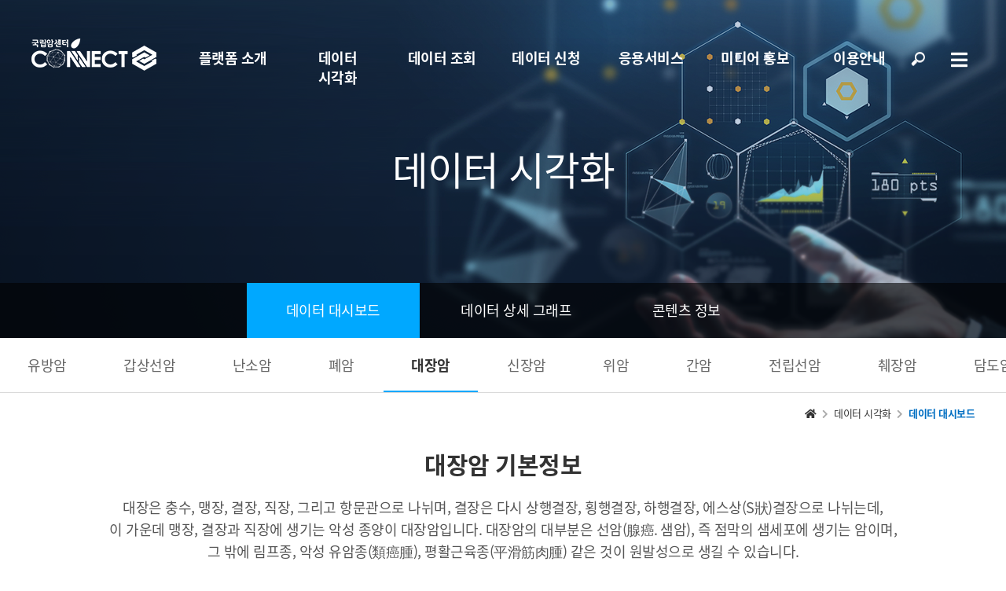

--- FILE ---
content_type: text/html;charset=utf-8
request_url: http://bigdata-cancer.kr/ncc/clrcInfo.do
body_size: 117890
content:


<!doctype html>
<html lang="ko">
<head>
	
<meta http-equiv="Content-Type" content="text/html; charset=UTF-8">
<meta http-equiv="X-UA-Compatible" content="IE=edge">
<meta name="viewport" content="width=device-width, initial-scale=1, minimum-scale=1, maximum-scale=2, user-scalable=yes" />
<meta name="_csrf" content="81744b53-f79a-46ca-864f-74cdcd837749"/>
<meta name="_csrf_header" content="X-CSRF-TOKEN"/>
<meta name="robots" content="all" />

<!-- favicon -->
<link rel="shortcut icon" href="/resources/images/favicon/favicon.ico">
<link rel="apple-touch-icon" sizes="144x144" href="/resources/images/favicon/apple-touch-icon-144x144.png">
<link rel="apple-touch-icon" sizes="114x114" href="/resources/images/favicon/apple-touch-icon-114x114.png">
<link rel="apple-touch-icon" sizes="72x72" href="/resources/images/favicon/apple-touch-icon-72x72.png">
<link rel="apple-touch-icon" href="/resources/images/favicon/apple-touch-icon-57x57.png">

<title>CONNECT | 암빅데이터 플랫폼</title>

<!-- Bootstrap Core CSS -->
<link href="/resources/lib/bootstrap-3.3.7/css/bootstrap.css" rel="stylesheet">
<link href="/resources/lib/bootstrap-3.3.7/css/bootstrap-theme.css" rel="stylesheet">

<!-- font -->
<link href="/resources/font/fontawesome-free-5.13.0-web/css/all.css" rel="stylesheet">

<!-- animate -->
<link href="/resources/lib/animate/animate.css" rel="stylesheet">

<!-- Slide CSS -->
<link href="/resources/lib/OwlCarousel2-2.3.4/owl.carousel.css" rel="stylesheet">
<link href="/resources/lib/OwlCarousel2-2.3.4/owl.theme.default.css" rel="stylesheet">
<link href="/resources/lib/slick/slick.css" rel="stylesheet">
<link href="/resources/lib/slick/slick-theme.css" rel="stylesheet">

<!-- Style CSS -->
<link href="/resources/css/style.css" rel="stylesheet">

<!-- jQuery -->
<script src="/resources/lib/jquery/jquery-3.4.1.min.js"></script>
<script src="/resources/lib/jquery/jquery-migrate-3.1.0.min.js"></script>
<script src="/resources/lib/modernizr.js"></script>
<!-- jQuery UI Interactions -->
<script src="/lib/jquery.ui/interactions/jquery-ui.min.js"></script>
<link type="text/css" rel="stylesheet" href="/lib/jquery-ui-1.11.4.custom/jquery-ui.min.css" />
<script type="text/javascript" charset="UTF-8" src="/lib/jquery-ui-1.11.4.custom/jquery-ui.min.js"></script>
<!-- jQuery Form -->
<script src="/lib/jquery.form/jquery.form.min.js"></script>

<!-- matchHeight -->
<script type="text/javascript" charset="UTF-8" src="/lib/jquery.matchHeight/jquery.matchHeight.js"></script>

<!-- jQuery File Download -->
<script src="/lib/jquery.fileDownload/jquery.fileDownload.js"></script>
<!-- PNotify -->
<script src="/lib/pnotify/pnotify.js"></script>
<script src="/lib/pnotify/pnotify.buttons.js"></script>
<script src="/lib/pnotify/pnotify.nonblock.js"></script>

<!-- prefix -->
<script src="/resources/lib/prefixfree/prefixfree.min.js"></script>

<!-- ECharts -->
<!-- <script src="/lib/echarts/extension/dataTool.min.js"></script> -->
<script src="/lib/echarts/echarts.min.js"></script>
<!-- <script src="/lib/echarts/echarts-liquidfill.js"></script> -->
<!-- <script src="/lib/echarts/echarts-gl.min.js"></script>
<script src="/lib/echarts/map/js/world.js"></script>
<script src="/lib/echarts/map/js/kor_ctprvn.js"></script>
<script src="/lib/echarts/echarts-wordcloud.min.js"></script>
<script src="/lib/echarts/ecStat.min.js"></script> -->

<!-- Slide JS -->
<script src="/resources/lib/OwlCarousel2-2.3.4/owl.carousel.js"></script>
<script src="/resources/lib/slick/slick.js"></script>

<!-- 추가 : bootstrap-select -->
<!-- <script src="/lib/bootstrap-dropdown/bootstrap-dropdown.js"></script> -->
<link href="/lib/bootstrap-select-1.13.9/css/bootstrap-select.css" rel="stylesheet">
<script src="/lib/bootstrap-select-1.13.9/js/bootstrap-select.js"></script>

<!-- Common Script -->
<script src="/js/common_prototype.js"></script>
<script src="/js/common_library.js"></script>
<script src="/js/common.js"></script>
<script src="/js/common_init.js"></script>
<script src="/js/ui-guard.js"></script>

<!-- summernote -->
<script src="/lib/summernote/summernote-lite.min.js"></script>
<script src="/lib/summernote/lang/summernote-ko-KR.min.js"></script>
<link href="/lib/summernote/summernote-lite.min.css" rel="stylesheet">

<!-- lodash -->
<script src="/lib/lodash/lodash.js"></script>

<!-- sheet -->
<script src="/lib/sheet/xlsx.full.min.js"></script>
<!--[if lt IE 9]>
<script type="text/javascript" src="/resources/js/crossbrowserjs/html5shiv.js"></script>
<script type="text/javascript" src="/resources/js/crossbrowserjs/respond.min.js"></script>
<script type="text/javascript" src="/resources/js/crossbrowserjs/excanvas.min.js"></script>
<![endif]-->

<!-- Global site tag (gtag.js) - Google Analytics -->
<!-- <script async src="https://www.googletagmanager.com/gtag/js?id=G-QR9T8RVBD9"></script> -->
<script>
window.dataLayer = window.dataLayer || [];
function gtag(){dataLayer.push(arguments);}
gtag('js', new Date());

gtag('config', 'G-QR9T8RVBD9');

robotsChange();
</script> 
</head>
<body>






<!-- NProgress -->
<link href="/lib/nprogress/nprogress.css" rel="stylesheet">
<!-- NProgress -->
<script src="/lib/nprogress/nprogress.js"></script>

<!-- Bootstrap-daterangepicker -->
<link href="/lib/bootstrap-daterangepicker/daterangepicker.css" rel="stylesheet">
<!-- Bootstrap-daterangepicker -->
<script src="/lib/moment/moment.min.js"></script>
<script src="/lib/bootstrap-daterangepicker/daterangepicker.js"></script>



<div class="skipNavi">
	<a href="#nav">주메뉴 바로가기</a>
	<a href="#contentsWrap">본문 바로가기</a>
</div>
<div id="header" class="header">
	<ul class="util_m">
		<li class="util_m_total">
			<svg class="m_total_btn" viewBox="0 0 100 100" width="60" onclick="this.classList.toggle('active')">
				<path class="line stroke_top" d="m 70,33 h -40 c 0,0 -8.5,-0.149796 -8.5,8.5 0,8.649796 8.5,8.5 8.5,8.5 h 20 v -20" />
				<path class="line stroke_middle" d="m 70,50 h -40" />
				<path class="line stroke_bottom" d="m 30,67 h 40 c 0,0 8.5,0.149796 8.5,-8.5 0,-8.649796 -8.5,-8.5 -8.5,-8.5 h -20 v 20" />
			</svg>
		</li>
	</ul>
	
	<!-- start: 통합검색 -->
	<!-- <button id="topSearch">통합검색 열기</button>
	<div class="top_search_area">
		<div class="top_search">
			<input id="topSearchInput" placeholder="검색어를 입력해 주세요." />
			<button id="topSearchBtn" title="통합검색">통합검색 버튼</button>
		</div>
	</div> -->
	
		<label class="control-label" for="topSearchInput" style="display: none;">통합검색</label>
		<input id="topSearchInput" type="search">
	
	<!-- end: 통합검색 -->
		
	<h1><a href="/ncc/main.do">NCC 메인페이지 바로가기</a></h1>
	<div class="nav_area">
		<nav id="nav">
			<!-- navi 대메뉴 숫자에 따라서 gnb5, gnb6, gnb7 class 변경1 -->
			
			
			
						
			
			
			<!-- 
				flag = 0 // 전체 관리자 menu layout
				flag = 1 // 운영자 or 외부 접속자 관리자 menu layout
				flag = 2 // 익명 접속자 menu layout			
			-->
			
				
				
				
				
					<ul class="gnb gnb7">
						
							
								<li class="depth_01"><a href="/ncc/summary.do"><span>플랫폼 소개</span></a>
									<ul class="gnb_dropdown">
										
											<li class="depth_02"><a href="/ncc/summary.do">CONNECT란?</a></li>
										
											<li class="depth_02"><a href="/ncc/fltfomIntro.do">플랫폼 구성도</a></li>
										
											<li class="depth_02"><a href="/ncc/portalIntro.do">포털 기능</a></li>
										
											<li class="depth_02"><a href="/ncc/dataIntro.do">데이터 소개</a></li>
										
											<li class="depth_02"><a href="/ncc/kcureIntro.do">K-CURE</a></li>
										
									</ul>
								</li>
							
						
							
								<li class="depth_01"><a href="/ncc/brstInfo.do"><span>데이터 시각화</span></a>
									<ul class="gnb_dropdown">
										
											<li class="depth_02"><a href="/ncc/brstInfo.do">데이터 대시보드</a></li>
										
											<li class="depth_02"><a href="/ncc/libInfo.do?cncrKindCd=BRST&cncrKindSctnCd=PT">데이터 상세 그래프</a></li>
										
											<li class="depth_02"><a href="/ncc/ctsList.do">콘텐츠 정보</a></li>
										
									</ul>
								</li>
							
						
							
								<li class="depth_01"><a href="/ncc/dataRelation.do"><span>데이터 조회</span></a>
									<ul class="gnb_dropdown">
										
											<li class="depth_02"><a href="/ncc/dataRelation.do">테이블 관계도</a></li>
										
											<li class="depth_02"><a href="/ncc/tableStat.do">테이블 현황</a></li>
										
											<li class="depth_02"><a href="/ncc/colInqry.do">컬럼 조회</a></li>
										
											<li class="depth_02"><a href="/ncc/codeInqry.do">코드 조회</a></li>
										
											<li class="depth_02"><a href="/ncc/glossary.do">용어 사전</a></li>
										
											<li class="depth_02"><a href="/ncc/dataMapSrch.do">타플랫폼 데이터 조회</a></li>
										
									</ul>
								</li>
							
						
							
								<li class="depth_01"><a href="/ncc/coordiIntro.do"><span>데이터 신청</span></a>
									<ul class="gnb_dropdown">
										
											<li class="depth_02"><a href="/ncc/coordiIntro.do">헬프데스크 서비스</a></li>
										
											<li class="depth_02"><a href="/ncc/libDBAplIntro.do">암라이브러리 데이터 신청</a></li>
										
											<li class="depth_02"><a href="/ncc/openApiIntro.do">오픈 API 신청</a></li>
										
											<li class="depth_02"><a href="/ncc/dataFreeBoxApply.do">DATA FREE BOX 서비스</a></li>
										
									</ul>
								</li>
							
						
							
								<li class="depth_01"><a href="/ncc/lverInnoServiceInfo.do"><span>응용서비스</span></a>
									<ul class="gnb_dropdown">
										
											<li class="depth_02"><a href="/ncc/lverInnoServiceInfo.do">간암 환자 병기별 치료 정보</a></li>
										
											<li class="depth_02"><a href="/ncc/algorithmCodeList.do">헬스케어 알고리즘 분석 허브</a></li>
										
											<li class="depth_02"><a href="/ncc/brstCalculator.do">유방암 환자 재발 예측</a></li>
										
											<li class="depth_02"><a href="/ncc/lungCalculator.do">폐암 환자 사망 예측</a></li>
										
									</ul>
								</li>
							
						
							
								<li class="depth_01"><a href="/ncc/mediaPrmtList.do"><span>미디어 홍보</span></a>
									<ul class="gnb_dropdown">
										
											<li class="depth_02"><a href="/ncc/mediaPrmtList.do">미디어 홍보</a></li>
										
									</ul>
								</li>
							
						
							
								<li class="depth_01"><a href="/ncc/noticeList.do"><span>이용안내</span></a>
									<ul class="gnb_dropdown">
										
											<li class="depth_02"><a href="/ncc/noticeList.do">공지사항</a></li>
										
											<li class="depth_02"><a href="/ncc/faqList.do">FAQ</a></li>
										
											<li class="depth_02"><a href="/ncc/qnaList.do">Q&A</a></li>
										
									</ul>
								</li>
							
						
							
						
						<li class="clear"></li>
						<li class="m_menu_close">
							<div>
								<a href="javascript:void(0);" class="m_menu_close_btn btn btn-blue">메뉴 닫기</a>
							</div>
						</li>
					</ul>	
					<button class="menuall open-pop-menuall" title="전체메뉴 보기"></button>	
				
			
		</nav>
	</div>
	
</div>
<script type="text/javascript">
	//게시판 상세 페이지 이전 정보 저장 플래그
	window.onbeforeunload = function (e) {
		return localStorage.setItem("referrer", location.href);
	};
	$(document).ready(function() {
		$("#tx_userNm").on("click", function() {
			fn_saveUser("U", "");
		});
		$("#topSearchBtn").on("click", function() {
			if($("#topSearchInput").val()) {
				location.href = "/ncc/srcResult.do?keyword=" + $("#topSearchInput").val();
			} 
		});
		$("#topSearchInput").on("keyup", function(e) {
			if(e.keyCode == 13) {
				if($("#topSearchInput").val()) {
					location.href = "/ncc/srcResult.do?keyword=" + $("#topSearchInput").val();
				} 
			}
		});
	});
	
	// 등록/수정화면 호출
	function fn_saveUser(crudMode, userId) {
	    var opts = {};
	    var params = {};
	    opts["width"] = "500"; 
	    params["viewName"] = "miso/admin/user/saveUser";
	    params["crudMode"] = crudMode;
	    if(crudMode=="U"){
	        params["userId"] = userId;
		    params["u_id"] = "UpdateUser"; 
		} else {
		    params["u_id"] = "SaveUser"; 
		}
	    fn_layerPopup("/miso/admin/userLayerOpen.do", params, opts);
	}
</script>








<div class="sub_top_area">


	<!-- background 이미지 영역 : 대메뉴 별로 백그라운드 이미지 변화됨
		플랫폼 소개   : /resources/images/subtop/sub_top_bg1.png
		데이터 시각화 : /resources/images/subtop/sub_top_bg2.png
		데이터 조회   : /resources/images/subtop/sub_top_bg3.png
		데이터 신청   : /resources/images/subtop/sub_top_bg4.png
		고객지원      : /resources/images/subtop/sub_top_bg5.png
		부가서비스    : /resources/images/subtop/sub_top_bg6.png
		사용자 관리   : /resources/images/subtop/sub_top_bg7.png
	 -->
	<div class="sub_top_bg" style="background:url(/resources/images/subtop/sub_top_bg2.png) no-repeat center center; background-size:cover;"></div>


	<!-- Depth 메뉴명 및 관련 설명 문구가 들어가는 영역입니다. h2와 p태그에 아래 내용이 들어가면 됩니다.
		플랫폼 소개   : 암빅데이터 플랫폼 CONNECT 시스템 소개
		데이터 시각화 : 암종에 대한 기본 정보와 암라이브러리에 대한 보유 현황
		데이터 조회   : 주요 테이블  관계도 안내, 컬럼 및 코드 조회 서비스
		데이터 신청   : 프로그램과 서비스를 손쉽게 개발할 수 있도록 정해진 형식으로 정보 제공
		고객지원      : 빅데이터플랫폼 포털 시스템  공지사항 및 FAQ
		부가서비스    : CONNECT 포탈 시스템 이용약관 및 위치 안내
		사용자 관리   : 관리자 전용 페이지입니다
	 -->
	<div class="sub_top_txt">
		<h2>데이터 시각화
			<!-- <p>주요 테이블  관계도 안내, 컬럼 및 코드 조회 서비스</p> -->
		</h2>
	</div>

	
	
	
			
	
    
	<!-- Depth 2메뉴 입니다.  -->
	<ul class="sub_top_depth2">
		
			
			
			 <!-- 익명 접속자 menu layout -->
				
					
						
						    
								<li class="active"><a href="/ncc/brstInfo.do">데이터 대시보드</a></li>
						    
						    
						
					
				
					
						
						    
						    
								<li><a href="/ncc/libInfo.do?cncrKindCd=BRST&cncrKindSctnCd=PT">데이터 상세 그래프</a></li>
						    
						
					
				
					
						
						    
						    
								<li><a href="/ncc/ctsList.do">콘텐츠 정보</a></li>
						    
						
					
				
			
		
		<!-- <li><a href="#_none">테이블 관계도</a></li>
		<li class="active"><a href="#_none">테이블 현황</a></li>
		<li><a href="#_none">컬럼 조회</a></li>
		<li><a href="#_none">코드 조회</a></li>
		<li><a href="#_none">오픈 API 목록</a></li>
		<li><a href="#_none">용어사전</a></li> -->
	</ul>

	<!-- 데이터 시각화에서만 사용되는 3Depth메뉴 입니다. 그외 페이지에서는 display:none 처리합니다. -->
	
	 	<ul class="sub_top_depth3">
		 	
				
				    
				    
				        <li>
				    
				
				
				    
				    
				        <a href="/ncc/brstInfo.do">
				    
				
				유방암</a></li>
			
				
				    
				    
				        <li>
				    
				
				
				    
				    
				        <a href="/ncc/thrdInfo.do">
				    
				
				갑상선암</a></li>
			
				
				    
				    
				        <li>
				    
				
				
				    
				    
				        <a href="/ncc/ovryInfo.do">
				    
				
				난소암</a></li>
			
				
				    
				    
				        <li>
				    
				
				
				    
				    
				        <a href="/ncc/lungInfo.do">
				    
				
				폐암</a></li>
			
				
				    
				    	<li class="active">
				    
				    
				
				
				    
				    
				        <a href="/ncc/clrcInfo.do">
				    
				
				대장암</a></li>
			
				
				    
				    
				        <li>
				    
				
				
				    
				    
				        <a href="/ncc/kdnyInfo.do">
				    
				
				신장암</a></li>
			
				
				    
				    
				        <li>
				    
				
				
				    
				    
				        <a href="/ncc/gstrInfo.do">
				    
				
				위암</a></li>
			
				
				    
				    
				        <li>
				    
				
				
				    
				    
				        <a href="/ncc/lverInfo.do">
				    
				
				간암</a></li>
			
				
				    
				    
				        <li>
				    
				
				
				    
				    
				        <a href="/ncc/prstInfo.do">
				    
				
				전립선암</a></li>
			
				
				    
				    
				        <li>
				    
				
				
				    
				    
				        <a href="/ncc/pnctInfo.do">
				    
				
				췌장암</a></li>
			
				
				    
				    
				        <li>
				    
				
				
				    
				    
				        <a href="/ncc/bldtInfo.do">
				    
				
				담도암</a></li>
			
			<!-- <li><a href="/ncc/brstInfo.do">유방암</a></li>
			<li class="active"><a href="/ncc/thrdInfo.do">갑상선암</a></li>
			<li><a href="/ncc/ovryInfo.do">난소암</a></li>
			<li><a href="#_none" class="disabled">폐암</a></li>
			<li><a href="#_none" class="disabled">대장암</a></li>
			<li><a href="#_none" class="disabled">신장암</a></li>
			<li><a href="#_none" class="disabled">간암</a></li>
			<li><a href="#_none" class="disabled">위암</a></li>
			<li><a href="#_none" class="disabled">전립선암</a></li>
			<li><a href="#_none" class="disabled">췌담도암</a></li> -->
		</ul>
	


	<!-- Location 영역입니다. 현재 페이지 위치를 소개합니다.  -->
	<ul class="sub_top_location">
		<li>
			<a href="/ncc/main.do" title="홈으로 가기"><i class="fas fa-home" aria-hidden="true"><span class="sr-only">홈으로 가기</span></i></a>
		</li>
		<li>
			<a href="/ncc/brstInfo.do" title="첫번째 메뉴 바로가기">데이터 시각화</a>
		</li>
		<li>
			<a href="/ncc/brstInfo.do" title="현재 선택한 메뉴 바로가기">데이터 대시보드</a>
		</li>
	</ul>
</div>

<script>
$(document).ready(function() {
	//depth2 메뉴 선택
	$(".sub_top_depth2>li>a").on("click", function() {
		$(this).parents("li").siblings().removeClass("active");
		$(this).parents("li").addClass("active");
	});

	//depth3 메뉴 선택
	$(".sub_top_depth3>li>a").on("click", function() {
		$(this).parents("li").siblings().removeClass("active");
		$(this).parents("li").addClass("active");
	});
});
</script>








<script type="text/javascript" src="/resources/js/basicInfo.js"></script>

<div id="contentsWrap" class="container contents-wrap tac">
    <!-- page-container -->
    <div id="page-container" class="datadashboard">
    	<div class="sub-title">
			<span><a href="/ncc/ovryInfo.do">대장암 기본정보</a></span>
			<p>대장은 충수, 맹장, 결장, 직장, 그리고 항문관으로 나뉘며, 결장은 다시 상행결장, 횡행결장, 하행결장, 에스상(S狀)결장으로 나뉘는데,<br/> 
			이 가운데 맹장, 결장과 직장에 생기는 악성 종양이 대장암입니다. 대장암의 대부분은 선암(腺癌. 샘암), 즉 점막의 샘세포에 생기는 암이며,<br/> 
			그 밖에 림프종, 악성 유암종(類癌腫), 평활근육종(平滑筋肉腫) 같은 것이 원발성으로 생길 수 있습니다.
			</p>
		</div>
	
		<!-- start: 상세 암종별 차트 영역 -->	
		<div class="cancer_page">
			<!-- start: 상단 영역 -->
			<div class="cancer_page_top">
				<!-- start: 암 사람이미지 영역 -->
				<div class="cancer_img_area">
					<p class="total_period"><strong>Total Period</strong> 2008.1.1 ~ 2018.12.30</p>
					<!-- start: 이미지 호버 시 암 설명 영역 -->
					<div class="cancer_info_area cancer_info_area1">
						<h2 class="cancer_title">위암</h2>
						<div class="cancer_info_box">
							<dl class="cancer_info">
								<dt>중앙암등록 환자 수*</dt>
								
									
								
									
								
									
								
									
										
										<dd class="cancer_num">332,552명</dd>
									
								
									
								
									
								
									
								
									
								
									
								
									
								
									
								
								<!-- <dd class="increase_num">+12,345</dd> -->
							</dl>
							<dl class="cancer_info">
								<dt>플랫폼 환자 수</dt>
								
									
								
									
								
									
								
									
										
										<dd class="cancer_num">65,976명</dd>
									
								
									
								
									
								
									
								
									
								
									
								
									
								
									
								
								<!-- <dd class="increase_num">+1,234</dd> -->
							</dl>
						</div>
						<div class="cancer_info_line"><span></span></div>
					</div>
					
					<div class="cancer_info_area cancer_info_area2">
						<h2 class="cancer_title">간암</h2>
						<div class="cancer_info_box">
							<dl class="cancer_info">
								<dt>중앙암등록 환자 수*</dt>
								
									
								
									
								
									
								
									
								
									
								
									
								
									
										
										<dd class="cancer_num">175,813명</dd>
									
								
									
								
									
								
									
								
									
								
								<!-- <dd class="increase_num">+10,345</dd> -->
							</dl>
							<dl class="cancer_info">
								<dt>플랫폼 환자 수</dt>
								
								<!-- <dd class="increase_num">+1,234</dd> -->
							</dl>
						</div>
						<div class="cancer_info_line"><span></span></div>
					</div>
					
					<div class="cancer_info_area cancer_info_area3">
						<h2 class="cancer_title">췌장암</h2>
						<div class="cancer_info_box">
							<dl class="cancer_info">
								<dt>중앙암등록 환자 수*</dt>
								
									
								
									
								
									
								
									
								
									
								
									
								
									
								
									
								
									
										
										<dd class="cancer_num">63,801명</dd>
									
								
									
								
									
								
								<!-- <dd class="increase_num">+13,345</dd> -->
							</dl>
							<dl class="cancer_info">
								<dt>플랫폼 환자 수</dt>
								
									
								
									
								
									
								
									
								
									
								
									
								
									
								
									
								
									
										
										<dd class="cancer_num">2,419명</dd>
									
								
									
								
									
								
								<!-- <dd class="increase_num">+1,000</dd> -->
							</dl>
						</div>
						<div class="cancer_info_line"><span></span></div>
					</div>
					
					<div class="cancer_info_area cancer_info_area4 active">
						<h2 class="cancer_title">대장암</h2>
						<div class="cancer_info_box">
							<dl class="cancer_info">
								<dt>중앙암등록 환자 수*</dt>
								
									
								
									
								
									
										
										<dd class="cancer_num">301,426명</dd>
									
								
									
								
									
								
									
								
									
								
									
								
									
								
									
								
									
								
								<!-- <dd class="increase_num">+12,345</dd> -->
							</dl>
							<dl class="cancer_info">
								<dt>플랫폼 환자 수</dt>
								
									
								
									
								
									
										
										<dd class="cancer_num">81,340명</dd>
									
								
									
								
									
								
									
								
									
								
									
								
									
								
									
								
									
								
								<!-- <dd class="increase_num">+1,234</dd> -->
							</dl>
						</div>
						<div class="cancer_info_line"><span></span></div>
					</div>
					
					<div class="cancer_info_area cancer_info_area5">
						<h2 class="cancer_title">난소암</h2>
						<div class="cancer_info_box">
							<dl class="cancer_info">
								<dt>중앙암등록 환자 수*</dt>
								
									
								
									
								
									
								
									
								
									
								
									
								
									
								
									
										
										<dd class="cancer_num">25,683명</dd>
									
								
									
								
									
								
									
								
								<!-- <dd class="increase_num">+12,345</dd> -->
							</dl>
							<dl class="cancer_info">
								<dt>플랫폼 환자 수</dt>
								
									
								
									
								
									
								
									
								
									
								
									
								
									
								
									
										
										<dd class="cancer_num">3,438명</dd>
									
								
									
								
									
								
									
								
								<!-- <dd class="increase_num">+1,234</dd> -->
							</dl>
						</div>
						<div class="cancer_info_line"><span></span></div>
					</div>
					
					<div class="cancer_info_area cancer_info_area6">
						<h2 class="cancer_title">갑상선암</h2>
						<div class="cancer_info_box">
							<dl class="cancer_info">
								<dt>중앙암등록 환자 수*</dt>
								
									
								
									
								
									
								
									
								
									
								
									
								
									
								
									
								
									
								
									
								
									
										
										<dd class="cancer_num">364,540명</dd>
									
								
								<!-- <dd class="increase_num">+12,345</dd> -->
							</dl>
							<dl class="cancer_info">
								<dt>플랫폼 환자 수</dt>
								
									
								
									
								
									
								
									
								
									
								
									
								
									
								
									
								
									
								
									
								
									
										
										<dd class="cancer_num">18,506명</dd>
									
								
								<!-- <dd class="increase_num">+1,234</dd> -->
							</dl>
						</div>
						<div class="cancer_info_line"><span></span></div>
					</div>
					
					<div class="cancer_info_area cancer_info_area7">
						<h2 class="cancer_title">신장암</h2>
						<div class="cancer_info_box">
							<dl class="cancer_info">
								<dt>중앙암등록 환자 수*</dt>
								
									
								
									
								
									
								
									
								
									
										
										<dd class="cancer_num">48,257명</dd>
									
								
									
								
									
								
									
								
									
								
									
								
									
								
								<!-- <dd class="increase_num">+12,345</dd> -->
							</dl>
							<dl class="cancer_info">
								<dt>플랫폼 환자 수</dt>
								
									
								
									
								
									
								
									
								
									
										
										<dd class="cancer_num">3,779명</dd>
									
								
									
								
									
								
									
								
									
								
									
								
									
								
								<!-- <dd class="increase_num">+1,234</dd> -->
							</dl>
						</div>
						<div class="cancer_info_line"><span></span></div>
					</div>
					
					<div class="cancer_info_area cancer_info_area8">
						<h2 class="cancer_title">폐암</h2>
						<div class="cancer_info_box">
							<dl class="cancer_info">
								<dt>중앙암등록 환자 수*</dt>
								
									
								
									
								
									
								
									
								
									
								
									
										
										<dd class="cancer_num">260,497명</dd>
									
								
									
								
									
								
									
								
									
								
									
								
								<!-- <dd class="increase_num">+12,345</dd> -->
							</dl>
							<dl class="cancer_info">
								<dt>플랫폼 환자 수</dt>
								
									
								
									
								
									
								
									
								
									
								
									
										
										<dd class="cancer_num">83,810명</dd>
									
								
									
								
									
								
									
								
									
								
									
								
								<!-- <dd class="increase_num">+1,234</dd> -->
							</dl>
						</div>
						<div class="cancer_info_line"><span></span></div>
					</div>
					
					<div class="cancer_info_area cancer_info_area9">
						<h2 class="cancer_title">전립선암</h2>
						<div class="cancer_info_box">
							<dl class="cancer_info">
								<dt>중앙암등록 환자 수*</dt>
								
									
								
									
								
									
								
									
								
									
								
									
								
									
								
									
								
									
								
									
										
										<dd class="cancer_num">110,816명</dd>
									
								
									
								
								<!-- <dd class="increase_num">+11,013</dd> -->
							</dl>
							<dl class="cancer_info">
								<dt>플랫폼 환자 수</dt>
								
									
								
									
								
									
								
									
								
									
								
									
								
									
								
									
								
									
								
									
										
										<dd class="cancer_num">3,892명</dd>
									
								
									
								
								<!-- <dd class="increase_num">+2,312</dd> -->
							</dl>
						</div>
						<div class="cancer_info_line"><span></span></div>
					</div>
					
					<div class="cancer_info_area cancer_info_area10">
						<h2 class="cancer_title">유방암</h2>
						<div class="cancer_info_box">
							<dl class="cancer_info">
								<dt>중앙암등록 환자 수*</dt>
								
									
								
									
										
										<dd class="cancer_num">198,062명</dd>
									
								
									
								
									
								
									
								
									
								
									
								
									
								
									
								
									
								
									
								
								<!-- <dd class="increase_num">+12,345</dd> -->
							</dl>
							<dl class="cancer_info">
								<dt>플랫폼 환자 수</dt>
								
									
								
									
										
										<dd class="cancer_num">72,088명</dd>
									
								
									
								
									
								
									
								
									
								
									
								
									
								
									
								
									
								
									
								
								<!-- <dd class="increase_num">+1,234</dd> -->
							</dl>
						</div>
						<div class="cancer_info_line"><span></span></div>
					</div>
					
					<div class="cancer_info_area cancer_info_area11">
						<h2 class="cancer_title">담도암</h2>
						<div class="cancer_info_box">
							<dl class="cancer_info">
								<dt>중앙암등록 환자 수*</dt>
								
									
										
										<dd class="cancer_num">64,850명</dd>
									
								
									
								
									
								
									
								
									
								
									
								
									
								
									
								
									
								
									
								
									
								
								<!-- <dd class="increase_num">+12,345</dd> -->
							</dl>
							<dl class="cancer_info">
								<dt>플랫폼 환자 수</dt>
								
									
										
										<dd class="cancer_num">1,840명</dd>
									
								
									
								
									
								
									
								
									
								
									
								
									
								
									
								
									
								
									
								
									
								
								<!-- <dd class="increase_num">+1,234</dd> -->
							</dl>
						</div>
						<div class="cancer_info_line"><span></span></div>
					</div>
					<!-- end: 이미지 호버 시 암 설명 영역 -->
					
					<!-- start: 암 이미지 영역 -->
					<div class="cancer_img">
						<img src="/resources/images/dashboard/human_all2.png" usemap="#human_all" class="human_body" width="510" height="766" alt="인체"/>
						<map name="human_all">
                            <area class="cancer_map cancer_map1" alt="위암" title="위암" shape="poly" coords="245,509,241,502,236,496,229,492,223,482,218,471,217,460,219,451,226,447,234,443,240,444,244,447,249,453,244,455,237,455,230,458,229,465,228,471,229,476,230,483,236,488,243,492,251,500,256,509" href="/ncc/gstrInfo.do">
                            <area class="cancer_map cancer_map1" alt="위암" title="위암" shape="poly" coords="258,452,255,445,264,442,272,440,281,432,284,420,286,416,295,407,300,397,302,388,302,381,310,381,320,382,329,388,336,398,338,411,338,426,335,442,331,454,326,461,320,455,314,454,308,457,299,455,282,451,266,451" href="/ncc/gstrInfo.do">
                            <area class="cancer_map cancer_map1" alt="위암" title="위암" shape="poly"  coords="266,482,269,476,278,473,284,472,294,473,303,475,306,478,301,481,291,482,277,483" href="/ncc/gstrInfo.do">
                            
						    <area class="cancer_map cancer_map2" alt="간암" title="간암" shape="poly" coords="177,420,183,404,194,391,208,383,215,382,225,380,241,380,252,381,257,380,269,378,278,378,284,377,294,381,300,383,301,388,297,401,288,412,279,422,268,430,257,432,250,433,250,427,242,424,239,430,238,435,232,431,228,433,228,439,231,441,217,451,209,455,204,456,195,462,192,467,187,470,182,468,181,458,178,437" href="/ncc/lverInfo.do">

                            <area class="cancer_map cancer_map3" alt="췌장암" title="췌장암" shape="poly" coords="232,482,230,473,234,464,239,459,245,456,249,455,247,463,245,471,244,476,245,480,249,479,256,472,259,463,259,456,260,453,274,452,286,453,294,455,300,458,305,460,303,465,303,468,304,472,292,470,278,470,266,475,262,483,254,490,242,490,235,486" href="/ncc/pnctInfo.do">
                            
						    <area class="cancer_map cancer_map4" alt="대장암1" title="대장암" shape="poly" coords="190,583,189,572,197,563,208,565,214,571,217,581,212,591,204,591,194,588" href="/ncc/clrcInfo.do">
						    <area class="cancer_map cancer_map4" alt="대장암2" title="대장암" shape="poly" coords="179,569,179,561,176,549,179,541,180,533,184,528,184,518,191,512,194,508,200,513,209,518,218,518,222,513,225,508,230,511,233,510,236,520,239,535,231,535,224,530,217,528,211,526,206,534,209,544,209,555,212,559,198,556,189,558,184,563" href="/ncc/clrcInfo.do">
						    <area class="cancer_map cancer_map4" alt="대장암3" title="대장암" shape="poly" coords="249,535,248,521,246,513,252,511,258,514,264,511,269,510,266,529,265,536,259,533,253,535" href="/ncc/clrcInfo.do">
						    <area class="cancer_map cancer_map4" alt="대장암4" title="대장암" shape="poly" coords="275,532,278,518,281,508,288,506,293,500,295,502,299,513,305,517,311,518,319,516,325,523,324,531,328,539,325,550,324,558,315,555,299,560,282,569,270,567,273,556,279,551,287,552,295,547,301,541,302,535,300,528,294,524,290,527,282,528" href="/ncc/clrcInfo.do">
						    <area class="cancer_map cancer_map4" alt="대장암5" title="대장암" shape="poly" coords="285,576,297,570,309,564,321,566,322,574,310,586,297,586,289,582" href="/ncc/clrcInfo.do">
						    <area class="cancer_map cancer_map4" alt="대장암6" title="대장암" shape="poly" coords="253,563,256,556,263,553,261,562,258,565" href="/ncc/clrcInfo.do">
                            
						    <area class="cancer_map cancer_map5" alt="난소암" title="난소암" shape="poly" coords="208,612,197,608,192,599,181,586,180,571,186,562,193,559,201,558,217,562,232,570,234,572,244,567,245,571,249,571,254,568,258,567,263,571,269,570,275,571,280,571,295,564,311,558,325,560,333,568,333,583,327,594,322,600,319,608,305,612,295,606,298,597,311,592,323,586,327,573,320,564,310,564,298,569,283,575,280,579,278,592,265,588,249,587,235,594,232,587,230,578,225,573,213,565,203,562,194,564,189,570,188,579,192,587,199,592,209,594,219,596,220,606,214,610" href="/ncc/ovryInfo.do">
                            
						    <area class="cancer_map cancer_map6" alt="갑상선암" title="갑상선암" shape="poly" coords="254,188,261,178,267,161,271,157,277,161,281,174,283,188,276,198,267,202,255,193,249,195,244,202,232,199,227,188,229,174,234,162,237,156,244,161,251,179" href="/ncc/thrdInfo.do">
                            
						    <area class="cancer_map cancer_map7" alt="신장암" title="신장암" shape="poly" coords="252,564,261,564,265,543,270,510,276,496,287,491,300,490,306,483,307,477,304,470,305,462,314,456,322,460,329,467,330,474,334,486,331,503,320,514,309,517,297,508,296,498,286,500,279,508,276,524,272,547,270,563,268,568,262,569,259,565,254,566,252,569,246,570,243,557,236,515,231,502,225,499,224,509,217,516,206,515,192,505,187,492,189,479,193,469,197,463,207,457,213,459,216,469,215,476,216,483,221,490,226,492,235,498,240,503,244,512,248,540" href="/ncc/kdnyInfo.do">
                            
						    <area class="cancer_map cancer_map8" alt="폐암" title="폐암" shape="poly" coords="189,374,178,363,172,349,170,330,174,311,182,297,194,287,212,284,227,290,239,303,246,317,247,333,245,348,236,365,229,372,237,372,241,364,244,352,249,339,251,327,252,311,248,298,248,283,250,273,254,263,260,273,264,285,262,305,259,317,260,329,265,346,268,366,275,373,283,373,274,370,267,353,264,332,267,319,272,304,285,288,303,283,320,289,332,299,339,320,341,334,337,351,331,364,325,371,322,373,335,373,345,367,346,352,345,336,343,318,338,302,333,293,329,274,319,256,302,238,287,224,273,226,268,240,268,258,267,264,262,254,261,245,262,225,261,215,251,215,249,230,250,250,245,261,243,253,242,236,239,227,231,222,217,228,203,242,187,262,181,276,177,293,170,308,165,327,164,347,165,364,171,373" href="/ncc/lungInfo.do">
                            
						    <area class="cancer_map cancer_map9" alt="전립선암" title="전립선암" shape="poly" coords="227,603,235,596,249,589,263,590,279,594,287,605,285,621,278,632,272,640,277,650,273,661,262,658,262,666,252,666,251,657,244,662,237,656,236,645,242,639,230,627,227,617,227,607,228,609" href="/ncc/prstInfo.do">
                            
		    				<area class="cancer_map cancer_map10" alt="유방암좌측" title="유방암" shape="poly" coords="170,331,174,314,180,305,185,295,198,288,212,287,225,294,237,307,243,326,241,345,234,361,227,370,219,376,206,380,191,376,180,366,172,350" href="/ncc/brstInfo.do">
		    				<area class="cancer_map cancer_map10" alt="유방암우측" title="유방암" shape="poly" coords="267,339,268,321,276,303,286,291,302,285,315,288,329,298,336,315,340,337,333,355,324,371,312,380,293,379,276,367,271,354" href="/ncc/brstInfo.do">

						    <area class="cancer_map cancer_map11" alt="담도암" title="담도암" shape="poly" coords="233,441,229,438,229,434,233,434,239,437,240,433,241,429,244,427,248,430,248,435,251,442,255,449,258,455,258,462,255,470,251,476,246,478,245,473,246,467,249,459,249,452,245,446,240,443,236,441" href="/ncc/bldtInfo.do">
						</map>
						
						<img class="cancer_hover cancer_hover1" alt="위암" src="/resources/images/dashboard/cancer1_hover.png" />
						<img class="cancer_hover cancer_hover2" alt="간암" src="/resources/images/dashboard/cancer2_hover.png" />
						<img class="cancer_hover cancer_hover3" alt="췌장암" src="/resources/images/dashboard/cancer3_hover.png" />
						<img class="cancer_hover cancer_hover4" alt="대장암" src="/resources/images/dashboard/cancer4_hover.png" />
						<img class="cancer_hover cancer_hover5" alt="난소암" src="/resources/images/dashboard/cancer5_hover.png" />
						<img class="cancer_hover cancer_hover6" alt="갑상선암" src="/resources/images/dashboard/cancer6_hover.png" />
						<img class="cancer_hover cancer_hover7" alt="신장암" src="/resources/images/dashboard/cancer7_hover.png" />
						<img class="cancer_hover cancer_hover8" alt="폐암" src="/resources/images/dashboard/cancer8_hover.png" />
						<img class="cancer_hover cancer_hover9" alt="전립선암" src="/resources/images/dashboard/cancer9_hover.png" />
						<img class="cancer_hover cancer_hover10" alt="유방암" src="/resources/images/dashboard/cancer10_hover.png" />
						<img class="cancer_hover cancer_hover11" alt="담도암" src="/resources/images/dashboard/cancer11_hover.png" />
						
						<img class="cancer_clicked cancer_clicked1" alt="위암" src="/resources/images/dashboard/cancer1_clicked.png" />
						<img class="cancer_clicked cancer_clicked2" alt="간암" src="/resources/images/dashboard/cancer2_clicked.png" />
						<img class="cancer_clicked cancer_clicked3" alt="췌장암" src="/resources/images/dashboard/cancer3_clicked.png" />
						<img class="cancer_clicked cancer_clicked4 clicked" alt="대장암" src="/resources/images/dashboard/cancer4_clicked.png" />
						<img class="cancer_clicked cancer_clicked5" alt="난소암" src="/resources/images/dashboard/cancer5_clicked.png" />
						<img class="cancer_clicked cancer_clicked6" alt="갑상선암" src="/resources/images/dashboard/cancer6_clicked.png" />
						<img class="cancer_clicked cancer_clicked7" alt="신장암" src="/resources/images/dashboard/cancer7_clicked.png" />
						<img class="cancer_clicked cancer_clicked8" alt="폐암" src="/resources/images/dashboard/cancer8_clicked.png" />
						<img class="cancer_clicked cancer_clicked9" alt="전립선암" src="/resources/images/dashboard/cancer9_clicked.png" />
						<img class="cancer_clicked cancer_clicked10" alt="유방암" src="/resources/images/dashboard/cancer10_clicked.png" />
						<img class="cancer_clicked cancer_clicked11" alt="담도암" src="/resources/images/dashboard/cancer11_clicked.png" />
					</div>
					<!-- end: 암 이미지 영역 -->
				</div>
				<!-- end: 암 사람이미지 영역 -->
				
				<!-- start: 플랫폼 환자 보유 현황 -->
				<div class="chart_box chart1">
					<div style="float:left; padding-left:25px; font-size:18px; color:#000; font-weight:500; margin:0 0 5px; text-align:left;">플랫폼 환자 보유 현황&nbsp;
						<span id="unit" style="font-size: 13px;">(단위: 명)</span>
					</div>
					<ul class="cancer_group_select">
						<li class="active"><button class="cancer_group_btn stack flatForm" id="year">연도별</button></li>
						<li class=""><button class="cancer_group_btn stack flatForm" id="sum">전체</button></li>
					</ul>
					<div class="echart_area">
						<div id="drawChart1" class="qlik-chart"></div>
						<div id="drawChart1_msg" style="display: none;"></div>
						<!-- <p>플랫폼</p> -->
					</div>
					<span title="출처 : 
 1) 중앙암등록본부. 국가암등록사업 연례 보고서(2008년 암등록통계), 보건복지부, 2010
 2) 중앙암등록본부. 국가암등록사업 연례 보고서(2009년 암등록통계), 보건복지부, 2011
 3) 중앙암등록본부. 국가암등록사업 연례 보고서(2010년 암등록통계), 보건복지부, 2012
 4) 중앙암등록본부. 국가암등록사업 연례 보고서(2011년 암등록통계), 보건복지부, 2013
 5) 중앙암등록본부. 국가암등록사업 연례 보고서(2012년 암등록통계), 보건복지부, 2014
 6) 중앙암등록본부. 국가암등록사업 연례 보고서(2013년 암등록통계), 보건복지부, 2015
 7) 중앙암등록본부. 국가암등록사업 연례 보고서(2014년 암등록통계), 보건복지부, 2016
 8) 중앙암등록본부. 국가암등록사업 연례 보고서(2015년 암등록통계), 보건복지부, 2017
 9) 중앙암등록본부. 국가암등록사업 연례 보고서(2016년 암등록통계), 보건복지부, 2018
10) 중앙암등록본부. 국가암등록사업 연례 보고서(2017년 암등록통계), 보건복지부, 2019"
>* 출처: 보건복지부, 「암등록통계」</span>
				</div>
				<!-- end: 플랫폼 환자 보유 현황 -->
				
				<!-- start: 발병 환자 보유 현황 -->
				<div class="chart_box chart2">
					<div style="float:left; font-size:18px; color:#000; font-weight:500; margin:0 0 5px; text-align:left;">연도별 환자 수&nbsp;
						<span style="font-size: 13px;">(단위: 명)</span>
						<p class="chart_info">&nbsp;</p>
					</div>
					<ul class="cancer_group_select">
						<li class="active"><button class="cancer_group_btn stack lineStack" id="cancer">암 병기별</button></li>
						<li class=""><button class="cancer_group_btn stack lineStack" id="sex">성별</button></li>
						<!-- <li class=""><button class="cancer_group_btn" id="cancer">암 병기별</button></li> -->
					</ul>
					<div class="echart_area">
						<div id="drawChart2" class="qlik-chart"></div>
						<div id="drawChart2_msg" style="display: none;"></div>
					</div>
				</div>
				<!-- end: 발병 환자 보유 현 황 -->
				<div class="clear"></div>
				
			</div>
			<!-- end: 상단 영역 -->
			<div style="float: right">
				<!-- <span>※ 적재 완료된 센터데이터에 대한 집계정보로, 미적재된 센터데이터는 2020년 12월 31일 전까지 적재 및 연계 완료될 예정입니다.</span> -->
			</div>
			<!-- start: 중단 영역 -->
			<div class="cancer_page_middle">
				<!-- start: 검색조건 -->
				<div class="cancer_search">
					<!-- <label class="search_item" for="cancerSearchCondition">조회기간</label>
					<ul class="cancer_group_select search_item" id="cancerSearchCondition">
						<li class="active"><button class="cancer_group_btn date" id="dateAll">전체</button></li>
						<li class=""><button class="cancer_group_btn date" id="dateOne">최근 1년</button></li>
						<li class=""><button class="cancer_group_btn date" id="dateThree">최근 3년</button></li>
						<li class=""><button class="cancer_group_btn date" id="dateCustom">직접 설정</button></li>
					</ul>
					<div class="cancer_search_year search_item">
						<input type="text" id="startYear" class="form-control" />
						<label for="startYear">년</label>
						<span>~</span>
						<input type="text" id="endYear" class="form-control" />
						<label for="endYear">년</label>
					</div>
					<button class="search_item btn-search"><i class="fas fa-search rm5"></i>조회</button> -->
				</div>
				<!-- end: 검색조건 -->
				
				<!-- start: 센터별 환자 수 -->
				<div class="chart_box chart3">
					<div class="chart_title">센터별 환자 수&nbsp;
						<span style="font-size: 13px;">(단위: 명)</span>
					</div>
					<div class="echart_area">
						<div id="drawChart3" class="qlik-chart"></div>
						<div id="drawChart3_msg" style="display: none;"></div>
					</div>
					<!-- <a class="detail_chart_link" href="/ncc/libInfo.do?cncrKindCd=OVRY&cncrKindSctnCd=PT">환자 상세 그래프 ▶</a> -->
				</div>
				<!-- end: 센터별 환자 수 -->
				
				<!-- start: 연령대별 환자 성비 -->
				<div class="chart_box chart4">
					<div class="chart_title">연령대별 환자 성비&nbsp;
						<span style="font-size: 13px;">(단위: 명)</span>
					</div>
					<div class="chart4_txt">
						<h3 id="avgAge">중앙값 나이 - 0세</h3>
						<div class="chart_mail" id="twinBarMan_div">
							<p id="twinBarMan">0%</p>
						</div>
						<div class="chart_age">
							연령대
						</div>
						<div class="chart_femail" id="twinBarWoman_div">
							<p id="twinBarWoman">0%</p>
						</div>
					</div>
					<div class="echart_area">
						<div id="drawChart4" class="qlik-chart"></div>
						<div id="drawChart4_msg" style="display: none;"></div>
					</div>
				</div>
				<!-- end: 연령대별 환자 성비 -->
				
				<div class="clear"></div>
				
				<!-- start: 진단건수 -->
				<div class="chart_box chart5">
					<div class="chart_title">진단건수&nbsp;
						<span style="font-size: 13px;">(단위: 건)</span>
					</div>
					<div class="chart_middle_txt" id="dgCnt_div">
						<h4 id="dgTotCnt">0</h4>
						<h5 id="dgYearRound">연평균 0</h5>
					</div>
					<div class="echart_area">
						<div id="drawChart5" class="qlik-chart"></div>
						<div id="drawChart5_msg" style="display: none;"></div>
					</div>
					<!-- <img class="ex_img" src="/resources/images/dashboard/ex_chart_line.png" alt="예제이미지"> -->
					<a class="detail_chart_link" href="/ncc/libInfo.do?cncrKindCd=CLRC&cncrKindSctnCd=DG">진단 상세 그래프 ▶</a>
				</div>
				<!-- end: 진단건수 -->
				
				<!-- start: 수술 횟수 -->
				<div class="chart_box chart6">
					<div class="chart_title">수술횟수&nbsp;
						<span style="font-size: 13px;">(단위: 건)</span>
					</div>
					<div class="chart_middle_txt" id="oprtCnt_div">
						<h4 id="oprtTotCnt">0</h4>
						<h5 id="oprtYearRound">연평균 0</h5>
					</div>
					<div class="echart_area">
						<div id="drawChart6" class="qlik-chart"></div>
						<div id="drawChart6_msg" style="display: none;"></div>
					</div>
					<!-- <img class="ex_img" src="/resources/images/dashboard/ex_chart_circle.png" alt="예제이미지"> -->
					<a class="detail_chart_link" href="/ncc/libInfo.do?cncrKindCd=CLRC&cncrKindSctnCd=OPRT">수술 상세 그래프 ▶</a>
				</div>
				<!-- end: 수술 횟수 -->
				
				<!-- start: 치료 비율 -->
				<div class="chart_box chart7">
					<div class="chart_title">치료 비율</div>
					<div class="echart_area">
						<div id="drawChart7"  class="qlik-chart"></div>
						<div id="drawChart7_msg" style="display: none;"></div>
					</div>
					<!-- <img class="ex_img" src="/resources/images/dashboard/ex_chart_bar_treatment.png" alt="예제이미지"> -->
					<a class="detail_chart_link" href="/ncc/libInfo.do?cncrKindCd=CLRC&cncrKindSctnCd=TRTM">치료 상세 그래프 ▶</a>
				</div>
				<!-- end: 치료 비율 -->
				<!-- <span>※ 적재 완료된 센터데이터에 대한 집계정보로, 미적재된 센터데이터는 2020년 12월 31일 전까지 적재 및 연계 완료될 예정입니다.</span> -->
			</div>
			<!-- end: 중단 영역 -->
			
			<!-- start: 하단 영역 -->
			<div class="cancer_page_bottom">
				<div class="center_title">센터별 항목 보유 현황&nbsp;
					<span style="font-size: 18px;">(단위: 건)</span>
				</div>
				<ul class="center_select">
					<li class="active"><button class="center_btn center_btn0" id="ALL" title="전체"><span>전체</span></button></li>
					
						
							
								<li class=""><button class="center_btn center_btn1" id="PT" title="환자"><span>환자</span></button></li>
							
							
							
							
							
							
						
					
						
							
							
								<li class=""><button class="center_btn center_btn2" id="DG" title="진단"><span>진단</span></button></li>
							
							
							
							
							
						
					
						
							
							
							
								<li class=""><button class="center_btn center_btn3" id="EX" title="검사"><span>검사</span></button></li>
							
							
							
							
						
					
						
							
							
							
							
							
								<li class=""><button class="center_btn center_btn5" id="OPRT" title="수술"><span>수술</span></button></li>
							
							
						
					
						
							
							
							
							
							
							
								<li class=""><button class="center_btn center_btn6" id="TRTM" title="치료"><span>치료</span></button></li>
							
						
					
						
							
							
							
							
								<li class=""><button class="center_btn center_btn4" id="PTH" title="병리"><span>병리</span></button></li>
							
							
							
						
					
					<li class="">&nbsp;</li>
				</ul>
				<!-- start: 센터별 항목 보유 현황 차트 영역 -->
				<div class="center_chart_area">
					<!-- start: 실제 차트 영역 : 이 안의 내용을 차트 한개로 대체 후 버튼 클릭 시 차트 내용 변경되도록 개발 요망 -->
					<div id="drawChart8"  class="qlik-chart"></div>
					<div id="drawChart8_msg" style="display: none;"></div>
					<!-- end: 실제 차트 영역 -->
				</div>
			</div>
			<!-- end: 하단 영역 -->
		</div>
		<div style="float: right;">
			<!-- <span>※ 조사 완료된 센터별 항목보유현황으로, 조사 미완료된 센터의 항목보유현황은 2020년 12월 31일 전까지 조사 완료 및 공개 될 예정입니다.</span> -->
		</div>
		<!-- end: 상세 암종별 차트 영역 -->
    </div>
    


<div class="survey_opinion_area" style="text-align: left;" >
	<div class="survey_opinion">
		<h3>만족도 평가<span>이 페이지에서 제공하는 정보에 얼마나 만족하십니까?</span></h3>
		<div class="form-radio">
	        <form method="POST" enctype="multipart/form-data" id="surveyOpinionForm">
	            <div class="radio radio-inline radio-succes">
	                <label>
	                    <input type="radio" name="surveyRadio" checked="checked" value="5">
	                    <i class="helper"></i>매우만족
	                </label>
	            </div>
	            <div class="radio radio-inline radio-succes">
	                <label>
	                    <input type="radio" name="surveyRadio" value="4">
	                    <i class="helper"></i>만족
	                </label>
	            </div>
	            <div class="radio radio-inline radio-succes">
	                <label>
	                    <input type="radio" name="surveyRadio" value="3">
	                    <i class="helper"></i>보통
	                </label>
	            </div>
	            <div class="radio radio-inline radio-succes">
	                <label>
	                    <input type="radio" name="surveyRadio" value="2">
	                    <i class="helper"></i>불만족
	                </label>
	            </div>
	            <div class="radio radio-inline radio-succes">
	                <label>
	                    <input type="radio" name="surveyRadio" value="1">
	                    <i class="helper"></i>매우불만족
	                </label>
	            </div>
	            <!-- <div class="radio_btn">
	            	<button type="button" class="btn btn-deepblue btn-30 w80" id="evaluateBtn">평가</button>
	            </div> -->
	        </form>
	    </div>
	</div>
	<div class="survey_etc">
		<h3>기타의견<span>100자 이내로 작성해주세요.</span><span id="wordCnt">(0 / 100)</span></h3>
		<textarea id="etcOpinion"></textarea>
		<button class="survey_etc_btn btn btn-deepblue" id="opinionBtn">평가</button>
	</div>
</div>

<script type="text/javascript">
	$(document).ready(function() {
		$('#etcOpinion').on('keyup', function() {
	        $('#wordCnt').html("(" + $(this).val().length + " / 100)");
	        if($(this).val().length > 100) {
	            $(this).val($(this).val().substring(0, 100));
	            $('#wordCnt').html("(100 / 100)");
	            alert("100자 이내로 작성해주세요");
	            return false;
	        }
	    });
		/* $("#evaluateBtn").on("click", function() {
			fn_insertSurveyResult();
		}); */
		$("#opinionBtn").on("click", function() {
			if(!$("#etcOpinion").val().trim()) {
				alert("의견을 입력해주세요");
				return false;
			}
			fn_insertSurveyResult();
		});
	});
	
	function fn_insertSurveyResult() {
		var params = {};
		var url = location.href.substring(location.href.indexOf("/ncc"));
		if(location.href.indexOf("?") != "-1" && location.href.indexOf("&") == -1) {
			url = location.href.substring(location.href.indexOf("/ncc"), location.href.indexOf("?"));
		} else if(location.href.indexOf("&") != "-1") {
			url = location.href.substring(location.href.indexOf("/ncc"), location.href.indexOf("&"));
		}
		params["noProgress"] = "Y";
		params["url"] = url;
		params["description"] = $("#etcOpinion").val();
		params["level"] = $("input[name=surveyRadio]:checked").val();
		params["fn_success"] = function(data, params) {
			if(data.result == "S") {
				fn_alert("평가가 완료되었습니다.", function() {
					location.reload();
				});
			} else {
				fn_alert("fail evaluate", function() {
					location.reload();
				});
			}
		}
		fn_ajax("/ncc/insertSurveyResult.do", params);
	}
</script>
</div>
<!-- Bootstrap-datepicker -->
<link href="/resources/lib/datepicker/datepicker.min.css" rel="stylesheet">
<script src="/resources/lib/datepicker/datepicker.min.js"></script>
<script src="/resources/lib/datepicker/datepicker.ko-KR.js"></script>
<script src="/resources/lib/jquery-rwdImageMaps/jquery.rwdImageMaps.min.js"></script>
<script type="text/javascript">
	$(document).attr("title", "데이터 시각화 > 데이터 대시보드 | 암빅데이터 플랫폼");
	g_cttPage = (function() {
		$(window).resize(function() {
			flatPtInfoChart.resize();
			yearPtInfoChart.resize();
			centerPtInfoChart.resize();
			agePtInfoChart.resize();
			dgInfoChart.resize();
			oprtInfoChart.resize();
			trtmInfoChart.resize();
			centerCategoryInfoChart.resize();
		});
		var flatPtInfoChart = echarts.init(document.getElementById("drawChart1"));
		var yearPtInfoChart = echarts.init(document.getElementById("drawChart2"));
		var centerPtInfoChart = echarts.init(document.getElementById("drawChart3"));
		var agePtInfoChart = echarts.init(document.getElementById("drawChart4"));
		var dgInfoChart = echarts.init(document.getElementById("drawChart5"));
		var oprtInfoChart = echarts.init(document.getElementById("drawChart6"));
		var trtmInfoChart = echarts.init(document.getElementById("drawChart7"));
		var centerCategoryInfoChart = echarts.init(document.getElementById("drawChart8"));
		var cancerCond = "CLRC";
		var flatPtInfoCond = "year";
		var yearPtInfoCond = "cancer";
		var centerCategoryInfoCond = "ALL";
		var startYear = "2008";
		var endYear = "2018";
		
	    $(document).ready(function () {
	    	//openWin("대시보드");
	    	// 이미지맵 반응형 스크립트 호출
			$('img[usemap]').rwdImageMaps();
	    	
	    	// 암 mouseleave 시 hover 클래스 제거
	    	$(".cancer_map").on("mouseleave" , function(){$(".cancer_hover").removeClass("hover"); $(".cancer_info_area").removeClass("hover");});
	    	// 암 마우스오버 시 hover 클래스 추가
	        $(".cancer_map1").on("mouseover" , function(){$(".cancer_hover1").addClass("hover"); $(".cancer_info_area1").addClass("hover");});
	        $(".cancer_map2").on("mouseover" , function(){$(".cancer_hover2").addClass("hover"); $(".cancer_info_area2").addClass("hover");});
	        $(".cancer_map3").on("mouseover" , function(){$(".cancer_hover3").addClass("hover"); $(".cancer_info_area3").addClass("hover");});
	        $(".cancer_map4").on("mouseover" , function(){$(".cancer_hover4").addClass("hover"); $(".cancer_info_area4").addClass("hover");});
	        $(".cancer_map5").on("mouseover" , function(){$(".cancer_hover5").addClass("hover"); $(".cancer_info_area5").addClass("hover");});
	        $(".cancer_map6").on("mouseover" , function(){$(".cancer_hover6").addClass("hover"); $(".cancer_info_area6").addClass("hover");});
	        $(".cancer_map7").on("mouseover" , function(){$(".cancer_hover7").addClass("hover"); $(".cancer_info_area7").addClass("hover");});
	        $(".cancer_map8").on("mouseover" , function(){$(".cancer_hover8").addClass("hover"); $(".cancer_info_area8").addClass("hover");});
	        $(".cancer_map9").on("mouseover" , function(){$(".cancer_hover9").addClass("hover"); $(".cancer_info_area9").addClass("hover");});
	        $(".cancer_map10").on("mouseover" , function(){$(".cancer_hover10").addClass("hover"); $(".cancer_info_area10").addClass("hover");});
	        $(".cancer_map11").on("mouseover" , function(){$(".cancer_hover11").addClass("hover"); $(".cancer_info_area11").addClass("hover");});
	
	    	// 암 마우스 Click 시 클래스 제거
	    	$(".cancer_map").on("click" , function(){$(".cancer_clicked").removeClass("clicked"); $(".cancer_info_area").removeClass("active");});
	    	// 암 마우스 Click 시 클래스 추가
	        $(".cancer_map1").on("click" , function(){$(".cancer_clicked1").addClass("clicked"); $(".cancer_info_area1").addClass("active");});
	        $(".cancer_map2").on("click" , function(){$(".cancer_clicked2").addClass("clicked"); $(".cancer_info_area2").addClass("active");});
	        $(".cancer_map3").on("click" , function(){$(".cancer_clicked3").addClass("clicked"); $(".cancer_info_area3").addClass("active");});
	        $(".cancer_map4").on("click" , function(){$(".cancer_clicked4").addClass("clicked"); $(".cancer_info_area4").addClass("active");});
	        $(".cancer_map5").on("click" , function(){$(".cancer_clicked5").addClass("clicked"); $(".cancer_info_area5").addClass("active");});
	        $(".cancer_map6").on("click" , function(){$(".cancer_clicked6").addClass("clicked"); $(".cancer_info_area6").addClass("active");});
	        $(".cancer_map7").on("click" , function(){$(".cancer_clicked7").addClass("clicked"); $(".cancer_info_area7").addClass("active");});
	        $(".cancer_map8").on("click" , function(){$(".cancer_clicked8").addClass("clicked"); $(".cancer_info_area8").addClass("active");});
	        $(".cancer_map9").on("click" , function(){$(".cancer_clicked9").addClass("clicked"); $(".cancer_info_area9").addClass("active");});
	        $(".cancer_map10").on("click" , function(){$(".cancer_clicked10").addClass("clicked"); $(".cancer_info_area10").addClass("active");});
	        $(".cancer_map11").on("click" , function(){$(".cancer_clicked11").addClass("clicked"); $(".cancer_info_area11").addClass("active");});
	
	     	// 플랫폼 환자 보유 현황 버튼 이벤트
	        $(".flatForm").on("click" , function(){
	            // 전체 닫기
	            $(this).parent("li").siblings().removeClass("active");
	            $(this).parent("li").addClass("active");
	            flatPtInfoCond = $(this).attr("id");
	            if(flatPtInfoCond === "year") {
	            	$("#unit").text("(단위: 명)");
	            } else {
	            	$("#unit").text("");
	            }
	            fn_flatPtInfoChartSearch();
	        });
	     	
	     	// 연도별 환자 수 버튼 이벤트
	        $(".lineStack").on("click" , function(){
	            // 전체 닫기
	            $(this).parent("li").siblings().removeClass("active");
	            $(this).parent("li").addClass("active");
	            yearPtInfoCond = $(this).attr("id");
	            fn_yearPtInfoChartSearch();
	        });
	        
	        // 연도 기본값
	       	$("#startYear").val("2008");
			$("#endYear").val("2017");
	        $("#startYear, #endYear").attr("readonly", true);
	        
	        $(".date").on("click" , function(){
	            $(this).parent("li").siblings().removeClass("active");
	            $(this).parent("li").addClass("active");
	            var yearCond = $(this).attr("id");
	        	if(yearCond === "dateAll") {
	        		$("#startYear").val("2008");
	    	        $("#endYear").val("2017");
	    	        $("#startYear, #endYear").attr("readonly", true);
	        	} else if(yearCond === "dateOne") {
	        		$("#startYear").val("2016");
	    	        $("#endYear").val("2017");
	    	        $("#startYear, #endYear").attr("readonly", true);	
	        	} else if(yearCond === "dateThree") {
	        		$("#startYear").val("2014");
	    	        $("#endYear").val("2017");
	    	        $("#startYear, #endYear").attr("readonly", true);	
	        	} else if(yearCond === "dateCustom") {
	        		// 날짜별 조회
	                $("#startYear").datepicker({
	        			format: "yyyy",
	                	startDate:"2008",
	                	endDate: "2017",
	                });
	                $("#endYear").datepicker({
	        			format: "yyyy",
	                	startDate: "2008",
	                	endDate: "2017",
	                });
	        		$("#startYear").datepicker("setDate", "2008");
	    	        $("#endYear").datepicker("setDate", "2017");
	    	        $("#startYear, #endYear").attr("readonly", false);	
	        	}
	        });
	        
	    	$(".btn-search").on("click", function() {
				startYear = $("#startYear").val();
				endYear = $("#endYear").val();
				fn_center_trtmInfoChartSearch();            	
	    	});
	    	
	     	// 센터별 항목 보유 현황 버튼
	        $(".center_btn").on("click" , function(){
	            // 전체 닫기 
	            $(this).parent("li").siblings().removeClass("active");
	            $(this).parent("li").addClass("active");
	            centerCategoryInfoCond = $(this).attr("id");
	            fn_centerCategoryInfoChartSearch();
	        });
	     	
	     	$("#imageDown").on("click", function() {
	     		var a = $("#imageSection option:selected").val();
	     		var b = $("#imageSection option:selected").text();
	     		fn_imageDown(a, b);
	     	});
	     	fn_initSearch();
	    });
	    
	    function fn_imageDown(a, b) {
			div = $("." + a)[0]
			html2canvas(div).then(function(canvas){
				var myImage = canvas.toDataURL();
				downloadURI(myImage, b + ".png"); 
			});
		}

		function downloadURI(uri, name){
			var link = document.createElement("a")
			link.download = name;
			link.href = uri;
			document.body.appendChild(link);
			link.click();
		}
	    
	    function fn_initSearch() {
			var params = {};
			params["noProgress"] = "Y";
			params["cancerCond"] = cancerCond; 								// 암종
			params["flatPtInfoCond"] = flatPtInfoCond; 						// 플랫폼 환자 보유 현황
			params["yearPtInfoCond"] = yearPtInfoCond; 						// 연도별 환자 수
			params["centerCategoryInfoCond"] = centerCategoryInfoCond;		// 센터별 항목 보유 현황 조건
			params["startYear"] = startYear;
			params["endYear"] = endYear;
			params["noProgress"] = "Y";
			params["fn_success"] = function(data, params) {
				fn_flatPtInfoChart(data,params);							// 플랫폼 환자 보유 현황
				fn_yearPtInfoChart(data,params); 							// 연도별 환자 수
				fn_centerPtInfoChart(data, params);							// 센터별 환자 수
				fn_agePtInfoChart(data, params); 							// 연령대별 환자 성비
		        fn_dgInfoChart(data, params); 								// 진단건수
		        fn_oprtInfoChart(data, params); 							// 수술횟수
		        fn_trtmInfoChart(data, params); 							// 치료 비율
		        fn_centerCategoryInfoChart(data, params); 					// 센터별 항목 보유 현황
			}
			fn_ajax("/ncc/initSearch.do", params);
		}
		
		// 플랫폼 환자 보유 현황 차트 조회
		function fn_flatPtInfoChartSearch() {
			var params = {};
			params["cancerCond"] = cancerCond;
			params["flatPtInfoCond"] = flatPtInfoCond;
			params["noProgress"] = "Y";
			params["fn_success"] = function(data, params) {
				fn_flatPtInfoChart(data, params);
			}
			fn_ajax("/ncc/flatPtInfoChartSearch.do", params);
		}
		
		// 연도별 환자 수 차트 조회
		function fn_yearPtInfoChartSearch() {
			var params = {};
			params["cancerCond"] = cancerCond;
			params["yearPtInfoCond"] = yearPtInfoCond;
			params["noProgress"] = "Y";
			params["fn_success"] = function(data, params) {
				fn_yearPtInfoChart(data, params);
			}
			fn_ajax("/ncc/yearPtInfoChartSearch.do", params);
		}
		
		// 센터별 환자 수 ~ 치료비율 차트 조회 
		function fn_center_trtmInfoChartSearch() {
			var params = {};
			params["startYear"] = startYear;
			params["endYear"] = endYear;
			params["cancerCond"] = cancerCond;
			params["noProgress"] = "Y";
			params["fn_success"] = function(data, params) {
				fn_centerPtInfoChart(data, params); 	// 센터별 환자 수
				fn_agePtInfoChart(data, params); 		// 연령대별 환자 성비
		        fn_dgInfoChart(data, params); 			// 진단건수
		        fn_oprtInfoChart(data, params); 		// 수술횟수
		        fn_trtmInfoChart(data, params); 		// 치료 비율
			} 
			fn_ajax("/ncc/center_trtmInfoChartSearch.do", params);
		}
		
		// 센터별 항목 보유 현황 차트 조회
		function fn_centerCategoryInfoChartSearch() {
			var params = {}
			params["cancerCond"] = cancerCond;
			params["centerCategoryInfoCond"] = centerCategoryInfoCond;
			params["noProgress"] = "Y";
			params["fn_success"] = function(data, params) {
				fn_centerCategoryInfoChart(data, params);
			}
			fn_ajax("/ncc/centerCategoryInfoChartSearch.do", params);
		}
		
		function fn_flatPtInfoChart(data, params) {
			flatPtInfoChart.clear();
			var dataList = data.flatPtInfo;
			if(dataList.length > 0) {
				if(flatPtInfoCond === "year") {
					var xAxis = new Array();
					var tooltipTotPtData = new Array();
					var tooltipFlatPtData = new Array();
					var flatPtData = new Array();
					var totPtData = new Array();
					
					for(var i = 0; i < dataList.length; i++) {
						xAxis.push(dataList[i].critYr);
						totPtData.push(dataList[i].ccRgstPtCnt);
						flatPtData.push(dataList[i].ccFlatPtCnt);
						tooltipTotPtData.push(totPtData[i].toString().replace(/\B(?=(\d{3})+(?!\d))/g, ","));
						tooltipFlatPtData.push(flatPtData[i].toString().replace(/\B(?=(\d{3})+(?!\d))/g, ","));
					}
					option = {
		    			grid: {
		    		        left: '22',
		    		        right: '25',
		    		        top: '30',
		    		        bottom: '10',
		    		        containLabel: true
		    		    },
		    		    legend: {
				   		    show: true,
				 			top: 'top',
				   		    data: ['중앙암등록*', '플랫폼'],
						},
						tooltip: {
					        trigger: 'axis',
					        axisPointer: {
					            type :'shadow'
					        },
					        formatter:function(params) {
					        	return params[0].name + "년 <br/> 중앙암등록* : " + tooltipTotPtData[params[0].dataIndex] + "<br/> 플랫폼 : " + tooltipFlatPtData[params[0].dataIndex];
					        }
					    },
		    		    xAxis: {
		    		        type: 'category',
		    		        data: xAxis
		    		    },
		    		    yAxis: {
		    		        type: 'value'
		    		    },
		    		    series: [
		    		    	{
		    		    		name: '중앙암등록*',
			    		        data: totPtData,
			    		        type: 'bar',
			    		        color: '#D8D8D8'
		    		    	},
		    		    	{
		    		    		name: '플랫폼',
			    		        data: flatPtData,
			    		        type: 'bar',
			    		        color: '#0e67d6',
			    		        label :{
			    	                show : true,
			    	                position : 'top',
			    	                color: '#0e67d6',
			    	                fontSize : '11',
			    	                formatter: function(params) {
			    	                	var res = Math.round(flatPtData[params.dataIndex] / totPtData[params.dataIndex] * 100);
			    	                    return res + '%';
			    	                }
			    	            }
		    		    	}
		    		    ]
		    		};
				} else {
					var rate = data.flatRate;
					option = {
			   			title : [{
			   		        text: rate + '%',
			   		        x: '34.5%',
			   		        y: '35%',
				   		    textAlign: 'center',
				   	        textStyle: {
				   	            fontSize: '23',
				   	            fontWeight:'bold',
				   	            color: '#0e67d6',
			   		    	}
			   			},
			   		    {
			   		    	text: '플랫폼',
			   		        x: '34.5%',
			   		        y: '53%',
			   		     	textAlign: 'center',
				   	        textStyle: {
				   	            fontSize: '15',
				   	            color: '#333333',
					    	}
			   		    }],
						legend: {
				   		    show: true,
							orient: 'vertical',
				   		    right: 25,	
				 			top: 'center',
				   		    data: ['중앙암등록*', '플랫폼'],
						},
						tooltip : {
					      	show: true,
					     	formatter: '{c}%'
					    },
			   		    angleAxis: {
			   		    	show : true
			   		    },
			   		    radiusAxis: {
			   		    	type: 'category',
			   		        axisLine: false,
			   		     	show: false
			   		    },
			   		    polar: {
			   		    	radius: ['45%', '78%'],
			   		        center: ['35%', '50%'],
			   		    },
						barWidth: '70%',
			   		    series: [{
			   		        type: 'bar',
			   		        data: [100],
			   		        coordinateSystem: 'polar',
			   		        name: '중앙암등록*',
			   		        stack: 'a',
			   		        emphasis: {
			   		            focus: 'series'
			   		        },
			   		 		color: '#D8D8D8'
			   		    }, {
			   		        type: 'bar',
			   		        data: [0, rate],
			   		        coordinateSystem: 'polar',
			   		        name: '플랫폼',
			   		        stack: 'a',
			   		        emphasis: {
			   		            focus: 'series'
			   		        },
			   		 		color: '#0e67d6'
			   		    }],
					};
				}
				flatPtInfoChart.setOption(option);
			} else {
				$("#drawChart1").css("display", "none");
				$("#drawChart1_msg").css("display", "");
				$("#drawChart1_msg").text("준비중입니다.");
			}
	    }
	  
	    function fn_yearPtInfoChart(data, params) {
	    	yearPtInfoChart.clear();
	    	var xAxisData = new Array();
	    	var dataList = data.yearPtCntList;
	    	var yearPtInfoCond = data.yearPtInfoCond;
	    	var rgstStatsTrgtCd = data.rgstStatsTrgtCd;
	    	var legendData = new Array();
	    	var color = ['#03bbff', '#685dff', '#ffbe13', '#29cb96'];
	    	var offsetColor = ['#d6ecff', '#b7b2ff', '#ffebb8', '#a3f8dc'];
	     	var series = new Array();
	     	
	     	
	    	if(dataList.length > 0) {
		     	for(var i = 0; i < data.rgstDate.length; i++) {
		     		xAxisData.push(data.rgstDate[i].critYr);
		     	}
	    		if(yearPtInfoCond === 'cancer') {
	    			for(var i = 0; i < rgstStatsTrgtCd.length; i++) {
	    				legendData.push(rgstStatsTrgtCd[i].statsTrgtCd);
	    				var seriesData = new Array();
		    			for(var j = 0; j < dataList.length; j++) {
			   				if(rgstStatsTrgtCd[i].statsTrgtCd === dataList[j].statsTrgtCd) {
			       				seriesData.push(dataList[j].ccFlatPtCnt);
			       			}
		    			}
		    			series.push({
		    				name : rgstStatsTrgtCd[i].statsTrgtCd,
		    				type : 'line',
		    				stack : 'Total',
		    				areaStyle: {},
		    				smooth: true,
		    				data : seriesData,
		    				itemStyle: {color: color[i]},
		    				areaStyle: {
	   		   	                color: new echarts.graphic.LinearGradient(0, 0, 0, 1, [{
	   		   	                    offset: 0,
	   		   	                    color: color[i]
	   		   	                }, {
	   		   	                    offset: 1,
	   		   	                    color: offsetColor[i]
	   		   	                }])
	   		   	            }
		    			});
	    			}
	    		} else {
	    			var idx = 0;
	    			var ptSexCd = new Map();
	    	    	ptSexCd.set("F", "여성");
	    	    	ptSexCd.set("M", "남성");
	    	    	//ptSexCd.set("E", "기타");
	    			for(var [key, value] of ptSexCd) {
	    				legendData.push(value);
	    				var seriesData = new Array();
	    				for(var j = 0; j < dataList.length; j++) {
			   				if(key === dataList[j].ptSexCd) {
			       				seriesData.push(dataList[j].ccFlatPtCnt);
			       			} 
	    				}
	    				series.push({
		    				name : value,
		    				type : 'line',
		    				stack : 'Total',
		    				areaStyle: {},
		    				smooth: true,
		    				data : seriesData,
		    				itemStyle: {color: color[idx]},
		    				areaStyle: {
	   		   	                color: new echarts.graphic.LinearGradient(0, 0, 0, 1, [{
	   		   	                    offset: 0,
	   		   	                    color: color[idx]
	   		   	                }, {
	   		   	                    offset: 1,
	   		   	                    color: offsetColor[idx]
	   		   	                }])
	   		   	            }
		    			});
	    				idx++;
	    			}
	    		}
	    		option = {
       	   		    tooltip: {
       	   		        trigger: 'axis',
       	   		        axisPointer: {
       	   		            type: 'cross',
       	   		            label: {
       	   		                backgroundColor: '#6a7985'
       	   		            }
       	   		        }
       	   		    },
       	   		    legend: {
       	   		        data: legendData,
       	   		     	orient: 'vertical',
       			        right: 0,
       			     	top: 'center'
       	   		    },
       	   		    grid: {
       	   		    	left: '0',
       	   		        right: '100',
       	   		        bottom: '0',
       	   		        top: '20',
       	   		        containLabel: true
       	   		    },
       	   		    xAxis: [
       	   		        {
       	   		            type: 'category',
       	   		            boundaryGap: false,
       	   		            data: xAxisData
       	   		        }
       	   		    ],
       	   		    yAxis: [
       	   		        {
       	   		            type: 'value'
       	   		        }
       	   		    ],
       	   		    series: series
       	   		};
		    	yearPtInfoChart.setOption(option);
	    	} else {
	    		$("#drawChart2").css("display", "none");
				$("#drawChart2_msg").css("display", "");
				$("#drawChart2_msg").text("준비중입니다.");
	    	}
	    }
	    
	    function fn_centerPtInfoChart(data, params) {
	    	centerPtInfoChart.clear();
	    	var dataList = data.centerPtCntList;
	    	var value = "";
	    	var yAxis = new Array();
	    	var data = new Array();
	    	
	    	if(dataList.length > 0) {
	    		for(var i = dataList.length - 1; i >= 0; i--) {
		         	data.push({value:dataList[i].ccFlatPtCnt});
		     		yAxis.push(dataList[i].centerNm);
		    	}
		    	option = {
		   		 	grid: {
				        left: '0',
				        right: '5%',
				        bottom: '0',
				       	top: '10%',
				       	containLabel: true
				    },
					xAxis: {
						type: 'value',
						boundaryGap: [0, 0.05],
					},
					yAxis: {
						type: 'category',
						data: yAxis,
					},
					tooltip:{},
					series: [
						{
							type: 'bar',
							barWidth: '70%',
							itemStyle: {
				                normal: {
				                    barBorderRadius: [0,10,10,0],
				                    color: new echarts.graphic.LinearGradient(0, 0, 1, 0, [{
				                        offset: 0,
				                        color: '#fdce67'
				                    }, {
				                        offset: 1,
				                        color: '#fdbd32'
				                    }]),
				                },
				            },
							data:data
						}
					]
		   		};
		    	centerPtInfoChart.setOption(option);
	    	} else {
	    		$("#drawChart3").css("display", "none");
				$("#drawChart3_msg").css("display", "");
				$("#drawChart3_msg").text("준비중입니다.");
	    	}
	    }
	    
	    function fn_agePtInfoChart(data, params) {
	    	agePtInfoChart.clear();
	    	var maxCnt = data.maxCnt;
	    	var manDataList = data.manPtCntList;
	    	var womanDataList = data.womanPtCntList;
	    	var myColorMan = ['#ffffff','#e98edb', '#e98edb', '#e98edb', '#e98edb', '#e98edb', '#e98edb', '#e98edb'];
	    	var myColorWoman = ['#ffffff', '#01a6cb', '#01a6cb', '#01a6cb', '#01a6cb', '#01a6cb', '#01a6cb', '#01a6cb'];
	    	var xAxis = [''];
	    	var manData = [maxCnt];
	    	var womanData = [maxCnt];
	    	
	    	if(maxCnt > 0 && manDataList.length > 0 && womanDataList.length > 0) {
	    		$("#twinBarMan").text(data.manPtRate + "%");
		    	$("#twinBarWoman").text(data.womanPtRate + "%");
		    	$("#avgAge").text("중앙값 나이 - " + data.avgAge + "세");
	    		for(var i = 0; i < manDataList.length; i++) {
		    		xAxis.push(manDataList[i].ptAge);
		    	}
		    	for(var i = 1; i < xAxis.length; i++) {
		    		for(var j = 0; j < manDataList.length; j++) {
		    			if(xAxis[i] === manDataList[j].ptAge) {
		    				manData.push(manDataList[j].ccFlatPtCnt);
		        			break;
		        		}
		    		}
		    	}
		    	for(var i = 1; i < xAxis.length; i++) {
		    		for(var j = 0; j < womanDataList.length; j++) {
		    			if(xAxis[i] === womanDataList[j].ptAge) {
		    				womanData.push(womanDataList[j].ccFlatPtCnt);
		        			break;
		        		}
		    		}
		    	}
		    	option = {
		   		    tooltip: {
		   		        show: true,
		   		        trigger: 'axis',
		   		        axisPointer: {
		   		            type: 'shadow'
		   		        }
		   		    },
		   		    grid: [
		   		    	{
		   		            show: false,
		   		            top: '10%',
		   		            left: '3.5%',
		   		            width: '39%',
		   		            bottom: '6%',
		   		            containLabel: true,
		   		        },
		   		        {
		   		            show: false,
		   		         	top: '10%',
				            left: '51.7%',
				            width: '0%',
				            bottom: '10%',
		   		        }, {
		   		        	show: false,
		   		            top: '10%',
		   		            right: '3.5%',
		   		            width: '39%',
		   		            bottom: '6%',
		   		            containLabel: true,
		   		        }
		   		    ],
		   		    xAxis: [
		   		    	{
			   		        type: 'value',
			   		        inverse: true,
			   		        axisLabel: {
			   		            show: true,
				   		        color: '#949AA8',
				   				margin: 0
			   		        },
			   		        axisLine: {
			   		            show: false
			   		        },
			   		        axisTick: {
			   		            show: false
			   		        },
			   		        splitLine: {
			   		            show: true,
			   		            lineStyle: {
			   		                color: '#E0E0E0',
			   		                type: 'dashed',
			   		            }
			   		        },
			   		     	minInterval : 5000
		   		    	}, 
			   		    {
			   		        gridIndex: 1,
			   		        show: false
			   		    }, 
			   		    {
			   		        gridIndex: 2,
			   		        type: 'value',
			   		        axisLabel: {
			   		            show: true,
			   		         	color: '#949AA8',
				   				margin: 0
			   		        },
			   		        axisLine: {
			   		            show: false
			   		        },
			   		        axisTick: {
			   		            show: false
			   		        },
			   		        splitLine: {
			   		            show: true,
			   		            lineStyle: {
			   		                color: '#E0E0E0',
			   		                type: 'dashed',
			   		            }
			   		        },
			   		     	minInterval : 5000
			   		    }
		   		    ],
		   		    yAxis: [
			   		    {
			   		        type: 'category',
			   		        inverse: true,
			   		        position: 'right',
			   		        data: xAxis,
			   		        axisLabel: {
			   		            show: false,
			   		        },
			   		        axisLine: {
			   		            show: true,
				   		        lineStyle: {
									color: '#E0E0E0'
			   					}	
			   		        },
			   		        axisTick: {
			   		            show: false
			   		        }
			   		    }, 
			   		    {
			   		        gridIndex: 1,
			   		        type: 'category',
			   		        inverse: true,
			   		        position: 'center',
			   		        data: xAxis,
				   		    axisLabel: {
				   				align: 'center',
				   				fontSize: 12,
				   				color: '#262C41'
				   			},
			   		        axisLine: {
			   		            show: false
			   		        },
			   		        axisTick: {
			   		            show: false
			   		        }
			   		    }, 
			   		    {
			   		        gridIndex: 2,
			   		        type: 'category',
			   		        inverse: true,
			   		        position: 'left',
			   		        data: xAxis,
			   		        axisLabel: {
			   		            show: false,
			   		        },
			   		        axisLine: {
			   		            show: true,
			   		         	lineStyle: {
									color: '#E0E0E0'
			   					}	
			   		        },
			   		        axisTick: {
			   		            show: false
			   		        }
			   		    }
			   		],
		   		    series: [
		   		    	{
			   		        name: '남자',
			   		        type: 'bar',
			   		        barWidth: 11,
			   		        itemStyle: {
			   		            color: function(params) {
			   		                return myColorWoman[params.dataIndex];  
			   		            },
			   		         	barBorderRadius: [10,0,0,10],
			   		        },
			   		        data: manData
			   		    }, 
			   		    {
			   		        xAxisIndex: 2,
			   		        yAxisIndex: 2,
			   		        name: '여자',
			   		        type: 'bar',
			   		        barWidth: 11,
			   		        itemStyle: {
			   		            color: function(params) {
			   		                return myColorMan[params.dataIndex];  
			   		            },
			   		         	barBorderRadius: [0,10,10,0],
			   		        },
			   		        data: womanData
			   		    }
		   		    ]
		   		};
		    	agePtInfoChart.setOption(option);
	    	} else {
	    		$("#drawChart4").css("display", "none");
				$("#drawChart4_msg").css("display", "");
				$("#drawChart4_msg").text("준비중입니다.");
	    	}
	    }
	    
	    function fn_dgInfoChart(data, params) {
	    	dgInfoChart.clear();
	    	var dataList = data.dgCntList;
	    	var xAxis = new Array();
	    	var seriesData = new Array();
	    	
	    	if(dataList.length > 0) {
	    		$("#dgTotCnt").text(data.dgCnt.toString().replace(/\B(?=(\d{3})+(?!\d))/g, ","));
		    	$("#dgYearRound").text("연평균 " + data.dgAvg.toString().replace(/\B(?=(\d{3})+(?!\d))/g, ","));
	    		for(var i = 0; i < dataList.length; i++) {
	    			xAxis.push(dataList[i].critYr);
	    			seriesData.push(dataList[i].ccFlatDgCnt);
	    		}
	    		option = {
    	  			tooltip: {
    	  		        trigger: 'axis',
    	  		    },
    	  		  	grid: {
    	 		        left: '-50',
    	 		        right: '5',
    	 		        bottom: '0',
    	 		       	top: '0',
    	 		        containLabel: true
    	 		    },
    	   		    xAxis: {
    	   		        type: 'category',
    	   		        data: xAxis,
    	   		    },
    	   		    yAxis: {
    	   		    	axisLine: false,
    	   		        type: 'value'
    	   		    },
    	   		    series: [{
    	   		        data: seriesData,
    	   		        type: 'line',
    		   		    symbol: 'circle',
    		            symbolSize: 8,
    		            color: new echarts.graphic.LinearGradient(0, 0, 1, 0, [{
    	                    offset: 0,
    	                    color: '#36ca98'
    	                }, {
    	                    offset: 1,
    	                    color: '#6963ff'
    	                }]),
    	   		    }]
    	   		};
    	    	dgInfoChart.setOption(option);
	    	} else {
	    		$("#drawChart5").css("display", "none");
				$("#drawChart5_msg").css("display", "");
				$("#drawChart5_msg").text("준비중입니다.");
	    	}
	    }
	    
	    function fn_oprtInfoChart(data, params) {
	    	oprtInfoChart.clear();
	    	var dataList = data.oprtList;
	    	var formatter = new Array();
	    	var oprtNm = new Array();
	    	var regTypeEng = /[a-zA-Z]/g;
	    	var regTypeKr = /[ㄱ-ㅎ가-힣]/g;
	    	var oprtTotCnt = "";
	    	var oprtYearRound = "";
	    	
	    	if(dataList.length > 0) {
	    		oprtTotCnt = data.oprtTotCnt.toString().replace(/\B(?=(\d{3})+(?!\d))/g, ",");
		    	oprtYearRound = data.oprtYearRound.toString().replace(/\B(?=(\d{3})+(?!\d))/g, ",");
		    	$("#oprtTotCnt").text(oprtTotCnt);
		    	$("#oprtYearRound").text("연평균 " + oprtYearRound);
	    		for(var i = 0; i < dataList.length; i++) {
	    			if(regTypeKr.test(dataList[i].statsTrgtCd)) {
		    			if(regTypeEng.test(dataList[i].statsTrgtCd)) {
		    				dataList[i].statsTrgtCd = dataList[i].statsTrgtCd.replace(regTypeEng, '');
		    			}
	    			}
	    			oprtNm.push(dataList[i].statsTrgtCd.trim());
	    			formatter.push(dataList[i].ccFlatOprtCnt.toString().replace(/\B(?=(\d{3})+(?!\d))/g, ","));
	    		}
	    		option = {
    	   		    xAxis: {
    	   		    	show : false
    	   		    },
    	   		    yAxis: {
    	   		    	show : false
    	   		    },
    	   		 	grid: {
    			        left: '30',
    			        right: '20%',
    			        bottom: '0',
    			       	top: '30%'
    			    },
    	   		    series: [
    	   		    	{
    	   		            type: 'scatter',
    	   		            symbolSize: 140,
    	   		         	data: [
    			                [1.0, 2.2],
    			            ],
    	   		            label: {
    	   		            	show: true,
    	   		            	formatter: oprtNm[0] + '\n' + formatter[0],
    	   		            	fontSize: 17,
    	   		            	fontWeight: 'bold',
    	   		            	color: 'black'
    	   		            },
    	   		            itemStyle: {
    	   		            	color: '#009afe'
    	   		            }
    	   		        },
    	   		        {
    	   		            type: 'scatter',
    	   		            symbolSize: 110,
    	   		         	data: [
    			                [2.4, 2.8],
    			            ],
    	   		         	label: {
    			            	show: true,
    			            	formatter: oprtNm[1] + '\n' + formatter[1],
    			            	fontSize: 17,
    			            	fontWeight: 'bold',
    			            	color: 'black'
    			            },
    			            itemStyle: {
    	   		            	color: '#36ca98'
    	   		            }
    	   		        },
    	   		        {
    	   		            type: 'scatter',
    	   		            symbolSize: 90,
    	   		         	data: [
    			                [3.4, 2],
    			            ],
    	   		         	label: {
    			            	show: true,
    			            	formatter: oprtNm[2] + '\n' + formatter[2],
    			            	fontSize: 17,
    			            	fontWeight: 'bold',
    			            	color: 'black'
    			            },
    	   		         	itemStyle: {
    			            	color: '#fdbd32'
    			            }
    	   		        },
    	   		    ]
    	   		};
    	    	oprtInfoChart.setOption(option);
	    	} else {
	    		$("#drawChart6").css("display", "none");
				$("#drawChart6_msg").css("display", "");
				$("#drawChart6_msg").text("준비중입니다.");
	    	}
	    }
	    
	    function fn_trtmInfoChart(data, params) {
	    	trtmInfoChart.clear();
	    	var dataList = data.trtmAvgList;
	    	var color = ['#36ca98','#6963ff', '#009afe', '#fdbd32'];
	    	var yAxis = new Array();
	    	var series = new Array();
	    	var backValue = new Array();
	    	
	    	if(dataList.length > 0) {
	    		for(var i = 0; i < dataList.length; i++) {
	    			yAxis.push(dataList[i].statsTrgtCd);
	    			series.push(Math.ceil(Number(dataList[i].ccFlatTrtmRate)));
	    		}
	    		for (var i = 0; i < series.length; i++) {
		    		backValue.push(100);
		    	}
		    	option = {
		    	    grid: {
		    	    	top: '10%',
		    	    	left: '0',
		    	    	rigth: '0',
		    	    	bottom: '10'
		    	    },
		    	    tooltip: {
		    	        trigger: 'axis',
		    	        axisPointer: {
		    	            type: 'none'
		    	        },
		    	        formatter: function(params) {
		    	            return params[0].name  + ': ' + params[0].value+'%'
		    	        }
		    	    },
		    	    xAxis: {
		    	        show: false,
		    	        type: 'value',
		    	        interval:50,
		    	    },
		    	    yAxis: {
			            gridIndex: 0,//y축이 위치한 그리드의 색인
			            splitLine: 'none',
			            axisTick: 'none',
			            axisLine: 'none',
			            axisLabel: {
			                verticalAlign: 'bottom',
			                align: 'left',
			                padding: [0, 0, 10, 7],
			                textStyle: {
			                    color: '#000',
			                    fontSize: '14',
			                }
			            },
			            data: yAxis,
			            inverse: true,
					},
		    	    series: [{
		   	            type: 'bar',
		   	            zlevel: 1,
		   	            itemStyle: {
		   	                normal: {
		   	                    barBorderRadius: 15,
		   	                    color: function(params) {
		   	                        return color[params.dataIndex];
		   	                    }
		   	                },
		   	            },
		   	            barWidth: 15,
		   	            label: {
		   	                show:true,
		   	                position:'right',
		   	                fontSize:17,
		   	                formatter:'{c}%'
		   	            },
		   	            data: series,
		   	        },
		   	        {
		   	            type: 'bar',
		   	            barWidth: 15,
		   	            barGap: '-100%',
		   	            data: backValue,
		   	            itemStyle: {
		   	                normal: {
		   	                    color: '#F2F2F2',
		   	                    barBorderRadius: 15,
		   	                }
		   	            },
		   	        },]
		    	};
		    	trtmInfoChart.setOption(option);
	    	} else {
	    		$("#drawChart7").css("display", "none");
				$("#drawChart7_msg").css("display", "");
				$("#drawChart7_msg").text("준비중입니다.");
	    	}
	    }
	    
	    function fn_centerCategoryInfoChart(data, params) {
	    	centerCategoryInfoChart.clear();
	    	var hospitalIcon = '/resources/images/dashboard/icon_hospital.png'
	    	var centerList = data.centerList;
	    	var dataList = data.centerLibCntList;
	    	var xAxisData = new Array();
	    	var series = new Array();
	    	
	    	if(centerList.length > 0 && dataList.length > 0) {
	    		/* for(var i = 0; i < centerList.length; i++) {
					xAxisData.push(centerList[i].centerNm);
	    		} */
	    		for(var i = 0; i < dataList.length; i++) {
	    			xAxisData.push(dataList[i].centerNm);
	    			series.push(dataList[i].centerCategoryCnt);
	    		}
	    		option = {
    	    		tooltip: {
    	    			show: false,
    					trigger: 'axis',
    				},
    				grid: {
    					top: '50',
    					right: '0',
    					bottom: '160',
    					left: '70'
    				},
    	   		    xAxis: {
    	   		        type: 'category',
    	   		        data: xAxisData,
    					axisLabel: {
    	   	            	rotate: 30
    	   	        	}
    	   		    },
    	   		    yAxis: {
    	   		        type: 'value'
    	   		    },
    	   		 	
    	   		    series: [{
    	   		    	cursor:'default',
    	   		        type: 'bar',
    	   		     	barWidth: '52%',
    	   		     	data: series,
    			     	itemStyle: {
    		           		color: new echarts.graphic.RadialGradient(0, 0, 4, [{
    							offset: 0,
    		                   	color: '#58c7fc'
    		               	}, 
    		               	{
    							offset: 1,
    		                  	color: '#4f95f6'
    		               	}])
    	   	           	},
    					label: {
    		                normal: {
    		                    show: true,
    		                    position: ['50%', '-48'],
    		                    textStyle: {
    		                    	color: "#333",
    		                        align: 'center'
    		                    },
    		                    formatter: function(val) {
    		                        return [
    		                            val.data.toString().replace(/\B(?=(\d{3})+(?!\d))/g, ","),
    		                            '{img|}'
    		                        ].join('\n')
    		                    },
    		                    rich: {
    		                        img: {
    		                            backgroundColor: {
    		                                image: hospitalIcon
    		                            },
    		                            height: 36.5,
    		                            width: 36.5
    		                        }
    		                    }
    		
    		                }
    		            },
    	   		    }]
    	   		};
    	    	centerCategoryInfoChart.setOption(option);
	    	} else {
	    		$("#drawChart8").css("display", "none");
				$("#drawChart8_msg").css("display", "");
				$("#drawChart8_msg").text("준비중입니다.");
	    	}
	    }
	})();
</script>

 
<!-- ******************** start: Footer ******************** -->
<footer id="footer">
	<div class="container">
		<!-- start: 패밀리 사이트 -->
		<div class="family-site-area">
		<label for="selectFamilySite" class="hidden">CONNECT 센터 사이트</label>
			<select id="selectFamilySite" class="form-control" title="CONNECT 센터 사이트 선택" onchange="window.open(value,'_blank');">
				<option value="">CONNECT 센터 사이트</option>
				<option value="http://www.samsunghospital.com/home/main/index.do">삼성서울병원</option>
				<option value="http://sev.iseverance.com/">연세대학교 세브란스 병원</option>
				<option value="https://www.kyuh.ac.kr/">건양대학교 병원</option>
				<option value="https://www.cnuhh.com/intro.cs">화순전남대학교 병원</option>
				<option value="http://www.cuh.co.kr/cuh/main/">전북대학교 병원</option>
				<option value="https://www.dcmc.co.kr/index.asp">대구가톨릭대학교 병원</option>
				<option value="https://www.snubh.org/index.do">분당서울대학교 병원</option>
				<option value="http://www.brmh.co.kr/index.do">보라매 병원</option>
				<option value="https://www.ncc.re.kr/">국립암센터 병원</option>
				<option value="http://hosp.ajoumc.or.kr/">아주대학교 병원</option>
				<option value="https://www.gilhospital.com/web/www/home">가천대학교 병원</option>
			</select>
			<button class="family-site-btn" title="선택한 연계센터 사이트 이동_새창">이동</button>
		</div>
		<!-- start: 패밀리 사이트 -->
		<!-- <div class="family-img-area">
			<ul class="family-img-link owl-carousel">
				<li><a href="http://www.mohw.go.kr/" target="_blank" rel="noopener noreferrer" title="보건복지부"><img src="/resources/images/common/footer/banner1.png" alt="보건복지부"></a></li>
				<li><a href="https://www.msit.go.kr/" target="_blank" rel="noopener noreferrer" title="과학기술정보통신부"><img src="/resources/images/common/footer/banner2.png" alt="과학기술정보통신부"></a></li>
				<li class="banner-nia"><a href="https://www.nia.or.kr/" target="_blank" rel="noopener noreferrer" title="NIA 한국정보화진흥원"><img src="/resources/images/common/footer/banner3.png" alt="NIA 한국정보화진흥원"></a></li>
				<li class="banner-portal"><a href="https://www.data.go.kr/" target="_blank" rel="noopener noreferrer" title="공공데이터포털"><img src="/resources/images/common/footer/banner4.png" alt="공공데이터포털"></a></li>
				<li><a href="http://kosis.kr/" target="_blank" rel="noopener noreferrer" title="국가통계포털"><img src="/resources/images/common/footer/banner5.png" alt="국가통계포털"></a></li>
				<li class="banner-e"><a href="http://www.index.go.kr/" target="_blank" rel="noopener noreferrer" title="e-나라지표"><img src="/resources/images/common/footer/banner6.png" alt="e-나라지표"></a></li>
			</ul> 
		</div> -->
		
		<!-- start: footer slide -->
		<div class="footer_slide_area">
			<ul class="footer_slide">
				<li>
					<a href="http://www.mohw.go.kr/" target="_blank" rel="noopener noreferrer" title="보건복지부">
						<img src="/resources/images/common/footer/banner1.png" alt="보건복지부">
					</a>
				</li>
				<li>
					<a href="https://www.msit.go.kr/" target="_blank" rel="noopener noreferrer" title="과학기술정보통신부">
						<img src="/resources/images/common/footer/banner2.png" alt="과학기술정보통신부">
					</a>
				</li>
				<li>
					<a href="https://www.nia.or.kr/" target="_blank" rel="noopener noreferrer" title="NIA 한국정보화진흥원">
						<img src="/resources/images/common/footer/banner3.png" alt="NIA 한국정보화진흥원">
					</a>
				</li>
				<li>
					<a href="https://www.data.go.kr/" target="_blank" rel="noopener noreferrer" title="공공데이터포털">
						<img src="/resources/images/common/footer/banner4.png" alt="공공데이터포털" style="height:26px; padding-top:5px;">
					</a>
				</li>
				<li>
					<a href="http://kosis.kr/" target="_blank" rel="noopener noreferrer" title="국가통계포털">
						<img src="/resources/images/common/footer/banner5.png" alt="국가통계포털" style="padding-top:2px;">
					</a>
				</li>
				<li>
					<a href="http://www.index.go.kr/" target="_blank" rel="noopener noreferrer" title="e-나라지표">
						<img src="/resources/images/common/footer/banner6.png" alt="e-나라지표"  style="height:27px; padding-top:3px;">
					</a>
				</li>
			</ul>
			<button class="footer_slide_btn" title="배너 일시멈춤"></button>
		</div>
		<!-- end: footer slide -->

		<div class="footer-bottom">
			<ul class="footer-link">
				<li><a href="/ncc/summary.do">CONNECT 소개</a></li>
				<li><a href="/ncc/terms.do">이용약관</a></li>
				<li><a href="/ncc/location.do">오시는 길</a></li>
 				<li><a href="/ncc/privacypolicy.do"><div class="footer-menu-content" style="color: red; font-weight: bold;">개인정보처리방침</div></a></li> 
				<li><a class="menuall open-pop-menuall" title="전체메뉴 보기" href="javascript:void(0)">사이트맵</a></li>
			</ul>
			<div class="footer-company">
				<img class="logo" src="/resources/images/common/footer/logo_footer_gray.png" alt="connect">
				<div class="company">
					<p>경기도 고양시 일산동구 일산로 323 국립암센터 (우 10408) 헬프데스크/데이터신청서비스 : <a href="tel:031-920-0760">031-920-0653, 0762</a></p>
					<p>Copyright ⓒ National Cancer Center. All Rights Reserved.</p>
				</div>
			</div>
		</div>
	</div>
</footer>
<a id="backToTop" title="상단으로 이동"></a>

<script type="text/javascript">		
	$(document).ready(function(){
		var fslide=true;
		$('.footer_slide').slick({
			dots: false,
		    slidesToScroll: 1,
			autoplay: true,
			autoplaySpeed: 3000,
			pauseOnHover: true,
			swipe:true,
			infinite: true,
			speed: 500,
			variableWidth: true
		});
		//플레이버튼 on
		$('.footer_slide_btn').click(function(){
			if(fslide==true){
				$(this).addClass('on'); 
				$(this).attr('title', '배너 자동재생');
				$('.footer_slide').slick('slickPause'); //슬라이더 자동실행 일시정지
			} else {
			$(this).removeClass('on');
				$(this).attr('title', '배너 일시멈춤');
			$('.footer_slide').slick('slickPlay'); //슬라이더 자동실행
		}
			fslide = !fslide;
		});
		$('.footer_slide > .slick-prev').attr('title', '이전 배너보기');
		$('.footer_slide > .slick-next').attr('title', '다음 배너보기');
	});


</script>




<div class="pop-layer pop-menuall">
	<!-- pop content -->
	<div class="pop-content">
	    <button type="button" class="menu_close" title="닫기"></button>
	   
	    <!-- start: all_left -->
		<div class="all_left_area">
			<div class="all_left">
				<div class="all_title">
					<img src="/resources/images/common/sitemap_logo.png" alt="국립암센터 CONNECT 로고이미지">
					<h1>전체메뉴</h1>
				</div>
				
				<!-- start: Depth1 Menu -->
				<ul class="all_depth1">
					<li id="all_depth1_1"><a href="/ncc/summary.do">플랫폼 소개</a></li>
					<li id="all_depth1_2"><a href="/ncc/brstInfo.do">데이터 시각화</a></li>
					<li id="all_depth1_3"><a href="/ncc/dataRelation.do">데이터 조회</a></li>
					<li id="all_depth1_4"><a href="/ncc/coordiIntro.do">데이터 신청</a></li>
					<li id="all_depth1_5"><a href="/ncc/lverInnoServiceInfo.do">응용서비스</a></li>
					<li id="all_depth1_6"><a href="/ncc/noticeList.do">이용안내</a></li>
					<li id="all_depth1_7"><a href="/ncc/terms.do">부가서비스</a></li>
				</ul>
				<!-- end: Depth1 Menu -->
			</div>
		</div>
		<!-- end: all_left -->
		
		<!-- start: all_right -->
		<div class="all_right_area">
			<ul class="all_depth_detail">
				<li id="all_menu_item1">
					<ul class="all_depth2">
						<li><a href="/ncc/summary.do">CONNECT란?</a></li>
						<li><a href="/ncc/fltfomIntro.do">플랫폼 구성도</a></li>
						<li><a href="/ncc/portalIntro.do">홈페이지 기능</a></li>
						<li><a href="/ncc/dataIntro.do">데이터 소개</a></li>
					</ul>
				</li>
				<li id="all_menu_item2">
					<ul class="all_depth2">
						<li>
							<a href="/ncc/brstInfo.do">데이터 대시보드</a>
							<ul class="all_depth3">
								<li><a href="/ncc/brstInfo.do">유방암</a></li>
								<li><a href="/ncc/thrdInfo.do">갑상선암</a></li>
								<li><a href="/ncc/ovryInfo.do">난소암</a></li>
								<li><a href="/ncc/lungInfo.do">폐암</a></li>
								<li><a href="/ncc/clrcInfo.do">대장암</a></li>
								<li><a href="/ncc/kdnyInfo.do">신장암</a></li>
								<li><a href="/ncc/gstrInfo.do">위암</a></li>
								<li><a href="/ncc/lverInfo.do">간암</a></li>
								<li><a href="/ncc/prstInfo.do">전립선암</a></li>
								<li><a href="/ncc/pnctInfo.do">췌장암</a></li>
								<li><a href="/ncc/bldtInfo.do">담도암</a></li>
							</ul>	
						</li>
						<li>
							<a href="/ncc/libInfo.do?cncrKindCd=BRST&cncrKindSctnCd=PT">데이터 상세 그래프</a>
							<ul class="all_depth3 detail_chart">
								<li>
									<a href="/ncc/libInfo.do?cncrKindCd=BRST&cncrKindSctnCd=PT">유방암</a>
									<ul class="all_depth4">
										<li><a href="/ncc/libInfo.do?cncrKindCd=BRST&cncrKindSctnCd=PT">환자</a></li>
										<li><a href="/ncc/libInfo.do?cncrKindCd=BRST&cncrKindSctnCd=DG">진단</a></li>
										<li><a href="/ncc/libInfo.do?cncrKindCd=BRST&cncrKindSctnCd=EX">검사</a></li>
										<li><a href="/ncc/libInfo.do?cncrKindCd=BRST&cncrKindSctnCd=PTH">병리</a></li>
										<li><a href="/ncc/libInfo.do?cncrKindCd=BRST&cncrKindSctnCd=OPRT">수술</a></li>
										<li><a href="/ncc/libInfo.do?cncrKindCd=BRST&cncrKindSctnCd=TRTM">치료</a></li>
									</ul>
								</li>
								<li>
									<a href="/ncc/libInfo.do?cncrKindCd=THRD&cncrKindSctnCd=PT">갑상선암</a>
									<ul class="all_depth4">
										<li><a href="/ncc/libInfo.do?cncrKindCd=THRD&cncrKindSctnCd=PT">환자</a></li>
										<li><a href="/ncc/libInfo.do?cncrKindCd=THRD&cncrKindSctnCd=DG">진단</a></li>
										<li><a href="/ncc/libInfo.do?cncrKindCd=THRD&cncrKindSctnCd=EX">검사</a></li>
										<!-- <li><a href="/ncc/libInfo.do?cncrKindCd=THRD&cncrKindSctnCd=PTH">병리</a></li> -->
										<li><a href="/ncc/libInfo.do?cncrKindCd=THRD&cncrKindSctnCd=OPRT">수술</a></li>
										<li><a href="/ncc/libInfo.do?cncrKindCd=THRD&cncrKindSctnCd=TRTM">치료</a></li>
									</ul>
								</li>
								<li>
									<a href="/ncc/libInfo.do?cncrKindCd=OVRY&cncrKindSctnCd=PT">난소암</a>
									<ul class="all_depth4">
										<li><a href="/ncc/libInfo.do?cncrKindCd=OVRY&cncrKindSctnCd=PT">환자</a></li>
										<li><a href="/ncc/libInfo.do?cncrKindCd=OVRY&cncrKindSctnCd=DG">진단</a></li>
										<li><a href="/ncc/libInfo.do?cncrKindCd=OVRY&cncrKindSctnCd=EX">검사</a></li>
										<!-- <li><a href="/ncc/libInfo.do?cncrKindCd=OVRY&cncrKindSctnCd=PTH">병리</a></li> -->
										<li><a href="/ncc/libInfo.do?cncrKindCd=OVRY&cncrKindSctnCd=OPRT">수술</a></li>
										<li><a href="/ncc/libInfo.do?cncrKindCd=OVRY&cncrKindSctnCd=TRTM">치료</a></li>
									</ul>
								</li>
								<li>
									<a href="/ncc/libInfo.do?cncrKindCd=LUNG&cncrKindSctnCd=PT">폐암</a>
									<ul class="all_depth4">
										<li><a href="/ncc/libInfo.do?cncrKindCd=LUNG&cncrKindSctnCd=PT">환자</a></li>
										<li><a href="/ncc/libInfo.do?cncrKindCd=LUNG&cncrKindSctnCd=DG">진단</a></li>
										<li><a href="/ncc/libInfo.do?cncrKindCd=LUNG&cncrKindSctnCd=EX">검사</a></li>
										<li><a href="/ncc/libInfo.do?cncrKindCd=LUNG&cncrKindSctnCd=PTH">병리</a></li>
										<li><a href="/ncc/libInfo.do?cncrKindCd=LUNG&cncrKindSctnCd=OPRT">수술</a></li>
										<li><a href="/ncc/libInfo.do?cncrKindCd=LUNG&cncrKindSctnCd=TRTM">치료</a></li>
									</ul>
								</li>
								<li>
									<a href="/ncc/libInfo.do?cncrKindCd=CLRC&cncrKindSctnCd=PT">대장암</a>
									<ul class="all_depth4">
										<li><a href="/ncc/libInfo.do?cncrKindCd=CLRC&cncrKindSctnCd=PT">환자</a></li>
										<li><a href="/ncc/libInfo.do?cncrKindCd=CLRC&cncrKindSctnCd=DG">진단</a></li>
										<li><a href="/ncc/libInfo.do?cncrKindCd=CLRC&cncrKindSctnCd=EX">검사</a></li>
										<li><a href="/ncc/libInfo.do?cncrKindCd=CLRC&cncrKindSctnCd=PTH">병리</a></li>
										<li><a href="/ncc/libInfo.do?cncrKindCd=CLRC&cncrKindSctnCd=OPRT">수술</a></li>
										<li><a href="/ncc/libInfo.do?cncrKindCd=CLRC&cncrKindSctnCd=TRTM">치료</a></li>
									</ul>
								</li>
								<li>
									<a href="/ncc/libInfo.do?cncrKindCd=KDNY&cncrKindSctnCd=PT">신장암</a>
									<ul class="all_depth4">
										<li><a href="/ncc/libInfo.do?cncrKindCd=KDNY&cncrKindSctnCd=PT">환자</a></li>
										<li><a href="/ncc/libInfo.do?cncrKindCd=KDNY&cncrKindSctnCd=DG">진단</a></li>
										<li><a href="/ncc/libInfo.do?cncrKindCd=KDNY&cncrKindSctnCd=EX">검사</a></li>
										<!-- <li><a href="/ncc/libInfo.do?cncrKindCd=KDNY&cncrKindSctnCd=PTH">병리</a></li> -->
										<li><a href="/ncc/libInfo.do?cncrKindCd=KDNY&cncrKindSctnCd=OPRT">수술</a></li>
										<li><a href="/ncc/libInfo.do?cncrKindCd=KDNY&cncrKindSctnCd=TRTM">치료</a></li>
									</ul>
								</li>
								<li>
									<a href="/ncc/libInfo.do?cncrKindCd=GSTR&cncrKindSctnCd=PT">위암</a>
									<ul class="all_depth4">
										<li><a href="/ncc/libInfo.do?cncrKindCd=GSTR&cncrKindSctnCd=PT">환자</a></li>
										<li><a href="/ncc/libInfo.do?cncrKindCd=GSTR&cncrKindSctnCd=DG">진단</a></li>
										<li><a href="/ncc/libInfo.do?cncrKindCd=GSTR&cncrKindSctnCd=EX">검사</a></li>
										<li><a href="/ncc/libInfo.do?cncrKindCd=GSTR&cncrKindSctnCd=PTH">병리</a></li>
										<li><a href="/ncc/libInfo.do?cncrKindCd=GSTR&cncrKindSctnCd=OPRT">수술</a></li>
										<li><a href="/ncc/libInfo.do?cncrKindCd=GSTR&cncrKindSctnCd=TRTM">치료</a></li>
									</ul>
								</li>
								<li>
									<a href="/ncc/libInfo.do?cncrKindCd=LVER&cncrKindSctnCd=PT">간암</a>
									<ul class="all_depth4">
										<li><a href="/ncc/libInfo.do?cncrKindCd=LVER&cncrKindSctnCd=PT">환자</a></li>
										<li><a href="/ncc/libInfo.do?cncrKindCd=LVER&cncrKindSctnCd=DG">진단</a></li>
										<li><a href="/ncc/libInfo.do?cncrKindCd=LVER&cncrKindSctnCd=EX">검사</a></li>
										<li><a href="/ncc/libInfo.do?cncrKindCd=LVER&cncrKindSctnCd=PTH">병리</a></li>
										<li><a href="/ncc/libInfo.do?cncrKindCd=LVER&cncrKindSctnCd=OPRT">수술</a></li>
										<li><a href="/ncc/libInfo.do?cncrKindCd=LVER&cncrKindSctnCd=TRTM">치료</a></li>
									</ul>
								</li>
								<li>
									<a href="/ncc/libInfo.do?cncrKindCd=PRST&cncrKindSctnCd=PT">전립선암</a>
									<ul class="all_depth4">
										<li><a href="/ncc/libInfo.do?cncrKindCd=PRST&cncrKindSctnCd=PT">환자</a></li>
										<li><a href="/ncc/libInfo.do?cncrKindCd=PRST&cncrKindSctnCd=DG">진단</a></li>
										<li><a href="/ncc/libInfo.do?cncrKindCd=PRST&cncrKindSctnCd=EX">검사</a></li>
										<!-- <li><a href="/ncc/libInfo.do?cncrKindCd=PRST&cncrKindSctnCd=PTH">병리</a></li> -->
										<li><a href="/ncc/libInfo.do?cncrKindCd=PRST&cncrKindSctnCd=OPRT">수술</a></li>
										<li><a href="/ncc/libInfo.do?cncrKindCd=PRST&cncrKindSctnCd=TRTM">치료</a></li>
									</ul>
								</li>
								<li>
									<a href="/ncc/libInfo.do?cncrKindCd=PNCT&cncrKindSctnCd=PT">췌장암</a>
									<ul class="all_depth4">
										<li><a href="/ncc/libInfo.do?cncrKindCd=PNCT&cncrKindSctnCd=PT">환자</a></li>
										<li><a href="/ncc/libInfo.do?cncrKindCd=PNCT&cncrKindSctnCd=DG">진단</a></li>
										<li><a href="/ncc/libInfo.do?cncrKindCd=PNCT&cncrKindSctnCd=EX">검사</a></li>
										<!-- <li><a href="/ncc/libInfo.do?cncrKindCd=PNCT&cncrKindSctnCd=PTH">병리</a></li> -->
										<li><a href="/ncc/libInfo.do?cncrKindCd=PNCT&cncrKindSctnCd=OPRT">수술</a></li>
										<li><a href="/ncc/libInfo.do?cncrKindCd=PNCT&cncrKindSctnCd=TRTM">치료</a></li>
									</ul>
								</li>
								<li>
									<a href="/ncc/libInfo.do?cncrKindCd=BLDT&cncrKindSctnCd=PT">담도암</a>
									<ul class="all_depth4">
										<li><a href="/ncc/libInfo.do?cncrKindCd=BLDT&cncrKindSctnCd=PT">환자</a></li>
										<li><a href="/ncc/libInfo.do?cncrKindCd=BLDT&cncrKindSctnCd=DG">진단</a></li>
										<li><a href="/ncc/libInfo.do?cncrKindCd=BLDT&cncrKindSctnCd=EX">검사</a></li>
										<!-- <li><a href="/ncc/libInfo.do?cncrKindCd=BLDT&cncrKindSctnCd=PTH">병리</a></li> -->
										<li><a href="/ncc/libInfo.do?cncrKindCd=BLDT&cncrKindSctnCd=OPRT">수술</a></li>
										<li><a href="/ncc/libInfo.do?cncrKindCd=BLDT&cncrKindSctnCd=TRTM">치료</a></li>
									</ul>
								</li>
							</ul>	
						</li>
						<li><a href="/ncc/ctsList.do">콘텐츠 정보</a></li>
						<!-- <li><a href="/ncc/dataFreeBoxList.do">DATA FREE BOX</a></li> -->
					</ul>
				</li>
				<li id="all_menu_item3">
					<ul class="all_depth2">
						<li><a href="/ncc/dataRelation.do">테이블 관계도</a></li>
						<li><a href="/ncc/tableStat.do">테이블 현황</a></li>
						<li><a href="/ncc/colInqry.do">컬럼 조회</a></li>
						<li><a href="/ncc/codeInqry.do">코드 조회</a></li>
						<!-- <li><a href="/ncc/openApiList.do">오픈 API 목록</a></li> -->
						<li><a href="/ncc/glossary.do">용어 사전</a></li>
						<li><a href="/ncc/dataMapSrch.do">타플랫폼 데이터 조회</a></li>
					</ul>
				</li>
				<li id="all_menu_item4">
					<ul class="all_depth2">
						<li><a href="/ncc/coordiIntro.do">헬프데스크 서비스</a></li>
						<li><a href="/ncc/libDBAplIntro.do">암라이브러리 데이터 신청</a></li>
						<li><a href="/ncc/openApiIntro.do">오픈 API 신청</a></li>
						<li><a href="/ncc/dataFreeBoxApply.do">DATA FREE BOX 서비스</a></li>
					</ul>
				</li>
				<li id="all_menu_item5">
					<ul class="all_depth2">
						<li><a href="/ncc/lverInnoServiceInfo.do">간암 환자 병기별 치료 정보</a></li>
						<li><a href="/ncc/algorithmCodeList.do">헬스케어 알고리즘 분석 허브</a></li>
						<li><a href="/ncc/brstCalculator.do">유방암 환자 재발 예측</a></li>
						<li><a href="/ncc/lungCalculator.do">폐암 환자 사망 예측</a></li>
					</ul>
				</li>
				<li id="all_menu_item6">
					<ul class="all_depth2">
						<li><a href="/ncc/noticeList.do">공지사항</a></li>
						<li><a href="/ncc/faqList.do">FAQ</a></li>
						<li><a href="/ncc/qnaList.do">Q&amp;A</a></li>
					</ul>
				</li>
				<li id="all_menu_item7">
					<ul class="all_depth2">
						<li><a href="/ncc/terms.do">이용약관</a></li>
						<li><a href="/ncc/location.do">오시는 길</a></li>
						<li><a href="/ncc/privacypolicy.do">개인정보 처리 방침</a></li>
					</ul>
				</li>
			</ul>
		</div>
		<!-- end: all_right -->
	</div>
	<!-- //pop content -->
</div>

<!-- base js -->
<script src="/resources/js/design.js"></script>
<script src="/resources/lib/bootstrap-3.3.7/js/bootstrap.min.js"></script>

<!-- main page js -->
<!-- <script src="/resources/lib/flexslider/jquery.flexslider.js"></script>  -->
<!-- <script src="/resources/lib/slick/slick.js"></script>  -->

<script>
    $('.matchHeight').matchHeight();
    
    function goToSite(){
    	$(".family-site-btn").on("click",function(){
    		var link = $(".form-control option:selected").val();
    		window.open(link,"_blank");
    	});
    }
    goToSite();
</script>
</body>
</html>

--- FILE ---
content_type: text/css;charset=utf-8
request_url: http://bigdata-cancer.kr/resources/css/style.css
body_size: 336114
content:
@charset "utf-8";

/**
* ====================== TABLE OF INDEX ======================
* - #RESET
* - #FORM
* - #LAYOUT
* - #COMPONENT
* - #CONTENT
* - #LAYER-POPUP
* - #UTILITY
* ============================================================
*/

@font-face {
  font-family:'Noto Sans KR';
  font-style:normal;
  font-weight:100;
  src:url(../font/NotoSansKR/NotoSansKR-Thin.woff2) format('woff2'),
       url(../font/NotoSansKR/NotoSansKR-Thin.woff) format('woff'),
       url(../font/NotoSansKR/NotoSansKR-Thin.otf) format('opentype');
}
@font-face {
  font-family:'Noto Sans KR';
  font-style:normal;
  font-weight:300;
  src:url(../font/NotoSansKR/NotoSansKR-Light.woff2) format('woff2'),
       url(../font/NotoSansKR/NotoSansKR-Light.woff) format('woff'),
       url(../font/NotoSansKR/NotoSansKR-Light.otf) format('opentype');
}
@font-face {
   font-family:'Noto Sans KR';
   font-style:normal;
   font-weight:400;
   src:url(../font/NotoSansKR/NotoSansKR-Regular.woff2) format('woff2'),
        url(../font/NotoSansKR/NotoSansKR-Regular.woff) format('woff'),
        url(../font/NotoSansKR/NotoSansKR-Regular.otf) format('opentype');
 }
@font-face {
   font-family:'Noto Sans KR';
   font-style:normal;
   font-weight:500;
   src:url(../font/NotoSansKR/NotoSansKR-Medium.woff2) format('woff2'),
        url(../font/NotoSansKR/NotoSansKR-Medium.woff) format('woff'),
        url(../font/NotoSansKR/NotoSansKR-Medium.otf) format('opentype');
 }
@font-face {
   font-family:'Noto Sans KR';
   font-style:normal;
   font-weight:700;
   src:url(../font/NotoSansKR/NotoSansKR-Bold.woff2) format('woff2'),
        url(../font/NotoSansKR/NotoSansKR-Bold.woff) format('woff'),
        url(../font/NotoSansKR/NotoSansKR-Bold.otf) format('opentype');
 }
@font-face {
   font-family:'Noto Sans KR';
   font-style:normal;
   font-weight:900;
   src:url(../font/NotoSansKR/NotoSansKR-Black.woff2) format('woff2'),
        url(../font/NotoSansKR/NotoSansKR-Black.otf) format('opentype');
 }



/* #RESET
------------------------------------------------------------*/
*, *:after, *:before {box-sizing:-webkit-border-box; box-sizing:-moz-border-box; box-sizing:-ms-border-box; box-sizing:border-box; -webkit-text-size-adjust:none; -ms-text-size-adjust:none; -moz-text-size-adjust:none; -webkit-tap-highlight-color:rgba(0,0,0,0); -webkit-font-smoothing:antialiased;}
html {-ms-touch-action:none; font-size:16px;}
body, p, ul, menu, ol, li, dl, dt, dd, form, table, th, td,
fieldset, input, textarea, select, button, h1, h2, h3, h4, h5, h6, pre, address, i, svg {margin:0; padding:0;}
html, body {width:100%; height:100%;}
body {font-family:'Noto Sans KR', 'Malgun Gothic', '맑은 고딕', Dotum, 'Apple SD Gothic Neo', Sans-serif; font-size:13px; line-height:1.4; letter-spacing:-0.5px; color:#333;}
header, footer, section, article, aside, nav, hgroup, details, menu, figure, figcaption {display:block; margin:0; padding:0;}
fieldset, img {border:0;}
img {vertical-align:middle; -ms-interpolation-mode:bicubic;}
caption, legend {width:0; height:0; line-height:0; /* visibility:hidden; */ overflow:hidden; opacity:0;}
table {border-spacing:0; border-collapse:collapse;}
a {color:#333; text-decoration:none; transition-duration:0.2s;}
a:hover {text-decoration:none; color:#505bb8;}
address, em, i {font-style:normal;}
del {text-decoration:none}
button {overflow:hidden; border:0; background:none; text-align:center; cursor:pointer; outline:0; transition:0.2s;}
h1, h2, h3, h4, h5 {line-height:1.2;}
strong, b {font-weight:700;}
pre {word-break:break-all; white-space:pre-line;}
:focus {/* outline:0; outline:5px auto -webkit-focus-ring-color;*/ outline:1px dashed #d9d9d9; outline-offset:0px;}


/* #FORM
------------------------------------------------------------*/
label, input, select, textarea, button {font-family:'Noto Sans KR', 'Malgun Gothic', '맑은 고딕', Dotum, 'Apple SD Gothic Neo', Sans-serif; font-size:14px; color:#555; letter-spacing:-0.03em; outline:none; border:0;}
input[type="image"], input[type="submit"], input[type="cancel"], label, button, select {cursor:pointer;}

/** placeholder **/
/* webkit */
input::-webkit-input-placeholder {color:#aaa; font-weight:400;}
/* firefox 4-18 */
input:-mos-input-placeholder {color:#999; font-weight:400;}
/* ie10+ */
input:-ms-input-placeholder {color:#aaa !important; font-weight:400 !important;}

/* #UTILITY
------------------------------------------------------------*/
/* display */
.blind {width:0; height:0; line-height:0; visibility:hidden; overflow:hidden;}
.hidden {display:none;}
.ir {overflow:hidden; position:absolute; margin: -1px; clip: rect(0,0,0,0); width:1px; height:1px;}
.pull-left {float:left;}
.pull-right {float:right;}


/* #COMMON
------------------------------------------------------------*/
/* Button */
.btn {padding:6px 12px 6px 12px; margin:0; transition:0.2s; letter-spacing:0; border-radius:0;}
.btn:focus {outline:1px dashed #d9d9d9 !important;}
.btn.filetype {padding-left:35px; position:relative;}
.btn.filetype img {position:absolute; left:12px; top:50%; transform:translate(0,-50%);}
button:last-child, .buttons:last-child, .btn:last-child, .modal-footer .btn +.btn:last-child {margin-right:0;}
.btn.btn-20 {line-height:11px; font-size:11px; padding:4px 7px 4px 7px;}
.btn.btn-25 {line-height:11px; font-size:11px; padding:6px 7px 6px 7px;}
.btn.btn-28 {line-height:13px; font-size:13px; padding:6px 7px 6px 7px;}
.btn.btn-30 {line-height:13px; font-size:13px; padding:7px 10px 8px 10px;}
.btn.btn-35 {line-height:13px; font-size:13px; padding:10px 13px;}
.btn.btn-36 {line-height:13px; font-size:13px; padding:11px 13px 11px 13px;}
.btn.btn-40 {line-height:1.4; font-size:16px; padding:8px 19px;}
.btn.btn-circle {line-height:16px; font-size:13px; padding:9px 12px 9px 12px; border-radius:50%;}

/* button_color */
.btn.btn-txt 				{background:none; border-color:none; color:#337bb6; padding:6px 0;}
.btn-txt:hover, .btn-txt:focus, .btn-txt:active, .btn-txt.active, .open .dropdown-toggle.btn-txt
							{background:none; border-color:none; text-decoration:underline;}
							
.btn.btn-white 				{background:#ffffff; border-color:#cdcdcd; color:#555555;}
.btn-white:hover, .btn-white:focus, .btn-white:active, .btn-white.active, .open .dropdown-toggle.btn-white
							{background:#f8f8f8; border-color:#b1b1b1;}

.btn.btn-blue 				{background:#337ab7; border-color:#2e6da4; color:#ffffff;}
.btn-blue:hover, .btn-blue:focus, .btn-blue:active, .btn-blue.active, .open .dropdown-toggle.btn-blue
							{background:#286090; border-color:#122b40;}

.btn.btn-deepblue			{background:#042a82; border-color:#062160; color:#ffffff; font-weight:300;}
.btn-deepblue:hover, .btn-deepblue:focus, .btn-deepblue:active, .btn-deepblue.active, .open .dropdown-toggle.btn-deepblue
							{background:#062160; border-color:#061b4b;}
							
.btn.btn-skyblue			{background:#5bc0de; border-color:#46b8da; color:#ffffff;}
.btn-skyblue:hover, .btn-skyblue:focus, .btn-skyblue:active, .btn-skyblue.active, .open .dropdown-toggle.btn-skyblue
							{background:#31b0d5; border-color:#1b6d85;}

.btn.btn-green 				{background:#5cb85c; border-color:#4cae4c; color:#ffffff;}
.btn-green:hover, .btn-green:focus, .btn-green:active, .btn-green.active, .open .dropdown-toggle.btn-green
							{background:#449d44; border-color:#255625;}

.btn.btn-cian 				{background:#007f8b; border-color:#006b75; color:#ffffff;}
.btn-cian:hover, .btn-cian:focus, .btn-cian:active, .btn-cian.active, .open .dropdown-toggle.btn-cian
							{background:#006b75; border-color:#025961;}

.btn.btn-orange				{background:#f0ad4e; border-color:#eea236; color:#ffffff;}
.btn-orange:hover, .btn-orange:focus, .btn-orange:active, .btn-orange.active, .open .dropdown-toggle.btn-orange
							{background:#ec971f; border-color:#985f0d;}

.btn.btn-red				{background:#d9534f; border-color:#d43f3a; color:#ffffff;}
.btn-red:hover, .btn-red:focus, .btn-red:active, .btn-red.active, .open .dropdown-toggle.btn-red
							{background:#c9302c; border-color:#761c19;}

.btn.btn-gray 				{background:#f8f8f8; border-color:#999999; color:#333;}
.btn-gray:hover, .btn-gray:focus, .btn-gray:active, .btn-gray.active, .open .dropdown-toggle.btn-gray
							{background:#666; border-color:#666; color:#fff;}

.btn.btn-dark 				{background:#4B5F71; border-color:#364B5F; color:#E9EDEF;}
.btn-dark:hover, .btn-dark:focus, .btn-dark:active, .btn-dark.active, .open .dropdown-toggle.btn-dark
							{background:#394D5F; border-color:#394D5F;}

.btn.btn-purple				{background:#7a33ac; border-color:#992ee3; color:#fff;}
.btn-purple:hover, .btn-purple:focus, .btn-purple:active, .btn-purple.active, .open .dropdown-toggle.btn-purple
							{background:#682b93; border-color:#7a33ac;}

.btn.btn-basic 			{background:#505bb8; border-color:#505bb8; color:#ffffff;}
.btn-basic:hover, .btn-basic:focus, .btn-basic:active, .btn-basic.active, .open .dropdown-toggle.btn-basic
							{background:#434c9c; border-color:#434c9c;}
							
.btn.btn-default 			{background:#ffffff; border-color:#cdcdcd; color:#555555;}
.btn-default:hover, .btn-default:focus, .btn-default:active, .btn-default.active, .open .dropdown-toggle.btn-default
							{background:#f8f8f8; border-color:#b1b1b1;}


/* button_outline */
.btn.btn-blue.outline 		{background:none; border-color:#cdcdcd;}
.btn-blue.outline:hover, .btn-blue.outline:focus, .btn-blue.outline:active, .btn-blue.outline.active, .open .dropdown-toggle.btn-blue.outline
							{border-color:#ff9908;}

.btn.btn-white.outline 		{background:none; border-color:#2e6da4;}
.btn-white.outline:hover, .btn-white.outline:focus, .btn-white.outline:active, .btn-white.outline.active, .open .dropdown-toggle.btn-white.outline
							{border-color:#b1b1b1;}

.btn.btn-deepblue.outline	{background:none; border-color:#042a82; color:#042a82;}
.btn-deepblue.outline:hover, .btn-deepblue.outline:focus, .btn-deepblue.outline:active, .btn-deepblue.outline.active, .open .dropdown-toggle.btn-deepblue.outline
							{border-color:#ff9908; color:#ff9908;}
							
.btn.btn-mblue.outline			{background:none; border-color:#00377c; color:#00377c;}
.btn-mblue.outline:hover, .btn-deepblue:focus, .btn-deepblue:active, .btn-deepblue.active, .open .dropdown-toggle.btn-deepblue
							{background:#00377c; border-color:#062160; color:#ffffff;}							
							
.btn.btn-skyblue.outline	{background:none; border-color:#46b8da;}
.btn-skyblue.outline:hover, .btn-skyblue.outline:focus, .btn-skyblue.outline:active, .btn-skyblue.outline.active, .open .dropdown-toggle.btn-skyblue.outline
							{border-color:#ff9908;}

.btn.btn-green.outline 		{background:none; border-color:#4cae4c;}
.btn-green.outline:hover, .btn-green.outline:focus, .btn-green.outline:active, .btn-green.outline.active, .open .dropdown-toggle.btn-green.outline
							{border-color:#ff9908;}

.btn.btn-cian.outline 		{background:none; border-color:#006b75;}
.btn-cian.outline:hover, .btn-cian.outline:focus, .btn-cian.outline:active, .btn-cian.outline.active, .open .dropdown-toggle.btn-cian.outline
							{border-color:#ff9908;}

.btn.btn-orange.outline		{background:none; border-color:#eea236;}
.btn-orange.outline:hover, .btn-orange.outline:focus, .btn-orange.outline:active, .btn-orange.outline.active, .open .dropdown-toggle.btn-orange.outline
							{border-color:#ff9908;}

.btn.btn-red.outline		{background:none; border-color:#d43f3a;}
.btn-red.outline:hover, .btn-red.outline:focus, .btn-red.outline:active, .btn-red.outline.active, .open .dropdown-toggle.btn-red.outline
							{border-color:#ff9908;}

.btn.btn-gray.outline 		{background:none; border-color:#555555;}
.btn-gray.outline:hover, .btn-gray.outline:focus, .btn-gray.outline:active, .btn-gray.outline.active, .open .dropdown-toggle.btn-gray.outline
							{border-color:#ff9908;}

.btn.btn-dark.outline 		{background:none; border-color:#364B5F;}
.btn-dark.outline:hover, .btn-dark.outline:focus, .btn-dark.outline:active, .btn-dark.outline.active, .open .dropdown-toggle.btn-dark.outline
							{border-color:#ff9908;}

.btn.btn-purple.outline 	{background:none; border-color:#992ee3;}
.btn-purple.outline:hover, .btn-purple.outline:focus, .btn-purple.outline:active, .btn-purple.outline.active, .open .dropdown-toggle.btn-purple.outline
							{border-color:#ff9908;}


.btn.bold {font-weight:bold;}

.w5p {width:5% !important;}
.w6p {width:6% !important;}
.w7p {width:7% !important;}
.w8p {width:8% !important;}
.w9p {width:9% !important;}
.w10p {width:10% !important;}
.w12p {width:12% !important;}
.w13p {width:13% !important;}
.w15p {width:15% !important;}
.w18p {width:18% !important;}
.w20p {width:20% !important;}
.w23p {width:23% !important;}
.w25p {width:25% !important;}
.w30p {width:30% !important;}
.w32p {width:32% !important;}
.w33p {width:33% !important;}
.w35p {width:35% !important;}
.w40p {width:40% !important;}
.w45p {width:45% !important;}
.w46p {width:46% !important;}
.w47p {width:47% !important;}
.w48p {width:48% !important;}
.w49p {width:49% !important;}
.w50p {width:50% !important;}
.w55p {width:55% !important;}
.w60p {width:60% !important;}
.w65p {width:65% !important;}
.w70p {width:70% !important;}
.w80p {width:80% !important;}
.w90p {width:90% !important;}
.w100p {width:100% !important;}
.w5 {width:5px !important;}
.w7 {width:7px !important;}
.w8 {width:8px !important;}
.w9 {width:9px !important;}
.w10 {width:10px !important;}
.w11 {width:11px !important;}
.w12 {width:12px !important;}
.w13 {width:13px !important;}
.w14 {width:14px !important;}
.w15 {width:15px !important;}
.w16 {width:16px !important;}
.w17 {width:17px !important;}
.w18 {width:18px !important;}
.w19 {width:19px !important;}
.w20 {width:20px !important;}
.w25 {width:25px !important;}
.w30 {width:30px !important;}
.w35 {width:35px !important;}
.w40 {width:40px !important;}
.w45 {width:45px !important;}
.w50 {width:50px !important;}
.w60 {width:60px !important;}
.w70 {width:70px !important;}
.w75 {width:75px !important;}
.w80 {width:80px !important;}
.w90 {width:90px !important;}
.w100 {width:100px !important;}
.w110 {width:110px !important;}
.w120 {width:120px !important;}
.w130 {width:130px !important;}
.w140 {width:140px !important;}
.w150 {width:150px !important;}
.w200 {width:200px !important;}
.w220 {width:220px !important;}
.w230 {width:230px !important;}
.w250 {width:250px !important;}
.w300 {width:300px !important;}
.wauto {width:auto !important;}

/* Margin Step */
.mg0 {margin:0 !important;}
.mg5 {margin:5px !important;}
.mg10 {margin:10px !important;}

.bm0 {margin-bottom:0px !important;}
.bm1 {margin-bottom:1px !important;}
.bm2 {margin-bottom:2px !important;}
.bm3 {margin-bottom:3px !important;}
.bm4 {margin-bottom:4px !important;}
.bm5 {margin-bottom:5px !important;}
.bm6 {margin-bottom:6px !important;}
.bm7 {margin-bottom:7px !important;}
.bm8 {margin-bottom:8px !important;}
.bm9 {margin-bottom:9px !important;}
.bm10 {margin-bottom:10px !important;}
.bm11 {margin-bottom:11px !important;}
.bm12 {margin-bottom:12px !important;}
.bm13 {margin-bottom:13px !important;}
.bm14 {margin-bottom:14px !important;}
.bm15 {margin-bottom:15px !important;}
.bm20 {margin-bottom:20px !important;}
.bm30 {margin-bottom:30px !important;}
.bm40 {margin-bottom:40px !important;}
.bm50 {margin-bottom:50px !important;}
.bm60 {margin-bottom:60px !important;}
.bm100 {margin-bottom:100px !important;}

.lm0 {margin-left:0px !important;}
.lm1 {margin-left:1px !important;}
.lm2 {margin-left:2px !important;}
.lm3 {margin-left:3px !important;}
.lm4 {margin-left:4px !important;}
.lm5 {margin-left:5px !important;}
.lm6 {margin-left:6px !important;}
.lm7 {margin-left:7px !important;}
.lm8 {margin-left:8px !important;}
.lm9 {margin-left:9px !important;}
.lm10 {margin-left:10px !important;}
.lm11 {margin-left:11px !important;}
.lm12 {margin-left:12px !important;}
.lm13 {margin-left:13px !important;}
.lm14 {margin-left:14px !important;}
.lm15 {margin-left:15px !important;}
.lm20 {margin-left:20px !important;}
.lm25 {margin-left:25px !important;}
.lm30 {margin-left:30px !important;}
.lm40 {margin-left:40px !important;}
.lm45 {margin-left:45px !important;}
.lm50 {margin-left:50px !important;}
.lm60 {margin-left:60px !important;}
.lm70 {margin-left:70px !important;}
.lm80 {margin-left:80px !important;}
.lm90 {margin-left:90px !important;}
.lm100 {margin-left:100px !important;}
.lm150 {margin-left:150px !important;}
.lm170 {margin-left:170px !important;}

.tm0 {margin-top:0px !important;}
.tm1 {margin-top:1px !important;}
.tm2 {margin-top:2px !important;}
.tm3 {margin-top:3px !important;}
.tm4 {margin-top:4px !important;}
.tm5 {margin-top:5px !important;}
.tm6 {margin-top:6px !important;}
.tm7 {margin-top:7px !important;}
.tm8 {margin-top:8px !important;}
.tm9 {margin-top:9px !important;}
.tm10 {margin-top:10px !important;}
.tm11 {margin-top:11px !important;}
.tm12 {margin-top:12px !important;}
.tm13 {margin-top:13px !important;}
.tm14 {margin-top:14px !important;}
.tm15 {margin-top:15px !important;}
.tm20 {margin-top:20px !important;}
.tm25 {margin-top:25px !important;}
.tm30 {margin-top:30px !important;}
.tm40 {margin-top:40px !important;}
.tm45 {margin-top:45px !important;}
.tm50 {margin-top:50px !important;}
.tm55 {margin-top:55px !important;}
.tm60 {margin-top:60px !important;}
.tm70 {margin-top:70px !important;}
.tm80 {margin-top:80px !important;}
.tm85 {margin-top:85px !important;}
.tm90 {margin-top:90px !important;}
.tm100 {margin-top:100px !important;}
.tm110 {margin-top:110px !important;}
.tm120 {margin-top:120px !important;}
.tm130 {margin-top:130px !important;}
.tm140 {margin-top:140px !important;}
.tm150 {margin-top:150px !important;}
.tm200 {margin-top:200px !important;}

.rm0 {margin-right:1px !important;}
.rm1 {margin-right:1px !important;}
.rm2 {margin-right:2px !important;}
.rm3 {margin-right:3px !important;}
.rm4 {margin-right:4px !important;}
.rm5 {margin-right:5px !important;}
.rm6 {margin-right:6px !important;}
.rm7 {margin-right:7px !important;}
.rm8 {margin-right:8px !important;}
.rm9 {margin-right:9px !important;}
.rm10 {margin-right:10px !important;}
.rm11 {margin-right:11px !important;}
.rm12 {margin-right:12px !important;}
.rm13 {margin-right:13px !important;}
.rm14 {margin-right:14px !important;}
.rm15 {margin-right:15px !important;}
.rm20 {margin-right:20px !important;}
.rm25 {margin-right:25px !important;}
.rm30 {margin-right:30px !important;}

.bp0 {padding-bottom:0px !important;}
.bp1 {padding-bottom:1px !important;}
.bp2 {padding-bottom:2px !important;}
.bp3 {padding-bottom:3px !important;}
.bp4 {padding-bottom:4px !important;}
.bp5 {padding-bottom:5px !important;}
.bp6 {padding-bottom:6px !important;}
.bp7 {padding-bottom:7px !important;}
.bp8 {padding-bottom:8px !important;}
.bp9 {padding-bottom:9px !important;}
.bp10 {padding-bottom:10px !important;}
.bp11 {padding-bottom:11px !important;}
.bp12 {padding-bottom:12px !important;}
.bp13 {padding-bottom:13px !important;}
.bp14 {padding-bottom:14px !important;}
.bp15 {padding-bottom:15px !important;}
.bp20 {padding-bottom:20px !important;}
.bp25 {padding-bottom:25px !important;}
.bp260 {padding-bottom:260px !important;}

.lp0 {padding-left:0px !important;}
.lp1 {padding-left:1px !important;}
.lp2 {padding-left:2px !important;}
.lp3 {padding-left:3px !important;}
.lp4 {padding-left:4px !important;}
.lp5 {padding-left:5px !important;}
.lp6 {padding-left:6px !important;}
.lp7 {padding-left:7px !important;}
.lp8 {padding-left:8px !important;}
.lp9 {padding-left:9px !important;}
.lp10 {padding-left:10px !important;}
.lp11 {padding-left:11px !important;}
.lp12 {padding-left:12px !important;}
.lp13 {padding-left:13px !important;}
.lp14 {padding-left:14px !important;}
.lp15 {padding-left:15px !important;}
.lp20 {padding-left:20px !important;}
.lp25 {padding-left:25px !important;}
.lp30 {padding-left:30px !important;}
.lp31 {padding-left:31px !important;}
.lp32 {padding-left:32px !important;}
.lp33 {padding-left:33px !important;}
.lp34 {padding-left:34px !important;}
.lp35 {padding-left:35px !important;}
.lp40 {padding-left:40px !important;}
.lp45 {padding-left:45px !important;}
.lp50 {padding-left:50px !important;}

.tp0 {padding-top:0px !important;}
.tp1 {padding-top:1px !important;}
.tp2 {padding-top:2px !important;}
.tp3 {padding-top:3px !important;}
.tp4 {padding-top:4px !important;}
.tp5 {padding-top:5px !important;}
.tp6 {padding-top:6px !important;}
.tp7 {padding-top:7px !important;}
.tp8 {padding-top:8px !important;}
.tp9 {padding-top:9px !important;}
.tp10 {padding-top:10px !important;}
.tp11 {padding-top:11px !important;}
.tp12 {padding-top:12px !important;}
.tp13 {padding-top:13px !important;}
.tp14 {padding-top:14px !important;}
.tp15 {padding-top:15px !important;}
.tp20 {padding-top:20px !important;}
.tp22 {padding-top:22px !important;}
.tp25 {padding-top:25px !important;}
.tp30 {padding-top:30px !important;}

.rp0 {padding-right:0px !important;}
.rp1 {padding-right:1px !important;}
.rp2 {padding-right:2px !important;}
.rp3 {padding-right:3px !important;}
.rp4 {padding-right:4px !important;}
.rp5 {padding-right:5px !important;}
.rp6 {padding-right:6px !important;}
.rp7 {padding-right:7px !important;}
.rp8 {padding-right:8px !important;}
.rp9 {padding-right:9px !important;}
.rp10 {padding-right:10px !important;}
.rp11 {padding-right:11px !important;}
.rp12 {padding-right:12px !important;}
.rp13 {padding-right:13px !important;}
.rp14 {padding-right:14px !important;}
.rp15 {padding-right:15px !important;}
.rp20 {padding-right:20px !important;}
.rp25 {padding-right:25px !important;}

.pd0 {padding:0px !important;}
.pd10 {padding:10px !important;}
.pd15 {padding:15px !important;}
.pd20 {padding:20px !important;}
.pd15-23 {padding:15px 23px !important;}

/* Font size */
.font8 {font-size:8px !important;}
.font9 {font-size:9px !important;}
.font10 {font-size:10px !important;}
.font11 {font-size:11px !important;}
.font12 {font-size:12px !important;}
.font13 {font-size:13px !important;}
.font14 {font-size:14px !important;}
.font15 {font-size:15px !important;}
.font16 {font-size:16px !important;}
.font17 {font-size:17px !important;}
.font18 {font-size:18px !important;}
.font19 {font-size:19px !important;}
.font20 {font-size:20px !important;}
.font25 {font-size:25px !important;}
.font30 {font-size:30px !important;}

.lh8 {line-height:8px !important;}
.lh9 {line-height:9px !important;}
.lh10 {line-height:10px !important;}
.lh11 {line-height:11px !important;}
.lh12 {line-height:12px !important;}
.lh13 {line-height:13px !important;}
.lh14 {line-height:14px !important;}
.lh15 {line-height:15px !important;}
.lh16 {line-height:16px !important;}
.lh17 {line-height:17px !important;}
.lh18 {line-height:18px !important;}
.lh19 {line-height:19px !important;}
.lh20 {line-height:20px !important;}
.lh25 {line-height:25px !important;}
.lh26 {line-height:26px !important;}
.lh27 {line-height:27px !important;}
.lh28 {line-height:28px !important;}
.lh29 {line-height:29px !important;}
.lh30 {line-height:30px !important;}
.lh40 {line-height:40px !important;}

/* Text Align */
.tac {text-align:center !important;}
.tal {text-align:left !important;}
.tar {text-align:right !important;}

.vat {vertical-align:top;}
.vam {vertical-align:middle;}
.vab {vertical-align:bottom;}

.blockcenter {margin:0 auto;}
.block {display:block} /* 수정 */
.inline-block {display:inline-block !important;}
.inline {display:inline !important;}
.display-none {display:none !important;}
.none {display:none !important;}
.display-block {display:block !important;}
.opacity0 {opacity:0 !important;}
.opacity1 {opacity:1 !important;}
.break-all {word-break:break-all;}
.keep-all {word-break:keep-all;}

/* Color */
.color_point {color:#ff3300 !important;}
.color_lblue {color:#257bca !important;}
.color_dblue {color:#123590 !important;}
.color_wblue {color:#205fb5 !important;}
.color_important {color:#ff3300 !important;}
.color_red {color:#ff3300 !important;}
.color_wgray {color:#878787 !important;}
.color_gray {color:#666666 !important;}
.color_lgray {color:#aaaaaa !important;}
.color_wgreen {color:#81b501 !important;}
.color_dgreen {color:#529410 !important;}
.color_white {color:#ffffff !important;}
.color_orange {color:#f66504 !important;}
.color_yellow {color:#ffd800 !important;}
.color_skyblue {color:#129dd1 !important;}
.color_lpurple {color:#8750ad !important;}
.color_purple {color:#7621bf !important;}
.bold {font-weight:bold !important;}

.bg_white {background:#fff !important;}
.bg_green {background:#1ABB9C !important;}
.bg_red {background:#E74C3C !important;}
.bg_blue {background:#3498DB !important;}
.bg_orange {background:#F39C12 !important;}
.bg_lorange {background:#fdeada !important;}
.bg_purple {background:#9B59B6 !important;}
.bg_skyblue {background:#50C1CF !important;}
.bg_lgray {background:#f6f8ff !important;}

.border-top {border-top:1px solid #dfe2e5 !important;}
.border-right {border-right:1px solid #dfe2e5 !important;}
.border-bottom {border-bottom:1px solid #dfe2e5 !important;}
.border-left {border-left:1px solid #dfe2e5 !important;}

.row{margin-right:-10px; margin-left:-10px;}

.clear {display:block; float:none; clear:both; height:0 !important; width:0; font-size:0 !important; line-height:0 !important; overflow:hidden; margin:0 !important; padding:0 !important;}
.hidden {display:block;position:absolute;top:-9999px;left:-9999px;width:1px;height:1px;line-height:0;overflow:hidden;font-size:0;text-indent:-9999px;}
.pointer {cursor:pointer;}
.text-overflow {white-space:nowrap; overflow:hidden; text-overflow:ellipsis;}

.margin-none {margin:0 !important;}
.margin-top-none {margin-top:0 !important;}
.margin-left-none {margin-left:0 !important;}
.margin-right-none {margin-right:0 !important;}
.margin-bottom-none {margin-bottom:0 !important;}
.padding-none {padding:0 !important;}
.padding-top-none {padding-top:0 !important;}
.padding-left-none {padding-left:0 !important;}
.padding-right-none {padding-right:0 !important;}
.padding-bottom-none {padding-bottom:0 !important;}

.relative {position:relative !important;}
.absolute {position:absolute !important;}


/*======================================
				  팝업
========================================*/
.modal {position:fixed; top:0; right:0; bottom:0; left:0; z-index:9999; display:none; overflow:hidden; -webkit-overflow-scrolling:touch; outline:0;}
.modal-dialog.modal-fullsize {width:100%; height:100%; margin:0; padding:20px;}
.modal-content.modal-fullsize {height:auto; min-height:100%; border-radius:0; border-radius:4px;}

.wrap_layer {height:100%; left:0; position:fixed; top:0; width:100%; z-index:1000; background-color:rgba(0, 0, 0, .2);}
.layerType {position:absolute;}
.layerIn {overflow:hidden; position:relative; padding-bottom:0 !important;}
.layerIn .layerTop {height:20px; line-height:20px; border-bottom:none; padding-top:0; position:absolute; right:10px; top:0;}
.layerTop .close {font-size:40px; font-weight:100; line-height:1; color:#333; opacity:0.4;}
.layerTop .close span {height:40px; line-height:40px; font-size:40px; font-weight:100; display:inline-block;}
.layerTop h5 {padding:0 10px; color:#fff; background-color:#25436c; padding-left:33px; font-size:16px;}
.layerTop h4 {color:#fff; padding:0 10px; font-size:12px;}

.layerType .layerTop .btnClose {position:absolute; top:15px; right:22px; width:25px; height:22px; cursor:pointer; z-index:1103;}

.layerCon {}
.layerCon .lineBox2 {font-size:11px; border:solid 1px #e2e2e2; overflow:hidden; padding:5px 2%;}
.layerCon .lineBox2 ul li {float:left; width:24%;}
.layerCon .btnArea {text-align:center; clear:both; overflow:hidden; padding:10px;}
.layerCon .listDialog {border-collapse:collapse; width:100%; border-top:solid 2px #af8be4; border-right:solid 1px #e2e2e2; font-size:11px;}
.layerCon .listDialog th {padding:2px 0; background:#f9f9f9; text-align:center; border-bottom:solid 1px #e2e2e2; border-left:solid 1px #e2e2e2; color:#656565;}
.layerCon .listDialog td {padding:2px 5px; border-bottom:solid 1px #e2e2e2; border-left:solid 1px #e2e2e2; text-align:center;}
.layerCon .listDialog td.left {text-align:left;}
.layerCon .msg {padding:10px; display:table; height:calc(100% - 54px); width:100%; color:#4b5f71;}
.layerCon .msg .p {display:table-cell; vertical-align:middle; text-align:center; font-weight:700; font-size:12px; width:100%;}
.layerCon .popContents {padding:0; border-top:none; overflow-x:hidden;}
.layerCon .popContentsXscroll {padding:18px 17px; border:solid 3px #000; border-top:none; overflow-x:auto; overflow-y:auto;}
.layerCon .popContents .contents {overflow:hidden; display:block; width:100%; height:100%; padding:4px; margin-bottom:20px; line-height:1.42857143; background-color:#fff;
	border:1px solid #ddd; border-radius:4px; -webkit-transition:border .2s ease-in-out; -o-transition:border .2s ease-in-out; transition:border .2s ease-in-out;}
.layerCon .popContents .x_title_pop {padding:1px 5px 6px; margin-bottom:10px;}
.layerCon .popContents .x_title_pop .title {display:inline-block; padding:6px 12px; margin-bottom:0; font-size:12px; font-weight:400; line-height:1.42857143; text-align:center;
	white-space:nowrap; vertical-align:middle; -ms-touch-action:manipulation; touch-action:manipulation; -webkit-user-select:none; -moz-user-select:none; -ms-user-select:none;
	user-select:none; background-image:none; border:1px solid transparent; border-radius:4px; width:100%; border-radius:3px; color:#0b2f4e; background-color:#edf3f7;}
.layerCon .popContents .x_content_pop {padding:0 5px 6px; position:relative; width:100%; float:left; clear:both; margin-bottom:5px; height:calc(100% - 50px);}

.modal-content .ui-resizable-se {
	background-image:url([data-uri]);
	background-repeat:no-repeat; background-position:center; -webkit-transform:rotate(45deg); -moz-transform:rotate(45deg); -ms-transform:rotate(45deg); -o-transform:rotate(45deg); transform:rotate(45deg);
	-webkit-transform:rotate(-45deg); -moz-transform:rotate(-45deg); -ms-transform:rotate(-45deg); -o-transform:rotate(-45deg); transform:rotate(-45deg); 
	cursor:se-resize; width:20px; height:20px; right:0; bottom:0; position:absolute;}
	
	
/* 신규 팝업 스타일 */
.layerCon .popContents:focus {outline:none;}
.ncc_pop_area {padding:50px 50px 47px; margin:0 auto;}
.ncc_pop_area .pop_title {padding:0 0 10px; margin-bottom:40px;}
.ncc_pop_area .pop_title h1 {font-size:22px; font-weight:normal; line-height:1; margin:0; color:#000; text-align:center;}

.ncc_pop_area .dropdown-menu .btn {margin-right:0;}

.ncc_pop_area .pop_form_area {padding-left:-8px; padding-right:-8px; margin:0 auto;}
.ncc_pop_area .pop_form_area .pop_form_item {margin-bottom:10px;}
.ncc_pop_area .pop_form_area .pop_form_item:after {content:"."; display:block; float:none; clear:both; height:0; width:100%; font-size:0;}
.ncc_pop_area .pop_form_area .pop_form_item:last-child {margin-bottom:0;}
.ncc_pop_area .pop_form_area div[class*="col-"] {padding-left:8px; padding-right:8px;}
.ncc_pop_area .pop_form_area label {text-align:right; display:block; margin-top:6px;}

.ncc_pop_area .pop_form_area .radio  label {text-align:left; margin-top:0;}
.ncc_pop_area .bootstrap-select:not([class*="col-"]):not([class*="form-control"]):not(.input-group-btn) {width:100%;}

.ncc_pop_area .pop_form_area .input-group {width:calc(100% - 40px);}
.ncc_pop_area .pop_form_area .input-group.cal_img label.input-group-btn {margin-top:0;}
.ncc_pop_area .pop_form_area .input-group.cal_img label.input-group-btn .btn {padding:0; width:40px; height:34px; position:relative;}
.ncc_pop_area .pop_form_area .input-group.cal_img label.input-group-btn .btn img {position:absolute; left:50%; top:50%; transform:translate(-50%,-50%);}
	
.pop_btn_area {margin-top:40px; text-align:center;}

.ncc_pop_area .bootstrap-select.disabled, .ncc_pop_area .bootstrap-select > .disabled {background-color:#eee;}
/*  */
#irbReportPop.nav-tabs {border-bottom:1px solid #d9d9d9; text-align:center; margin-bottom:40px;}
#irbReportPop.nav-tabs > li {float:none; display:inline-block;}
#irbReportPop.nav-tabs > li > a {font-size:20px; font-weight:normal; line-height:1; margin:0; color:#333; text-align:center; padding:0 25px 15px; border:none; border-bottom:2px solid transparent;}
#irbReportPop.nav-tabs > li > a:hover, #irbReportPop.nav-tabs > li > a:focus {background:none;} 
#irbReportPop.nav-tabs > li.active > a, #irbReportPop.nav-tabs > li.active > a:hover, #irbReportPop.nav-tabs > li.active > a:focus 
	{border:none; border-bottom:2px solid #00a5ff; outline:none; background:none;}

/* ********** IRB 데이터 정보 팝업 ********** */	
.pop_irb_data_area {display:flex; justify-content:space-between; min-height:505px; padding:0 50px;}
.pop_irb_data_area .pop_irb_data {}
.pop_irb_data_area .pop_irb_data h2.pop_irb_title {text-align:center; font-size:18px; color:#000; height:34px; line-height:20px; position:relative;}
.pop_irb_data_area .pop_irb_data h2.pop_irb_title .select_irb_all {position:absolute; right:0; top:0;}
.pop_irb_data_area .pop_irb_data h2.pop_irb_title .select_irb_all .border-checkbox-label {margin-right:0;}

/* 암종 */
.pop_irb_data_area .pop_irb_data.pop_irb_cancer {width:150px;}
.pop_irb_data_area ul.radio_irb_cancer {padding:0; margin:0;}
.pop_irb_data_area ul.radio_irb_cancer li {padding:0; margin:0; list-style:none; position:relative; border:1px solid #d9d9d9; border-bottom:none;}
.pop_irb_data_area ul.radio_irb_cancer li:last-child {border-bottom:1px solid #d9d9d9;}
.pop_irb_data_area ul.radio_irb_cancer li input {width:auto; opacity:0.00000001; position:absolute; left:0;}
.pop_irb_data_area ul.radio_irb_cancer li label {text-align:center; color:#333; display:block; line-height:34px; height:35px; background:#fff; font-size:14px; font-weight:normal;
	margin:0; position:relative;}
.pop_irb_data_area ul.radio_irb_cancer li:hover label {background:#e3efff;}
.pop_irb_data_area ul.radio_irb_cancer li input:checked + label {background:#144b8e; color:#fff;}
.pop_irb_data_area ul.radio_irb_cancer li button.delete_cancer_item {position:absolute; right:15px; top:50%; transform:translate(0,-50%); width:9px; height:9px; display:none;
	background:#e3efff url(../images/common/irb_btn_del.png) no-repeat right top; z-index:1; padding:0; margin:0; background-size:9px 9px; text-indent:-9999px; border-radius:4px;}
.pop_irb_data_area ul.radio_irb_cancer li:hover button.delete_cancer_item {display:block;}

/* 공통 */
.pop_irb_data_area .pop_irb_scroll {border:1px solid #d9d9d9; height:471px; overflow-y:auto;}
.pop_irb_data_area .pop_irb_scroll li {border-bottom:1px solid #d9d9d9;}
/* .pop_irb_data_area .pop_irb_scroll li:last-child {border-bottom:none;} */
.pop_irb_data_area .pop_irb_scroll li input {width:auto; opacity:0.00000001; position:absolute; left:0;}
.pop_irb_data_area .pop_irb_scroll li label {text-align:left; color:#333; display:block; line-height:34px; height:35px; background:#fff; font-size:14px; font-weight:normal;
	margin:0; position:relative; padding:0 35px 0 15px; text-overflow:ellipsis; white-space:nowrap; overflow:hidden;}
.pop_irb_data_area .pop_irb_scroll li:hover label {background:#e3efff;}
.pop_irb_data_area .pop_irb_scroll li input:checked + label {background:#144b8e url(../images/common/irb_check_bg.png) no-repeat right 7px center; color:#fff;}

/* 테이블 */
.pop_irb_data_area .pop_irb_data.pop_irb_table {width:470px;}

.pop_irb_data_area .pop_irb_data.pop_irb_table .pop_irb_scroll li {overflow:hidden; position:relative;}
.pop_irb_data_area .pop_irb_data.pop_irb_table .pop_irb_scroll label {width:calc(100% - 35px); float:left;}
.pop_irb_data_area .pop_irb_data.pop_irb_table .pop_irb_scroll button.column_list {width:35px; height:35px; border-left:1px solid #d9d9d9; float:right; transition:0.2s; position:relative;}
.pop_irb_data_area .pop_irb_data.pop_irb_table .pop_irb_scroll li button.column_list:hover {background:#144b8e; color:#fff;}
.pop_irb_data_area .pop_irb_data.pop_irb_table .pop_irb_scroll li button.column_list.active {background:#144b8e; color:#fff;}

/* 컬럼 */
.pop_irb_data_area .pop_irb_data.pop_irb_column {width:220px;}










.divH10 {width:100%; height:10px; float:left;}
.divH20 {width:100%; height:20px; float:left;}

.f-left {float:left;}
.f-right {float:right;}



/*======================================
			align
========================================*/
.fl{float:left; -webkit-box-sizing:border-box; -moz-box-sizing:border-box; -ms-box-sizing:border-box; box-sizing:border-box;}
.fr{float:right; -webkit-box-sizing:border-box; -moz-box-sizing:border-box; -ms-box-sizing:border-box; box-sizing:border-box;}
.overflow_h{overflow:hidden;}
hr {height:1px; border-bottom:1px dashed #d9d9d9; margin:10px 0; display:block; float:none; clear:both; height:0 !important; overflow:hidden; padding:0 !important;}

/* ----- list ----- */
.ul-list li {/*position:relative;*/ margin-top:8px; padding-left:17px;}
.ul-list li:before {content:''; display:block; position:absolute; top:6px; left:0; width:4px; height:4px;}
.ul-list.sm li {padding-left:2px; font-size:13px;}
.ul-list.sm li:before {top:7px; left:2px; width:3px; height:3px;}

/* ----- link ----- */
.underline {display:inline-block; color:inherit; border-bottom:1px solid  #555;}

/* ----- well ----- */
.well {padding:20px; border:1px solid  #cdcdcd; background-color:#fafafa;}
.well h4 {margin-bottom:15px; font-size:13px; font-weight:bold;}
.well .ul-list .underline:hover {border-bottom-color:#42478b; color:#42478b;}

/* ----- spacing ----- */
.margin-top-20 {margin-top:20px;}


/*======================================
				radio
========================================*/

*, *::before, *::after {-webkit-box-sizing:border-box; -moz-box-sizing:border-box; -ms-box-sizing:border-box; box-sizing:border-box;}

/* bootstrap 초기화 */
.radio-inline + .radio-inline, .checkbox-inline + .checkbox-inline {margin-top:0; margin-left:0px;}
.radio-inline, .checkbox-inline {margin-top:0; margin-bottom:0; padding-left:0;}
.radio-inline {display:inline-block; margin-right:20px;}
.radio, .checkbox {margin-top:0; margin-bottom:5px;}


.form-radio {position:relative}
.form-radio .radio {margin-bottom:3px;}
.form-radio .radio:last-child {margin-bottom:0;}
.form-radio .radio-inline {margin-bottom:0;}
.form-radio .form-help {position:absolute; width:100%}
.form-radio label {position:relative; padding-left:1.5rem; text-align:left; color:#333; display:block; line-height:1.8}
.form-radio input {width:auto; opacity:0.00000001; position:absolute; left:0}
.form-radio .radio input:focus+.helper:before {outline:none;}

.radio .helper {position:absolute; top:-0.15rem; left:-0.25rem; cursor:pointer; display:block; font-size:1rem; color:#999}
.radio .helper::after {transform:scale(0); background-color:#01a9ac; border-color:#01a9ac}
.radio .helper::after, .radio .helper::before {content:''; position:absolute; left:0; top:3px; margin:0.25rem; width:1rem; height:1rem; transition:transform 0.28s ease;
    border-radius:50%; border:0.125rem solid #01a9ac}
.radio .helper::before {background:#fff;}
.radio label:hover .helper {color:#01a9ac}
.radio input:checked~.helper::after {transform:scale(0.5)}
.radio input:checked~.helper::before {color:#01a9ac}

.radio.radiofill input:checked~.helper::after {transform:scale(1)}
.radio.radiofill .helper::after {background-color:#01a9ac}

.radio.radio-outline input:checked~.helper::after {transform:scale(0.6)}
.radio.radio-outline .helper::after {background-color:#fff; border:0.225rem solid #01a9ac}

.radio.radio-matrial input~.helper::after {background-color:#fff}
.radio.radio-matrial input:checked~.helper::after {transform:scale(0.5); box-shadow:0 1px 7px -1px rgba(0, 0, 0, 0.72)}
.radio.radio-matrial input:checked~.helper::before {background-color:#01a9ac}

.radio.radio-disable {opacity:0.7}
.radio.radio-disable label {cursor:not-allowed}


/* radio-primary */
.radio.radio-primary .helper::after {background-color:#01a9ac; border-color:#01a9ac}
.radio.radio-primary .helper::before {border-color:#01a9ac}

.radio.radio-blue .helper::after {background-color:#004b84; border-color:#004b84}
.radio.radio-blue .helper::before {border-color:#004b84}

.radio.radiofill.radio-primary .helper::after {background-color:#01a9ac; border-color:#01a9ac}
.radio.radiofill.radio-primary .helper::before {border-color:#01a9ac}

.radio.radio-outline.radio-primary .helper::after {background-color:#fff; border:0.225rem solid #01a9ac}
.radio.radio-outline.radio-primary .helper::before {border-color:#01a9ac}

.radio.radio-matrial.radio-primary input~.helper::after {background-color:#fff; border-color:#fff}
.radio.radio-matrial.radio-primary input~.helper::before {background-color:#01a9ac; border-color:#01a9ac}

/* radio-warning */
.radio.radio-warning .helper::after {background-color:#fe9365; border-color:#fe9365}
.radio.radio-warning .helper::before {border-color:#fe9365}

.radio.radiofill.radio-warning .helper::after {background-color:#fe9365; border-color:#fe9365}
.radio.radiofill.radio-warning .helper::before {border-color:#fe9365}

.radio.radio-outline.radio-warning .helper::after {background-color:#fff; border:0.225rem solid #fe9365}
.radio.radio-outline.radio-warning .helper::before {border-color:#fe9365}

.radio.radio-matrial.radio-warning input~.helper::after {background-color:#fff; border-color:#fff}
.radio.radio-matrial.radio-warning input~.helper::before {background-color:#fe9365; border-color:#fe9365}

/* radio-default */
.radio.radio-default .helper::after {background-color:#e0e0e0; border-color:#e0e0e0}
.radio.radio-default .helper::before {border-color:#e0e0e0}

.radio.radiofill.radio-default .helper::after {background-color:#e0e0e0; border-color:#e0e0e0}
.radio.radiofill.radio-default .helper::before {border-color:#e0e0e0}

.radio.radio-outline.radio-default .helper::after {background-color:#fff; border:0.225rem solid #e0e0e0}
.radio.radio-outline.radio-default .helper::before {border-color:#e0e0e0}

.radio.radio-matrial.radio-default input~.helper::after {background-color:#fff; border-color:#fff}
.radio.radio-matrial.radio-default input~.helper::before {background-color:#e0e0e0; border-color:#e0e0e0}

/* radio-danger */
.radio.radio-danger .helper::after {background-color:#fe5d70; border-color:#fe5d70}
.radio.radio-danger .helper::before {border-color:#fe5d70}

.radio.radiofill.radio-danger .helper::after {background-color:#fe5d70; border-color:#fe5d70}
.radio.radiofill.radio-danger .helper::before {border-color:#fe5d70}

.radio.radio-outline.radio-danger .helper::after {background-color:#fff; border:0.225rem solid #fe5d70}
.radio.radio-outline.radio-danger .helper::before {border-color:#fe5d70}

.radio.radio-matrial.radio-danger input~.helper::after {background-color:#fff; border-color:#fff}
.radio.radio-matrial.radio-danger input~.helper::before {background-color:#fe5d70; border-color:#fe5d70}

/* radio-success */
.radio.radio-success .helper::after {background-color:#0ac282; border-color:#0ac282}
.radio.radio-success .helper::before {border-color:#0ac282}

.radio.radiofill.radio-success .helper::after {background-color:#0ac282; border-color:#0ac282}
.radio.radiofill.radio-success .helper::before {border-color:#0ac282}

.radio.radio-outline.radio-success .helper::after {background-color:#fff; border:0.225rem solid #0ac282}
.radio.radio-outline.radio-success .helper::before {border-color:#0ac282}

.radio.radio-matrial.radio-success input~.helper::after {background-color:#fff; border-color:#fff}
.radio.radio-matrial.radio-success input~.helper::before {background-color:#0ac282; border-color:#0ac282}

/* radio-inverse */
.radio.radio-inverse .helper::after {background-color:#404E67; border-color:#404E67}
.radio.radio-inverse .helper::before {border-color:#404E67}

.radio.radiofill.radio-inverse .helper::after {background-color:#404E67; border-color:#404E67}
.radio.radiofill.radio-inverse .helper::before {border-color:#404E67}

.radio.radio-outline.radio-inverse .helper::after {background-color:#fff; border:0.225rem solid #404E67}
.radio.radio-outline.radio-inverse .helper::before {border-color:#404E67}

.radio.radio-matrial.radio-inverse input~.helper::after {background-color:#fff; border-color:#fff}
.radio.radio-matrial.radio-inverse input~.helper::before {background-color:#404E67; border-color:#404E67}

/* radio-info */
.radio.radio-info .helper::after {background-color:#2DCEE3; border-color:#2DCEE3}
.radio.radio-info .helper::before {border-color:#2DCEE3}

.radio.radiofill.radio-info .helper::after {background-color:#2DCEE3; border-color:#2DCEE3}
.radio.radiofill.radio-info .helper::before {border-color:#2DCEE3}

.radio.radio-outline.radio-info .helper::after {background-color:#fff; border:0.225rem solid #2DCEE3}
.radio.radio-outline.radio-info .helper::before {border-color:#2DCEE3}

.radio.radio-matrial.radio-info input~.helper::after {background-color:#fff; border-color:#fff}
.radio.radio-matrial.radio-info input~.helper::before {background-color:#2DCEE3; border-color:#2DCEE3}

/* radio-purple */
.radio.radio-purple .helper::after {background-color:#6f539b; border-color:#6f539b}
.radio.radio-purple .helper::before {border-color:#6f539b}

.radio.radiofill.radio-purple .helper::after {background-color:#6f539b; border-color:#6f539b}
.radio.radiofill.radio-purple .helper::before {border-color:#6f539b}

.radio.radio-outline.radio-purple .helper::after {background-color:#fff; border:0.225rem solid #6f539b}
.radio.radio-outline.radio-purple .helper::before {border-color:#6f539b}

.radio.radio-matrial.radio-purple input~.helper::after {background-color:#fff; border-color:#fff}
.radio.radio-matrial.radio-purple input~.helper::before {background-color:#6f539b; border-color:#6f539b}


/*======================================
				check
========================================*/

.border-checkbox-section {display:inline-block;}
.border-checkbox-section .border-checkbox-group {display:inline-block;}
.border-checkbox-section.block-style {display:block;}
.border-checkbox-section.block-style .border-checkbox-group {display:block; max-width:100%; margin-bottom:12px;}

.lib-search-area .border-checkbox-section.block-style .border-checkbox-group {max-width:188px;}

.border-checkbox-section.block-style .border-checkbox-group:last-child {margin-bottom:0;}
.border-checkbox-section .border-checkbox-group .border-checkbox:checked+.border-checkbox-label:after {animation:check linear 0.5s; opacity:1; border-color:#01a9ac}

.border-checkbox-section .border-checkbox-group .border-checkbox:checked+.border-checkbox-label:after .border-checkbox-label:before {border-color:#eee}
.border-checkbox-section .border-checkbox-group .border-checkbox-label {position:relative; display:inline-block; cursor:pointer; height:20px; line-height:20px; padding-left:30px; margin-right:15px; margin-bottom:0; word-break:break-all;}
.border-checkbox-section .border-checkbox-group .border-checkbox-label:after {content:""; display:block; width:6px; height:12px; opacity:0.9; border-right:2px solid #fff;
    border-top:2px solid #fff; position:absolute; left:4px; top:11px; transform:scaleX(-1) rotate(135deg); transform-origin:left top;}

.border-checkbox-section .border-checkbox-group .border-checkbox-label:before {content:""; display:block; border:2px solid #01a9ac; width:20px; height:20px; position:absolute; left:0; background:#fff;}
.border-checkbox-section .border-checkbox-group .border-checkbox:focus+.border-checkbox-label:before {outline:none;}
.border-checkbox-section .border-checkbox {/* display:none */	opacity:0;}
.border-checkbox-section .border-checkbox:disabled~.border-checkbox-label {cursor:no-drop; color:#ccc}

.border-checkbox-section.block-style .border-checkbox-group .border-checkbox-label {display:block;}


.checkbox_area .border-checkbox {opacity:0; display:none;}
.checkbox_area .border-checkbox-group .border-checkbox-label {padding:4px 10px; min-width:188px; text-align:left; color:#fff; font-weight:normal; border-radius:3px;}
.checkbox_area .border-checkbox-group .border-checkbox-label.txt_all {text-align:center;}
.checkbox_area_pop .border-checkbox {opacity:0; display:none;}
.checkbox_area_pop .border-checkbox-group .border-checkbox-label {padding:4px 10px; min-width:130px; text-align:left; color:#fff; font-weight:normal; border-radius:3px;}
.checkbox_area_pop .border-checkbox-group .border-checkbox-label.txt_all {text-align:center;}

@-webkit-keyframes check {
    0% {height:0; width:0}
    25% {height:0; width:6px}
    50% {height:12px; width:6px}
}

@keyframes check {
    0% {height:0; width:0}
    25% {height:0; width:6px}
    50% {height:12px; width:6px}
}

.border-checkbox-section .border-checkbox-group-primary .border-checkbox-label:before {border:2px solid #01a9ac}
.border-checkbox-section .border-checkbox-group-primary .border-checkbox:checked+.border-checkbox-label:after {border-color:#01a9ac}
.border-checkbox-section .border-checkbox-group-blue .border-checkbox-label:before {border:2px solid #004b84}
.border-checkbox-section .border-checkbox-group-blue .border-checkbox:checked+.border-checkbox-label:after {border-color:#004b84}
.border-checkbox-section .border-checkbox-group-warning .border-checkbox-label:before {border:2px solid #fe9365}
.border-checkbox-section .border-checkbox-group-warning .border-checkbox:checked+.border-checkbox-label:after {border-color:#fe9365}
.border-checkbox-section .border-checkbox-group-default .border-checkbox-label:before {border:2px solid #bbbbbb}
.border-checkbox-section .border-checkbox-group-default .border-checkbox:checked+.border-checkbox-label:after {border-color:#999999}
.border-checkbox-section .border-checkbox-group-danger .border-checkbox-label:before {border:2px solid #fe5d70}
.border-checkbox-section .border-checkbox-group-danger .border-checkbox:checked+.border-checkbox-label:after {border-color:#fe5d70}
.border-checkbox-section .border-checkbox-group-success .border-checkbox-label:before {border:2px solid #0ac282}
.border-checkbox-section .border-checkbox-group-success .border-checkbox:checked+.border-checkbox-label:after {border-color:#0ac282}
.border-checkbox-section .border-checkbox-group-inverse .border-checkbox-label:before {border:2px solid #404E67}
.border-checkbox-section .border-checkbox-group-inverse .border-checkbox:checked+.border-checkbox-label:after {border-color:#404E67}
.border-checkbox-section .border-checkbox-group-info .border-checkbox-label:before {border:2px solid #2DCEE3}
.border-checkbox-section .border-checkbox-group-info .border-checkbox:checked+.border-checkbox-label:after {border-color:#2DCEE3}
.border-checkbox-section .border-checkbox-group-purple .border-checkbox-label:before {border:2px solid #835bc0}
.border-checkbox-section .border-checkbox-group-purple .border-checkbox:checked+.border-checkbox-label:after {border-color:#835bc0}

.checkbox_area .border-checkbox-group-primary .border-checkbox +.border-checkbox-label {width:100%; background:#ddd; color:#555; border:1px solid #ccc;}
.checkbox_area .border-checkbox-group-primary .border-checkbox:checked +.border-checkbox-label {width:100%; background:#0587eb; color:#fff; border:1px solid #0587eb;}
.checkbox_area_pop .border-checkbox-group-primary .border-checkbox +.border-checkbox-label {width:80%; background:#ddd; color:#555; border:1px solid #ccc;}
.checkbox_area_pop .border-checkbox-group-primary .border-checkbox:checked +.border-checkbox-label {width:80%; background:#0587eb; color:#fff; border:1px solid #0587eb;}

.lib-search-area .checkbox_area .border-checkbox-group {display:block; margin-bottom:13px; width:100%;}
.lib-search-area .checkbox_area_pop .border-checkbox-group {float:left; margin: 10px auto; width:33%;}

.checkbox-fade, .checkbox-zoom {display:inline-block; margin-right:15px}
.checkbox-fade label, .checkbox-zoom label {line-height:20px}

.checkbox-fade label input[type="checkbox"], .checkbox-fade label input[type="radio"], .checkbox-zoom label input[type="checkbox"], .checkbox-zoom label input[type="radio"] {display:none}
.checkbox-fade label input[type="checkbox"]:checked+.cr>.cr-icon, .checkbox-fade label input[type="radio"]:checked+.cr>.cr-icon, .checkbox-zoom label input[type="checkbox"]:checked+.cr>.cr-icon,
.checkbox-zoom label input[type="radio"]:checked+.cr>.cr-icon {transform:scale(1) rotateZ(0deg); opacity:1}
.checkbox-fade label input[type="checkbox"]+.cr>.cr-icon, .checkbox-fade label input[type="radio"]+.cr>.cr-icon, .checkbox-zoom label input[type="checkbox"]+.cr>.cr-icon,
.checkbox-zoom label input[type="radio"]+.cr>.cr-icon {transform:scale(3) rotateZ(-20deg); opacity:0; transition:all 0.3s ease-in}
.checkbox-fade label:after,.checkbox-zoom label:after {content:''; display:table; clear:both}

.checkbox-fade.fade-in-disable .cr, .checkbox-fade.fade-in-disable label, .checkbox-zoom.fade-in-disable .cr, .checkbox-zoom.fade-in-disable label {color:#ccc; cursor:no-drop}
.checkbox-fade .cr, .checkbox-zoom .cr {border-radius:0; border:2px solid #01a9ac; cursor:pointer; display:inline-block; float:left; height:20px;
    margin-right:0.5em; position:relative; width:20px}
.checkbox-fade .cr .cr-icon, .checkbox-zoom .cr .cr-icon {color:#01a9ac; font-size:0.8em; left:0; line-height:0; position:absolute; right:0; text-align:center; top:50%}
.checkbox-fade label {line-height:20px}
.checkbox-fade label input[type="checkbox"], .checkbox-fade label input[type="radio"] {display:none}
.checkbox-fade label input[type="checkbox"]:checked+.cr>.cr-icon, .checkbox-fade label input[type="radio"]:checked+.cr>.cr-icon {transform:scale(1) rotateZ(0deg); opacity:1}
.checkbox-fade label input[type="checkbox"]+.cr>.cr-icon, .checkbox-fade label input[type="radio"]+.cr>.cr-icon {transform:scale(3) rotateZ(-20deg); opacity:0; transition:all 0.3s ease-in}
.checkbox-zoom label {line-height:20px}
.checkbox-zoom label input[type="checkbox"], .checkbox-zoom label input[type="radio"] {display:none}
.checkbox-zoom label input[type="checkbox"]:checked+.cr>.cr-icon, .checkbox-zoom label input[type="radio"]:checked+.cr>.cr-icon {transform:scale3d(1, 1, 1) translate3d(0, 0, 0); opacity:1}
.checkbox-zoom label input[type="checkbox"]+.cr>.cr-icon, .checkbox-zoom label input[type="radio"]+.cr>.cr-icon {
    transform:scale3d(0.2, 0.2, 0.1) translate3d(0, 0, 0); opacity:0; transition:all 0.3s ease-in}

.checkbox-fade.fade-in-primary .cr, .checkbox-fade.zoom-primary .cr, .checkbox-zoom.fade-in-primary .cr, .checkbox-zoom.zoom-primary .cr {border:2px solid #01a9ac}
.checkbox-fade.fade-in-primary .cr .cr-icon, .checkbox-fade.zoom-primary .cr .cr-icon, .checkbox-zoom.fade-in-primary .cr .cr-icon, .checkbox-zoom.zoom-primary .cr .cr-icon {color:#01a9ac}
.checkbox-fade.fade-in-warning .cr, .checkbox-fade.zoom-warning .cr, .checkbox-zoom.fade-in-warning .cr, .checkbox-zoom.zoom-warning .cr {border:2px solid #fe9365}
.checkbox-fade.fade-in-warning .cr .cr-icon, .checkbox-fade.zoom-warning .cr .cr-icon, .checkbox-zoom.fade-in-warning .cr .cr-icon, .checkbox-zoom.zoom-warning .cr .cr-icon {color:#fe9365}
.checkbox-fade.fade-in-default .cr, .checkbox-fade.zoom-default .cr, .checkbox-zoom.fade-in-default .cr, .checkbox-zoom.zoom-default .cr {border:2px solid #e0e0e0}
.checkbox-fade.fade-in-default .cr .cr-icon, .checkbox-fade.zoom-default .cr .cr-icon, .checkbox-zoom.fade-in-default .cr .cr-icon, .checkbox-zoom.zoom-default .cr .cr-icon {color:#e0e0e0}
.checkbox-fade.fade-in-danger .cr, .checkbox-fade.zoom-danger .cr, .checkbox-zoom.fade-in-danger .cr, .checkbox-zoom.zoom-danger .cr {border:2px solid #fe5d70}
.checkbox-fade.fade-in-danger .cr .cr-icon, .checkbox-fade.zoom-danger .cr .cr-icon, .checkbox-zoom.fade-in-danger .cr .cr-icon, .checkbox-zoom.zoom-danger .cr .cr-icon {color:#fe5d70}
.checkbox-fade.fade-in-success .cr, .checkbox-fade.zoom-success .cr, .checkbox-zoom.fade-in-success .cr, .checkbox-zoom.zoom-success .cr {border:2px solid #0ac282}
.checkbox-fade.fade-in-success .cr .cr-icon, .checkbox-fade.zoom-success .cr .cr-icon, .checkbox-zoom.fade-in-success .cr .cr-icon, .checkbox-zoom.zoom-success .cr .cr-icon {color:#0ac282}
.checkbox-fade.fade-in-inverse .cr, .checkbox-fade.zoom-inverse .cr, .checkbox-zoom.fade-in-inverse .cr, .checkbox-zoom.zoom-inverse .cr {border:2px solid #404E67}
.checkbox-fade.fade-in-inverse .cr .cr-icon, .checkbox-fade.zoom-inverse .cr .cr-icon, .checkbox-zoom.fade-in-inverse .cr .cr-icon, .checkbox-zoom.zoom-inverse .cr .cr-icon {color:#404E67}
.checkbox-fade.fade-in-info .cr, .checkbox-fade.zoom-info .cr, .checkbox-zoom.fade-in-info .cr, .checkbox-zoom.zoom-info .cr {border:2px solid #2DCEE3}
.checkbox-fade.fade-in-info .cr .cr-icon, .checkbox-fade.zoom-info .cr .cr-icon, .checkbox-zoom.fade-in-info .cr .cr-icon, .checkbox-zoom.zoom-info .cr .cr-icon {color:#2DCEE3}
.checkbox-fade.fade-in-purple .cr, .checkbox-fade.zoom-purple .cr, .checkbox-zoom.fade-in-purple .cr, .checkbox-zoom.zoom-purple .cr {border:2px solid #553d7a}
.checkbox-fade.fade-in-purple .cr .cr-icon, .checkbox-fade.zoom-purple .cr .cr-icon, .checkbox-zoom.fade-in-purple .cr .cr-icon, .checkbox-zoom.zoom-purple .cr .cr-icon {color:#553d7a}

.checkbox-color {display:inline-block; margin-right:20px; cursor:pointer}
.checkbox-color label {display:inline-block; position:relative; padding-left:10px; line-height:20px}
.checkbox-color label::before {content:""; display:inline-block; position:absolute; top:0; width:20px; height:20px; left:0; right:0; text-align:center;
    margin-left:-20px; border:1px solid #ccc; border-radius:0; background-color:#fff; transition:border 0.15s ease-in-out, color 0.15s ease-in-out}
.checkbox-color label::after {display:inline-block; position:absolute; width:16px; height:16px; left:-1px; top:0; margin-left:-17px; padding-left:3px; padding-top:1px;
    font-size:11px; color:#fff}
.checkbox-color input[type="checkbox"] {opacity:0}
.checkbox-color input[type="checkbox"]:focus+label::before {outline:none;}
.checkbox-color input[type="checkbox"]:checked+label::after {font-family:'Font Awesome 5 Free'; content:"\f00c";
-moz-osx-font-smoothing:grayscale; -webkit-font-smoothing:antialiased; display:inline-block; font-style:normal; font-variant:normal; text-rendering:auto; font-weight:900;}
.checkbox-color input[type="checkbox"]:disabled+label {opacity:0.65}
.checkbox-color input[type="checkbox"]:disabled+label::before {background-color:#eee; cursor:not-allowed}
.checkbox-color.checkbox-circle label::before {border-radius:50%}
.checkbox-color.checkbox-inline {margin-top:0}
.checkbox-danger input[type="checkbox"]:checked+label::after, .checkbox-info input[type="checkbox"]:checked+label::after, .checkbox-primary input[type="checkbox"]:checked+label::after,
.checkbox-success input[type="checkbox"]:checked+label::after, .checkbox-warning input[type="checkbox"]:checked+label::after {color:#fff}
.checkbox-primary input[type="checkbox"]:checked+label::before {background-color:#2196f3; border-color:#2196f3}
.checkbox-primary input[type="checkbox"]:checked+lab.border-checkbox-section .border-checkbox-group-primary .border-checkbox:checked+.border-checkbox-label::before {background-color:#01a9ac}
.checkbox-warning input[type="checkbox"]:checked+label::before {background-color:#fe9365}
.checkbox-default input[type="checkbox"]:checked+label::before {background-color:#e0e0e0}
.checkbox-danger input[type="checkbox"]:checked+label::before {background-color:#fe5d70}
.checkbox-success input[type="checkbox"]:checked+label::before {background-color:#0ac282}
.checkbox-inverse input[type="checkbox"]:checked+label::before {background-color:#404E67}
.checkbox-info input[type="checkbox"]:checked+label::before {background-color:#2DCEE3}
.checkbox-purple input[type="checkbox"]:checked+label::before {background-color:#6a4a9b}


/* #LAYOUT
------------------------------------------------------------*/
/* ----- default layout ----- */
/* width */
::-webkit-scrollbar {width:8px; height:8px;}
/* Track */
::-webkit-scrollbar-track {background:rgba(238,238,238,0.7);}
/* Handle */
::-webkit-scrollbar-thumb {background:rgba(187,187,187,0.6); border-radius:4px;}
/* Handle on hover */
::-webkit-scrollbar-thumb:hover {background:rgba(100,100,100,0.5);}

.container {clear:both;}
.container:after {content:''; display:block; clear:both;}
.container {margin:0 auto; padding:0; width:100%; position:relative;}

/*======================================
			skip navigation
========================================*/
.skipNavi {position:absolute; left:0;top:0; z-index:999; width:100%; text-align:center;}
.skipNavi a {position:absolute; top:-999px; left:-999px;}
.skipNavi a:focus, .skipNavi a:active, .skipNavi a:hover {display:block; top:0; left:0; padding:7px 10px 5px; background:#000; color:#fff; font-weight:bold; font-size:14px; text-decoration:none}

/* 상단 관리자페이지*/
.admin_loginTop {position:absolute; right:140px; top:50%; z-index:900; transform:translate(0,-50%);}
.admin_loginTop ul:before {content:""; display:block; clear:both;}
.admin_loginTop ul li {list-style:none; float:left; position:relative; margin-right:30px; font-size:13px; color:#ccc;}
.admin_loginTop ul li:last-child {margin-right:0px;}
.admin_loginTop ul li:after {position:absolute; content:""; width:1px; height:12px; background-color:#305686; display:block; top:4px; right:-15px;}
.admin_loginTop ul li:last-child:after {display:none;}
.admin_loginTop a {color:#f1f1f1;}
.admin_loginTop a:hover {color:#52edfd;}

@media all and (max-width:500px){
	.admin_loginTop {display:none;}	
}



/* ----- header ----- */
.header {position:relative; width:100%; height:60px; z-index:200; position:relative; left:0; top:0; background:#052247; box-shadow:3px 3px 3px rgba(0,0,0,0.2);
        border-bottom:1px solid #305686; -webkit-transition:all 0.2s ease-out; -moz-transition:all 0.2s ease-out; -ms-transition:all 0.2s ease-out; -o-transition:all 0.2s ease-out; transition:all 0.2s ease-out;}

.header ul.util_m {position:relative; float:right; overflow:hidden;}
.header ul.util_m li {list-style:none; border-left:1px solid #305686; width:60px; height:60px;}
.header ul.util_m .m_total_btn {cursor:pointer; -webkit-tap-highlight-color:transparent; transition:transform 400ms; -moz-user-select:none; -webkit-user-select:none;
  -ms-user-select:none; user-select:none; background:none;}
.header ul.util_m .m_total_btn.active {transform:rotate(45deg);}
.header ul.util_m .m_total_btn .line {fill:none; transition:stroke-dasharray 400ms, stroke-dashoffset 400ms; stroke:#fff; stroke-width:5.5; stroke-linecap:round;}
.header ul.util_m .m_total_btn .stroke_top {stroke-dasharray:40 121;}
.header ul.util_m .m_total_btn .stroke_bottom {stroke-dasharray:40 121;}
.header ul.util_m .m_total_btn.active .stroke_top {stroke-dashoffset:-68px;}
.header ul.util_m .m_total_btn.active .stroke_bottom {stroke-dashoffset:-68px;}


.header h1 {padding:0; margin:0; position:absolute; z-index:1000; width:159px; height:42px; left:10px; top:10px; max-width:40%;}
.header h1 a {display:inline-block; width:159px; height:42px; text-indent:-9999px; position:relative; transition:0.2s; 
		background:url(../images/common/logo_white.png) no-repeat left center; background-size:100% auto; max-width:100%; position:absolute; left:0; top:50%; transform:translate(0,-50%);}
.header h1:hover a {background:url(../images/common/logo.png) no-repeat left center; background-size:100% auto;}
.nav_area {/*box-shadow:0 5px 5px rgba(0,0,0,0.15);*/}
.nav_area .nav_bg_img {display:none;}

#nav {display:none; position:relative; z-index:900; top:0px; width:100%; height:auto; padding:0; overflow:hidden; -webkit-transition:all 0.2s ease-out; -moz-transition:all 0.2s ease-out; -ms-transition:all 0.2s ease-out; -o-transition:all 0.2s ease-out; transition:all 0.2s ease-out;}

/* 네비게이션 */
#nav .menuall {display:none;}
#nav .gnb {position:relative; background:#fff; width:100%; height:auto; word-break:keep-all; overflow:hidden;}
#nav .gnb li {box-sizing:border-box; -moz-box-sizing:border-box; -webkit-box-sizing:border-box; list-style:none;}
#nav .gnb li.m_menu_close div {text-align:center; padding:20px 0; border-top:3px solid #999; border-bottom:3px solid #999; background:#d9d9d9;}
#nav .gnb li img {width:12px; height:10px; padding:2px 0 0 5px;}
#nav .gnb .depth_01 {float:none; clear:both;}
#nav .gnb .depth_01 a {display:block; width:100%; padding:16px 0; background:#06388f; color:#fff; text-indent:12px; border-bottom:1px solid #d9d9d9; box-sizing:border-box; -moz-box-sizing:border-box; -webkit-box-sizing:border-box; font-size:18px; font-weight:700; letter-spacing:-0.5px;}
#nav .gnb .depth_01 a:hover {text-decoration:none; font-weight:700;}
#nav .gnb .depth_01 a:focus {text-decoration:none;}
#nav .gnb .depth_01 ul .depth_02 {float:left; width:50%; border-bottom:1px solid #d9d9d9; border-right:1px solid #d9d9d9;}
#nav .gnb .depth_01 ul .depth_02 a {padding:16px 0; background:#fff; color:#333; font-size:15px; border-bottom:none; font-weight:400;
    -webkit-transition:all 0.2s ease-out; -moz-transition:all 0.2s ease-out; -ms-transition:all 0.2s ease-out; -o-transition:all 0.2s ease-out; transition:all 0.2s ease-out;}
#nav .gnb .depth_01 ul .depth_02 a:hover {background:#1db2e5; color:#fff;}
#nav .gnb .depth_01 ul .depth_02 a:focus {text-decoration:none;}

#nav .a_disabled {color:#ddd !important; cursor:not-allowed;}
#nav .a_disabled:hover {background:transparent !important; color:#ddd !important;}





/* ----- footer ----- */
footer {position:relative; overflow:hidden;}

footer .family-site-area {position:relative; margin-bottom:30px;}
footer .family-site-area:after {content:"."; display:block; height:0; clear:both; visibility:hidden;}
footer .family-site-area select {background:transparent; border:1px solid #ccc; border-radius:0; float:left; width:calc(100% - 46px); border-right:0;}
footer .family-site-area button.family-site-btn {float:right; width:46px; height:34px; line-height:32px; border:1px solid #ccc; background:#fff; font-size:14px; color:#333;}
footer .family-site-area button.family-site-btn:hover {background:#f1f1f1;}

footer {background:#f6f8ff; padding:15px 0 25px; position:relative;}
footer ul.footer-link {padding:0; margin:0;}
footer ul.footer-link li {list-style:none; display:inline-block; padding:10px 30px 10px 0;}
footer ul.footer-link li a {color:#444; font-size:14px;}
footer ul.footer-link li a:hover {color:#505bb8;}

footer .footer-bottom {width:100%; margin-top:20px;}
footer .footer-company {margin-top:25px; position:relative;}
footer .footer-company img.logo {display:none;}
footer .footer-company .company {}
footer .footer-company .company p {font-size:13px; color:#444; margin-top:4px;}

/* footer ul.family-img-link {width:calc(100% - 217px); height:50px; max-width:67%; text-align:right; background:#fff; padding:9px; border:1px solid #d4d4d4;}
footer ul.family-img-link li {list-style:none; display:inline-block; padding:0; height:32px; line-height:32px;}
footer ul.family-img-link li a {display:inline-block;}
footer ul.family-img-link li a img {height:32px; -webkit-filter:grayscale(100%); filter:gray;}
footer ul.family-img-link li.banner-nia a img {padding:6px 0;}
footer ul.family-img-link li.banner-portal a img {padding:5px 0;}

footer ul.family-img-link .owl-dots {display:none; height:0;} */

footer .footer_slide_area {position:relative;}

footer .footer_slide_area .slick-prev {left:auto; right:-25px;}
footer .footer_slide_area .slick-next {right:-49px;}
footer .footer_slide_area .footer_slide_btn {right:1px; top:0;}

footer .footer_slide_area .slick-prev, footer .footer_slide_area .slick-next, footer .footer_slide_area .footer_slide_btn 
	{position:absolute; width:25px; height:50px; border:1px solid #d9d9d9; background:#fff; background:#f4f5ff; transition:0.2s;}
footer .footer_slide_area .slick-prev:hover, footer .footer_slide_area .slick-next:hover, footer .footer_slide_area .footer_slide_btn:hover {background:#fff;}
footer .footer_slide_area .slick-prev:before, footer .footer_slide_area .slick-next:before, footer .footer_slide_area .footer_slide_btn:before 
	{color:#999; content:"\f04c"; font-family:'Font Awesome 5 Free'; font-weight:900; transition:0.2s;}
footer .footer_slide_area .slick-prev:hover:before, footer .footer_slide_area .slick-next:hover:before, footer .footer_slide_area .footer_slide_btn:hover:before {color:#f0ad4e;}


footer .footer_slide_area .slick-prev:before {content:"\f053";}
footer .footer_slide_area .slick-next:before {content:"\f054";}
footer .footer_slide_area .footer_slide_btn:before {content:"\f04c";}
footer .footer_slide_area .footer_slide_btn.on:before {content:"\f04b";}

footer ul.footer_slide {width:calc(100% - 73px); height:50px; background:#fff; border:1px solid #d9d9d9;}
footer ul.footer_slide li {list-style:none; display:inline-block; padding:8px 16px 12px; margin:0; line-height:30px;}
footer ul.footer_slide li a {display:block;}
footer ul.footer_slide li a img {height:30px; -webkit-filter:grayscale(100%); filter:gray;}


/*======================================
			태블릿 CSS
========================================*/
@media all and (min-width:769px){
    /* navi */
    #nav .gnb .depth_01 a {padding:13px 0;}
    #nav .gnb .depth_01 ul .depth_02 a {padding:13px 0;}
    #nav .gnb .depth_01 ul .depth_02_add a {padding:13px 0;}
    
    /* 메인 게시판 */
    #mainBoard .container {width:100%;}

    /* ----- footer ----- */
    .container {width:100%;}
    
    footer ul.family-img-link li {height:32px;}
    
    footer .footer-company img.logo {display:inline-block;}
    footer .footer-company .company {position:absolute; left:200px; top:0;}
    
    footer .footer_slide_area {width:calc(100% - 260px);}
    footer ul.footer_slide {}
    footer .family-site-area {position:absolute; top:8px; right:0;}
    
    
    footer p.copyright {display:inline-block; position:absolute; left:185px; top:34px; font-size:12px; color:#fff; margin:0;}
    footer ul.footer-link {left:500px;}
}



/*======================================
			PC기반 CSS
========================================*/
@media all and (max-width:1239px){
	.pop-menuall {display:none !important;}
}
/*======================================
			PC기반 CSS
========================================*/
@media all and (min-width:1240px){
	/* 관리자 메뉴 */
	.admin_loginTop {top:20px; right:50%; margin-right:-600px;}
	
    /* navi */
	.header {border-bottom:none; height:120px; position:absolute; background:transparent; border-bottom:none; box-shadow:none;}
	.header ul.util_m {display:none;}

	.header h1 {z-index:901; position:absolute; top:52px; left:50%; margin-left:-600px; display:inline-block;}
    .header h1 a {width:159px; height:42px; left:0; top:18px;}

    .nav_area {width:100%; height:auto; margin:0 auto; position:relative; top:0; z-index:800;}


	#nav {display:block; position:relative; top:0; width:1200px; height:auto; margin:0 auto; padding:0; overflow:visible;}
	#nav:after {content:"."; display:block; height:0; clear:both; visibility:hidden;}

	/* 네비게이션 */
 	#nav .gnb_close_btn {display:none;}
	#nav .menuall {display:inline-block; position:absolute; text-align:center; width:40px; height:40px; line-height:40px; right:0; top:56px; padding:0; transition:0.2s; color:#fff;
		border:none; outline:0;}
	#nav .menuall:after {content:"\f0c9"; font-family:'Font Awesome 5 Free'; font-weight:900; font-size:24px;}
	#nav .menuall:hover {color:#00a8ff;}
	
	#nav .gnb {position:relative; top:0; left:auto; right:80px; margin:0; width:calc(100% - 270px); height:auto; overflow:visible; background:none; box-sizing:content-box; float:right;}
	#nav .gnb li {box-sizing:border-box;}
	#nav .gnb li.m_menu_close {display:none;}
	#nav .gnb li.depth_01 {float:left; clear:none; height:auto; position:relative;}
	
	#nav .gnb.gnb5 li.depth_01 {width:20%;}
	#nav .gnb.gnb6 li.depth_01 {width:16.66666666666667%;}
	#nav .gnb.gnb7 li.depth_01 {width:14.2857145%;}
	#nav .gnb.gnb8 li.depth_01 {width:12.5%;}

	#nav .gnb li.depth_01 a {display:block; width:100%; padding:61px 15px 31px; font-size:18px; height:auto; color:#fff; text-indent:0;
			text-align:center; background:none; box-sizing:border-box; font-weight:700; position:relative; border-bottom:none;}
	.nav_area.nav_open #nav .gnb li.depth_01 > a {/*border-bottom:5px solid transparent; */transition:0.2s;}
	.nav_area.nav_open #nav .gnb li.depth_01 a.hover {/*border-bottom:5px solid #00a8ff;*/}
	/* 호버 효과 */
	#nav .gnb>li.depth_01>a>span{display:inline-block; position:relative;}
	#nav .gnb>li.depth_01 a span:before {content:""; position:absolute; bottom:-31px; left:50%; width:0; height:6px; background-color:#00a8ff; z-index:-1;visibility:hidden;}
	#nav .gnb>li.depth_01 a.hover span:before{width:160%; left:-30%; visibility:visible; transition:all 0.3s;}
	
    #nav .gnb li.depth_01 a.on {}
	#nav .gnb li.depth_01 > a:hover {
		-webkit-transition:all 0.2s ease-out;
		-moz-transition:all 0.2s ease-out;
		-ms-transition:all 0.2s ease-out;
  		-o-transition:all 0.2s ease-out;
		transition:all 0.2s ease-out;}
	#nav .gnb li.depth_01 > a:focus {text-decoration:none;}
    #nav .gnb li.depth_01:first-child:before {}
	#nav .gnb li.depth_01 > ul.gnb_dropdown {display:none; position:relative; width:100%; overflow:hidden; padding:5px 0 5px 0; box-sizing:border-box; background:none;}
	#nav .gnb li.depth_01 ul.gnb_dropdown {/* border-right:1px solid #ffffff; */ min-height:270px; margin:4px 0; padding:30px 0; border-right:1px dashed #ccc;}
	#nav .gnb li.depth_01:first-child .gnb_dropdown {/* border-left:1px solid #ffffff; */}
	#nav .gnb li.depth_01 ul .depth_02 {float:left; width:100%; padding:0 2px; box-sizing:border-box; border-bottom:none; border:none;}
	#nav .gnb li.depth_01 ul .depth_02 a {padding:10px 0 10px 30px; font-size:15px !important; color:#000; background:none; text-align:left; box-sizing:border-box;}
	#nav .gnb li.depth_01 ul .depth_02 a:hover {background:none; color:#00a8ff; transition:all 0.2s ease-out;}
	#nav .gnb li.depth_01 ul .depth_02 a.on {background:none; color:#00a8ff;}

    /* navi open */
    .nav_area.nav_open {transition:0.2s; background:rgba(255,255,255,0.99);
		background:rgba(255,255,255,0.99); /* Old browsers */
		background:linear-gradient(to bottom,  transparent 0%,transparent 117px,rgba(255,255,255,0.99) 118px,rgba(255,255,255,0.99) 100%); /* W3C, IE10+, FF16+, Chrome26+, Opera12+, Safari7+ */
		filter:progid:DXImageTransform.Microsoft.gradient( startColorstr='#ff3232', endColorstr='#207cca',GradientType=0 ); /* IE6-9 */
		border-bottom:1px solid #d9d9d9;
	}
    .nav_area.nav_open #nav .gnb li.depth_01 a {font-weight:500;}
    .nav_area.nav_open #nav .gnb li.depth_01:before {background:#1db2e5;}
    .nav_area.nav_open #nav .gnb li.depth_01 ul .depth_02 a {}
    /* 네비 bg이미지 */
    .nav_area.nav_open .nav_bg_img {display:inline-block; position:absolute; left:50%; top:160px; width:180px; margin-left:-480px;}

	/* #LAYER-POPUP
	------------------------------------------------------------*/
	/* ----- layout ----- */
	.pop-layer {display:none; position:fixed; top:0; left:0; width:100%; height:100%; z-index:1000;}
	.pop-layer > .container, .pop-content, .pop-header, .pop-body, .pop-footer {clear:both;}
	.pop-layer > .container:after, .pop-content:after, .pop-header:after, .pop-body:after, .pop-footer:after {content:''; display:block; clear:both;}
	.pop-layer:before {content:''; position:fixed; width:100%; height:100%; background-color:rgba(0, 0, 0, .5);}
	.pop-layer > .container {position:relative; margin-left:auto; margin-right:auto;}
	.pop-layer .pop-content {background-color:#fff;}

	/* ----- 전체메뉴 ----- 
	.pop-menuall>.container {top:50%; transform:translateY(-50%);}
	.pop-menuall .pop-content {border:1px solid #3d3d3d; border-top:3px solid #3d3d3d;}

	.pop-menuall .pop-header {padding-left:30px; height:41px; background-color:#f0f3f6; border-bottom:1px solid #d3d3d3;}
	.pop-menuall .pop-header h3 {float:left; margin:12px 0 0; font-size:15px; line-height:1.1; font-weight:normal;}
	.pop-menuall .pop-header h3 small {display:inline-block; margin-left:6px; padding-left:7px; border-left:1px solid #d2d2d2; font-size:13px; line-height:15px; color:#6f88a6;}
	.pop-menuall .pop-header .close {width:88px; height:40px; font-size:16px; color:#000; padding-left:42px; background:#d4dae0 url(../images/common/icon-close-gray-thin.png) 22px center no-repeat;
									opacity:0.5; background-size:13px; line-height:40px; text-align:left;}
	.pop-menuall .pop-header .close:hover {opacity:1;}

	.pop-menuall .menuall-nav {width:100%;}
	.pop-menuall .menuall-nav:after {content:''; display:block; clear:both;}
	.pop-menuall .menuall-nav > li {float:left; width:14.4%; padding:15px 25px; border-right:1px solid #e0e0e0; line-height:25px; list-style:none; height:819px;}
	.pop-menuall .menuall-nav > li > a {display:block; font-size:16px; color:#3d3d3d; height:36px; margin-top:-3px; border-bottom:2px solid #b6c0d3;}
	.pop-menuall .menuall-nav > li > ul {padding-top:10px; padding-bottom:10px; line-height:25px;}
	.pop-menuall .menuall-nav > li > ul > li {margin-top:0px; list-style:none;}
	.pop-menuall .menuall-nav > li > ul > li:first-child {margin-top:3px;}
	.pop-menuall .menuall-nav > li > ul > li > a {display:block; font-size:15px; transition:0.2s; padding:6px 10px; font-weight:bold;}
	.pop-menuall .menuall-nav > li > ul > li > a:hover {background:#666; color:#fff; text-decoration:none;}
	.pop-menuall .menuall-nav > li > ul > li > ul {padding-left:0;}
	.pop-menuall .menuall-nav > li > ul > li > ul > li {list-style:none;}
	.pop-menuall .menuall-nav > li > ul > li > ul > li > a {display:block; font-size:14px; transition:0.2s; padding:3px 15px 3px 20px; color:#666;}
	.pop-menuall .menuall-nav > li > ul > li > ul > li > a:hover {background:#666; color:#fff; text-decoration:none;}

	.pop-menuall .menuall-nav > li:nth-child(3) {width:28%;}
	.pop-menuall .menuall-nav > li:nth-child(3) li li {display:inline-block; width:16.666%; float:left;}
	.pop-menuall .menuall-nav > li:nth-child(3) > ul > li > ul > li > a {padding:4px 15px;}
	.pop-menuall .menuall-nav > li:nth-child(3) > ul > li > ul:after {content:''; display:block; clear:both;}

	.pop-menuall .menuall-nav > li > ul > li.disabled {background:transparent;}
	.pop-menuall .menuall-nav > li > ul > li.disabled a {color:#ccc; pointer-events:none;}*/
	
	
	/* ******************** 신규 전체메뉴 ******************** */
	body.body_scroll_none {height:100%; min-height:100%; overflow:hidden !important; touch-action:none;}
	
	.pop-layer .pop-content {background-color:#fff; position:relative; width:100%; height:100%;/*  height:calc(100% + 4px); top:-4px; */ overflow-y:auto;}
	.pop-layer .pop-content button.menu_close {position:absolute; right:20px; top:15px; width:24px; height:23px; background:url(/resources/images/common/x_btn.png) no-repeat center center;
		transition:0.3s; z-index:10;}
	.pop-layer .pop-content button.menu_close:hover {background:url(/resources/images/common/x_btn_hover.png) no-repeat center center;}
	
	.all_left_area {width:calc(50% - 500px); height:auto; min-height:100vh; float:left; background:#162f5d; color:#fff; position:relative; overflow:hidden;}
	.all_left_area .all_left {float:right; width:300px;}
	.all_left_area .all_title {padding-bottom:25px; text-align:center;}
	.all_left_area .all_title img {padding-top:30px; display:inline-block; vertical-align:top;}
	.all_left_area .all_title h1 {display:inline-block; font-size:24px; font-weight:bold; margin-left:20px; padding-top:35px;}
	
		ul.all_depth1 {padding:0; margin:0; width:300px; float:right; /* background:red; */}
		ul.all_depth1 > li {padding:0; margin:0; list-style:none; border-bottom:1px solid #2f508d;}
		ul.all_depth1 > li:last-child {border-bottom:0;}
		ul.all_depth1 > li > a {display:block; padding:0 0 0 60px; width:100%; height:60px; line-height:60px; font-size:22px; font-weight:bold; color:#fff; transition:0.3s;}
		ul.all_depth1 > li > a:hover {color:#32c4df;} 
	
	
	.all_right_area {width:calc(50% + 500px); height:auto; min-height:100vh; float:right; background:#fff; color:#000; position:relative; overflow:hidden;}
	
		ul.all_depth_detail {width:1300px; padding:0; margin:0; margin-top:89px; /* background:blue; */}
		ul.all_depth_detail > li {padding:0; margin:0; list-style:none; border-bottom:1px solid #dadada;}
		ul.all_depth_detail > li:last-child {border-bottom:0;}
			ul.all_depth2 {padding:0 15px; margin:0;}
			ul.all_depth2 > li {list-style:none; padding:0; margin:0; display:inline-block; vertical-align:top;}
			ul.all_depth2 > li a:focus {text-decoration:none;}
			ul.all_depth2 > li > a {display:block; color:#000; font-size:17px; font-weight:bold; line-height:60px; height:60px; transition:0.3s; padding:0 60px;}
			ul.all_depth2 > li > a:hover {color:#32c4df;}
				ul.all_depth3 {padding:0 0 20px 42px; margin:0; overflow:hidden; width:194px;}
				ul.all_depth3 > li {padding:0; margin:0; list-style:none; float:left; width:48%;}
				ul.all_depth3 > li:nth-child(2n) {margin-left:4%;}
				ul.all_depth3 > li > a {display:block; height:70px; font-size:14px; text-align:center; transition:0.3s; color:#000; padding-top:45px;}
				ul.all_depth3 > li > a:hover {color:#fff;}
				ul.all_depth3 > li.disabled {opacity:0.2;}
				ul.all_depth3 > li.disabled a {cursor:no-drop; /* pointer-events:none; */}
	
				ul.all_depth3 > li:nth-child(1) > a {background:url(/resources/images/main/cancer/breast_cancer.png) no-repeat center 10px; background-size:auto 30px;}
				ul.all_depth3 > li:nth-child(2) > a {background:url(/resources/images/main/cancer/thyroid_cancer.png) no-repeat center 10px; background-size:auto 30px;}
				ul.all_depth3 > li:nth-child(3) > a {background:url(/resources/images/main/cancer/ovarian_cancer.png) no-repeat center 10px; background-size:auto 30px;}
				ul.all_depth3 > li:nth-child(4) > a {background:url(/resources/images/main/cancer/lung_cancer.png) no-repeat center 10px; background-size:auto 30px;}
				ul.all_depth3 > li:nth-child(5) > a {background:url(/resources/images/main/cancer/colorectal_cancer.png) no-repeat center 10px; background-size:auto 30px;}
				ul.all_depth3 > li:nth-child(6) > a {background:url(/resources/images/main/cancer/renal_cancer.png) no-repeat center 10px; background-size:auto 30px;}
				ul.all_depth3 > li:nth-child(7) > a {background:url(/resources/images/main/cancer/stomach_cancer.png) no-repeat center 10px; background-size:auto 30px;}
				ul.all_depth3 > li:nth-child(8) > a {background:url(/resources/images/main/cancer/liver_cancer.png) no-repeat center 10px; background-size:auto 30px;}
				ul.all_depth3 > li:nth-child(9) > a {background:url(/resources/images/main/cancer/prostate_cancer.png) no-repeat center 10px; background-size:auto 30px;}
				ul.all_depth3 > li:nth-child(10) > a {background:url(/resources/images/main/cancer/pancreatic_cancer.png) no-repeat center 10px; background-size:auto 30px;}
				ul.all_depth3 > li:nth-child(11) > a {background:url(/resources/images/main/cancer/cholangiocarcinoma_cancer.png) no-repeat center 10px; background-size:auto 30px;}
				
				ul.all_depth3 > li:nth-child(1) > a:hover {background:#1f3871 url(/resources/images/main/cancer/breast_cancer_w.png) no-repeat center 10px; background-size:auto 30px;}
				ul.all_depth3 > li:nth-child(2) > a:hover {background:#1f3871 url(/resources/images/main/cancer/thyroid_cancer_w.png) no-repeat center 10px; background-size:auto 30px;}
				ul.all_depth3 > li:nth-child(3) > a:hover {background:#1f3871 url(/resources/images/main/cancer/ovarian_cancer_w.png) no-repeat center 10px; background-size:auto 30px;}
				ul.all_depth3 > li:nth-child(4) > a:hover {background:#1f3871 url(/resources/images/main/cancer/lung_cancer_w.png) no-repeat center 10px; background-size:auto 30px;}
				ul.all_depth3 > li:nth-child(5) > a:hover {background:#1f3871 url(/resources/images/main/cancer/colorectal_cancer_w.png) no-repeat center 10px; background-size:auto 30px;}
				ul.all_depth3 > li:nth-child(6) > a:hover {background:#1f3871 url(/resources/images/main/cancer/renal_cancer_w.png) no-repeat center 10px; background-size:auto 30px;}
				ul.all_depth3 > li:nth-child(7) > a:hover {background:#1f3871 url(/resources/images/main/cancer/stomach_cancer_w.png) no-repeat center 10px; background-size:auto 30px;}
				ul.all_depth3 > li:nth-child(8) > a:hover {background:#1f3871 url(/resources/images/main/cancer/liver_cancer_w.png) no-repeat center 10px; background-size:auto 30px;}
				ul.all_depth3 > li:nth-child(9) > a:hover {background:#1f3871 url(/resources/images/main/cancer/prostate_cancer_w.png) no-repeat center 10px; background-size:auto 30px;}
				ul.all_depth3 > li:nth-child(10) > a:hover {background:#1f3871 url(/resources/images/main/cancer/pancreatic_cancer_w.png) no-repeat center 10px; background-size:auto 30px;}
				ul.all_depth3 > li:nth-child(11) > a:hover {background:#1f3871 url(/resources/images/main/cancer/cholangiocarcinoma_cancer_w.png) no-repeat center 10px; background-size:auto 30px;}
		
				ul.all_depth3.detail_chart {width:860px;}
				ul.all_depth3.detail_chart > li {border-bottom:1px solid #ddd;}
				ul.all_depth3.detail_chart > li:nth-child(9), ul.all_depth3.detail_chart > li:nth-child(10) {border-bottom:none;}
				ul.all_depth3.detail_chart > li > a {width:76px; float:left;}
				
					ul.all_depth4 {width:calc(100% - 76px); float:left;}
					ul.all_depth4 > li {padding:0; margin:0; list-style:none; float:left; width:16.66666666666667%;}
					ul.all_depth4 > li > a {display:block; height:70px; line-height:70px; transition:0.3s; text-align:center;}
					ul.all_depth4 > li > a:hover {color:#32c4df;}
}
					
	
					
@media all and (max-width:1639px) {
	.all_left_area {width:calc(50% - 400px);}
	.all_left_area .all_left {width:300px;}
	
		ul.all_depth1 > li {width:300px;}
		ul.all_depth1 > li > a {padding:0 0 0 60px;}
	
	.all_right_area {width:calc(50% + 400px);}
	
		ul.all_depth_detail {width:1100px;}
			ul.all_depth2 > li > a {padding:0 45px;}
				ul.all_depth3 {padding:0 0 20px 21px; width:194px;}
				ul.all_depth3 > li > a {padding-top:45px;}
				ul.all_depth3.detail_chart {width:840px;}
				ul.all_depth3.detail_chart > li > a {width:76px; float:left;}
				
					ul.all_depth4 {width:calc(100% - 76px);}
}


@media all and (max-width:1439px) {
	.all_left_area {width:calc(50% - 300px);}
	.all_left_area .all_left {width:300px;}
	
		ul.all_depth1 > li {width:300px;}
		ul.all_depth1 > li > a {padding:0 0 0 60px;}
	
	.all_right_area {width:calc(50% + 300px);}
	
		ul.all_depth_detail {width:900px;}
			ul.all_depth2 > li > a {padding:0 31px;}
				ul.all_depth3 {padding:0 0 20px 2px; width:194px;}
				ul.all_depth3 > li > a {padding-top:45px;}
				ul.all_depth3.detail_chart {width:660px;}
				ul.all_depth3.detail_chart > li > a {width:76px; float:left;}
				
					ul.all_depth4 {width:calc(100% - 76px);}
	
	/* footer */
	footer .footer_slide_area {width:calc(100% - 400px);}
	footer ul.footer_slide {}
	
}

/*======================================
			PC기반 CSS 1440 이상
========================================*/
@media all and (min-width:1440px){
	.header h1 {margin-left:-700px;}
	
	/* 관리자 메뉴 */
	.admin_loginTop {margin-right:-700px;}

	/* 네비게이션 */
	#nav {width:1400px;}
	/* #nav .gnb {position:relative; top:0; left:auto; right:60px; margin:0; width:calc(100% - 300px); height:auto; overflow:visible; background:none; box-sizing:content-box; float:right;} */
	#nav .gnb {width:calc(100% - 300px);}
	/* #nav .gnb.gnb5 {width:1000px; left:7%; margin:0 auto;}
	#nav .gnb.gnb6 {width:1100px;}
	#nav .gnb.gnb7 {width:1200px;} */

	/* footer */
	footer .footer_slide_area {width:calc(100% - 450px);}
	footer ul.footer_slide {}
	footer p.copyright {left:250px;}
	footer ul.footer-link {left:600px;}
	/* footer ul.family-img-link {max-width:77%;} */
}

/*======================================
			PC기반 CSS 1640 이상
========================================*/
@media all and (min-width:1640px){
	.header h1 {margin-left:-800px;}
	
	/* 관리자 메뉴 */
	.admin_loginTop {margin-right:-800px;}
	
	/* 네비게이션 */
	#nav {width:1600px;}
}




/*======================================
			Basic Setting
========================================*/

/* Common */
.col-repon-mobile	{display:none !important;}
.col-repon-tablet	{display:none !important;}
.col-repon-browser	{display:none !important;}

/* 태블릿 CSS */
@media all and (min-width:768px){
	.col-repon-mobile	{display:table-cell !important;}
	.col-repon-tablet	{display:table-cell !important;}
	.col-repon-browser	{display:none !important;}
}

/* PC기반 CSS 1240 이상 */
@media all and (min-width:1240px){
 	.col-repon-mobile	{display:table-cell !important;}
	.col-repon-tablet	{display:table-cell !important;}
	.col-repon-browser	{display:table-cell !important;}
}

/*============================================================================================================================
											     Media Query
=============================================================================================================================*/
@media all and (min-width:1640px) {

}

@media all and (max-width:1639px) {
 
}


@media all and (max-width:1439px) {

}

@media all and (max-width:1239px) {

}



/*============================================================================================================================
											    MAIN PAGE CSS
=============================================================================================================================*/

/* #SUB PAGE
------------------------------------------------------------*/
.sub-visual, .solution-area {clear:both;}
.sub-visual:after, .solution-area:after {content:''; display:block; clear:both;}

/* ----- layout ----- */
.container.sub {position:relative; margin-top:50px;}
.container.sub .left-section {float:left; width:200px;}
.container.sub .right-section {float:right; width:900px;}



/* #INDEX PAGE
------------------------------------------------------------*/
#main {padding-bottom:50px;}

/* #LAYER-POPUP
------------------------------------------------------------*/
/* ----- layout ----- */
.pop-layer {z-index:1000;}
.pop-layer > .container, .pop-content, .pop-header, .pop-body, .pop-footer {clear:both;}
.pop-layer > .container:after, .pop-content:after, .pop-header:after, .pop-body:after, .pop-footer:after {content:''; display:block; clear:both;}
.pop-layer {display:none; position:fixed; top:0; left:0; width:100%; height:100%;}
.pop-layer:before {content:''; position:fixed; width:100%; height:100%; background-color:rgba(0, 0, 0, .5);}
.pop-layer > .container {position:relative; margin-left:auto; margin-right:auto;}
.pop-layer .pop-content {background-color:#fff;}


/* ----- 팝업존 ----- */
.main_slide_wrap {position:relative;}
.main_slide_wrap .main_slide_btn {position:absolute; left:20px;; bottom:28px; width:20px; height:20px; border:none; outline:0; color:#fff; font-size:16px;}
.main_slide_wrap .main_slide_btn:after {content:"\f04c"; font-family:'Font Awesome 5 Free'; font-weight:900;}
.main_slide_wrap .main_slide_btn.on:after {content:"\f04b";}

.main_slide {width:100%; overflow:hidden; background-color:#fff; height:350px; position:relative;}
.main_slide.slick-dotted.slick-slider {margin-bottom:0px;}
.main_slide .img_view {width:100%; height:350px; overflow:hidden; background-position:center center; background-repeat:no-repeat; background-size:cover;}
.main_slide .img_view.s_01 {background-image:url(../images/main/popup/pop1.png);}
.main_slide .img_view.s_02 {background-image:url(../images/main/popup/pop2.png);}
.main_slide .img_view.s_03 {background-image:url(../images/main/popup/pop3.png);}
.main_slide .img_view .pop_txt {position:absolute; color:#fff; text-align:right; left:30px; top:50px;}
.main_slide .img_view.s_02 .pop_txt {text-align:left;}
.main_slide .img_view h3 {z-index:2; font-size:35px; font-weight:500; letter-spacing:-1.5px;}
.main_slide .img_view h3 span {display:block; font-size:20px; font-weight:400; word-break:keep-all; margin:5px 0;}
.main_slide .img_view h3 a {display:block; width:120px; margin-top:30px}
.main_slide .img_view h4 {font-size:14px; font-weight:normal; margin-bottom:20px;}
.main_slide .slick-slide.slick-active h3{display:block;}

.slick-dots {bottom:20px; left:0px; position:absolute; text-align:left; padding-left:50px;}
.slick-dots li button{width:16px; height:16px; border:2px solid #fff; position:absolute; top:0; left:0; border-radius:50%;}
.slick-dots li button:hover{background:#fff; border:2px solid #fff; transition:0.2s;}
.slick-dots li.slick-active button{background:#fff; cursor:default; border:2px solid #fff;}
.slick-dots li button:before{content:""; display:none; opacity:0;}


/* ----- main section ----- */
.main_section {width:100%; padding:60px 30px;}
.main_section h2.main_title {color:#333; font-size:28px; line-height:32px; font-weight:bold; text-align:center; word-break:keep-all;}
.main_section h2.main_title span {font-size:18px; line-height:24px; font-weight:normal; display:block; margin:10px 0 30px;}

.btn_detail {padding:10px 30px; -webkit-box-sizing:border-box; -moz-box-sizing:border-box; -ms-box-sizing:border-box; box-sizing:border-box; background:#2f3988; font-size:15px; color:#fff; font-weight:bold;}


/* 10대 암 라이브러리 */
ul.statistics-btn {padding:10px 0 0 0; margin:0; overflow:hidden; display:flex; flex-wrap:wrap;}
ul.statistics-btn li {width:25%; float:left; list-style:none; padding:0; margin:0;}
ul.statistics-btn li a {display:inline-block; width:100%; padding:90px 10px 20px; color:#333; font-size:16px; font-weight:bold; text-align:center; word-break:keep-all;
	box-sizing:border-box; transition:0.2s;}
ul.statistics-btn li a:hover {color:#fff;}
ul.statistics-btn li a.disabled {cursor:no-drop; opacity:0.3;}

ul.statistics-btn li:nth-child(1) a {background:url(../images/main/cancer/breast_cancer.png) no-repeat 50% 30%;}
ul.statistics-btn li:nth-child(2) a {background:url(../images/main/cancer/thyroid_cancer.png) no-repeat 50% 30%;}
ul.statistics-btn li:nth-child(3) a {background:url(../images/main/cancer/ovarian_cancer.png) no-repeat 50% 30%;}
ul.statistics-btn li:nth-child(4) a {background:url(../images/main/cancer/lung_cancer.png) no-repeat 50% 30%;}
ul.statistics-btn li:nth-child(5) a {background:url(../images/main/cancer/colorectal_cancer.png) no-repeat 50% 30%; border-right:none;}
ul.statistics-btn li:nth-child(6) a {background:url(../images/main/cancer/renal_cancer.png) no-repeat 50% 30%;}
ul.statistics-btn li:nth-child(7) a {background:url(../images/main/cancer/stomach_cancer.png) no-repeat 50% 30%;}
ul.statistics-btn li:nth-child(8) a {background:url(../images/main/cancer/liver_cancer.png) no-repeat 50% 30%;}
ul.statistics-btn li:nth-child(9) a {background:url(../images/main/cancer/prostate_cancer.png) no-repeat 50% 30%;}
ul.statistics-btn li:nth-child(10) a {background:url(../images/main/cancer/pancreatic_cancer.png) no-repeat 50% 30%; border-right:none;}
ul.statistics-btn li:nth-child(11) a {background:url(../images/main/cancer/cholangiocarcinoma_cancer.png) no-repeat 50% 30%;}

ul.statistics-btn li:nth-child(1) a:hover {background:#1f3871 url(../images/main/cancer/breast_cancer_w.png) no-repeat 50% 30%;}
ul.statistics-btn li:nth-child(2) a:hover {background:#1f3871 url(../images/main/cancer/thyroid_cancer_w.png) no-repeat 50% 30%;}
ul.statistics-btn li:nth-child(3) a:hover {background:#1f3871 url(../images/main/cancer/ovarian_cancer_w.png) no-repeat 50% 30%;}
ul.statistics-btn li:nth-child(4) a:hover {background:#1f3871 url(../images/main/cancer/lung_cancer_w.png) no-repeat 50% 30%;}
ul.statistics-btn li:nth-child(5) a:hover {background:#1f3871 url(../images/main/cancer/colorectal_cancer_w.png) no-repeat 50% 30%;}
ul.statistics-btn li:nth-child(6) a:hover {background:#1f3871 url(../images/main/cancer/renal_cancer_w.png) no-repeat 50% 30%;}
ul.statistics-btn li:nth-child(7) a:hover {background:#1f3871 url(../images/main/cancer/stomach_cancer_w.png) no-repeat 50% 30%;}
ul.statistics-btn li:nth-child(8) a:hover {background:#1f3871 url(../images/main/cancer/liver_cancer_w.png) no-repeat 50% 30%;}
ul.statistics-btn li:nth-child(9) a:hover {background:#1f3871 url(../images/main/cancer/prostate_cancer_w.png) no-repeat 50% 30%;}
ul.statistics-btn li:nth-child(10) a:hover {background:#1f3871 url(../images/main/cancer/pancreatic_cancer_w.png) no-repeat 50% 30%;}
ul.statistics-btn li:nth-child(11) a:hover {background:#1f3871 url(../images/main/cancer/cholangiocarcinoma_cancer_w.png) no-repeat 50% 30%;}


/* 미디어 홍보 */
.btn_more {display:block; margin-bottom:10px; text-align:right; font-size:16px;}

ul.media_list {padding:0; margin:0; overflow:hidden;}
ul.media_list li {padding:0; margin:0 0 15px; list-style:none;}
ul.media_list li a {display:block; border:1px solid #d9d9d9; box-sizing:border-box; background:#fff; position:relative; transition:0.3s;}
ul.media_list li a .list_item_box {position:relative; text-align:center; background:#333;}
ul.media_list li a .media_title {overflow:hidden; display:block; padding:10px; font-size:16px; font-weight:500; white-space:nowrap; text-overflow:ellipsis;}
ul.media_list li a .media_title:hover {color:#00a8ff;}
ul.media_list li a .inner_tag {position:absolute; bottom:0; display:block; width:60px; height:20px; line-height:20px; text-align:center; color:#fff; font-size:12px; background:#22b2fd; opacity:0.9;}
ul.media_list li a .list_item_box .img_box {width: 300px; height: 160px;}


/* 지원 서비스 */
ul.support_service {padding:0; margin:0; overflow:hidden;}
ul.support_service li {padding:0; margin:0 0 15px; list-style:none;}
ul.support_service li:last-child {border-bottom:0;}
ul.support_service li a {display:block; padding:40px 25px; border:1px solid #d9d9d9; box-sizing:border-box; background:#fff; position:relative; transition:0.3s;}
ul.support_service li a:hover {background:#1f3871;}
ul.support_service li a:hover span, ul.support_service li a:hover i {color:#fff !important;}
ul.support_service li a i {position:absolute; right:25px; top:25px;}
ul.support_service li a span {display:block; word-break:keep-all; transition:0.3s;}
ul.support_service li a .service_title {font-size:20px; font-weight:bold; color:#333; margin-bottom:40px;}
ul.support_service li a .service_txt {font-size:14px; font-weight:normal; color:#303030;}

/* main_title */
h3.main_title {position:relative;}
h3.main_title .txt {position:relative; font-size:28px; line-height:32px; font-weight:bold; display:inline-block; background:#fff; padding:0 30px 0 10px;}
h3.main_title a {position:absolute; right:0; top:5px; padding:0 10px; font-size:16px; color:#333; background:#fff; display:inline-block; transition:0.2s;}
h3.main_title a:hover {color:#1f3871;}

/* 메인 게시판 */
.main_board_area:first-child {margin-bottom:60px;}
.main_board_area ul.main_board_list {padding:0 10px; margin:25px 0 0; overflow:hidden;}
.main_board_area ul.main_board_list li {list-style:none; font-size:15px; line-height:25px;}
.main_board_area ul.main_board_list li a {display:inline-block; width:calc(100% - 80px); color:#333; transition:0.2s; font-weight:500;
	white-space:nowrap; overflow:hidden; text-overflow:ellipsis;}
.main_board_area ul.main_board_list li a:hover {color:#1f3871;}
.main_board_area ul.main_board_list li span {float:right; display:inline-block; text-align:right; width:80px; color:#666;}

/*footer*/
#footer {width:100%; padding:40px 30px; margin-top:40px;}



/* #SUB PAGE - 미디어 홍보 
------------------------------------------------------------*/
/* 미디어 홍보 - 리스트화면 */
.media_tab_menu {margin:0 -20px 70px; border-bottom:1px solid #ccc;}
ul.media_tab_list {margin:0 auto; padding:0 20px; max-width:400px;}
ul.media_tab_list:after {content:""; display:block; clear:both;}
ul.media_tab_list li {float:left; width:33.333%; height:30px; text-align:center; color:#666; font-size:16px; list-style:none;}
ul.media_tab_list li.on {border-bottom:3px solid #00a5ff;}

/*.media_tab_con {display:none;}
.media_tab_con.on {display:block;}*/
.tab_video_wrap {margin-top:60px;}
ul.tab_video_list {margin-top:10px; padding:0; overflow:hidden;}
ul.tab_video_list li {padding:0; margin:0 0 15px; list-style:none;}
ul.tab_video_list li a {display:block; border:1px solid #d9d9d9; box-sizing:border-box; background:#fff; position:relative; transition:0.3s;}
ul.tab_video_list li a:hover {color:#00a8ff; cursor: pointer;}
ul.tab_video_list li a .list_item_box {position:relative; text-align:center; background:#333;}
ul.tab_video_list li a .list_item_box .img_box {width: 510px; height: 247px;}

ul.tab_video_list li a .list_info_box {padding:10px; height:88px;}
.list_item_box .inner_tag {position:absolute; bottom:0; display:block; padding: 0 5px; height:20px; line-height:20px; text-align:center; color:#fff; font-size:12px; background:#22b2fd; opacity:0.9;}
.list_info_box span {display:block; color:#666;}
.list_info_box .video_title {overflow:hidden; display:block; display:-webkit-box; width:100%; text-overflow:ellipsis; -webkit-box-orient:vertical; -webkit-line-clamp:2; font-size:18px;}

.paging_wrap {margin-top:100px;}
.paging_wrap ul.page_list {margin:0 auto; width:300px; text-align:center;}
.paging_wrap ul.page_list:after {content:""; display:block; clear:both;}
.paging_wrap ul.page_list li {float:left; width:12.5%; height:40px; line-height:40px; list-style:none;}
.paging_wrap ul.page_list li a:hover,
.paging_wrap ul.page_list li a:focus,
.paging_wrap ul.page_list li a:active,
.paging_wrap ul.page_list li.active a {color:#156fc2;}
.paging_wrap ul.page_list li .page {display:block; color:#156fc2; border:1px solid #dfdfdf;}
.paging_wrap ul.page_list li .page_prev {border-left:0;}
.paging_wrap ul.page_list li .page_prev_fst {border-radius:3px 0 0 3px;}
.paging_wrap ul.page_list li .page_next {border-right:0;}
.paging_wrap ul.page_list li .page_next_lst {border-radius:0 3px 3px 0;}

/* 결과가 없는 경우 */
.video_unresult_wrap p {margin:100px 0; text-align:center; font-size:20px;}


/* 미디어 홍보 - 상세보기 */
.slide_wrap {padding:30px 0; text-align:center;}
.slide_wrap .owl-carousel {width:100%;}
.slide_wrap .item {padding:0 20px; width:100%;}
.slide_wrap .item .view_video {width:100%; max-width:880px;}
.slide_wrap .owl-carousel .owl-nav {position:absolute; top:30%; left:0; width:100%; height:30px;}
.slide_wrap .owl-carousel .owl-nav button.owl-next, 
.slide_wrap .owl-carousel .owl-nav button.owl-prev {position:absolute; width:19px; height:30px;}
.slide_wrap .owl-carousel .owl-nav button.owl-next {right:0;}
.slide_wrap .owl-carousel .owl-nav button.owl-prev {left:0;}
.slide_wrap .owl-carousel .owl-nav button.owl-next i, 
.slide_wrap .owl-carousel .owl-nav button.owl-prev i {font-size:18px;}
.slide_wrap .item p {margin:10px auto; max-width:880px; text-align:left; font-size:14px; color:#333;}

.mark_wrap {margin-top:50px; padding:10px; background:#f8f8f8; border:1px solid #e0e0e0;}
.mark_wrap span {display:inline-block; margin-top:10px; font-size:14px; font-weight:500; vertical-align:top;}


/* 미디어 홍보 - 등록화면 */
.btn_type {padding:8px 20px; width:80px; height:36px; color:#5a5a5a; border:1px solid #c4c4c4; border-radius:3px;} 
.btn_type.on,
.btn_type:hover {color:#fff; background:#265ca8; border-color:#265ca8;}

.form-table .td_posting label {padding:0 10px 0 2px;}
.form-table .filebox_media {margin-top:10px; display: flex; flex-wrap: wrap;}
.form-table .filebox.filebox_media .upload-name {display:none;}
.form-table .filebox_media .inp_add {width:100px; border-radius:3px;}
.form-table .filebox_media .file_add_gruop {/*margin-top:10px;*/ margin-left: 10px;}
.form-table .filebox_media span {position:relative; display:inline-block; margin-right:10px; padding:5px; width:130px; height:100%; line-height:20px; vertical-align:middle; 
	background:#fafafa; text-overflow: ellipsis; overflow: hidden; white-space:nowrap;}
.form-table .filebox_media .file_close {position:absolute; top:8px; right:5px; width:10px; cursor:pointer;} 

/* 영상화면 */
.form-table .file_link {margin-top:10px;}
.form-table .file_link label {border-radius:3px;} 
.form-table .file_link .inp_link {margin-top:5px; padding:5px; width:100%; height:30px; line-height:20px; vertical-align:middle; border-radius:5px; border:1px solid #ccc;}


/*======================================
			모바일 CSS
========================================*/
@media all and (min-width:480px){
	.slide_wrap .owl-carousel .owl-nav {top:36%;}
	
	/* 미디어 홍보 - 등록화면 */
	.form-table .file_link label {width:20%; max-width:90px;}
	.form-table .file_link .inp_link {margin-top:0; margin-left:10px; width:80%; height:36px;}
	
}


/*======================================
			태블릿 CSS
========================================*/
@media all and (min-width:768px){
	/* ----- 팝업존 ----- */
	.main_slide .img_view .pop_txt {left:80px; top:60px;}
	.main_slide_wrap .main_slide_btn {left:50px;}
	.slick-dots {padding-left:80px;}
	
	
	/* #INDEX PAGE
------------------------------------------------------------*/
	/* 10대 암 라이브러리 */
	ul.statistics-btn li {width:20%;}
	
	/* 미디어 홍보 */
	ul.media_list li {float:left; width:49%; margin:0 2% 15px 0;}
	ul.media_list li:nth-child(2n) {margin-right:0;}

	
	/* 지원 서비스 */
	ul.support_service li {float:left; width:49%; margin:0 2% 15px 0;}
	ul.support_service li:nth-child(2n) {margin-right:0;}
	ul.support_service li a {height:200px;}

	/* 메인 게시판 */
	.main_board_area {width:48%; float:left;}
	.main_board_area:first-child {margin-bottom:0;}
	.main_board_area:last-child {float:right;}

	
	/* #SUB PAGE
------------------------------------------------------------*/
	/* 미디어 홍보 - 리스트 */
	ul.tab_video_list li {float:left; width:32%; margin-right:2%;}
	ul.tab_video_list li:nth-child(2n) {margin-right:2%;}
	ul.tab_video_list li:nth-child(3n) {margin-right:0;}
	
	ul.page_list {width:340px;}
	
	
	/* 미디어 홍보 - 상세보기 */
	.slide_wrap .item {margin:0 auto; width:80%;}
	.slide_wrap .owl-carousel .owl-nav {top:42%; left:7%; width:85%;}
	.slide_wrap .item p {margin-top:20px;}

}



/*======================================
			PC기반 CSS
========================================*/
@media all and (min-width:1240px){
	/* ----- 팝업존 ----- */
	.main_slide {height:550px;}
	.main_slide .img_view {height:550px;}
	.main_slide .img_view .pop_txt {left:50%; top:200px; margin-left:-590px;}
	.main_slide .img_view.s_01 .pop_txt {top:240px;}
	.main_slide .img_view.s_03 .pop_txt {top:240px;}
	.main_slide .img_view h3 {font-size:42px;}
	.main_slide .img_view h3 span {font-size:30px;}
	.main_slide .img_view h4 {font-size:16px;}
	
	.main_slide_wrap .main_slide_btn {left:50%; margin-left:-590px;}
	.slick-dots {padding-left:0; left:50%; margin-left:-560px;}
	
	
	/* ----- main section ----- */
	.main_section {padding:60px 0;}
	.main_section .main_con, .container {width:1200px; margin:0 auto;}
	
	/* 10대 암 라이브러리 */
	ul.statistics-btn li {width:9%;}
	
	/* 미디어 홍보 */
	ul.media_list li {width:24%; margin:0 1.333% 15px 0;}
	ul.media_list li:nth-child(2n) {margin-right:1.333%;}
	ul.media_list li:last-child {margin-right:0;}
	ul.media_list li a .list_item_box {overflow:hidden;}
	
	/* 지원 서비스 */
	ul.support_service li {float:left; width:24%; margin:0 1.333% 15px 0;}
	ul.support_service li:nth-child(2n) {margin-right:1.333%;}
	ul.support_service li:last-child {margin-right:0;}
	ul.support_service li a {height:216px;}

	/* 메인 게시판 */
	#mainBoard .container {width:1200px; margin:0 auto;}
	.main_board_area {width:45%;}
	
	
	/* #SUB PAGE
------------------------------------------------------------*/
	/* 미디어 홍보 - 리스트 */
	ul.tab_video_list li a .list_info_box {height:90px;}	
	.list_info_box .video_title {font-size:20px;}
	
	
	/* 미디어 홍보 - 상세보기 */
	.mark_wrap span {margin-left:10px;}
	.slide_wrap .owl-carousel .owl-nav {top:45%;}
	
}

/*======================================
			PC기반 CSS 1440 이상
========================================*/
@media all and (min-width:1440px){
	/* ----- 팝업존 ----- */
	.main_slide {height:650px;}
	.main_slide .img_view {height:650px;}
	.main_slide .img_view .pop_txt {top:200px; margin-left:-700px;}
	.main_slide .img_view.s_01 .pop_txt {top:280px;}
	.main_slide .img_view.s_03 .pop_txt {top:280px;}
	.main_slide .img_view h3 {font-size:48px;}
	.main_slide .img_view h3 span {font-size:32px;}
	.main_slide .img_view h4 {font-size:16px;}
	
	.main_slide_wrap .main_slide_btn {margin-left:-700px;}
	.slick-dots {margin-left:-670px;}
	
	/* ----- main section ----- */
	.main_section .main_con, #mainBoard .container, .container {width:1400px;}
	
	/* 지원 서비스 */
	ul.support_service li a {height:200px;}
	
	
	.slide_wrap .owl-carousel .owl-nav {left:15%; width:70%;}
}

/*======================================
			PC기반 CSS 1640 이상
========================================*/
@media all and (min-width:1640px){
	/* ----- 팝업존 ----- */
	.main_slide .img_view .pop_txt {top:200px; margin-left:-800px;}
	.main_slide .img_view.s_01 .pop_txt {top:290px;}
	.main_slide .img_view.s_03 .pop_txt {top:290px;}
	
	.main_slide_wrap .main_slide_btn {margin-left:-800px;}
	.slick-dots {margin-left:-770px;}
	
	/* ----- main section ----- */
	.main_section .main_con, #mainBoard .container, .container {width:1600px;}
	
	/* 메인 게시판 */
	.main_board_area {width:43%;}
	
	/* 용어사전 */
	.search-box .dic-btn-area ul li button.btn-white {width:60px !important;}

}




/*============================================================================================================================
											    Sub Page CSS
=============================================================================================================================*/

/* 공통 css */
.contents-wrap {min-height:calc(100vh - 236px);-webkit-box-sizing:border-box; -moz-box-sizing:border-box; -ms-box-sizing:border-box; box-sizing:border-box; padding:60px 20px 80px;}
.contents-wrap img {max-width:100%; display:inline-block; margin:0 auto;}

/* Sample Page */
.sample-page-txt {font-size:30px; color:#05b2f5; text-align:center; padding:20px 50px; border:5px solid #05b2f5; display:inline-block; position:fixed; left:50%; top:50%;
			transform:rotate(-15deg) translate(-50%, -50%); z-index:999; background:rgba(255,255,255,0.8);}

.page-title-big {font-size:30px; color:#333; margin:0 0 20px 0; padding:0 0 0 10px; word-break:keep-all;}
.page-title-big:after {content:""; position:absolute; left:-4px; top:0; width:4px; height:4px; background:#6dbed5;}
.page-title-big img{height:33px; margin-right:10px; opacity:0.5; margin-bottom:7px;}

.page-title {font-size:18px; color:#333; margin:0 0 20px 0; padding:0 0 0 10px; border-left:4px solid #2c68a6; position:relative;}
.page-title:after {content:""; position:absolute; left:-4px; top:0; width:4px; height:4px; background:#6dbed5;}

.page-subtitle {font-size:16px; color:#333; margin:0 0 15px 0; padding:0; font-weight:bold;}

.page-p {font-size:15px; color:#333; margin-bottom:8px; word-break:keep-all;}

.page-ul {padding:0; margin:0;}
.page-ul li {list-style:none; padding:0 0 0 16px; margin:0 0 5px 0; position:relative; word-break:keep-all; font-size:15px;}
.page-ul li:after {content:""; width:4px; height:4px; border-radius:2px; background-color:#333; left:5px; top:8px; font-size:15px; font-weight:normal; position:absolute;}

.page-ol {padding:0; margin:0;}
.page-ol li {list-style:none; padding:0 0 0 20px; position:relative; margin:0 0 5px 0; word-break:keep-all; font-size:15px;}
.page-ol > li:before {position:absolute; left:0; top:0;}
.page-ol > li:nth-child(1):before {content:"①";}
.page-ol > li:nth-child(2):before {content:"②";}
.page-ol > li:nth-child(3):before {content:"③";}
.page-ol > li:nth-child(4):before {content:"④";}
.page-ol > li:nth-child(5):before {content:"⑤";}
.page-ol > li:nth-child(6):before {content:"⑥";}
.page-ol > li:nth-child(7):before {content:"⑦";}
.page-ol > li:nth-child(8):before {content:"⑧";}
.page-ol > li:nth-child(9):before {content:"⑨";}
.page-ol > li:nth-child(10):before {content:"⑩";}
.page-ol > li:nth-child(11):before {content:"⑪";}
.page-ol > li:nth-child(12):before {content:"⑫";}
.page-ol > li:nth-child(13):before {content:"⑬";}
.page-ol > li:nth-child(14):before {content:"⑭";}
.page-ol > li:nth-child(15):before {content:"⑮";}
.page-ol li ol {padding:0 0 0 16px; margin:5px 0 0 0;}
.page-ol li ol li {list-style:decimal; padding-left:0;}



/* 상단으로 이동 버튼 */
a#backToTop {display:inline-block; background-color:#35acba; width:40px; height:40px; text-align:center; border-radius:4px; position:fixed; bottom:30px; right:30px;
  transition:background-color .3s, opacity .5s, visibility .5s; opacity:0; visibility:hidden; z-index:1000; border-radius:20px;}
a#backToTop:after {content:"\f077"; font-family:'Font Awesome 5 Free'; font-size:1.6em; line-height:40px; color:#fff;
  -moz-osx-font-smoothing:grayscale; -webkit-font-smoothing:antialiased; display:inline-block; font-style:normal; font-variant:normal; text-rendering:auto; font-weight:900;}
a#backToTop:hover {cursor:pointer; background-color:#3d6ba9;}
a#backToTop:active {background-color:#194786;}
a#backToTop.show {opacity:1; visibility:visible;}

/* 타이틀 및 텍스트 */
.page-title {font-size:16px; font-weight:600; color:#242a30; margin-bottom:5px; line-height:1.25; word-break:keep-all;}

.blue-title {display:inline-block; width:auto; background:#123590; height:40px; line-height:38px; color:#fff; font-size:18px; text-align:left; border-radius:20px; margin-bottom:25px;
	 word-break:keep-all; padding:0 20px;}
.big-title {color:#333; font-size:26px; line-height:34px; word-break:keep-all; margin:0 0 15px; font-weight:bold;}
.sm-title {margin:0 0 15px; font-weight:bold;}
.page-txt {font-size:18px; color:#333; line-height:24px; margin:0 0 15px; word-break:keep-all;}
.page-txt br {display:none;}
	 
.page-desc {font-size:14px;color:#76737a;margin-bottom:15px; word-break:keep-all;}


/* sub-title */
.sub-title {position:relative; padding:0 0 10px; margin-bottom:50px; text-align:center; font-size:30px; word-break:keep-all;}
.sub-title span {font-size:30px; font-weight:bold;}
.sub-title p {display:block; font-size:16px; color:#555; margin:20px 0 0; line-height:28px;}
.sub-title p br {display:none;}

/* sub-title */
.sub_title2 {position:relative; padding:0; margin:0 0 50px; text-align:center; font-size:26px; color:#333; font-weight:bold; word-break:keep-all;}
.sub_title2 p {display:block; font-size:20px; color:#555; margin:10px 0 0; line-height:30px; color:#333;}


/* 상단 검색
.search-box {padding:40px 55px; background:#e6edf5; margin-bottom:60px; overflow:hidden; text-align:right;}
.search-box div, .search-box label, .search-box select, .search-box input, .search-box button {display:inline-block; vertical-align:top;}
.search-box label {float:left; padding:6px 13px; margin-bottom:0;}
.search-box select {float:left; width:140px;}
.search-box input.search-input {float:left; width:calc(100% - 280px); margin:0 15px;}
.search-box button.search-btn {float:right; width:110px; padding-top:5px;}
.search-box .form-control {border-radius:0;}

.search-box .search-item {display:inline-block; vertical-align:top; margin-bottom:10px; margin-right:30px;}
.search-box .search-item:last-child {margin-right:0;}
.search-box .search-item .border-checkbox-section {padding-top:8px;}
.search-box .search-item .border-checkbox-section .border-checkbox-label {left:-15px; margin-right:0px;}
.search-box .control-label {padding-top:7px; font-size:14px; color:#333; font-weight:500; text-align:right; vertical-align:top;}
.search-box .hyphen {width:10px; text-align:center; height:35px; line-height:35px; vertical-align:top;} */

/* 신규 상단 검색 */
.search-box {padding:15px 30px 3px; background:#fff; margin-bottom:30px; text-align:right; box-shadow:0 5px 5px rgba(0,0,0,0.2); border:1px solid #ddd;}
.search-box div, .search-box label, .search-box select, .search-box input, .search-box button {display:inline-block; vertical-align:top;}
.search-box button#button_search {min-width:100px;}
.search-box .form-horizontal .form-group {margin:0;}
.search-box .search-item {display:inline-block; vertical-align:top; margin-bottom:10px; margin-left:30px;}
.search-box .search-item:last-child {margin-right:0;}
.search-box .search-item input.search-input {width:400px;}
.search-box .search-item .border-checkbox-section {padding-top:8px;}
.search-box .search-item .border-checkbox-section .border-checkbox-label {left:-15px; margin-right:0px;}
.search-box .control-label {padding-top:7px; font-size:14px; color:#333; font-weight:500; text-align:right; vertical-align:top;}
.search-box .btn-blue {margin-top:0px;}
.search-box .btn {font-weight:normal;}
.search-box .hyphen {width:10px; text-align:center; height:35px; line-height:35px; vertical-align:top;}

/* 용어검색 */
.search-box.dictionary {padding:30px 55px 18px 30px;}
.search-box.dictionary h3 {float:left; width:120px; display:inline-block; font-size:16px; line-height:34px; color:#333; text-align:center; font-weight:bold;}
.search-box.dictionary input.search-input {float:left; width:calc(100% - 270px); margin:0 15px;}
.search-box.dictionary button.search-btn {float:left; width:110px;}
.search-box.dictionary label {font-weight:normal; display:inline-block; width:118px; margin-left:15px; margin-top:8px;}
.search-box.dictionary label span.mdl-checkbox__label {font-size:14px; line-height:15px;}

.search-box div.search-dic {float:none; clear:both; margin-top:30px; overflow:hidden;}

.search-box div.search-dic h4.dic-title {font-size:15px; font-weight:bold; display:inline-block; width:115px; height:80px; padding-top:6px; text-align:center; float:left;}
.search-box div.search-dic h4.dic-title i {display:block;margin-bottom:15px; font-size:35px; color:#356dbb;}

.search-box .dic-btn-area {width:calc(100% - 135px); float:right; margin-left:14px;}
.search-box .dic-btn-area  ul {padding:0; margin:0;}
.search-box .dic-btn-area  ul li {list-style:none; float:left; margin-bottom:10px; text-align:left;}
/* .search-box .dic-btn-area  ul li button.btn-white {width:60px;} */
.search-box .dic-btn-area  ul li button.btn-white {width:40px;}
.search-box .dic-btn-area  ul li button.btn-white:hover, .search-box .dic-btn-area  ul li button.btn-white.active {background:#286090; border-color:#122b40; color:#fff;}

.search-box .dic-btn-area ul.dic-kor {float:left; width:35%; padding:0 3px 0 0; position:relative;}
.search-box .dic-btn-area ul.dic-kor:after {content:""; position:absolute; width:0px; height:80px; border-right:1px dashed #7195c8; right:1px; top:0;}
.search-box .dic-btn-area ul.dic-kor li {width:14.286%;}

.search-box .dic-btn-area ul.dic-eng {float:left; width:65%; padding:0 0 0 20px;}
.search-box .dic-btn-area ul.dic-eng li {width:7.69%;}


@media all and (max-width:1239px) {
	.search-box .dic-btn-area ul.dic-kor {padding-bottom:10px !important; width:100%;}
	.search-box .dic-btn-area ul.dic-kor li {width:50px;}
	.search-box .dic-btn-area ul.dic-kor:after {content:""; display:block; clear:both; border:0;}
	.search-box .dic-btn-area ul.dic-eng {position:relative; padding-top:20px; padding-left:0; width:100%;}
	.search-box .dic-btn-area ul.dic-eng li {width:50px;}
	.search-box .dic-btn-area ul.dic-eng:after {content:""; position:absolute; top:0; right:0; width:100%; height:1px; border-top:1px dashed #7195c8;}	
}

@media all and (max-width:980px) {
	.search-box .search-item input.search-input {width:200px;}
}




/* ========== dataTable ========== */

/* 데이터테이블 CSS */
.dynamic_table {position:relative;}
.dynamic_table table.data_table {background:#fff;}
.dynamic_table table.data_table thead tr th {text-align:center; padding:14px 30px 14px 3px; color:#2c68a6; border-bottom:2px solid #265ca8; vertical-align:middle;
					white-space:nowrap; overflow:hidden; text-overflow:ellipsis; text-indent:27px; background:#f4f9ff;}

.dynamic_table table.data_table tbody tr td {text-align:center; padding:14px 3px; border-bottom:none; border-top:1px solid #dfe2e5; vertical-align:middle;}
.dynamic_table table.data_table tbody tr td.subject {padding:14px 10px; text-align:left;}
.dynamic_table table.data_table tbody tr td input {margin:-8px 0;}
.dynamic_table table.data_table tbody tr.child td.child {width:100%;}
.dynamic_table table.data_table tbody tr.child td.child ul {width:100%;}
.dynamic_table table.dataTable.dtr-inline.collapsed > tbody > tr > td:first-child {text-align:left;}
.dynamic_table table.dataTable.dtr-inline.collapsed > tbody > tr > td:first-child:before,
.dynamic_table table.dataTable.dtr-inline.collapsed > tbody > tr > th:first-child:before {top:14px;}
.dynamic_table table.dataTable.dtr-inline.collapsed > tbody > tr > td.child {padding:0;}
.dynamic_table table.dataTable.dtr-inline.collapsed > tbody > tr > td.child ul {background:#f8f8f8; padding:0;}
.dynamic_table table.dataTable > tbody > tr.child ul li:first-child {padding-top:10px;}
.dynamic_table table.dataTable > tbody > tr.child ul li {border-bottom:1px solid #d9d9d9; padding:10px 20px;}

.dynamic_table table.data_table tfoot tr th {text-align:center; padding:14px 3px; color:#001161; border-top:2px solid #265ca8; border-bottom:1px solid #265ca8; vertical-align:middle;
						background:#e9f4ff;}
.dynamic_table .dataTables_scroll .dataTables_scrollFoot .table.data_table.dataTable {margin:0 !important;}

.dynamic_table div.DTS div.dataTables_scrollBody {background:#f8f8f8;}

/* 조회기간 */
.dynamic_table .search_range_txt {font-size:13px; display:block; margin-bottom:10px; text-align:right; padding:6px 14px; border:1px solid #e1e1e1; border-radius:5px;
	display:inline-block; color:#777; float:right; z-index:10;}
.dynamic_table .search_range_txt i {color:#337ab7; margin-right:6px;}
/* 추가 버튼 영역 */
.dynamic_table ul.table_btn_area {padding:0; margin:0; display:inline-block; margin-bottom:10px; margin-right:20px; float:right; clear:both; z-index:10;}
.dynamic_table ul.table_btn_area li {list-style:none; display:inline-block; margin-left:10px;}
.dynamic_table ul.table_btn_area li button i {font-size:11px; margin-right:6px;}


/* ========== cCONNECT란? ========== */
ul.related_agency {padding:0; margin:80px 0 0; overflow:hidden; text-align:center;}
ul.related_agency li {display:inline-block; margin:0 0 10px 0; min-width:213px; text-align:center;}
ul.related_agency li.clear_li {display:none;}

.ict_company {margin:20px 0 0;}
.ict_company .ict_title {display:block; background:#e1e1e1; color:#333; font-size:16px; padding:0; margin:0; height:30px; line-height:30px; text-align:center;}
.ict_company ul.ict_list {padding:0; margin:0; background:#f4f4f4; text-align:center;}
.ict_company ul.ict_list li {padding:0; margin:0; list-style:none; display:inline-block; width:auto; min-width:203px;}
.ict_company ul.ict_list li a {display:block; height:70px; line-height:70px; text-align:center;}

.contents-wrap .blockquote_area {margin:100px auto; text-align:center; max-width:90%;}
.contents-wrap .blockquote_area blockquote {font-size:20px; line-height:32px; color:#333; padding:10px 50px; margin:0; border-left:none; text-align:center; position:relative; display:inline-block;}
.contents-wrap .blockquote_area blockquote:before, .contents-wrap blockquote:after {display:block; padding-left:10px; content:"\201C"; font-size:80px; position:absolute; left:-20px; top:0px; color:#d5d5d5; font-weight:bold;}
.contents-wrap .blockquote_area blockquote:after {left:auto; right:-20px; top:auto; bottom:0; content:"\201D";}
.contents-wrap .blockquote_area blockquote br {display:none;}

.half_layout {overflow:hidden; width:100%; margin:0 auto;}
.half_layout .half_item {width:100%; margin-bottom:50px; padding:0 15px; display:inline-block;}
.half_layout .half_item:last-child {margin-bottom:0;}
.half_layout .half_item p {color:#333; font-size:16px; margin-bottom:10px; word-break:keep-all;}
.half_layout .half_item p strong {font-size:18px; font-weight:bold;}
	 
	 
/* ========== 플랫폼 구성도 ========== */
.platform_intro_area .platform_txt {width:100%; margin-bottom:20px;}
.platform_intro_area .platform_txt h3.as_is {font-size:40px; color:#c0c0c0; font-weight:bold; margin-bottom:15px;}
.platform_intro_area .platform_txt h3.to_be {font-size:40px; color:#123590; font-weight:bold; margin-bottom:15px;}
.platform_intro_area .platform_txt p {font-size:16px; color:#333; margin-bottom:15px; line-height:24px;}
.platform_intro_area .platform_txt p strong {font-size:18px;}
.platform_intro_area .platform_txt p br {display:none;}

.platform_intro_area .platform_img {width:100%; text-align:center; margin-bottom:60px; z-index:1; position:relative;}
.platform_intro_area .platform_img:after {z-index:-1; content:""; width:0px; height:60px; position:absolute; left:50%; bottom:-60px; border-right:2px dashed #42a8db;}

.platform_intro_area > div:nth-child(2) {width:calc(100% + 30px);}
.platform_intro_area > div:nth-child(2):after {margin-left:-27px;}
.platform_intro_area > div:last-child {margin-bottom:0 !important;}
.platform_intro_area > div:last-child:after {display:none;}



/* ========== 포털 기능 ========== */
ul.portal_fuction {padding:0; margin:0;}
ul.portal_fuction li {padding:140px 30px 40px; margin:0; list-style:none; border:1px solid #d9d9d9; margin-bottom:20px; position:relative;}
ul.portal_fuction li:nth-child(1) {background:url(../images/sub/portalIntro/portal_fuction_01.png) no-repeat center 35px;}
ul.portal_fuction li:nth-child(2) {background:url(../images/sub/portalIntro/portal_fuction_02.png) no-repeat center 35px;}
ul.portal_fuction li:nth-child(3) {background:url(../images/sub/portalIntro/portal_fuction_03.png) no-repeat center 35px;}
ul.portal_fuction li:nth-child(4) {background:url(../images/sub/portalIntro/portal_fuction_04.png) no-repeat center 35px;}
ul.portal_fuction li:nth-child(4) p {padding-bottom:60px;}
ul.portal_fuction li h3 {color:#333; font-size:20px; font-weight:bold;}
ul.portal_fuction li p {color:#666; font-size:16px; font-weight:normal; margin-top:30px;}
ul.portal_fuction li a {position:absolute; left:20px; bottom:40px;}



/* ========== 데이터 소개 ========== */
.data_intro_img_area {overflow:hidden;}
.data_intro_img_area .data_intro_img {text-align:center; margin-bottom:50px;}



@media all and (min-width:768px) {
	.dynamic_table .search_range_txt {float:left; text-align:left; position:absolute; left:0; top:0; margin-bottom:0;}
	
	/* ========== 포털 기능 ========== */
	ul.portal_fuction {display:flex; justify-content:space-between; flex-wrap:wrap;}
	ul.portal_fuction li {width:49%;}

	
}

@media all and (min-width:1240px) {
	/* 공통 css */
	.contents-wrap {padding:70px 0 80px;}
	
	.page-txt br {display:block;}
	.sub-title p {font-size:18px;}
	.sub-title p br {display:block;}
	
	.dynamic_table ul.table_btn_area {position:absolute; right:380px; top:0;}

	.introduce .section1 .section1-txt {background:none; transform:translate(-50%, -65%);}
	
	
	
	/* ========== cCONNECT란? ========== */
	ul.related_agency li.clear_li {display:block; float:none; clear:both; margin:0;}
	
	.ict_company {max-width:1066px; overflow:hidden; margin:20px auto 0;}
	.ict_company .ict_title {font-size:20px; height:80px; line-height:80px; width:130px; float:left;}
	.ict_company ul.ict_list {float:right; width:calc(100% - 130px);}
	.ict_company ul.ict_list li a {height:80px; line-height:80px;}
	
	.contents-wrap .blockquote_area {margin:130px auto;}
	.contents-wrap .blockquote_area blockquote br {display:block;}
	
	.half_layout {max-width:1200px;}
	.half_layout .half_item {width:50%; margin-bottom:0px; padding:0 30px; float:left;}
	
	
	/* ========== 플랫폼 구성도 ========== */
	.platform_intro_area {max-width:1100px; margin:0 auto;}
	.platform_intro_area .platform_txt {width:450px; margin-bottom:60px; float:left;}
	.platform_intro_area .platform_txt h3.as_is {font-size:48px;}
	.platform_intro_area .platform_txt h3.to_be {font-size:48px;}
	.platform_intro_area .platform_txt p br {display:block;}
	
	.platform_intro_area .platform_img {width:calc(100% - 450px); text-align:left; margin-bottom:60px; float:right;}
	.platform_intro_area > div:nth-child(2) {margin-top:48px !important; width:calc(100% - 450px);}
	.platform_intro_area > div:nth-child(2) img {margin-left:20px;}
	.platform_intro_area > div:nth-child(2):after {margin-left:0;}
	.platform_intro_area .platform_img:after {margin-left:0; left:305px;}
	
	/* ========== 포털 기능 ========== */
	ul.portal_fuction {flex-wrap:nowrap; max-width:1400px; margin:0 auto;}
	ul.portal_fuction li {width:24%;}
	
	/* ========== 데이터 소개 ========== */
	.data_intro_img_area .data_intro_txt {float:left; width:500px;}
	.data_intro_img_area .data_intro_img {float:right; width:calc(100% - 500px);}
	
}




.dataTables_paginate a {background:#ff0000}
.dataTables_wrapper {position:relative; clear:both; zoom:1}
.dataTables_wrapper > .row > .col-sm-12 {padding-left:0; padding-right:0;}
.dataTables_processing {position:absolute; top:50%; left:50%; width:250px; height:30px; margin-left:-125px; margin-top:-15px; padding:14px 0 2px 0; border:1px solid #ddd;
	text-align:center; color:#999; font-size:12px; background-color:white}
.dataTables_length {width:40%; float:left}
/* .dataTables_filter {width:50%; float:right; text-align:right} */
.dataTables_info {width:60%; float:left}

.dataTables_paginate {float:right; text-align:right}

table.dataTable th.focus, table.dataTable td.focus {outline:2px solid #1ABB9C !important; outline-offset:-1px}

.dataTables_scroll {clear:both}
.dataTables_scrollBody {*margin-top:-1px; -webkit-overflow-scrolling:touch}

.top .dataTables_info {float:none}

.dataTables_empty {text-align:center}

tfoot input {margin:0.5em 0; width:100%; color:#444}
tfoot input.search_init {color:#999}

/* 상단기능 */
.dynamic_table div.dt-buttons {float:right; width:auto;display:inline-block; text-align:right; margin-bottom:0; margin-left:5px;}
.dynamic_table div.dt-buttons a.btn {float:none;}

.dataTables_filter {display:inline-block; width:auto; float:right; text-align:right; margin-right:20px;}


/*  ****************************  리스트  ****************************  */
/* 반응형 */
.rwd-table-area {overflow-x:auto;}
.rwd-table-area .list-table {min-width:1024px;}
.rwd-table-area.small-table .list-table {min-width:768px;}

.rwd-table-area .form-table {min-width:1024px;}
.rwd-table-area.small-table .form-table {min-width:768px;}

.rwd-table-area .luna-table.table-hover {min-width:1024px;}
/* .rwd-table-area .lib-table {min-width:1024px;}
.rwd-table-area.small-table .lib-table {min-width:768px;} */

/* 가로리스트 기본 스타일 */
.list-table {width:100%; background:#fff; word-break:break-all;}
.list-table caption {position:absolute; top:-9999px; left:-9999px; width:1px; height:1px; overflow:hidden; /* visibility:hidden; */ opacity:0;}
.list-table thead, .list-table tbody {font-size:14px; text-align:center; }
.list-table thead {color:#333;}
.list-table tbody, .board_table tbody a {color:#333;}
.list-table thead tr th {padding:14px 3px; background:#fff; color:#2c68a6; border-bottom:3px solid #265ca8; vertical-align:middle; text-align:center;}
.list-table thead tr th.in_th {padding:14px 3px; background:#fafafa; border-top:1px solid #dfe2e5; border-bottom:1px solid #dfe2e5; vertical-align:middle;}
.list-table thead tr th.border_left {border-left:1px solid #dfe2e5;}
.list-table tbody tr th {border-top:1px solid #dfe2e5; background:#fafafa;}
.list-table tbody tr td {padding:14px 5px; border-bottom:1px solid #dfe2e5; vertical-align:middle;}
.list-table tbody tr td.subject {text-align:left; padding:14px 10px; line-height:18px; word-break:keep-all;}
.list-table tbody tr td.subject.break-all {word-break:break-all;}
.list-table tbody tr td a {font-weight:normal; transition:0.2s; color:#2368A9;}
.list-table tbody tr td a:hover {text-decoration:underline;}
.list-table tbody tr td.subject a:hover {}
.list-table tbody tr td.border_left {border-left:1px solid #dfe2e5;}
.list-table tbody tr td span.download_file_item {display:inline-block; margin-right:3px;}
.list-table tbody tr td span.download_file_item:last-child {margin-right:0;}


/* admin table */
.dynamic_table.admin_table table.data_table {border:none;}
.dynamic_table.admin_table table.data_table thead tr th {color:#333; border-bottom:1px solid #808080; border-top:2px solid #393939; background:#f8f8f8; border-left:none; border-right:none;}
.dynamic_table.admin_table table.data_table tbody tr td {border-left:none; border-right:none;}
.dynamic_table.admin_table table.data_table tbody tr:last-child td {border-bottom:1px solid #ddd;}
.dynamic_table.admin_table table.data_table tfoot tr th {color:#333; border-top:2px solid #393939; border-bottom:1px solid #808080; background:#f8f8f8;}

.list-table.admin_table {border:none;}
.list-table.admin_table thead tr th {color:#333; border-bottom:1px solid #808080; border-top:2px solid #393939; background:#f8f8f8; border-left:none; border-right:none;}
.list-table.admin_table tbody tr td {border-left:none; border-right:none;}
.list-table.admin_table tbody tr:last-child td {border-bottom:1px solid #ddd;}
.list-table.admin_table tfoot tr th {color:#333; border-top:2px solid #393939; border-bottom:1px solid #808080; background:#f8f8f8;}

.list-table.hover_table tbody tr:hover td {background:#e9f2f9; cursor:pointer;}


/*  ****************************  리스트 페이징  ****************************  */
.paging {margin-top:40px;}
.a_page, .arrow {cursor:pointer;}

/*  ****************************  border 없는 리스트  ****************************  */
.border-none-table {width:100%; background:#fff; word-break:break-all}
.border-none-table caption {position:absolute; top:-9999px; left:-9999px; width:1px; height:1px; overflow:hidden; /* visibility:hidden; */ opacity:0;}
.border-none-table thead, .border-none-table tbody {font-size:14px; text-align:center; }
.border-none-table thead {color:#333;}
.border-none-table tbody, .board_table tbody a {color:#333;}
.border-none-table thead tr th {padding:14px 3px; background:#fff; vertical-align:middle; text-align:center;}
.border-none-table thead tr th.in_th {padding:14px 3px; vertical-align:middle;}
.border-none-table tbody tr th {padding:14px 3px;}
.border-none-table tbody tr td {padding:14px 3px; vertical-align:middle;}
.border-none-table tbody tr td.subject {text-align:left; padding:14px 10px; line-height:18px; word-break:keep-all;}
.border-none-table tbody tr td.subject.break-all {word-break:break-all;}
.border-none-table tbody tr td a {font-weight:normal; transition:0.2s;}
.border-none-table tbody tr td a:hover {text-decoration:underline;}

/*  ****************************  관리자 버튼  ****************************  */
.btn_write{position:relative; width:100%; height:54px;}
.btn_write a.wirteBtn, .btn_write button.wirteBtn{padding:9px 40px; display:inline-block; font-weight:500; line-height:16px; letter-spacing:-.5px; position:absolute; right:0; top:20px; background:#337ab7; color:#fff;}
.btn_write a.wirteBtn:hover, .btn_write button.wirteBtn:hover {background:#2c3f6f;}
.btn-listView{border:1px solid rgba(0,0,0,1);}
.btn-listView:hover {border:1px solid rgba(0,0,0,1); background-color:rgba(0,0,0,0.1)}
.btn-delete{border:1px solid rgba(0,0,0,0.1); background-color:rgba(0,0,0,0.5); color:#fff;}
.btn-delete:hover{border:1px solid rgba(0,0,0,0.1); background-color:rgba(0,0,0,0.7); color:#fff;}

/*  ****************************  상세보기 화면  ****************************  */
/* 상세보기 화면 */
.viewwrap-brd {margin:0; width:100%; padding-top:30px;}
.viewwrap-brd > .infobox {border-bottom:3px solid #265ca8; position:relative; padding-bottom:10px;}
.viewwrap-brd > .infobox > h4 {padding:0 10px; color:#000; font-size:24px; line-height:24px; width:calc(100% - 350px);}
.viewwrap-brd > .infobox > .info {position:absolute; right:10px; bottom:10px; font-size:14px; line-height:14px; width:350px; text-align:right;}
.viewwrap-brd > .infobox > .info span {display:inline-block; color:#333; padding-left:30px;}
.viewwrap-brd .viewwrap-brd-btn {text-align:center; margin:30px 0 70px;}

.apply_link {color:#333; padding:10px;} /* 2020-10-30 데이터 프리 박스 상세 화면 링크 표시를 위해 추가*/
.apply_link a {font-size:17px; display:inline-block; margin-right:10px; padding:3px 0; text-decoration: underline;} /* 2020-10-30 데이터 프리 박스 상세 화면 링크 표시를 위해 추가*/
.download_file {font-size:13px; color:#333; padding:10px; line-height:20px; border-bottom:1px solid #d9d9d9; border-top:1px solid #d9d9d9;}
.download_file a {display:inline-block; margin-right:10px; padding:3px 0;}
.download_file a:hover {text-decoration:underline;}
.download_file a img {width:17px; height:20px; margin-right:3px;}

.editor_area {padding:20px 10px; min-height:400px; font-size:14px; line-height:1.5; color:#333; overflow:hidden; word-break:keep-all; }
pre.editor_area {padding:20px 10px; min-height:400px; font-size:14px; line-height:1.5; color:#333; overflow:hidden; word-break:keep-all; border:0px;
    font-family:'Noto Sans KR', 'Malgun Gothic', '맑은 고딕', Dotum, 'Apple SD Gothic Neo', Sans-serif;
    font-weight:400;
    background:white;
    }
.editor_area img {display:block;max-width:100%; height:auto; margin:0 auto;}
.editor_area p {margin-bottom:10px;}
.editor_area:after {clear:both;}

/* 이전글 현재글 다음글 */
.view-list-brd {width:100%; margin-top:30px;}
.view-list-brd caption {position:absolute; top:-9999px; left:-9999px; width:1px; height:1px; overflow:hidden; /* visibility:hidden; */ opacity:0;}
.view-list-brd tbody {border-top:1px solid #d9d9d9; border-bottom:1px solid #d9d9d9; font-size:15px; color:#333;}
.view-list-brd tbody tr.now_list {background:#f8f8f8;}
.view-list-brd tbody tr td {padding:14px 3px; border-bottom:1px solid #d9d9d9; text-align:center;}
.view-list-brd tbody tr td i {color:#aaa;}
.view-list-brd tbody tr td.subject {text-align:left; padding:14px 10px; line-height:18px;}
.view-list-brd tbody tr td.subject a:hover {}
.view-list-brd tbody tr:last-child td {border-bottom:none;}


/*  ****************************  쓰기 화면  ****************************  */
/* 쓰기 기본 :2단 이상용 */
.form-table {width:100%; border-collapse:collapse; font-size:14px; word-break:keep-all;}
.form-table caption{position:absolute; top:-9999px; left:-9999px; width:1px; height:1px; overflow:hidden; /* visibility:hidden; */ opacity:0;}
.form-table tbody {border-top:3px solid #265ca8;}
.form-table tbody th.subject {padding-left:10px; color:#333; font-weight:bold; text-align:left; vertical-align:middle; }
.form-table tbody th {padding:10px 10px; background:#fafafa; text-align:center; color:#333; background-color:#fafafa; vertical-align:middle; border:1px solid rgba(0,0,0,0); border-bottom:1px solid #d9d9d9; }
.form-table tbody td {padding:10px 10px; border-bottom:1px solid #d9d9d9; color:#333; line-height:30px; text-align:left; background:#fff; vertical-align:middle;}
.form-table tbody td textarea {padding:10px;}
.form-table .editor_area{padding:10px 10px; min-height:400px; font-size:14px; line-height:1.5; overflow:hidden; word-break:keep-all;}
.form-table .editor_area img {display:block;max-width:100%; height:auto; margin:0 auto;}
.form-table .editor_area p {margin-bottom:10px;}
.form-table .editor_area:after {clear:both;}
.form-table .filebox input[type="file"] {position:absolute; width:1px; height:1px; padding:0; margin:-1px; overflow:hidden; clip:rect(0, 0, 0, 0); border:0;}
.form-table .filebox label {display:inline-block; padding:8px 20px; color:#fff; font-size:inherit; line-height:normal; vertical-align:middle; background-color:#265ca8; margin:0px;}
.form-table .filebox .upload-name {display:inline-block; padding:.5rem 1rem; width:350px; font-size:inherit; font-family:inherit; line-height:normal; vertical-align:middle;}
.form-table .filebox p.filebox_txt {display:inline-block; color:#4a5296; font-weight:bold; font-size:13px; padding-left:10px;}
.form-table .saveBtn button{background:#265ca8; border:1px solid rgba(0,0,0,0);}
.form-table .saveBtn button:hover{background:#2c3f6f; border:1px solid rgba(0,0,0,0);}

.search-box .filebox input[type="file"] {position:absolute; width:1px; height:1px; padding:0; margin:-1px; overflow:hidden; clip:rect(0, 0, 0, 0); border:0;}
.search-box .filebox label {display:inline-block; padding:8px 20px; color:#fff; font-size:inherit; line-height:normal; vertical-align:middle; background-color:#265ca8; margin:0px;}
.search-box .filebox .upload-name {display:inline-block; padding:.5rem 1rem; width:350px; font-size:inherit; font-family:inherit; line-height:normal; vertical-align:middle;}
.search-box .filebox p.filebox_txt {display:inline-block; color:#4a5296; font-weight:bold; font-size:13px; padding-left:10px;}

/*  ****************************  form-table  ****************************  */
/* .form-table tbody th {width:12%;}
.form-table tbody tr td {width:38%;} */
.contents-wrap.status-page .form-table tbody th, .contents-wrap.list-detail .form-table tbody th, .contents-wrap.graph-page .form-table tbody th {width:12%;}
.contents-wrap.status-page .form-table tbody tr td, .contents-wrap.list-detail .form-table tbody tr td, .contents-wrap.graph-page .form-table tbody tr td {width:38%;}

.contents-wrap.lib-info-page .data-table tbody th {font-size: 14px;}
.contents-wrap.lib-info-page .data-table tbody li {font-size: 14px;}
.contents-wrap.lib-info-page .data-table tbody tr td {font-size: 14px;}

/*  ****************************  FAQ 화면  ****************************  */
.accordion-section {padding-top:20px;}
.accordion-section .panel-info .panel-heading {padding:15px 173px 15px 20px; border:1px solid rgba(0,0,0,0); padding-left:50px; background:#fff url("../images/board/faq_question_ico.png") no-repeat 10px 11px; border-bottom-color:#d6d6d6; position:relative;}
.accordion-section .panel-info .panel-heading .modifiedBtn{position:absolute; top:9px; right:110px; background:#337ab7; color:#fff; padding:6px 10px;}
.accordion-section .panel-info .panel-heading .modifiedBtn:hover{background:#2c3f6f;}
.accordion-section .panel-info .panel-heading .deleteBtn{position:absolute; top:9px; right:60px; background:#777; color:#fff; padding:6px 10px;}
.accordion-section .panel-info .panel-heading .deleteBtn:hover{background:#444;}
.accordion-section .panel-info .panel-title a {display:block; font-size:16px;}
.panel-title a:active, .panel-title a:hover, .panel-title a:focus {text-decoration:none;}
.accordion-section .panel-info .panel-title a:after {font-family:'Font Awesome 5 Free'; font-style:normal; font-size:23px; content:"\f077"; color:#014099; position:absolute; right:12px; top:8px;
	-moz-osx-font-smoothing:grayscale; -webkit-font-smoothing:antialiased; display:inline-block; font-style:normal; font-variant:normal; text-rendering:auto; font-weight:900;}
.accordion-section .panel-info .panel-title a.collapsed:after {content:"\f078";}
.accordion-section .panel-info .panel-title i {position:absolute; right:21px;}

.accordion-section .panel-info .panel-body {font-size:14px; padding:15px 20px; padding-left:50px; background:#f4f4f4 url("../images/board/faq_answer.png") no-repeat 20px 18px;}
.accordion-section .panel-info .panel-body p {margin-bottom:10px;}
.accordion-section .panel-info .panel-body p:last-child {margin-bottom:0;}
.accordion-section .panel-info .panel-body ul {padding:0 0 0 20px; margin:0 0 10px 0;}
.accordion-section .panel-info .panel-body ul:last-child {margin-bottom:0;}
.accordion-section .panel-info .panel-body ul li {line-height:22px;}
.panel-info{border-color:#fff;}
.panel-info > .panel-heading + .panel-collapse > .panel-body{border-top-color:#ffffff; margin-top:15px; margin-bottom:35px;}
.panel{box-shadow:none;}
.panel-title a{color:#000000;}

.noticeWrite_wrap pre{border:0px; font-family:'Noto Sans KR', 'Malgun Gothic', '맑은 고딕', Dotum, 'Apple SD Gothic Neo', Sans-serif; font-weight:400;}
.panel.panel-info:last-child .panel-body{margin-bottom:0px !important;}

/*  ****************************  용어사전 화면  ****************************  */
.dictionary .editor_area{border-bottom:1px solid #d9d9d9;}
.dictionary .viewwrap-brd .viewwrap-brd-btn{margin:30px 0 0;}

/* #라이브러리 정보
------------------------------------------------------------*/
/* 3Depth 메뉴 */
ul.lib-menu0 {margin:0 auto 40px; text-align:center;}
ul.lib-menu0 li {display:inline-block; padding:0 80px 0 0; position:relative;}
ul.lib-menu0 li:after {content:""; display:block; position:absolute; width:60px; height:1px; background:#d9d9d9; right:10px; top:15px;}
ul.lib-menu0 li:last-child {padding-right:0;}
ul.lib-menu0 li:last-child:after {display:none;}
ul.lib-menu0 li button {font-size:22px; font-size:22px; line-height:28px; font-weight:500; color:#333; transition:0.2s; position:relative; overflow:visible;}
ul.lib-menu0 li button:hover {color:#1daafc;}
ul.lib-menu0 li button.active {font-size:28px; color:#1daafc;}
ul.lib-menu0 li button.active:after {content:""; width:20px; height:20px; border-radius:10px; background:#fff; border:5px solid #1daafc; position:absolute; top:-27px; left:50%;
	transform:translate(-50%,0);}


/* 라이브러리 정보 :상단 메뉴 - 4, 5Depth 메뉴 */
ul.lib-menu1 {padding:0; margin:0; overflow:hidden; margin-bottom:30px; height:42px; overflow:hidden; border:1px solid #ddd;}
ul.lib-menu1 li {display:inline-block; list-style:none;}
ul.lib-menu1 div.owl-item button {border-right:1px solid #ddd; padding:0 30px; line-height:40px; height:42px; transition:0.2s; color:#444; font-size:16px; box-sizing:border-box;}
ul.lib-menu1 li button.active, ul.lib-menu1 li button:hover {color:#fff; background:#084397;}

ul.lib-menu1.owl-carousel .owl-stage-outer {width:calc(100% - 50px); display:inline-block; height:42px; overflow:hidden;}
ul.lib-menu1.owl-carousel .owl-stage-outer .owl-stage {width:2000px !important;}
ul.lib-menu1.owl-carousel .owl-dots {display:none;}
ul.lib-menu1.owl-carousel .owl-nav {width:50px; float:right; text-align:right; display:none;}
ul.lib-menu1.owl-carousel .owl-nav .owl-prev span, ul.lib-menu1.owl-carousel .owl-nav .owl-next span {display:inline-block; padding:0 8px; font-size:20px; line-height:40px;}


/* 라이브러리 container */
.lib-container {border-top:none;}
/* 라이브러리 검색영역 */
.lib-container .lib-search-area {float:left; width:230px; border:1px solid #ddd;}
	.lib-search-area h3.lib-search-title {font-size:18px; font-weight:500; color:#333; text-align:center; padding:15px 0;}
	.lib-search-area h3.lib-search-title button {display:none;}
	.lib-search-area .search-item {padding:15px 20px; border-top:1px solid #ccc; position:relative;}

	.lib-search-area .search-item .lib-scroll {max-height:310px; overflow-y:auto; margin:0 -20px -15px 0; padding-bottom:15px;}
	.lib-search-area .search-item .lib-scroll.code_wrap {padding-right:13px;}
	.lib-search-area .search-item .lib-scroll.code_wrap {padding-right:20px;}

	.lib-search-sub span.codeNm {display:inline-block; width:calc(100% - 61px);}/* 검색코드 넓이 조정 */

	.lib-search-area .search-item h4.lib-search-sub {font-size:15px; font-weight:700; color:#555; margin-bottom:10px; margin-top:20px; position:relative;}
	.lib-search-area .search-item h4.lib-search-sub:first-child {margin-top:0;}
	.lib-search-area .search-item h4.lib-search-sub #codeCheckAll2-1 {margin-left:14px; margin-right:2px;}
	.lib-search-area .search-item h4.lib-search-sub #codeMoreBtn2 {padding:0; transition:0.2s; color:#004b84; vertical-align:bottom;}
	.lib-search-area .search-item h4.lib-search-sub #codeMoreBtn2:hover {color:#4DC7A0;}
	.lib-search-area .search-item h4.lib-search-sub #codeMoreBtn2 i {font-size:21px; line-height:21px;}

	.lib-search-area .search-item h4.lib-search-sub #codeCheckAll3-1 {margin-left:14px; margin-right:2px;}
	.lib-search-area .search-item h4.lib-search-sub #codeMoreBtn3 {padding:0; transition:0.2s; color:#004b84; vertical-align:bottom;}
	.lib-search-area .search-item h4.lib-search-sub #codeMoreBtn3:hover {color:#4DC7A0;}
	.lib-search-area .search-item h4.lib-search-sub #codeMoreBtn3 i {font-size:21px; line-height:21px;}
	/* 센터추가 */
	.lib-search-area .search-item h4.lib-search-sub #centerCheckAll2-1 {margin-left:14px; margin-right:2px;}
	.lib-search-area .search-item h4.lib-search-sub #centerMoreBtn2 {padding:0; transition:0.2s; color:#004b84; vertical-align:bottom;}
	.lib-search-area .search-item h4.lib-search-sub #centerMoreBtn2:hover {color:#4DC7A0;}
	.lib-search-area .search-item h4.lib-search-sub #centerMoreBtn2 i {font-size:21px; line-height:21px;}

	.lib-search-area .search-item h4.lib-search-sub #centerCheckAll3-1 {margin-left:14px; margin-right:2px;}
	.lib-search-area .search-item h4.lib-search-sub #centerMoreBtn3 {padding:0; transition:0.2s; color:#004b84; vertical-align:bottom;}
	.lib-search-area .search-item h4.lib-search-sub #centerMoreBtn3:hover {color:#4DC7A0;}
	.lib-search-area .search-item h4.lib-search-sub #centerMoreBtn3 i {font-size:21px; line-height:21px;}

	.lib-search-allbtn-area {position:absolute; display:inline-block; right:0; top:0;}

	.lib-search-area .lib-search1 {background:#d5e1f5;}
	.lib-search-area .lib-search2-area {background:#e7edf9;}
	.lib-search-area .lib-search2 {background:#e7edf9;}
	.lib-search-area .lib-search3-area {background:#f8f8f8;}
	.lib-search-area .lib-search3 {background:#f8f8f8;}

	/* caruwsel */
	.lib-search-area .owl-theme .owl-dots .owl-dot span {background:#fff; border:1px solid #666;}
	.lib-search-area .owl-theme .owl-dots .owl-dot.active span, .lib-search-area .owl-theme .owl-dots .owl-dot:hover span {border:none;}

	/* 센터코드 */
	.lib-search-area .search-item .center-all-area {position:absolute; left:230px; top:0; width:1169px; min-height:100px; padding:25px; background:#f8f8f8; border:1px solid #d9d9d9;
													border-left:none; z-index:100;}
	.lib-search-area .search-item .center-all-area.center-all-area2 {background:#e7edf9;}
	.lib-search-area .search-item .center-all-area.center-all-area3 {}
	.lib-search-area .search-item .center-all-area h5 {position:relative; margin-bottom:20px; font-size:18px; color:#333; overflow:hidden; text-align:center;}
	.lib-search-area .search-item .center-all-area h5 button {float:right;}
	.lib-search-area .search-item .center-all-area h5 #centerCancelBtn2 {padding:0; transition:0.2s; color:#004b84; vertical-align:bottom; margin-left:6px;}
	.lib-search-area .search-item .center-all-area h5 #centerCancelBtn2:hover {color:#4DC7A0;}
	.lib-search-area .search-item .center-all-area h5 #centerCancelBtn2 i {font-size:21px; line-height:21px;}

	.lib-search-area .search-item .center-all-area h5 #centerCancelBtn3 {padding:0; transition:0.2s; color:#004b84; vertical-align:bottom; margin-left:6px;}
	.lib-search-area .search-item .center-all-area h5 #centerCancelBtn3:hover {color:#4DC7A0;}
	.lib-search-area .search-item .center-all-area h5 #centerCancelBtn3 i {font-size:21px; line-height:21px;}

	.lib-search-area .search-item .center-all-area .border-checkbox-section {display:flex; flex-wrap:wrap;}
	.lib-search-area .search-item .center-all-area .border-checkbox-section .border-checkbox-group .border-checkbox-label {margin-bottom:10px; min-width:355px; width:355px;}

	.lib-search-area #libSearchBtn {width:100%; height:40px; background:#084397; color:#fff; text-align:center; line-height:38px; font-size:16px; font-weight:bold; transition:0.2s;}
	.lib-search-area #libSearchBtn i {margin-right:10px;}
	.lib-search-area #libSearchBtn:hover {background:#0c346e;}

	/* 진단검사코드 */
	.lib-search-area .search-item .code-all-area {position:absolute; left:230px; top:0; width:1169px; min-height:100px; padding:25px; background:#f8f8f8; border:1px solid #d9d9d9;
													border-left:none; z-index:100;}
	.lib-search-area .search-item .code-all-area h5 {position:relative; margin-bottom:20px; font-size:18px; color:#333; overflow:hidden; text-align:center;}
	.lib-search-area .search-item .code-all-area h5 button {float:right;}
	.lib-search-area .search-item .code-all-area h5 #codeCancelBtn2 {padding:0; transition:0.2s; color:#004b84; vertical-align:bottom; margin-left:6px;}
	.lib-search-area .search-item .code-all-area h5 #codeCancelBtn2:hover {color:#4DC7A0;}
	.lib-search-area .search-item .code-all-area h5 #codeCancelBtn2 i {font-size:21px; line-height:21px;}

	.lib-search-area .search-item .code-all-area h5 #codeCancelBtn3 {padding:0; transition:0.2s; color:#004b84; vertical-align:bottom; margin-left:6px;}
	.lib-search-area .search-item .code-all-area h5 #codeCancelBtn3:hover {color:#4DC7A0;}
	.lib-search-area .search-item .code-all-area h5 #codeCancelBtn3 i {font-size:21px; line-height:21px;}

	.lib-search-area .search-item .code-all-area.code-all-area2 {background:#e7edf9;}
	.lib-search-area .search-item .code-all-area.code-all-area2 li, .code-all-area.code-all-area3 li {color:#777;}
	.lib-search-area .search-item .code-all-area.code-all-area2 .search_box, .code-all-area.code-all-area3 .search_box {position:relative; margin-top:5px;}
	.lib-search-area .search-item .code-all-area.code-all-area2 .form-control, .code-all-area.code-all-area3 .form-control {height:34px; border-color:#8c9196;}
	.lib-search-area .search-item .code-all-area.code-all-area2 .btn_code_search, .code-all-area.code-all-area3 .btn_code_search {position:absolute; top:0; right:0; width:34px; height:34px;}
	.lib-search-area .search-item .code-all-area.code-all-area2 .btn_code_search i, .code-all-area.code-all-area3 .btn_code_search i {color:#8c9196;}
	.lib-search-area .search-item .code-all-area .border-checkbox-section {display:flex; flex-wrap:wrap;}
	.lib-search-area .search-item .code-all-area .border-checkbox-section .border-checkbox-group .border-checkbox-label {margin-bottom:10px; min-width:355px; width:355px;}

	.lib-search-area #libSearchBtn {width:100%; height:40px; background:#084397; color:#fff; text-align:center; line-height:38px; font-size:16px; font-weight:bold; transition:0.2s;}
	.lib-search-area #libSearchBtn i {margin-right:10px;}
	.lib-search-area #libSearchBtn:hover {background:#0c346e;}


.lib-container .lib-search-area .owl-carousel {background:#f8f8f8; position:relative;}
.lib-container .lib-search-area .owl-carousel.age-select1 {background:#e7edf9;}

.lib-container .lib-search-area .owl-carousel.owl-theme .owl-dots {position:absolute; right:0; top:15px; padding-right:15px; background:#f8f8f8;}
.lib-container .lib-search-area .owl-carousel.age-select1.owl-theme .owl-dots {background:#e7edf9;}

.lib-container .lib-search-area .owl-carousel.owl-theme .owl-nav.disabled + .owl-dots {margin-top:0;}
.lib-container .lib-search-area .owl-carousel.owl-theme .owl-dots .owl-dot span {margin:5px 3px;}

/* 라이브러리 검색결과 */
.lib-container .lib-result-area {float:right; width:calc(100% - 250px); border:1px solid #ddd;}
	.lib-result-area .lib-result-box {border-bottom:1px solid #d9d9d9;}
	.lib-result-area h3.lib-result-title {position:relative; margin:0; padding:15px; color:#333; font-size:18px; font-weight:500;}
	
	/* 검색결과 탭 */
	.lib-result-area ul.lib-menu2 {padding:0; margin:0; text-align:right; float:right; position:relative; width:auto; top:-44px; border-left:1px solid #ddd; font-weight:400;}
	.lib-result-area ul.lib-menu2 li {display:inline-block; list-style:none; float:left;}
	.lib-result-area ul.lib-menu2 li button {padding:0 30px; transition:0.2s; color:#444; font-size:14px; border:1px solid #ddd; border-left:none; 
		border-radius:0; margin-bottom:-1px; background:#f8f8f8; height:36px; line-height:34px;} 
	.lib-result-area ul.lib-menu2 li button.active, ul.lib-menu2 li button:hover {color:#27828d; background:#fff;}


	.lib-result-area .lib-result-chart {border-bottom:1px solid #d9d9d9; padding:20px;}

	.lib-result-area .lib-result-table {padding:20px;}
		/*  ****************************  기본 테이블  ****************************  */
		.lib-table {width:100%; background:#fff; word-break:keep-all;}
		.lib-table caption {position:absolute; top:-9999px; left:-9999px; width:1px; height:1px; overflow:hidden; /* visibility:hidden; */ opacity:0;}

		.lib-table thead, .list-table tbody {font-size:14px; text-align:center; }
		.lib-table thead {color:#333; border:1px solid #85a9db;}
		.lib-table thead tr th {padding:14px 8px; background:#eaf0ff; color:#2c68a6; vertical-align:middle; text-align:center;}
		.lib-table thead tr th.border_left {border-left:1px solid #dfe2e5;}
		.lib-table thead tr th.border_right {border-right:1px solid #dfe2e5;}

		.lib-table tbody {border:1px solid #dfe2e5; border-top:none;}
		.lib-table tbody, .board_table tbody a {color:#333;}
		.lib-table tbody tr th {border-top:1px solid #dfe2e5; background:#fafafa;}
		.lib-table tbody tr td {padding:14px 8px; border-bottom:1px solid #dfe2e5; vertical-align:middle; text-align:center;}
		.lib-table tbody tr td.subject {text-align:left; padding:14px 10px; line-height:18px; word-break:keep-all;}
		.lib-table tbody tr td.subject.break-all {word-break:break-all;}
		.lib-table tbody tr td a {font-weight:normal;}
		.lib-table tbody tr td a:hover {text-decoration:underline;}
		.lib-table tbody tr td.border_left {border-left:1px solid #dfe2e5;}
		.lib-table tbody tr td.border_right {border-right:1px solid #dfe2e5;}
		.lib-table tbody tr td span.download_file_item {display:inline-block; margin-right:3px;}
		.lib-table tbody tr td span.download_file_item:last-child {margin-right:0;}

		/* .lib-table.scrolltbody {display:block; width:100%;}
		.lib-table.scrolltbody thead {display:block; width:100%; overflow-x:hidden;}
		.lib-table.scrolltbody tbody {display:block; width:100%; height:470px; overflow-y:auto; overflow-x:hidden;}
		.lib-table.scrolltbody thead tr, .lib-table.scrolltbody tbody tr {display:block; width:100%; clear:both; overflow:hidden;}
		.lib-table.scrolltbody tbody tr {width:calc(100% + 8px); overflow:hidden;}
		 _:-ms-input-placeholder, :root .lib-table.scrolltbody tbody tr {width:calc(100% + 17px); overflow:hidden;}
		.lib-table.scrolltbody thead tr th, .lib-table.scrolltbody tbody tr td {display:inline-block; float:left; white-space:nowrap; overflow:hidden; text-overflow:ellipsis;}
		.lib-table.scrolltbody th:nth-of-type(1), .lib-table.scrolltbody td:nth-of-type(1) {width:25%;}
		.lib-table.scrolltbody th:nth-of-type(2), .lib-table.scrolltbody td:nth-of-type(2) {width:25%;}
		.lib-table.scrolltbody th:nth-of-type(3), .lib-table.scrolltbody td:nth-of-type(3) {width:9%;}
		.lib-table.scrolltbody th:nth-of-type(4), .lib-table.scrolltbody td:nth-of-type(4) {width:16%;}
		.lib-table.scrolltbody th:nth-of-type(5), .lib-table.scrolltbody td:nth-of-type(5) {width:9%;}
		.lib-table.scrolltbody th:nth-of-type(6), .lib-table.scrolltbody td:nth-of-type(6) {width:16%;} */

		/* 결과 테이블 스크롤 생성 */
		.lib-table.scrolltbody {width:100%;}
		.lib-table.scrolltbody thead {float:left; width:100%;}
		.lib-table.scrolltbody tbody {overflow-y:auto; overflow-x:hidden; float:left; width:100%; /* height:470px */}
		.lib-table.scrolltbody thead tr, .lib-table.scrolltbody tbody tr {display:table; width:100%;}
		.lib-table.scrolltbody tbody tr {width:calc(100% + 8px); overflow:hidden;}
		_:-ms-input-placeholder, :root .lib-table.scrolltbody tbody tr {width:calc(100% + 17px); overflow:hidden;}

		.lib-table.scrolltbody.edicode th:nth-of-type(1), .lib-table.scrolltbody.edicode td:nth-of-type(1) {width:6%;}
		.lib-table.scrolltbody.edicode th:nth-of-type(2), .lib-table.scrolltbody.edicode td:nth-of-type(2) {width:15%;}
		.lib-table.scrolltbody.edicode th:nth-of-type(3), .lib-table.scrolltbody.edicode td:nth-of-type(3) {width:10%;}
		.lib-table.scrolltbody.edicode th:nth-of-type(4), .lib-table.scrolltbody.edicode td:nth-of-type(4) {width:10%;}
		.lib-table.scrolltbody.edicode th:nth-of-type(5), .lib-table.scrolltbody.edicode td:nth-of-type(5) {width:59%;}

		.lib-table.scrolltbody.comcode th:nth-of-type(1), .lib-table.scrolltbody.comcode td:nth-of-type(1) {width:6%;}
		.lib-table.scrolltbody.comcode th:nth-of-type(2), .lib-table.scrolltbody.comcode td:nth-of-type(2) {width:15%;}
		.lib-table.scrolltbody.comcode th:nth-of-type(3), .lib-table.scrolltbody.comcode td:nth-of-type(3) {width:79%;}

		/* .lib-table.scrolltbody th:nth-of-type(1), .lib-table.scrolltbody td:nth-of-type(1) {width:18%;}
		.lib-table.scrolltbody th:nth-of-type(2), .lib-table.scrolltbody td:nth-of-type(2) {width:auto;}
		.lib-table.scrolltbody th:nth-of-type(3), .lib-table.scrolltbody td:nth-of-type(3) {width:10%;}
		.lib-table.scrolltbody th:nth-of-type(4), .lib-table.scrolltbody td:nth-of-type(4) {width:13%;}
		.lib-table.scrolltbody th:nth-of-type(5), .lib-table.scrolltbody td:nth-of-type(5) {width:10%;}
		.lib-table.scrolltbody th:nth-of-type(6), .lib-table.scrolltbody td:nth-of-type(6) {width:13%;}
		.lib-table.scrolltbody th:nth-of-type(7), .lib-table.scrolltbody td:nth-of-type(7) {width:15%;} */

		.download_link a {transition:0.2s;}
		.download_link a:hover {text-decoration:underline;}
		.download_link img {display:inline-block; margin-right:5px;}

		/*  ****************************  form 테이블  ****************************  */
		/* 쓰기 기본 :2단 이상용 */
		.form-table {width:100%; border-collapse:collapse; font-size:14px; word-break:keep-all;}
		.form-table caption{position:absolute; top:-9999px; left:-9999px; width:1px; height:1px; overflow:hidden; /* visibility:hidden; */ opacity:0;}
		.form-table tbody {border-top:3px solid #85a9db;}
		.form-table tbody th.subject {padding-left:10px; color:#333; font-weight:bold; text-align:left; vertical-align:middle;}
		.form-table tbody th {padding:10px 10px; background:#eaf0ff; text-align:center; color:#2c68a6; border:1px solid #85a9db; border-top:none; vertical-align:middle;
							  position:relative; line-height:20px;}
		_:-ms-input-placeholder, :root .form-table tbody th {background:rgba(225,231,248,0.7);}
		.form-table tbody th.top-board:after {content:""; width:calc(100% + 2px); left:-1px; top:-1px; height:1px; background:#85a9db; position:absolute;}
		.form-table tbody td {padding:10px 10px; border-bottom:1px solid #dfe2e5; color:#333; line-height:20px; text-align:left; background:#fff; vertical-align:middle; word-break:break-all;}
		.form-table tbody td pre {font-size:14px; font-family:'Noto Sans KR', 'Malgun Gothic', '맑은 고딕', Dotum, 'Apple SD Gothic Neo', Sans-serif; background:#fff; line-height:20px; border:0; border-radius:0;}
		.form-table tbody td ul.form-table-ul {padding:0; margin:0;}
 		.form-table tbody td ul.form-table-ul li {padding:0 0 0 14px; margin:0 0 3px 0; list-style:none; position:relative; line-height:25px;}
		.form-table tbody td ul.form-table-ul li:after {position:absolute; content:""; width:4px; height:4px; left:3px; top:10px; background:#85a9db; border-radius:2px;}
		.form-table tbody td textarea {padding:10px;}
		.form-table tbody tr td:last-child {border-right:1px solid #dfe2e5;}
		.form-table tbody td a {transition:0.2s;}
		.form-table tbody td a:hover {text-decoration:underline;}
		.form-table tbody td a.btn:hover {text-decoration:none;}

		/*  ****************************  기본 데이터 테이블  ****************************  */
		.data-table {width:100%; background:#fff; word-break:keep-all;}
		.data-table caption {position:absolute; top:-9999px; left:-9999px; width:1px; height:1px; overflow:hidden; /* visibility:hidden; */ opacity:0;}

		.data-table thead, .list-table tbody {font-size:14px; text-align:center; }
		.data-table thead {color:#333; border:1px solid #85a9db;}
		.data-table thead tr th {padding:14px 8px; background:#eaf0ff; color:#2c68a6; vertical-align:middle; text-align:center;}
		.data-table thead tr th.border_left {border-left:1px solid #dfe2e5;}
		.data-table thead tr th.border_right {border-right:1px solid #dfe2e5;}

		.data-table tbody {border:1px solid #dfe2e5; border-top:none;}
		.data-table tbody, .board_table tbody a {color:#333;}
		.data-table tbody tr th {border-top:1px solid #dfe2e5; padding:14px 8px; background:#fafafa; text-align:center;}
		.data-table tbody tr:first-child th {border-top:none;}
		.data-table tbody tr td {padding:14px 8px; border-bottom:1px solid #dfe2e5; vertical-align:middle; text-align:center;}
		.data-table tbody tr td.subject {text-align:left; padding:10px 10px; line-height:18px; word-break:keep-all;}
		.data-table tbody tr td.subject.break-all {word-break:break-all;}
		.data-table tbody tr td a {font-weight:normal;}
		.data-table tbody tr td a:hover {text-decoration:underline;}
		.data-table tbody tr td.border_left {border-left:1px solid #dfe2e5;}
		.data-table tbody tr td.border_right {border-right:1px solid #dfe2e5;}
		.data-table tbody tr td span.download_file_item {display:inline-block; margin-right:3px;}
		.data-table tbody tr td span.download_file_item:last-child {margin-right:0;}

		.data-table tbody ul.page-ul li {font-size:13px;}
		.data-table tbody ul.page-ul li:after {top:7px;}
		
		
		

@media (max-width:1023px) {
	/* 3Depth 메뉴 */
	ul.lib-menu0 li:after {top:21px;}
	ul.lib-menu0 li button {line-height:40px;}
	ul.lib-menu0 li button.active:after {top:11px; left:-25px; transform:translate(0,0);}
	
	ul.lib-menu1.owl-carousel .owl-nav {display:block;}
	
	/* ******************** 시각화 검색 영역 ******************** */
	.lib-container .lib-search-area {float:none; width:100%;}
	.lib-search-area {transition:0.3s;}
	.lib-search-area h3.lib-search-title {position:relative;}
	.lib-search-area h3.lib-search-title button {display:block; width:30px; height:30px; position:absolute; right:10px; top:10px; color:#666; font-size:16px; text-align:center;
		line-height:30px; transition:0.2s;}
	.lib-search-area h3.lib-search-title button:hover {color:#1daafc;}
	.lib-search-area h3.lib-search-title button:after {font-family:'Font Awesome 5 Free'; font-weight:900; content:"\f077";}
	.lib-search-area.fold #libSearchBtn,
	.lib-search-area.fold .lib-search1,
	.lib-search-area.fold .lib-search2-area,
	.lib-search-area.fold .lib-search3-area {display:none !important;}
	.lib-search-area.fold + .lib-result-area > h3.lib-result-title > ul.lib-menu2 {display:none;}
	.lib-search-area.fold h3.lib-search-title button:after {content:"\f078";}
	
	.lib-search-area .search-item .lib-scroll {max-height:310px;}

	.lib-search-area .search-item h4.lib-search-sub {}
	.lib-search-area .search-item h4.lib-search-sub #codeCheckAll2-1 {margin-right:0;}
	.lib-search-area .search-item h4.lib-search-sub #codeMoreBtn2 {display:none;}
	.lib-search-area .search-item h4.lib-search-sub #centerMoreBtn2 {display:none;}

	.lib-search-area .search-item h4.lib-search-sub #codeCheckAll3-1 {margin-right:0;}
	.lib-search-area .search-item h4.lib-search-sub #codeMoreBtn3 {display:none;}
	.lib-search-area .search-item h4.lib-search-sub #centerMoreBtn3 {display:none;}

	.lib-search-area .search-item .code-all-area.code-all-area2, .lib-search-area .search-item .code-all-area.code-all-area3 {display:none;}

	/* ******************** 시각화 검색 결과 ******************** */
	.lib-container .lib-result-area {float:none; width:100%; margin-top:30px;}
	.lib-container .lib-result-area .lib-result-box {padding-bottom:10px;}
	.lib-result-area h3.lib-result-title {text-align:center; padding:15px 15px 10px;}
	
	/* 검색결과 탭 */
	.lib-result-area ul.lib-menu2 {width:100%; top:0; float:none; border-left:none; text-align:center; margin-top:5px;}
	.lib-result-area ul.lib-menu2 li {float:none; margin-bottom:5px;}
	.lib-result-area ul.lib-menu2 li button {border:1px solid #ddd;}

	
	
}


/* #코디네이팅 서비스
------------------------------------------------------------*/
.sevice-guide-area div {text-align:center;}
.sevice-guide-area div img {width:100%; max-width:943px; margin:40px auto;}
.sevice-guide-area div.sevice-guide.bm100 img {max-width:80%;}

/* #암라이브러리DB 신청
------------------------------------------------------------*/
/* .sub-tit {font-size:24px; font-weight:bold;}
.libDb-guide-area .libDb-guide, .libDb-guide-area .libDb-txtimg {display:inline-block; margin:0 auto; width:100%; text-align:center;}
.libDb-guide-area .libDb-guide img, .libDb-guide-area .libDb-txtimg img {display:inline-block; width:100%; max-width:943px; margin:40px auto;}
.libDb-guide-area .libDb-txtimg p {margin-bottom:10px; width:64%; text-align:center; color:#333; font-size:15px;}

.libDb-txtTable td.check-icon {position:relative;}
.libDb-txtTable td.check-icon:after {content:""; display:block; position: absolute; top:16px; left:50%; width:8px; height:8px; background:#042a82; border-radius:7px;}
.libDb-txtTable p {margin-top:20px; margin-bottom:10px; text-align:left; color:#333; font-size:15px;}
.libDb-txtTable .list-table tbody tr td.border-right {font-weight:bold;} */

/* #OpenAPI 이용안내
------------------------------------------------------------*/
.open-api-area {position:relative;}
.open-api-area .api_apply {overflow:hidden; margin-top:90px;}
.open-api-area .api-tit {float:left; width:260px; text-align:left; font-size:24px; font-weight:bold;}
.open-api-area .api-info p {width:90%; font-size:16px; line-height:20px;}
.open-api-area .api-info ul {padding:0; margin:0;}
.open-api-area .api-info ul li {position:relative; padding:0 0 0 10px; margin:0 0 5px 0; font-size:16px; line-height:24px; list-style:none; word-break:keep-all;}
/* .open-api-area .api-info ul li {padding:0 0 0 20px; margin:0 0 5px 0; list-style:none; font-size:16px; line-height:24px; position:relative;} */
.open-api-area .api-info ul li:after{content:""; width:4px; height:4px; border-radius:2px; background-color:#333; left:0; top:10px; font-size:15px; font-weight:normal; position:absolute;}
.open-api-area .api-info img {margin:50px 0; height:auto;}

.open-api-area .api-txtimg {text-align:center;}
.open-api-area .api-txtimg .page-ul {text-align:left;}
.open-api-area .api-txtimg img {width:100%; max-width:943px; margin:40px auto;}
.open-api-area .api-txtimg p {font-size:15px; color:#333; margin-bottom:10px; text-align:left;}


/* #시스템 소개
------------------------------------------------------------*/
/* 테이블 관계도 탭 */
ul#relationDiagramTab li {width:9%;}
ul#relationDiagramTab li a {font-size:15px; display:inline-block; width:100%; text-align:center;}
ul#relationDiagramTab li a.disabled {color:#ccc; cursor:no-drop;}
ul#relationDiagramTab li a.disabled:hover, ul#relationDiagramTab li a.disabled:focus {background:#fff; border-color:#fff #fff #ddd;}
ul#relationDiagramTab li.active a {color:#257bca;}

@media (max-width:1023px) {
  ul#relationDiagramTab.nav-tabs > li {width:20%; float:left;}
  ul#relationDiagramTab.nav-tabs > li > a {border-bottom:1px solid #ddd; border-radius:4px 4px 0 0; font-size:14px; padding:10px 5px;}
  ul#relationDiagramTab.nav-tabs > .active > a,
  ul#relationDiagramTab.nav-tabs > .active > a:hover,
  ul#relationDiagramTab.nav-tabs > .active > a:focus {background:#006ec2; color:#fff;}
}

#relationDiagramContent {padding:50px; border:1px solid #ddd; border-top:none; font-size:14px;}
#relationDiagramContent .tab-pane {text-align:center; position:relative;}
#relationDiagramContent .tab-pane .relation-diagram {display:inline-block; position:relative;}

/*----------- 툴팁 스타일 -----------  */
/* 전체  */
#relationDiagramContent .tooltip {font-size:13px; margin-left:10px; font-weight:bold;}
#relationDiagramContent .tooltip.in {filter:alpha(opacity=100); opacity:1;}
#relationDiagramContent .tooltip .tooltip-inner {background-color:#f8fdff; color:#0143a1; text-align:left; border:1px solid #2360b5; padding:15px; border-radius:0 10px 10px 10px; max-width:435px; min-width:435px;
										 			   margin-top:-7px; margin-left:10px; box-shadow:4px 4px 4px rgba(0,0,0,0.1); overflow:hidden;}
#relationDiagramContent .tooltip .tooltip-inner ul {padding:0;}
#relationDiagramContent .tooltip .tooltip-inner ul li {padding:0 0 0 15px; margin:0 0 1px 0; list-style:none; position:relative; width:200px; float:left; word-break:break-all;}
#relationDiagramContent .tooltip .tooltip-inner ul li:before{position:absolute; content:"·"; font-size:14px; left:3px; top:0; display:block;}
#relationDiagramContent .tooltip .tooltip-inner ul li.diagram-pk:before {position:absolute; content:"#"; font-size:14px; left:3px; top:0;}


/* right tooltip */
#relationDiagramContent .tooltip.right .tooltip-arrow {top:0; left:-5px; margin-top:-4px; border-width:0 20px 20px 0; border-right-color:#2360b5;}
#relationDiagramContent .tooltip.right .tooltip-arrow {top:50%; left:0; margin-top:-4px; border-width:0; border-right-color:transparent; z-index:1071;}
#relationDiagramContent .tooltip.right .tooltip-arrow:before, #relationDiagramContent .tooltip.right .tooltip-arrow:after {
	content:""; display:block; position:absolute; left:100%; top:50%; width:0; height:0; border-style:solid;}
 #relationDiagramContent .tooltip.right .tooltip-arrow:before {
	top:calc(50% + 1px); left:-8px; border-color:#2360b5 #2360b5 transparent transparent; border-width:12px;}
#relationDiagramContent .tooltip.right .tooltip-arrow:after{
	top:calc(50% + 2px); left:-6px; border-color:#f8fdff #f8fdff transparent transparent; border-width:11px;}

/* left tooltip */
#relationDiagramContent .tooltip.left .tooltip-inner {border-radius:10px 0 10px 10px; margin-top:-7px; margin-right:10px; box-shadow:-4px 4px 4px rgba(0,0,0,0.1); overflow:hidden;}
#relationDiagramContent .tooltip.left .tooltip-arrow {top:0; right:-5px; margin-top:-4px; border-width:0 0px 20px 20px; border-left-color:#2360b5;}
#relationDiagramContent .tooltip.left .tooltip-arrow:before, #relationDiagramContent .tooltip.left .tooltip-arrow:after {
	content:""; display:block; position:absolute; right:100%; top:50%; width:0; height:0; border-style:solid; color:rgba(0,0,0,0)}
#relationDiagramContentleftltip.left .tooltip-arrow:before {
	top:calc(50% + 0px); right:0px; border-color:#2360b5 #2360b5  transparent transparent; border-width:12px;}
#relationDiagramContent .tooltip.left .tooltip-arrow:after{
	top:calc(50% + 1px); right:2px; border-color:#f8fdff transparent  transparent #f8fdff   ; border-width:11px;}


/* 툴팁내용 */
#relationDiagramContent .relation-diagram .diagram-tooltip {display:inline-block; width:193px; height:34px;
	-webkit-box-sizing:border-box; -moz-box-sizing:border-box; -ms-box-sizing:border-box; box-sizing:border-box; position:absolute; line-height:0; 
	overflow:hidden; font-size:0; text-indent:-9999px;}
#relationDiagramContent .diagram1-1-1 {top:236px; left:314px;}

#relationDiagramContent .diagram1-2-1 {top:30px; left:130px;}
#relationDiagramContent .diagram1-2-2 {top:66px; left:130px;}
#relationDiagramContent .diagram1-2-3 {top:102px; left:130px;}

#relationDiagramContent .diagram1-3-1 {top:163px; left:0px;}
#relationDiagramContent .diagram1-3-2 {top:199px; left:0px;}
#relationDiagramContent .diagram1-3-3 {top:235px; left:0px;}
#relationDiagramContent .diagram1-3-4 {top:271px; left:0px;}
#relationDiagramContent .diagram1-3-5 {top:307px; left:0px;}
#relationDiagramContent .diagram1-3-6 {top:343px; left:0px;}
#relationDiagramContent .diagram1-3-7 {top:379px; left:0px;}
#relationDiagramContent .diagram1-3-8 {top:415px; left:0px;}

/* 전립선암 테이블 관계도 */
#relationDiagramContent .diagram1-3-1.prst {top:235px; left:0px;}
#relationDiagramContent .diagram1-3-2.prst {top:271px; left:0px;}
#relationDiagramContent .diagram1-3-3.prst {top:307px; left:0px;}
#relationDiagramContent .diagram1-3-4.prst {top:343px; left:0px;}

#relationDiagramContent .diagram1-4-1 {top:515px; left:36px;}
#relationDiagramContent .diagram1-4-2 {top:551px; left:36px;}
#relationDiagramContent .diagram1-4-3 {top:587px; left:36px;}
#relationDiagramContent .diagram1-4-4 {top:623px; left:36px;}
#relationDiagramContent .diagram1-4-5 {top:659px; left:36px;}
#relationDiagramContent .diagram1-4-6 {top:695px; left:36px;}
#relationDiagramContent .diagram1-4-7 {top:731px; left:36px;}
#relationDiagramContent .diagram1-4-8 {top:767px; left:36px;}
#relationDiagramContent .diagram1-4-9 {top:803px; left:36px;}
#relationDiagramContent .diagram1-4-10 {top:839px; left:36px;}
#relationDiagramContent .diagram1-4-11 {top:875px; left:36px;}
#relationDiagramContent .diagram1-4-12 {top:911px; left:36px;}
#relationDiagramContent .diagram1-4-13 {top:947px; left:36px;}
#relationDiagramContent .diagram1-4-14 {top:983px; left:36px;}
#relationDiagramContent .diagram1-4-15 {top:1019px; left:36px;}
#relationDiagramContent .diagram1-4-16 {top:1055px; left:36px;}
#relationDiagramContent .diagram1-4-17 {top:1091px; left:36px;}
#relationDiagramContent .diagram1-4-18 {top:1127px; left:36px;}
#relationDiagramContent .diagram1-4-19 {top:1163px; left:36px;}

#relationDiagramContent .diagram1-5-1 {top:445px; left:314px;}
#relationDiagramContent .diagram1-5-2 {top:481px; left:314px;}
#relationDiagramContent .diagram1-5-3 {top:517px; left:314px;}
#relationDiagramContent .diagram1-5-4 {top:553px; left:314px;}
#relationDiagramContent .diagram1-5-5 {top:589px; left:314px;}
#relationDiagramContent .diagram1-5-6 {top:625px; left:314px;}

#relationDiagramContent .diagram1-6-1 {top:514px; left:592px;}
#relationDiagramContent .diagram1-6-2 {top:550px; left:592px;}
#relationDiagramContent .diagram1-6-3 {top:586px; left:592px;}
#relationDiagramContent .diagram1-6-4 {top:622px; left:592px;}
#relationDiagramContent .diagram1-6-5 {top:658px; left:592px;}

#relationDiagramContent .diagram1-7-1 {top:163px; left:628px;}
#relationDiagramContent .diagram1-7-2 {top:199px; left:628px;}
#relationDiagramContent .diagram1-7-3 {top:235px; left:628px;}
#relationDiagramContent .diagram1-7-4 {top:271px; left:628px;}
#relationDiagramContent .diagram1-7-5 {top:307px; left:628px;}
#relationDiagramContent .diagram1-7-6 {top:343px; left:628px;}
#relationDiagramContent .diagram1-7-7 {top:379px; left:628px;}

#relationDiagramContent .diagram1-8-1 {top:30px; left:500px;}



/* 오시는 길
------------------------------------------------------------*/
/* 공통 */
.location_area {font-size:15px;}

/* 상단 개요 */
.location_area .location_info {border:2px solid #ddd; padding:25px 30px; color:#666; background:url("../images/sub/location0.png") no-repeat right 78%; position:relative;}
.location_area .location_info p {margin-bottom:8px;}
.location_area .location_info div {padding-top:6px;}
.location_area .location_info i {font-size:43px; position:absolute; top:78px; left:345px;}
.location_area .location_info i.fa-car {color:#8ed3f5; top:83px;}
.location_area .location_info i.fa-bus {left:408px; color:#5fcad7;}
.location_area .location_info i.fa-subway {left:469px; color:#ceb7e2;}


/* 저작권안내 */
.copyrightPage ol, .copyrightPage li{list-style :none;}
.copyrightPage ol > li{line-height:1.8;}
.copyrightPage ol > li:last-child{margin:20px 0px;;}
.copyrightPage ul.type_1{margin :12px 0 0 15px;}
.copyrightPage ul.type_1 li{ position:relative; padding-left:12px;  text-align:left; line-height:1.8; margin:0px;}
.copyrightPage ul.type_1 li:first-child{margin-top:0;}
.copyrightPage ul.type_1 li::after{content:""; position:absolute; top:11px; left:0; width:4px; height:2px; background:#9c9c9c;}
.copyrightPage table{margin-top:20px; width:100%; width:calc(100% - 1px); white-space:normal; overflow:visible; border-collapse:collapse;}
   .copyrightPage caption{border:0; height:1px; margin:-1px; overflow:hidden; padding:0; position:absolute; width:1px; top:-9999px; left:-9999px; visibility:hidden; opacity:0;}
.copyrightPage table tbody{border-top:2px solid #858585; border-bottom:1px solid #858585;}
.copyrightPage table tr{min-height:37px;}
.copyrightPage img{max-width:100%;}
.copyrightPage table tr th, .copyrightPage table tr td{padding:10px 1em; text-align:center; line-height:24px; border:1px solid #d5d5d5; border-bottom:none;}
.copyrightPage .textbox{margin:20px 0; padding:17px 20px; color:#555; background-color:#f9f9f9; border:1px solid #d5d5d5; text-align:center;}
.copyrightPage .textbox img{margin-bottom:10px; border:1px solid #ddd;}
.copyrightPage .textbox p{text-align:center; margin:0px;}

/* indent 들여쓰기하는 section */
.copyrightPage h4{margin:25px 0px; font-size:16px; color:#244997; font-weight:500; position:relative;}
.copyrightPage h4:after{content:""; position:absolute; top:7px; left:-12px; width:5px; height:5px; background:#244997;}
.copyrightPage .indent{margin-left:25px;}
.copyrightPage .indent ol > li:last-child{margin:0px;}
.copyrightPage .indent table tr th {background-color:#ececec;}


/* 시스템 개요*/
.service_info {text-align:center;}
.service_ul li{color:#2c68a6; list-style:none; font-size:15px;  height:110px; margin-bottom:10px; background:url(/resources/images/common/summary_info01.gif) no-repeat; padding:30px 0 0 124px; line-height:1.6;}
.service_ul li span{color:#333;}
.service_ul li:last-child{margin-bottom:0px;}


/*============================================================================================================================
											     Media Query
=============================================================================================================================*/

@media (max-width:1439px) {

    /* 상단메뉴 */
	/*  #nav #gnb>li:nth-child(2) .sub_menu ul.sm_link.has_child>li>ul>li {font-size:14px;} */

    /* 전체메뉴 
    .pop-menuall .menuall-nav > li {width:14%; height:640px;}
    .pop-menuall .menuall-nav > li {padding:15px; line-height:25px;}
    .pop-menuall .menuall-nav > li > a {font-size:15px; height:34px; margin-top:-3px;}
    .pop-menuall .menuall-nav > li > ul {padding-top:7px; padding-bottom:7px; line-height:20px;}
    .pop-menuall .menuall-nav > li > ul > li > a {font-size:14px; padding:5px 10px;}
    .pop-menuall .menuall-nav > li > ul > li > ul > li > a {font-size:13px; padding:2px 15px 2px 20px;}
    .pop-menuall .menuall-nav > li:nth-child(1) {width:13%;}
    .pop-menuall .menuall-nav > li:nth-child(3) {width:31%;}
    .pop-menuall .menuall-nav > li:nth-child(3) > ul > li > ul > li > a {padding:2px 15px;}
    .pop-menuall .menuall-nav > li:nth-child(4) {width:13%;}
    .pop-menuall .menuall-nav > li:nth-child(5) {width:15%;}*/

    /* ----- 팝업존 ----- */
	/*     .popup_zone {width:650px; height:630px; margin-left:-600px;} */
    /* .popup_zone .flexslider ul.slides li img {width:100%; height:630px;}
    .popup_zone .flexslider ul.slides li h3 {font-size:26px;}
    .popup_zone .popup_text{width:1200px; position:absolute; left:0; top:190px; margin-left:-600px; left:50%;}
	.popup_zone .flex-control-nav{z-index:100; width:1200px; left:50%; margin-left:-600px; text-align:left;} */
    .popup .img_view h3{width:1200px; margin-left:-600px;}
    .popup .img_view.s_02{background-position :60% 50%;}
    .popup .img_view.s_03 {background-position:66% center;}
    .slick-dots{width:1200px; margin-left:-563px;}


    /* ----- 메인 콘텐츠 ----- */
    .main-content {width:1200px;}

    /* ----- 암종별 조회 아이콘 ----- */
	/* ul.statistics-btn {width:570px;} */
    ul.statistics-btn li a {width:120px;}

    /* 암 종별 선택 */
    .section-cancer {width:950px;}
    .section-cancer .section-inner {width:950px; padding:25px 10px 25px 30px;}
    .section-cancer h2 {font-size:15px;}
    .section-cancer ul.select-cancer {width:180px;}
    .section-cancer ul.select-cancer li:not(.init) {width:180px;}

    /* 암 종별 선택 결과값 */
    .section-cancer .tab-content {width:calc(100% - 290px); height:100px; position:absolute; left:270px; top:25px;}

    /* 메인보드영역 */
    #mainBoard .main-board {padding:30px 25px;}

    /* 링크아이콘 */
    #mainBoard .main-board.main-link {padding:30px 15px;}
    #mainBoard .main-link ul li {padding:14px 15px;}
    #mainBoard .main-link ul li a {padding:20px 70px 20px 10px; font-size:14px;}

    /* Board */
    .search-box .dic-btn-area ul.dic-kor {padding:0 13px 0 0;}
    /* .search-box .dic-btn-area ul.dic-eng {padding:0 0 0 20px;} */

    /* 라이브러리 정보 */
    .lib-search-area .search-item .code-all-area {width:1000px;}
    .lib-search-area .search-item .code-all-area {width:969px;}

    .lib-search-area .search-item .code-all-area .border-checkbox-section .border-checkbox-group .border-checkbox-label {min-width:290px; width:290px;}

    /* ----- footer ----- */
    footer .footer-company {}
    footer ul.family-img-link li a img {height:22px;}
    footer ul.family-img-link li:nth-child(3) a img {height:10px;}
    footer ul.family-img-link li:nth-child(4) a img {height:16px;}
    
}

@media (max-width:1239px) {
	.slick-dots{width:auto; margin-left:0;}
}


@media (max-width:980px) {
	
}




/*==================================================================================================================
											신규게시판용 CSS
====================================================================================================================*/

/*======================================
			모바일 CSS
========================================*/
@media all and (max-width:768px){
	/* 신규 상단 검색 */
	.search-box {padding:10px;}
	.search-box.open-list {padding:15px 30px 3px;}
	
	/* 상세 보기 화면 */
	.viewwrap-brd {padding-top:0;}
	.viewwrap-brd > .infobox {height:85px;}
	.viewwrap-brd > .infobox > h4 {position:absolute; top:0; width:100%; text-align:center; font-size:22px;}
	
	/* 용어사전 */
	.search-box .search-item input.search-input {width:200px;}
	
	.search-box.dictionary {padding-right:30px; padding-bottom:30px;}
	.search-box.dictionary h3 {margin-bottom:10px; width:100%; text-align:left;}
	.search-box.dictionary input.search-input {margin-left:0; width:calc(100% - 130px);}
	.search-box div.search-dic h4.dic-title {height:40px; text-align:left;}
	.search-box div.search-dic h4.dic-title i {display:none;}
	.search-box .dic-btn-area {width:100%;}
	
    /* ----- footer ----- */
	footer ul.family-img-link {}
	footer .footer-company {width:100%;}
   
   
}






/*======================================
			기본정보 - by LUNA UX
========================================*/
.contents-wrap img.hidden-row {display:none;}

.m-b-0 {margin-bottom:0 !important;}
.m-b-10 {margin-bottom:10px !important;;}
.m-b-15 {margin-bottom:15px !important;;}
.m-b-25 {margin-bottom:25px !important;;}
.m-b-30 {margin-bottom:30px !important;;}
.m-b-35 {margin-bottom:35px !important;;}
.m-b-40 {margin-bottom:40px!important;}
.m-l-5 {margin-left:5px!important;}

#page-container {font-size:14px;}

.lnbox {-webkit-box-shadow:none; box-shadow:none; -webkit-border-radius:3px; -moz-border-radius:3px; border-radius:3px; margin-bottom:10px;}
.lnbox-head {padding:15px; border:none; -webkit-border-radius:0 !important; -moz-border-radius:0 !important; border-radius:0 !important; background:#e3f3ff;}

.lnbox-title {position:relative; line-height:20px; font-size:1.3em; font-weight:700; color:#333;}
.lnbox-title:before {content:''; position:absolute; left:15px; top:13px; width:14px; height:14px; background:#042a82; border-radius:7px;}
.lnbox-title .pull-right {line-height:20px;}
.lnbox-title.accordion-toggle {margin:-10px -15px; padding:10px 15px 10px 40px; cursor:pointer}
.lnbox-title.accordion-toggle.accordion-toggle-styled .fa:before {content:'\f068'; color:#124b9b;}
.lnbox-title.accordion-toggle.accordion-toggle-styled.collapsed .fa:before {content:'\f067'; color:#124b9b;}

.lnbox-body {padding:30px 0; border:none;}
.lnbox-body .blue-title {margin:50px 0 30px;}

.lnbox-body .head-title {position:relative; color:#003471; font-size:1.4em; margin-bottom:25px; font-weight:700;}
.lnbox-body .head-title:before{content:''; position:absolute; top:-5px; left:0; width:30px; height:3px; background:#003471;}
.lnbox-body .sub-title {color:#124b9b; font-size:1.2em; font-weight:700; margin-bottom:10px;}
.lnbox-body .sub-desc {color:#1e1e1e; font-size:1.1em; margin-bottom:35px;}

.lnbox-body .chart-container {text-align:center; display:block; margin-bottom:40px;}
.lnbox-body .chart-container .chart-container-img {display:inline-block; margin:0 auto;}
.lnbox-body .chart-container .chart-container-img .chart-container-txt {text-align:left; font-size:16px;}

.lnbox-body .chart-container .patient_gender {display:inline-block; width:140px; overflow:hidden; vertical-align:bottom; margin:0 20px 20px 0;}
.lnbox-body .chart-container .patient_gender div {width:70px; text-align:center; float:left;}
.lnbox-body .chart-container .patient_gender div span {font-size:20px; font-weight:bold; display:block; margin-bottom:10px;}

.lnbox-body .chart-container .hexagon {display:inline-block; width:100px; height:55px; vertical-align:middle; background:#4091d6; position:relative; margin-right:40px; color:#fff;
	font-size:14px; text-align:center; margin-bottom:30px;}
.lnbox-body .chart-container .hexagon:before {content:""; position:absolute; top:-25px; left:0; width:0; height:0;
	border-left:50px solid transparent; border-right:50px solid transparent; border-bottom:25px solid #4091d6;}
.lnbox-body .chart-container .hexagon:after {content:""; position:absolute; bottom:-25px; left:0; width:0; height:0;
	border-left:50px solid transparent; border-right:50px solid transparent; border-top:25px solid #4091d6;}
.lnbox-body .chart-container .hexagon p {margin:5px 0 0; border-top:1px solid #bcd8ef;}
.lnbox-body .chart-container .hexagon p span {font-size:24px; font-weight:bold;}

.lnbox-body .chart-container .chart-container-table {display:inline-block; vertical-align:top; margin-top:70px; width:100%; max-width:500px;}


/* 진단치료 요약정보 */
.lnbox-body .diagnostic_treatment {margin-bottom:70px; overflow:hidden;}
.lnbox-body .diagnostic_treatment:last-child {margin-bottom:0;}
.diagnostic_treatment .dt_title {font-size:24px; font-weight:bold; text-align:center;}

.diagnostic_treatment .dt_info {word-break:keep-all;}
.diagnostic_treatment .dt_info .dt_info_item {margin-bottom:30px;}
.diagnostic_treatment .dt_info .dt_info_item.column2 {}
.diagnostic_treatment .dt_info .dt_info_item .blue-title {}
.diagnostic_treatment .dt_info .dt_info_item p {font-size:16px; line-height:24px; margin-bottom:20px;}
.diagnostic_treatment .dt_info .dt_info_item p:last-child {margin-bottom:0;}
.diagnostic_treatment .dt_info .dt_info_item p.emphasis {color:#042a82;}

.diagnostic_treatment .dt_info .dt_info_item .border-txt {border:1px solid #798dbc; border-radius:14px; padding:25px; max-width:820px; margin:40px auto 0;}
.diagnostic_treatment .dt_info .dt_info_item .border-txt h5 {font-size:18px; color:#042a82; font-weight:500; margin-bottom:20px;}
.diagnostic_treatment .dt_info .dt_info_item .border-txt ul {padding:0; margin:0;}
.diagnostic_treatment .dt_info .dt_info_item .border-txt ul li {list-style:none; padding:0 0 0 10px; margin:0 0 20px; position:relative; font-size:16px; line-height:24px;}
.diagnostic_treatment .dt_info .dt_info_item .border-txt ul li:before {content:""; display:block; width:4px; height:4px; border-radius:2px; background:#333;
	position:absolute; left:0; top:11px;}
.diagnostic_treatment .dt_info .dt_info_item .border-txt ul li:last-child {margin-bottom:0;}

.diagnostic_treatment .dt_info .blockquote_area {margin-top:50px; margin-bottom:0px;}



.luna-table {/*border:1px solid #b5bac0;*/ width:100%; border-left:0; border-right:0; background:#fff;
    -webkit-border-radius:3px; -moz-border-radius:3px; border-radius:3px; border-bottom:1px solid #738ea7 !important;}
.luna-table > thead > tr > th {vertical-align:bottom;}
.luna-table > thead > tr > th, .luna-table > thead > tr > td,
.luna-table > tbody > tr > th, .luna-table > tbody > tr > td {border-top:1px solid #ccd0d4; line-height:1.42857; padding:8px; vertical-align:middle !important; text-align:center;}
.luna-table > thead > tr > th, .luna-table > thead > tr > td {background-color:#738ea7; color:#fff;}
.luna-table > tbody {position:relative;}

#luna-filter {font-size:0; padding:0; margin:0 0 40px;}
#luna-filter li {display:inline-block;}
#luna-filter li a {display:inline-block; padding:30px; margin-right:5px; margin-bottom:5px; background:#5e9dd3;
    transition:all .4s ease; -webkit-transition:all .4s ease; -ms-transition:all .4s ease; -o-transition:all .4s ease; -moz-transition:all .4s ease;}
#luna-filter.light li a {color:#fff;}
#luna-filter li:first-child a {/*border-radius:6px 0 0 6px;*/}
#luna-filter li:last-child a {/*border-radius:0 6px 6px 0;*/ margin-right:0;}
#luna-filter li a.active, #luna-filter li a:focus, #luna-filter li a:hover {color:#fff; background:#005dac;}

.btn-basicinfo {color:#fff; background-color:#042a82; border-color:#042a82;}
.btn-basicinfo:focus, .btn-basicinfo.focus {color:#fff; background-color:#051c52; border-color:#051c52;}
.btn-basicinfo:hover {color:#fff; background-color:#051c52; border-color:#051c52;}
.btn-basicinfo:active, .btn-basicinfo.active {color:#fff; background-color:#051c52; border-color:#051c52;}
.btn-basicinfo:active:hover, .btn-basicinfo.active.focus {color:#fff; background-color:#051c52; border-color:#051c52;}
.btn-basicinfo:active, .btn-basicinfo.active {background-image:none;}


@media all and (min-width:1240px) {
	.lnbox-body .chart-container .chart-container-table {margin-left:150px;}
	
	/* 진단치료 요약정보 */
	.diagnostic_treatment {margin-bottom:150px;}
	.diagnostic_treatment .dt_title {text-align:left; float:left; width:200px;}
	
	.diagnostic_treatment .dt_info {float:right; width:calc(100% - 200px);}
	.diagnostic_treatment .dt_info .dt_info_item {}
	.diagnostic_treatment .dt_info .dt_info_item.column2 {width:46%; float:left;}
	.diagnostic_treatment .dt_info .dt_info_item.column2.column_even {float:right;}
	.diagnostic_treatment .dt_info .dt_info_item .blue-title {margin-top:0; margin-bottom:15px;}
	
	.diagnostic_treatment .dt_info .dt_info_item .border-txt {margin:40px auto 50px;}
}

@media all and (min-width:1440px) {
	/* 진단치료 요약정보 */
	.diagnostic_treatment .dt_title {width:250px;}
	.diagnostic_treatment .dt_info {width:calc(100% - 250px);}
	
	/* #OpenAPI 이용안내 */
	.open-api-area .api-info {overflow:hidden;}
	/* .open-api-area .api-info {overflow:hidden; float:right; width:calc(100% - 260px);} */
/* 	.open-api-area #api-info1.api-info {width:calc(100% - 400px);}
	.open-api-area #api-info2.api-info {width:calc(100% - 400px);} */
	
	/* .datafreebox_info .open-api-area #api-info1.api-info,
	.datafreebox_info .open-api-area #api-info2.api-info,
	.datafreebox_info .open-api-area #api-info3.api-info,
	.datafreebox_info .open-api-area #api-info4.api-info {width:calc(100% - 300px);}
 */

	/* 용어사전 */
	.search-box .dic-btn-area ul li button.btn-white {width:50px;}
	.search-box .dic-btn-area ul.dic-kor:after {right:-3px;}
	
	/* 컨텐츠 게시판 */
}


/* Modal css */
.modal {position:fixed; top:0; right:0; bottom:0; left:0; z-index:9999; display:none; overflow:hidden; -webkit-overflow-scrolling:touch; outline:0;}
.modal-header {padding:15px 15px;}
.modal-header h3.modal-title {font-size:18px;}

.modal-footer {padding:10px 15px;}





/*============================================================================================================================
											     subTop Style
=============================================================================================================================*/
.sub_top_area {min-height:300px; position:relative; background-size:cover; z-index:100;}
.sub_top_area .sub_top_bg {position:absolute; width:100%; z-index:-1; height:300px;}

.sub_top_area .sub_top_txt {position:relative; padding:0 25px; width:100%; text-align:center; color:#fff; height:300px;}
.sub_top_area .sub_top_txt h2 {font-size:35px; line-height:1.5; margin:0 auto; white-space:nowrap; overflow:hidden; text-overflow:ellipsis; position:absolute; left:50%; top:50%;
	transform:translate(-50%,-70%); font-weight:400; letter-spacing:-1px;}
.sub_top_area .sub_top_txt h2 p {font-size:16px; margin-top:15px; font-weight:300;}

/* depth2 menu */
.sub_top_area ul.sub_top_depth2 {width:100%; height:70px; position:absolute; left:0; top:230px; background:rgba(0,0,0,0.6);
	overflow-x:auto; overflow-y:hidden; padding:0; margin:0; display:block; white-space:nowrap; text-align:center;}
.sub_top_area ul.sub_top_depth2 li {display:inline-block; list-style:none; padding:0; margin:0;}
.sub_top_area ul.sub_top_depth2 li a {display:inline-block; color:#fff; font-size:15px; text-align:center; height:70px; padding:0 20px; margin:0; line-height:70px;
	position:relative; text-decoration:none; transition:0.3s;}
.sub_top_area ul.sub_top_depth2 li:hover a, .sub_top_area ul.sub_top_depth2 li.active a {color:#00a8ff;}
.sub_top_area ul.sub_top_depth2 li.active a {background:#00a8ff; color:#fff;}

/* depth3 menu */
.sub_top_area ul.sub_top_depth3 {width:100%; height:70px; position:relative; background:#fff; border-bottom:1px solid #d9d9d9;
	overflow-x:auto; overflow-y:hidden; padding:0; margin:0; display:block; white-space:nowrap; text-align:center;}
.sub_top_area ul.sub_top_depth3 li {display:inline-block; list-style:none; padding:0; margin:0;}
.sub_top_area ul.sub_top_depth3 li a {display:inline-block; color:#666; font-size:15px; text-align:center; height:70px; padding:0 20px; margin:0; line-height:70px;
	position:relative; text-decoration:none; transition:0.3s; position:relative;}
.sub_top_area ul.sub_top_depth3 li a.disabled {pointer-events:none; cursor:no-drop; opacity:0.3;}
.sub_top_area ul.sub_top_depth3 li:hover a, .sub_top_area ul.sub_top_depth3 li.active a {color:#333; font-weight:bold;}
.sub_top_area ul.sub_top_depth3 li:hover a:after, .sub_top_area ul.sub_top_depth3 li.active a:after {content:''; width:0; height:4px; background:#00a8ff; position:absolute; left:50%; bottom:-1px; z-index:1;
	animation-duration:0.3s;
	animation-fill-mode:both;
	animation-iteration-count:1;
	animation-timing-function:ease;
	-webkit-animation-duration:0.3s;
	-webkit-animation-fill-mode:both;
	-webkit-animation-iteration-count:1;
	-webkit-animation-timing-function:ease;
	animation-delay:0s; -webkit-animation-delay:0s;
	animation-name:sub-tab-line; -webkit-animation-name:sub-tab-line}

.sub_top_area ul.sub_top_depth3 li:hover a.disabled {font-weight:normal;}	
.sub_top_area ul.sub_top_depth3 li:hover a.disabled:after {display:none;}
	
@keyframes sub-tab-line {
	0% {width:0%; left:50%;}
	100% {width:100%; left:0;}
}
@-webkit-keyframes sub-tab-line {
	0% {width:0%; left:50%;}
	100% {width:100%; left:0;}
}
	

/* location */
.sub_top_area ul.sub_top_location {padding:0 20px 0 0; margin:0; overflow:hidden; display:block; position:absolute; right:0px; bottom:-35px; text-align:right; width:100%;}
.sub_top_area ul.sub_top_location li {display:inline-block; padding:0 15px 0 0; margin:0 0 0 5px; position:relative; font-size:13px; color:#7b7b7b;}
.sub_top_area ul.sub_top_location li a {color:#333;}
.sub_top_area ul.sub_top_location li:after {font-family:'Font Awesome 5 Free'; font-style:normal; font-size:12px; content:"\f054"; color:#aaa; position:absolute; right:0; top:2px;
	-moz-osx-font-smoothing:grayscale; -webkit-font-smoothing:antialiased; display:inline-block; font-style:normal; font-variant:normal; text-rendering:auto; font-weight:900;}

.sub_top_area ul.sub_top_location li:first-child {margin-left:0;}
.sub_top_area ul.sub_top_location li:last-child {color:#333; font-weight:bold; padding-right:0;}
.sub_top_area ul.sub_top_location li:last-child a {color:#006ec2;}
.sub_top_area ul.sub_top_location li:last-child:after {display:none;}


/*======================================
			태블릿 CSS
========================================*/
@media all and (min-width:768px){
	.sub_top_area #subTopNav {display:block;}
	
	
}


/*======================================
			PC CSS
========================================*/
@media all and (min-width:1240px){
	.sub_top_area {min-height:430px;}	
	.sub_top_area .sub_top_bg {height:430px;}
	.sub_top_area .sub_top_txt {height:430px;}
	.sub_top_area .sub_top_txt h2 {font-size:50px; max-width:1200px; transform:translate(-50%,-50%);}
	.sub_top_area .sub_top_txt p {font-size:18px; max-width:1200px;}
	
	/* depth2 menu */
	.sub_top_area ul.sub_top_depth2 {top:360px;}	
	.sub_top_area ul.sub_top_depth2 li a {font-size:18px; padding:0 50px;}
	
	/* depth3 menu */
	.sub_top_area ul.sub_top_depth3 li a {font-size:18px; padding:0 35px;}
	
	/* location */
	.sub_top_area ul.sub_top_location {width:1200px; left:50%; transform:translate(-50%,0); padding-right:0;}
	
	
}


/*======================================
			PC기반 CSS 1440 이상
========================================*/
@media all and (min-width:1440px){
	.sub_top_area .sub_top_txt h2 {max-width:1400px;}
	.sub_top_area .sub_top_txt p {max-width:1400px;}
	
	/* location */
	.sub_top_area ul.sub_top_location {width:1400px;}
}


/*======================================
			PC기반 CSS 1640 이상
========================================*/
@media all and (min-width:1640px){
	/* location */
	.sub_top_area ul.sub_top_location {width:1600px;}
	
	/* .con-list-view-wrap .board-thumnail-area .thumnail-img-box, .con-list-view-wrap .board-thumnail-area .thumnail-num-box {width:25%;}
	.con-list-view-wrap .board-thumnail-area .thumnail-txt-box {width:50%;} */
	
}








/*============================================================================================================================
											     컨텐츠 게시판2
=============================================================================================================================*/


/* 태그 리스트 */
.tag_list_area {position:relative; margin-top:100px; 
	padding:30px 30px 20px 30px; border:1px solid #d9d9d9; border-radius:10px; background:#f5fbff;}
.tag_list_area .tag_area {padding:30px 0 0 110px; position:relative;}
	
	/* 키워드 검색 */
.key_word_search:after {content:"."; display:block; height:0; clear:both; visibility:hidden;}
.key_word_search .search-item:after {content:"."; display:block; height:0; clear:both; visibility:hidden;}
.key_word_search .search-item input.search-input {width:calc(100% - 100px); float:left; height:40px; line-height:40px; border:1px solid #d9d9d9; border-right:none; padding:0 10px;}
.key_word_search .search-item button.search-btn {float:right; width:100px; height:40px;}
/* 인기 컨텐츠 리스트 */
.key_word_search .popular_contents {position:absolute; padding:0; width:calc(100% - 60px); height:65px; text-align:left; right:30px; top:-80px;}
	.popular_contents .popular_txt {overflow:hidden; text-align:left; margin-bottom:3px;}
	.popular_contents .popular_txt span {display:inline-block; font-size:13px; color:#555; line-height:18px;}
	.popular_contents .popular_txt span.popular_title {}
	.popular_contents .popular_txt span.popular_date {float:right;}
	
	.popular_contents label {text-align:left; display:inline-block; width:80px; line-height:40px;}
	.popular_contents .board-scroll-wrap {display:inline-block; width:100%; height:40px; border:1px solid #ccc; position:relative;}
	.popular_contents .board-scroll-wrap:after {content:"."; display:block; height:0; clear:both; visibility:hidden;}
	.popular_contents .drop-scroller {position:relative; overflow:hidden; margin:0 auto; padding:0 20px; width:calc(100% - 40px); height:40px; float:left;}
	.popular_contents .drop-scroller-item {font-size:16px; line-height:39px; text-align:left; text-transform:uppercase; word-break:break-all; text-overflow:ellipsis; white-space:nowrap; overflow:hidden;}
	.popular_contents .drop-scroller-item a {width:100%; word-break:break-all; text-overflow:ellipsis; white-space:nowrap; overflow:hidden; display:block;}
	.popular_contents .drop-scroller-item a span.color_dblue {margin-right:10px; font-weight:600;}
	.popular_contents button.font-icon {position:absolute; top:-1px; right:0; width:40px; height:40px; background:#042a82; cursor:pointer; outline:none;}
	.popular_contents button.font-icon i.fa-angle-down {font-size:16px; color:#fff;}
	
	.popular_contents .board-scroll-wrap .dropdown-menu {top:100%; left:0; padding:0; width:100%; border:1px solid #ccc; border-top:0; border-radius:0;}
	.popular_contents .board-scroll-wrap .dropdown-menu li a {padding:15px; border-bottom:1px solid #eee; text-decoration:none;}
	.popular_contents .board-scroll-wrap .dropdown-menu li a:hover {background:#f5f7f9;}
	
	
.tag_list_area p {position:absolute; display:inline-block; margin:0; font-size:15px; font-weight:bold; left:30px; top:36px;}
.tag_list_area span {font-size:15px; display:inline-block;}
.tag_list_area ul.tag_list {padding:0; margin:0;}
.tag_list_area ul.tag_list li {padding:0; margin:0 10px 10px 0; list-style:none; display:inline-block;}
.tag_list_area ul.tag_list li button {font-size:14px; display:inline-block; background-color:#fff; border:1px solid #dcddde; color:#030303; border-radius:15px 5px 15px 5px;
	white-space:nowrap; transition:all .2s; padding:7px 20px 7px 20px; cursor:pointer;}
.tag_list_area ul.tag_list li button:hover {border:1px solid #FFF; background-color:#79818d; color:#fff;}
.tag_list_area ul.tag_list li button.active {border:1px solid #FFF; background-color:#79818d; color:#fff;}

.tag_list_area ul.tag_list.tag_selected_list {display:inline-block;}
.tag_list_area ul.tag_list.tag_selected_list li {}
.tag_list_area ul.tag_list.tag_selected_list li button {transition:0.2s; padding:4px 14px; font-size:13px; color:#fff; background:#042a82;}
.tag_list_area ul.tag_list.tag_selected_list li button:hover {background:#062160;}
.tag_list_area ul.tag_list.tag_selected_list li button i {display:none; transition:0.2s; margin-left:8px; font-size:13px; color:#fff;}
.tag_list_area ul.tag_list.tag_selected_list li button:hover i {display:inline-block; transition:0.2s;}
.tag_list_area ul.tag_list.tag_selected_list li button:hover i:hover {color:#e75ab7;}

/* 리스트 상단 기능 */
.con_board_function_top {overflow:hidden; margin-bottom:12px; margin-top:20px;}
.con_board_function_top span {font-size:15px; line-height:35px; font-weight:bold; position:relative; top:8px;}
.con_board_function_top button {float:right;}

.con_board_function {margin-bottom:20px; background:#f9f9f9; border:1px solid #d9d9d9;}
.con_board_function ul.con_board_align {padding:0; margin:0; overflow:hidden;}
.con_board_function ul.con_board_align li {float:left; width:33.33%; border-right:1px solid #d9d9d9; list-style:none;}
.con_board_function ul.con_board_align li:last-child {border-right:none;}
.con_board_function ul.con_board_align li a {display:block; text-align:center; transition:0.2s; height:46px; line-height:46px; font-size:14px; text-decoration:none;}
.con_board_function ul.con_board_align li.active a {border:2px solid #858dca; color:#505bb8; font-weight:bold; line-height:42px;}
.con_board_function ul.con_board_align li:hover a {background:#e1e4fb;}


.con_board_function .con_board_type {border-top:1px solid #d9d9d9; overflow:hidden;}
.con_board_function .con_board_type select.select_num_type {width:calc(100% - 92px); border-left:0; float:left; padding:11px 15px; height:46px; 
	background-color:#fff; outline:none;}
.con_board_function .con_board_type .btn {margin-right:0; width:46px; height:46px; border-left:1px solid #d2d2d2; float:left;}
.con_board_function .con_board_type .btn i.fa-th-large {padding-left:2px;}
.con_board_function .con_board_type .btn:focus,
.con_board_function .con_board_type .btn:active,
.con_board_function .con_board_type .btn.active {color:#fff; background:rgba(0,0,0,0.6);}

/* ******************** 컨텐츠 게시판 리스트 리스트형 ******************** */
ul.con_board_list {padding:0; margin:0; overflow:hidden; border-top:2px solid #999; border-bottom:2px solid #999; display:flex; flex-wrap:wrap;}
ul.con_board_list > li {padding:30px 10px 35px; margin:0; border-bottom:1px solid #d9d9d9; list-style:none; position:relative; width:100%;}
ul.con_board_list > li:last-child {border-bottom:none;}
/* 제목 및 텍스트 */
ul.con_board_list > li h3.con_list_title a {font-size:22px; color:#333; font-weight:bold; 
	display:block; margin-bottom:16px; transition:0.2s; text-decoration:none;}
ul.con_board_list > li h3.con_list_title a:hover {color:#006ec2;}
ul.con_board_list > li p.con_list_txt {font-size:15px; color:#666; margin-bottom:12px; word-break:break-all; text-overflow:ellipsis; white-space:nowrap; overflow:hidden;
	white-space:normal; /* line-height:20px; height:40px; */ max-height:40px; text-align:left; word-wrap:break-word; display:-webkit-box; -webkit-line-clamp:2; -webkit-box-orient:vertical;}
/* 태그 리스트 */
ul.con_board_list > li ul.con_list_tag {padding:0; margin:0 0 5px; word-break:break-all; text-overflow:ellipsis; white-space:nowrap; overflow:hidden;}
ul.con_board_list > li ul.con_list_tag li {list-style:none; padding:0; margin:0 4px 7px 0; font-size:14px; display:inline-block; 
	border-radius:15px 5px 15px 5px; padding:5px 12px; min-width:50px; text-align:center; background:#337ab7; color:#fff;}
/* 게시물 정보 */
ul.con_board_list > li ul.con_list_info {padding:0; padding:10px 0;}
ul.con_board_list > li ul.con_list_info li {display:inline-block; margin:0 25px 10px 0; height:20px; vertical-align:top;}
ul.con_board_list > li ul.con_list_info li > span {display:inline-block; line-height:20px; height:20px; font-size:14px; vertical-align:top;}
ul.con_board_list > li ul.con_list_info li > span.info_title {}
ul.con_board_list > li ul.con_list_info li > span.info_title i {display:none;}

ul.con_board_list > li ul.con_list_info li.star_score {}
ul.con_board_list > li ul.con_list_info li.star_score span.info_title {margin-right:5px;}
ul.con_board_list > li ul.con_list_info li.star_score div.starRev {display:inline-block;}
ul.con_board_list > li ul.con_list_info li.star_score .starRev span {width:8px; height:16px; margin-top:2px; float:left; text-indent:-9999px; cursor:pointer}
ul.con_board_list > li ul.con_list_info li.star_score .starRev span.starR1 {background:url('../images/board/ico_review.png') no-repeat -27px 0; background-size:auto 100%;}
ul.con_board_list > li ul.con_list_info li.star_score .starRev span.starR2 {background:url('../images/board/ico_review.png') no-repeat right 0; background-size:auto 100%;}
ul.con_board_list > li ul.con_list_info li.star_score .starRev span.starR1.on {background-position:0 0;}
ul.con_board_list > li ul.con_list_info li.star_score .starRev span.starR2.on {background-position:-8px 0;}
ul.con_board_list > li ul.con_list_info li.star_score span.star_num {margin-left:5px; color:#3943bd; font-size:17px; font-weight:bold;}

ul.con_board_list > li ul.con_list_info li span.info_title {margin-right:5px; font-weight:normal; color:#444;}
ul.con_board_list > li ul.con_list_info li span.info_txt {color:#999;}
/* 썸네일 */
ul.con_board_list > li .con_list_thumnail {display:block; text-align:center;}
ul.con_board_list > li .con_list_thumnail a {display:inline-block; box-shadow:5px 5px 5px rgba(0,0,0,0.1); overflow:hidden; text-decoration:none;}
ul.con_board_list > li .con_list_thumnail a img {width:213px; height:120px; transition:0.5s;}
ul.con_board_list > li .con_list_thumnail a:hover img {transform:rotate(5deg) scale(1.2);} 


/* ******************** 컨텐츠 게시판 리스트 리스트형 - 2단 스타일 ******************** */
ul.con_board_list.con_board_list_2n > li {width:100%; padding:30px 10px 80px;}
/* 태그 리스트 */
ul.con_board_list.con_board_list_2n > li ul.con_list_tag {position:absolute; left:10px; bottom:22px; width:calc(100% - 100px); margin-bottom:2px;}
ul.con_board_list.con_board_list_2n > li ul.con_list_tag li {margin-bottom:0;}
/* 게시물 정보 */
ul.con_board_list.con_board_list_2n > li ul.con_list_info li > span.info_title {display:none;}
ul.con_board_list.con_board_list_2n > li ul.con_list_info li.view_num > span.info_title,
ul.con_board_list.con_board_list_2n > li ul.con_list_info li.type > span.info_title {display:inline-block;}
ul.con_board_list.con_board_list_2n > li ul.con_list_info li.view_num > span.info_title span {display:none;}
ul.con_board_list.con_board_list_2n > li ul.con_list_info li.view_num > span.info_title i {display:inline-block;}

ul.con_board_list.con_board_list_2n > li ul.con_list_info li.date {position:absolute; right:10px; bottom:30px; margin-right:0; margin-bottom:0;}




/* ******************** 컨텐츠 게시판 상세보기화면 ******************** */
.con_board_view {position:relative; overflow:hidden;}

/* 상세 상단 정보영역 */
.con_board_view .board_view_info {padding:20px 10px 10px; margin:0; overflow:hidden; border-top:2px solid #999; border-bottom:1px solid #d9d9d9; position:relative;}
.con_board_view .board_view_info .con_view_thumnail {display:inline-block; box-shadow:5px 5px 5px rgba(0,0,0,0.1); overflow:hidden; display:none;}
.con_board_view .board_view_info .con_view_thumnail img {width:240px; height:135px; transition:0.5s;}
.con_board_view .board_view_info .con_view_thumnail:hover img {transform:rotate(5deg) scale(1.2);}

.con_board_view .board_view_info h3.con_view_title {font-size:22px; color:#333; font-weight:bold; display:block; margin-bottom:12px;}
.con_board_view .board_view_info p.con_view_txt {font-size:15px; color:#666; margin-bottom:12px;}
.con_board_view .board_view_info ul.con_view_info {display:inline-block; padding:20px 0 0; width:100%;}
.con_board_view .board_view_info ul.con_view_info li {display:inline-block; margin:0 25px 10px 0; vertical-align:top;}
.con_board_view .board_view_info ul.con_view_info li > span {display:inline-block; line-height:20px; height:20px; font-size:14px; vertical-align:top;}
.con_board_view .board_view_info ul.con_view_info li > span.info_title i {display:none;}

.con_board_view .board_view_info ul.con_view_info li.star_score span.info_title {margin-right:5px;}
.con_board_view .board_view_info ul.con_view_info li.star_score div.starRev {display:inline-block;}
.con_board_view .board_view_info ul.con_view_info li.star_score .starRev span {width:8px; height:16px; margin-top:2px; float:left; text-indent:-9999px; cursor:pointer}
.con_board_view .board_view_info ul.con_view_info li.star_score .starRev span.starR1 {background:url('../images/board/ico_review.png') no-repeat -27px 0; background-size:auto 100%;}
.con_board_view .board_view_info ul.con_view_info li.star_score .starRev span.starR2 {background:url('../images/board/ico_review.png') no-repeat right 0; background-size:auto 100%;}
.con_board_view .board_view_info ul.con_view_info li.star_score .starRev span.starR1.on {background-position:0 0;}
.con_board_view .board_view_info ul.con_view_info li.star_score .starRev span.starR2.on {background-position:-8px 0;}
.con_board_view .board_view_info ul.con_view_info li.star_score span.star_num {margin-left:5px; color:#3943bd; font-size:17px; font-weight:bold;}

.con_board_view .board_view_info ul.con_view_info li span.info_title {margin-right:5px; font-weight:normal; color:#444;}
.con_board_view .board_view_info ul.con_view_info li span.info_txt {color:#999;}

.con_board_view .board_view_info ul.con_view_info li.admin_btn {float:right; margin-right:0; position:relative; top:0px;}
.con_board_view .board_view_info ul.con_view_info li.admin_btn .btn {width:100px;}

/* 상세 태그리스트 */
ul.con_view_tag {padding:0; margin:30px 0 0;}
ul.con_view_tag li {list-style:none; padding:0; margin:0 4px 7px 0; font-size:14px; display:inline-block; 
	border-radius:15px 5px 15px 5px; padding:5px 12px; min-width:50px; text-align:center; background:#337ab7; color:#fff;}

/* 상세 텍스트 */
.con_view_editor {text-align:left; padding:0; font-size:15px; color:#555; margin:30px auto 0; max-width:1200px; width:100%;}
.con_view_editor_explan {text-align:center; padding:0; font-size:15px; color:#555; margin:30px auto 0; max-width:1200px; width:100%;}
.con_view_editor p {margin:0 0 5px;}

/* 비디오 영역 */
.con_board_view .video-area {text-align:center; margin-top:30px;}
.con_board_view .video-area .iframe-box {position:relative; margin:0 auto; margin-bottom:30px; padding-top:56%; width:100%;}
.con_board_view .video-area .iframe-box iframe {position:absolute; top:0; left:0; width:100%; height:100%; box-shadow:3px 3px 5px rgba(0,0,0,0.1);}
.con_board_view .video-area video {width:100%; max-width:1200px;}

/* 별점 등록 */
.write_score {padding:20px 0; display:inline-block; overflow:hidden; text-align:right; vertical-align:middle;}
.write_score .starRev {display:inline-block; padding:4px 20px 5px; border:1px solid #d9d9d9; border-radius:3px 0 0 3px; text-align:center; vertical-align:top;}
.write_score .starRev span {width:12px; height:24px; float:left; text-indent:-9999px; cursor:pointer}
.write_score .starRev span.starR1 {background:url('../images/board/ico_review.png') no-repeat -42px 0; background-size:auto 100%;}
.write_score .starRev span.starR2 {background:url('../images/board/ico_review.png') no-repeat right 0; background-size:auto 100%;}
.write_score .starRev span.starR1.on {background-position:0 0;}
.write_score .starRev span.starR2.on {background-position:-12px 0;}
.write_score button.btn {vertical-align:top; margin-left:-4px;}

/* 컨텐츠 등록 */
#form-enrollment .rwd-table-area .form-table {width:calc(100% - 2px);}
#form-enrollment .rwd-table-area .form-table .filebox .upload-name {border:1px solid #ccc;}
#form-enrollment .rwd-table-area .form-table .filebox label {padding:9px 20px;}
.con-form .form-table tbody th {width:10%;}





@media all and (min-width:768px){
	/* 인기 컨텐츠 리스트 */
	.key_word_search .popular_contents {width:450px; float:right;}
		.popular_contents .drop-scroller-item a {width:385px;}
	
	/* 리스트 상단 기능 */
	.con_board_function {overflow:hidden;}
	.con_board_function ul.con_board_align {float:left; width:450px;}
	.con_board_function ul.con_board_align li:last-child {border-right:1px solid #d9d9d9;}
	
	.con_board_function .con_board_type {border-top:none; border-left:1px solid #d9d9d9; float:right;}
	.con_board_function .con_board_type select.select_num_type {width:130px;}
	
	/* ******************** 컨텐츠 게시판 리스트 리스트형 ******************** */
	ul.con_board_list > li {padding:30px 300px 20px 10px;}
	/* 제목 및 텍스트 */
	ul.con_board_list > li ul.con_list_info {padding:10px 0;}
	/* 게시물 정보 */
	ul.con_board_list.con_board_list_2n > li ul.con_list_info {padding:40px 0 0;}
	/* 썸네일 */
	ul.con_board_list > li .con_list_thumnail {position:absolute; top:50%; right:10px; transform:translate(0, -50%);} 
	
	/* ******************** 컨텐츠 게시판 리스트 리스트형 - 2단 스타일 ******************** */
	ul.con_board_list.con_board_list_2n > li {padding:30px 10px 80px 300px;}
	/* 제목 및 텍스트 */
	ul.con_board_list.con_board_list_2n > li p.con_list_txt {line-height:20px; height:40px;}
	/* 썸네일 */
	ul.con_board_list.con_board_list_2n > li .con_list_thumnail {position:absolute; top:30px; right:auto; left:10px; transform:translate(0, 0);} 
	
	
	/* ******************** 컨텐츠 게시판 상세보기화면 ******************** */
}

@media all and (min-width:1024px){
	/* ******************** 컨텐츠 게시판 리스트 리스트형 ******************** */
	ul.con_board_list > li ul.con_list_info li {margin:0 45px 10px 0;}
	
	/* ******************** 컨텐츠 게시판 상세보기화면 ******************** */
	.con_board_view .board_view_info {padding:30px 10px 20px 280px;}
	.con_board_view .board_view_info .con_view_thumnail {display:inline-block; position:absolute; top:50%; left:10px; transform:translate(0, -50%);}
	
	.con_board_view .board_view_info ul.con_view_info li.admin_btn {margin-bottom:0;}
}


@media all and (min-width:1240px){
	.tag_list_area {margin-top:70px;}
	/* 키워드 검색 */
	.key_word_search .search-item {width:450px; position:absolute; right:30px; top:50%; transform:translate(0, -50%); z-index:1;}
	.tag_list_area .tag_area {padding:0 0 0 110px; width:calc(100% - 480px); border-right:1px solid #d9d9d9;}
	.tag_list_area p {top:6px;}
		
	/* ******************** 컨텐츠 게시판 리스트 리스트형 - 2단 스타일 ******************** */
	ul.con_board_list.con_board_list_2n > li {width:50%; padding:30px 20px 75px 285px;}
	ul.con_board_list.con_board_list_2n > li:nth-child(2n -1) {border-right:1px solid #d9d9d9;}
	ul.con_board_list.con_board_list_2n > li:nth-last-child(2) {border-bottom:none;}
	/* 썸네일 */
	ul.con_board_list.con_board_list_2n > li .con_list_thumnail {left:20px;}
	/* 게시물 정보 */
	ul.con_board_list.con_board_list_2n > li ul.con_list_info li {margin:0 16px 10px 0;}
	ul.con_board_list.con_board_list_2n > li ul.con_list_info li.date {right:20px;}
	/* tag */
	ul.con_board_list.con_board_list_2n > li ul.con_list_tag {left:20px; width:calc(100% - 120px);}
	
	
	/* ******************** 컨텐츠 게시판 상세보기화면 ******************** */
	.con_board_view .board_view_info {padding:30px 10px 20px 290px;}
	.con_board_view .board_view_info ul.con_view_info {width:calc(100% - 280px);}
	
	/* 비디오 영역 */
	.con_board_view .video-area .iframe-box {padding-top:0; width:1200px; height:675px;}
	.con_board_view .video-area .iframe-box iframe {width:1200px; height:675px;}
	.con_board_view .video-area video {width:1200px; height:675px;}
	
	/* 별점 */
	.write_score {position:relative; bottom:-5px; margin-right:-1%; width:280px;}
}


@media all and (min-width:1440px){
	/* ******************** 컨텐츠 게시판 리스트 리스트형 - 2단 스타일 ******************** */
	ul.con_board_list.con_board_list_2n > li {width:50%; padding:30px 20px 75px 295px; min-height:227px;}
	ul.con_board_list.con_board_list_2n > li ul.con_list_info li {margin:0 30px 10px 0;}
	
	
	/* ******************** 컨텐츠 게시판 상세보기화면 ******************** */
}


@media all and (min-width:1640px){		
	ul.con_board_list > li {padding-right:500px;}
	/* ******************** 컨텐츠 게시판 리스트 리스트형 - 2단 스타일 ******************** */
	ul.con_board_list.con_board_list_2n > li ul.con_list_info li {margin:0 30px 10px 0;}
	
	
	/* ******************** 컨텐츠 게시판 상세보기화면 ******************** */
}





/*============================================================================================================================
											     온라인 투표
=============================================================================================================================*/
/* 동영상 리스트 */
.vote_are ul.vote_list {padding:0; margin:0; background:#fff;}
.vote_are ul.vote_list:after {content:"."; display:block; height:0; clear:both; visibility:hidden;}
.vote_are ul.vote_list > li {padding:0; margin:0 0 20px; list-style:none; border:1px solid #ccc;}
.vote_are ul.vote_list > li:last-child {margin-bottom:0;}
.vote_are ul.vote_list > li video.video_play {background:#000;}
.vote_are ul.vote_list > li .vote_list_con {}
.vote_are ul.vote_list > li .vote_list_con h4 {font-size:18px; line-height:24px; font-weight:bold; color:#333; padding:15px 15px 20px; white-space:nowrap; overflow:hidden; text-overflow:ellipsis;}
.vote_are ul.vote_list > li .vote_list_con .vote_btn {padding:15px 15px; border-top:1px solid #ccc; text-align:center; background:#f8f8f8;}
.vote_are ul.vote_list > li .vote_list_con .vote_btn input[type="radio"] {opacity:0; width:0; padding:0; margin:0;}
.vote_are ul.vote_list > li .vote_list_con .vote_btn input[type="radio"]+label {display:inline-block; margin:-2px; padding:8px 19px; background-color:#000; vertical-align:middle; 
	border:1px solid #ccc; font-size:15px; width:121px; text-align:center; transition:0.2s; color:#fff; position:relative; font-size:16px; font-weight:normal;}
.vote_are ul.vote_list > li .vote_list_con .vote_btn input[type="radio"]:checked+label {background-image:none; background-color:#00a8ff;}
.vote_are ul.vote_list > li .vote_list_con .vote_btn input[type="radio"]:checked+label:before {content:"\f00c"; font-family:'Font Awesome 5 Free'; font-weight:900;
	display:inline-block; margin-right:8px;}
.vote_are ul.vote_list > li .vote_list_con .vote_btn .btn {vertical-align:middle; margin-left:7px;}

/* 동영상 레이어팝업 설명 */
.vote_are ul.vote_list >  li .vote_list_con .vote_info_pop {position:fixed; width:95%; height:auto; z-index:2000; background:rgba(0,0,0,0.9); border-radius:10px;
	left:50%; top:50%; transform:translate(-50%,-50%); color:#fff; padding:25px; overflow-x:auto; overflow-x:hidden; max-width:1300px; max-height:700px; display:none;
	word-break:keep-all;}
.vote_are ul.vote_list >  li.active .vote_list_con .vote_info_pop {display:block; animation:voteMovie linear 0.3s;}
.vote_are ul.vote_list >  li .vote_list_con .vote_info_pop button.vote_pop_close {position:absolute; right:20px; top:20px; width:30px; height:30px; transition:0.2s;
	background:url(../images/sub/pop_close.png) no-repeat center center; z-index:10;}
.vote_are ul.vote_list >  li .vote_list_con .vote_info_pop button.vote_pop_close:hover {background:url(../images/sub/pop_close_hover.png) no-repeat center center;}

.vote_info_pop h5.vote_title {font-size:30px; font-weight:bold; text-align:center; padding:0; margin:0 0 30px; color:#fff;}
.vote_info_pop h6.vote_sub_title {font-size:20px; text-align:left; font-weight:bold; position:relative; margin:30px 0 10px; padding:0 0 0 14px;}
.vote_info_pop h6.vote_sub_title:before {content:""; display:block; width:6px; height:6px; background:#00a8ff; border-radius:3px; position:absolute; left:0; top:9px;}
.vote_info_pop p {font-size:16px; margin-bottom:10px; padding-left:15px; line-height:24px;}

.vote_info_pop ul.vote_info_box {padding:20px 15px; margin:20px 0 0; border:2px dashed #fff; border-left:none; border-right:none;}
.vote_info_pop ul.vote_info_box li {overflow:hidden; font-size:16px; list-style:none; margin-bottom:15px;}
.vote_info_pop ul.vote_info_box li:last-child {margin-bottom:0;}
.vote_info_pop ul.vote_info_box li .box_title {font-weight:bold; margin-bottom:5px;}
.vote_info_pop ul.vote_info_box li .box_txt {font-weight:normal;}

.vote_info_pop ol.vote_info_ol {padding:0; margin:0;}
.vote_info_pop ol.vote_info_ol li {list-style:none; position:relative; padding:0 0 0 23px; margin:0 0 5px 10px; font-size:16px; line-height:24px;}
.vote_info_pop ol.vote_info_ol li:before {position:absolute; content:""; left:0; top:0; display:block;}
.vote_info_pop ol.vote_info_ol li:nth-child(1):before {content:"①";}
.vote_info_pop ol.vote_info_ol li:nth-child(2):before {content:"②";}
.vote_info_pop ol.vote_info_ol li:nth-child(3):before {content:"③";}
.vote_info_pop ol.vote_info_ol li:nth-child(4):before {content:"④";}
.vote_info_pop ol.vote_info_ol li:nth-child(5):before {content:"⑤";}
.vote_info_pop ol.vote_info_ol li:nth-child(6):before {content:"⑥";}
.vote_info_pop ol.vote_info_ol li:nth-child(7):before {content:"⑦";}
.vote_info_pop ol.vote_info_ol li:nth-child(8):before {content:"⑧";}
.vote_info_pop ol.vote_info_ol li:nth-child(9):before {content:"⑨";}
.vote_info_pop ol.vote_info_ol li:nth-child(10):before {content:"⑩";}
.vote_info_pop ol.vote_info_ol li:last-child {margin-bottom:0;}
.vote_info_pop ol.vote_info_ol li ul {padding:0; margin:0;}
.vote_info_pop ol.vote_info_ol li ul li {padding-left:13px; margin-left:0;}
.vote_info_pop ol.vote_info_ol li ul li:before {content:"-" !important;}

.vote_info_pop table.data-table {background:transparent;}
.vote_info_pop table.data-table thead tr th {background:#243765; color:#fff; font-size:16px;}
.vote_info_pop table.data-table tbody ul.page-ul li {font-size:16px; color:#fff;}
.vote_info_pop table.data-table tbody ul.page-ul li:after {top:10px; background:#fff;}

@-webkit-keyframes voteMovie {
    from {opacity:0;}
    to {opacity:1;}
}
@keyframes voteMovie {
    from {opacity:0;}
    to {opacity:1;}
}

/* 개인정보 수집 이용 동의 */
.vote_are ul.vote_privacy_box {border:1px solid #ccc; padding:25px; margin:20px 0 40px; border-radius:5px; position:relative; overflow:hidden;}
.vote_are ul.vote_privacy_box li {padding:0 0 0 10px; margin:0 0 10px; position:relative; font-size:18px; word-break:keep-all; list-style:none; font-weight:bold;}
.vote_are ul.vote_privacy_box li:last-child {margin-bottom:0;}
.vote_are ul.vote_privacy_box li:before {position:absolute; display:inline-block; content:""; width:4px; height:4px; border-radius:2px; background:#333; left:0; top:10px;}
.vote_are ul.vote_privacy_box li ul {padding:0; margin:0;}
.vote_are ul.vote_privacy_box li ul li {font-weight:normal; font-size:16px; margin-top:3px;}
.vote_are ul.vote_privacy_box li ul li:before {content:"-"; background:none; top:0px;}
/* 테이블 인증 */
.vote_are .form-table .td_certified {}
.vote_are .form-table .td_certified .td_certified_check {vertical-align:middle;}
.vote_are .form-table .td_certified p.td_certified_txt {vertical-align:middle; margin-top:8px; color:#257bca;}

/*================================================================
						온라인 투표 현황
=================================================================
/* 투표 결과 현황 */
.vote_roport_top .vote_chart {height:auto; text-align:center;}
.vote_roport_top .vote_chart_info {margin-top:40px;}
.vote_roport_top .vote_chart_info p {font-size:18px;}
.vote_roport_top .vote_chart_info ul {margin-top:20px;}
.vote_roport_top .vote_chart_info ul:after {content:""; display:block; clear:both;}
.vote_roport_top .vote_chart_info ul li {margin-bottom:10px; padding:10px; width:100%; border-radius:10px; background:#f3f3f3; list-style:none;}
.vote_roport_top .vote_chart_info ul li p.chart_video_title {margin-top:22px; margin-bottom:30px; overflow:hidden; text-overflow:ellipsis; white-space:nowrap; font-size:15px; text-align:center;}
.vote_roport_top .vote_chart_info ul li p strong {display:block; padding:8px; width:100%; text-align:center; color:#fff; background:#000; border-radius:5px;}


/*================================================================
						데이터 대시보드
=================================================================
/* 공통 */

/* 상단 환자 수 박스 영역*/
.patient-area {margin-top:20px;}
.patient-area .num-box {margin:0 auto; list-style:none;}
.patient-area .num-box li {margin-bottom:20px; width:100%; text-align:center; border:1px solid #123590; box-sizing:border-box;}
.patient-area .num-box li:last-child {margin-right:0;}
.patient-area .num-box li .sm-tit {padding:6px; font-size:14px; font-weight:normal; color:#fff; background:#123590;}
.patient-area .num-box li .info-txt {padding:6px;}
.patient-area .num-box li .info-txt strong {font-size:18px;}


/* 전체 메뉴 화면 */
.chart-list {list-style:none;}
.chart-list .chart-item {margin-bottom:15px; width:100%; height:300px; background:#eee;}

/* 암종별 화면 - 환자 보유현황 영역*/
.collapse:after {content:""; display:block; clear:both;}
.chart-container-inner {margin-top:10px;}

.inbox-body {margin-top:20px;}
.inbox-body:after {content:""; display:block; clear:both;}
.inbox-body .blue-title {display:block; margin-bottom:0; width:198px; text-align:center;}
.inbox-body .inbox-info {width:100%;}
.inbox-body .inbox-info .inbox-sub-tit {margin-top:20px; font-size:15px;}
.inbox-body .inbox-info .inbox-sub-tit:before {content:""; display:inline-block; margin-right:5px; width:8px; height:8px; vertical-align:middle; background:#123590; border-radius:10px;}
.inbox-body .inbox-info.box-trd .inbox-sub-tit {display:inline-block; margin-right:-4px; width:calc(100% - 80px);}
.inbox-body .inbox-info.box-trd .age {display:inline-block; padding:5px; vertical-align:middle; text-align:center; color:#0085be; border:1px solid #0085be;}

.inbox-body .inbox-filter {margin-top:20px; margin-bottom:10px; list-style:none;}
.inbox-body .inbox-filter:after {content:""; display:block; clear:both;}
.inbox-body .inbox-filter li {float:left; width:25%; border:1px solid #46b1d5; border-right:0;} 
.inbox-body .inbox-filter li:nth-child(4), .inbox-body .inbox-filter li:nth-child(8) {border-right:1px solid #46b1d5;}
.inbox-body .inbox-filter li:nth-child(5), .inbox-body .inbox-filter li:nth-child(6), .inbox-body .inbox-filter li:nth-child(7), .inbox-body .inbox-filter li:nth-child(8) {border-top:0;}
.inbox-body .inbox-filter li a {display:block; height:30px; line-height:30px; color:#46b1d5;}
.inbox-body .inbox-filter li a.active {color:#fff; background:#46b1d5; text-decoration:none;}
.inbox-body .inbox-filter li a:hover, .inbox-body .inbox-filter li a:focus {text-decoration:none;}



@media all and (min-width:500px){
	/* 투표 결과 진행 */
	.vote_roport_top .vote_chart .contents-wrap {text-align:center;}
	.vote_roport_top .vote_chart_info p {font-size:20px;}
	.vote_roport_top .vote_chart_info ul li {float:left; margin-right:2%; width:23%;}
	.vote_roport_top .vote_chart_info ul li:last-child {margin-right:0;}
	
	
	/* 상단 환자 수 박스 영역 */
	.patient-area .num-box {width:100%; text-align:center;}
	.patient-area .num-box li {display:inline-block; margin-right:2%; width:142px; text-align:center;}
	.patient-area .num-box li .info-txt strong {font-size:20px;}
	
	.chart-list:after {content:""; display:block; clear:both;}
	.chart-list .chart-item {float:left; margin-right:2%; width:49%;}
	.chart-list .chart-item:nth-child(even) {margin-right:0;}

	/* 암종별 화면 - 환자 보유현황 영역*/
	.inbox-body .inbox-filter {margin:15px auto 10px; width:80%;}
	.inbox-body .inbox-filter li {width:12.5%;} 
	.inbox-body .inbox-filter li:nth-child(4) {border-right:0;}
	.inbox-body .inbox-filter li:nth-child(5), .inbox-body .inbox-filter li:nth-child(6), .inbox-body .inbox-filter li:nth-child(7), .inbox-body .inbox-filter li:nth-child(8) {border-top:1px solid #46b1d5;}
	
}

@media all and (max-width:767px){
	.vote_are ul.vote_list >  li .vote_list_con .vote_info_pop {max-width:95% !important; max-height:95vh !important;}
}

@media all and (min-width:768px){
	/* 동영상 리스트 */
	.vote_are ul.vote_list > li {width:48%; float:left; margin-right:4%;}
	.vote_are ul.vote_list > li:nth-child(2n) {margin-right:0;}
	.vote_are ul.vote_list > li .vote_list_con h4 {padding:15px 20px 20px;}
	
	/* 상단 환자 수 박스 영역 */
	.patient-area .num-box li {width:28%;}
	
	.chart-list .chart-item {width:18.4%; height:200px;}
	.chart-list .chart-item:nth-child(even) {margin-right:2%;}
	.chart-list .chart-item:nth-child(5), .chart-list .chart-item:nth-child(10) {margin-right:0;}
	
	/* 암종별 화면 - 환자 보유현황 영역*/
	.collapse:after {content:""; display:block; clear:both;}
	.inbox-body.area-fst .inbox-info {float:left; width:49%;}
	.inbox-body.area-fst .inbox-info.box-fst, .inbox-body .inbox-info.box-forth {margin-right:2%;} 
	.inbox-body.area-fst .inbox-info.box-secon, .inbox-body .inbox-info.box-trd, .inbox-body .inbox-info.box-lst {float:right;} 
	.inbox-body.area-fst .inbox-info .inbox-sub-tit {margin-top:20px; font-size:18px;}
	
	.inbox-body .inbox-filter {margin-bottom:10px;}
	
	/* 레이어팝업 */
	.vote_are ul.vote_list >  li .vote_list_con .vote_info_pop {padding:35px;}
	.vote_info_pop ul.vote_info_box li .box_title {margin-bottom:5px; float:left; width:150px;}
	.vote_info_pop ul.vote_info_box li .box_txt {float:left; width:calc(100% - 150px);}
	
}

@media all and (min-width:1024px){
	/* 테이블 인증 */	
	.vote_are .form-table .td_certified .td_certified_check {display:inline-block;}
	.vote_are .form-table .td_certified p.td_certified_txt {display:inline-block; margin-top:0; margin-left:15px;}
	
	/* 투표 결과 현황 */
	.vote_roport_top .vote_chart {text-align:center;}
	.vote_roport_top:after {content:""; display:block; clear:both;}
	.vote_roport_top .vote_chart, .vote_roport_top .vote_chart_info {float:left; width:50%;}
	.vote_roport_top .vote_chart_info {position:relative;}
	.vote_roport_top .vote_chart_info .vote_info_area {position:absolute; top:50%; left:50%; padding-left:30px; width:100%; transform:translate(-50%, 28%);}
	.vote_roport_top .vote_chart_info p {font-size:30px; font-weight:500;}
	.vote_roport_top .vote_chart_info ul {margin-top:35px;}
	.vote_roport_top .vote_chart_info ul li p.chart_video_title {font-size:16px;}
	
}


@media all and (min-width:1240px){
	/* 동영상 리스트 */
	.vote_are ul.vote_list > li {width:22.333%; margin-right:3.5%; margin-bottom:0;}
	.vote_are ul.vote_list > li:nth-child(2) {margin-right:3.5%;}
	
	/* 개인정보 수집 이용 동의 */
	.vote_are ul.vote_privacy_box:after {width:100%; display:block; content:""; height:300px; background:url(../images/sub/vote_bg.png) no-repeat right bottom;
	position:absolute; right:0; bottom:0; z-index:-1; opacity:0.4; background-size:auto 500px;}
}


@media all and (min-width:1440px){
	.vote_roport_top .vote_chart_info .vote_info_area {transform:translate(-50%, 50%);}
}


@media all and (min-width:1640px){		
	
}






/*============================================================================================================================
											     데이터 대시보드
=============================================================================================================================*/
/* 공통 */
h2.dashboard_title {font-size:28px; color:#333; font-weight:bold;}

h3.circle_title {font-size:17px; color:#333; font-weight:normal; padding:0 0 0 17px; position:relative;}
div.circle_title1 {font-size:17px; color:#333; font-weight:normal; padding:0 0 0 17px; position:relative;}
h3.circle_title:before {content:""; display:block; width:10px; height:10px; border-radius:5px; background:#002786; position:absolute; left:0; top:5px;}
div.circle_title1:before {content:""; display:block; width:10px; height:10px; border-radius:5px; background:#002786; position:absolute; left:0; top:5px;}

ul.cancer_group_select {padding:0; margin:0; display:flex; justify-content:flex-end; flex-wrap:wrap;}
ul.cancer_group_select li {list-style:none; border:1px solid #c4c4c4; margin-left:-1px;}
ul.cancer_group_select li:first-child {border-radius:3px 0 0 3px;}
ul.cancer_group_select li:last-child {border-radius:0 3px 3px 0;}
ul.cancer_group_select li button.cancer_group_btn {min-width:100px; height:30px; color:#5a5a5a; background:#fff; font-size:16px; text-align:center; padding:0 10px; line-height:28px; transition:0.2s;}
ul.cancer_group_select li button.cancer_group_btn:hover {background:#144b8f; color:#fff;}

ul.cancer_group_select li.active {}
ul.cancer_group_select li.active button.cancer_group_btn {background:#144b8f; color:#fff;}

/* 전체탭 스타일 */
ul.cancer_tab_all {padding:0; margin:0 0 30px; display:flex; justify-content:center; flex-wrap:wrap; border-bottom:1px solid #c8ced4;}
ul.cancer_tab_all li {list-style:none;}
ul.cancer_tab_all li button.cancer_tab_btn {min-width:138px; height:47px; color:#555b62; font-size:15px; text-align:center; padding:0; line-height:46px; transition:0.2s;}
ul.cancer_tab_all li button.cancer_tab_btn:focus {outline:none;}
ul.cancer_tab_all li.active button.cancer_tab_btn,
ul.cancer_tab_all li:hover button.cancer_tab_btn {font-weight:bold;}
ul.cancer_tab_all li:nth-child(1) {margin-right:3px;} 
ul.cancer_tab_all li:nth-child(1) button.cancer_tab_btn {background:url(../images/dashboard/cancer_tab1_off.png) no-repeat left top; border-right:1px solid #c8ced4;}
ul.cancer_tab_all li:nth-child(1).active button.cancer_tab_btn,
ul.cancer_tab_all li:nth-child(1):hover button.cancer_tab_btn {background:url(../images/dashboard/cancer_tab1_on.png) no-repeat left top;}

ul.cancer_tab_all li:nth-child(2) button.cancer_tab_btn {background:url(../images/dashboard/cancer_tab2_off.png) no-repeat right top; border-left:1px solid #c8ced4;}
ul.cancer_tab_all li:nth-child(2).active button.cancer_tab_btn,
ul.cancer_tab_all li:nth-child(2):hover button.cancer_tab_btn {background:url(../images/dashboard/cancer_tab2_on.png) no-repeat right top;}



.datadashboard {width:100%; max-width:1200px; display:inline-block; text-align:left;}
/* 전체 상단 이미지 및 도넛차트 영역 */
.datadashboard .datadashboard_top {overflow:hidden; text-align:center;}

	.cancer_img_area {position:relative; text-align:left; display:inline-block;}
	
	.cancer_img_area p.total_period {position:absolute; left:50%; top:42px; transform:translate(-222px,0); width:100%; text-align:center; z-index:2;}
	
	/* 안내 정보 박스 영역 */
	.cancer_img_area .cancer_info_area {display:none; opacity:0; position:relative; width:100%; max-width:280px; margin:0 auto 30px;}
	.cancer_img_area .cancer_info_area.active {display:block; animation-name:cancer_active; animation-duration:0.5s; animation-fill-mode:both;}
	.cancer_img_area .cancer_info_area.hover {display:block; animation-name:cancer_active; animation-duration:0.5s; animation-fill-mode:both; z-index:1;}
	.cancer_img_area .cancer_info_area h2.cancer_title {color:#2d2d2d; font-size:30px; font-weight:bold; background:#fff;}
	
	.cancer_img_area .cancer_info_area .cancer_info_box {margin-top:30px; border:3px solid #0f4a91; border-radius:4px; padding:17px 25px; background:#0f4992; transition:0.5s;}
	.cancer_img_area .cancer_info_area .cancer_info_box dl.cancer_info {position:relative;}
	.cancer_img_area .cancer_info_area .cancer_info_box dl.cancer_info:last-child {margin-top:10px;}
	.cancer_img_area .cancer_info_area .cancer_info_box dl.cancer_info dt {font-size:16px; color:#fff; margin-bottom:5px; font-weight:normal;}
	.cancer_img_area .cancer_info_area .cancer_info_box dl.cancer_info dd.cancer_num {font-size:28px; font-weight:bold; color:#fff; display:block;}
	.cancer_img_area .cancer_info_area .cancer_info_box dl.cancer_info dd.increase_num {font-size:16px; font-weight:normal; color:#fff; position:absolute;
		right:0; bottom:0;}
	.cancer_img_area .cancer_info_area.hover .cancer_info_box {background:#fff;}
	.cancer_img_area .cancer_info_area.hover .cancer_info_box dl.cancer_info dt {color:#313131;}
	.cancer_img_area .cancer_info_area.hover .cancer_info_box dl.cancer_info dd.cancer_num {color:#0f4a91;}
	.cancer_img_area .cancer_info_area.hover .cancer_info_box dl.cancer_info dd.increase_num {color:#0f4a91;}
		
	.cancer_img_area .cancer_info_line {width:1px; height:40px; border-left:3px solid #0f4a91; position:relative; left:50%;}
	.cancer_img_area .cancer_info_line span {width:13px; height:13px; border-radius:7px; background:#0f4a91; position:absolute; right:-6px; bottom:-8px;}
	
	
	.cancer_img_area .cancer_img {position:relative; width:380px;}
	.cancer_img_area .cancer_img .human_body {width:100%; height:auto;}
	.cancer_img_area .cancer_img #human_all {}
	
	.cancer_img_area .cancer_img .cancer_hover {display:inline-block; width:auto; position:absolute; left:50%; top:50%; transform:translate(-48%,-50%); transition:0s;
		text-indent:-9999px; transition:0s; opacity:0; display:none; transition:0.5s; pointer-events:none;}
	.cancer_img_area .cancer_img .cancer_hover.hover {display:block; animation-name:cancer_active; animation-duration:0.5s; animation-fill-mode:both; z-index:1;}
	
	.cancer_img_area .cancer_img .cancer_clicked {display:inline-block; width:auto; position:absolute; left:50%; top:50%; transform:translate(-48%,-50%); transition:0s;
		text-indent:-9999px; transition:0s; opacity:0; display:none; transition:0.5s; pointer-events:none;}
	.cancer_img_area .cancer_img .cancer_clicked.clicked {display:block; animation-name:cancer_active; animation-duration:0.5s; animation-fill-mode:both;}

	@keyframes cancer_active {
		from {opacity:0;}
		to {opacity:1;}
	}

	/* 암 세부조정 */
	.cancer_img_area .cancer_img .cancer_hover.cancer_hover1.hover,
	.cancer_img_area .cancer_img .cancer_clicked.cancer_clicked1.clicked {margin-top:10%; margin-left:4.8%; width:26.08%;}
	
	.cancer_img_area .cancer_img .cancer_hover.cancer_hover2.hover,
	.cancer_img_area .cancer_img .cancer_clicked.cancer_clicked2.clicked {margin-top:8.6%; margin-left:-2.5%; width:26.48%;}
	
	.cancer_img_area .cancer_img .cancer_hover.cancer_hover3.hover,
	.cancer_img_area .cancer_img .cancer_clicked.cancer_clicked3.clicked {margin-top:18%; margin-left:4.7%; width:20.59%;}
	
	.cancer_img_area .cancer_img .cancer_hover.cancer_hover4.hover,
	.cancer_img_area .cancer_img .cancer_clicked.cancer_clicked4.clicked {margin-top:35.7%; margin-left:-0.2%; width:31.97%;}
	
	.cancer_img_area .cancer_img .cancer_hover.cancer_hover5.hover,
	.cancer_img_area .cancer_img .cancer_clicked.cancer_clicked5.clicked {margin-top:45%; margin-left:0.7%; width:32.36%;}
	
	.cancer_img_area .cancer_img .cancer_hover.cancer_hover6.hover,
	.cancer_img_area .cancer_img .cancer_clicked.cancer_clicked6.clicked {margin-top:-39%; margin-left:0.7%; width:13.14%;}
	
	.cancer_img_area .cancer_img .cancer_hover.cancer_hover7.hover,
	.cancer_img_area .cancer_img .cancer_clicked.cancer_clicked7.clicked {margin-top:26.5%; margin-left:1.5%; width:30.98%;}
	
	.cancer_img_area .cancer_img .cancer_hover.cancer_hover8.hover,
	.cancer_img_area .cancer_img .cancer_clicked.cancer_clicked8.clicked {margin-top:-16%; margin-left:0.3%; width:37.65%;}
	
	.cancer_img_area .cancer_img .cancer_hover.cancer_hover9.hover,
	.cancer_img_area .cancer_img .cancer_clicked.cancer_clicked9.clicked {margin-top:49%; margin-left:1%; width:14.12%;}
	
	.cancer_img_area .cancer_img .cancer_hover.cancer_hover10.hover,
	.cancer_img_area .cancer_img .cancer_clicked.cancer_clicked10.clicked {margin-top:-8.7%; margin-left:0.7%; width:35.69%;}

	.cancer_img_area .cancer_img .cancer_hover.cancer_hover11.hover,
	.cancer_img_area .cancer_img .cancer_clicked.cancer_clicked11.clicked {margin-top:14.4%; margin-left:-1.6%; width:8.43%;}															 
																														  

/* 플랫폼 환자보유 비율 */
.datadashboard_top .patient_ratio {/*margin-top:50px;*/}
.datadashboard_top .patient_ratio .dashboard_title {margin-bottom:35px;}
.datadashboard_top .patient_ratio ul.cancer_group_select {margin-bottom:35px;}
.datadashboard_top .patient_ratio .lib-result-chart {text-align:center; position:relative; height: 600px;}
.datadashboard_top .patient_ratio .lib-result-chart #allCancerDrawChartPie {width:100%; max-width:620px; height:375px; display:inline-block;}

.datadashboard_top .patient_ratio .lib-result-chart .ratio_icon_area {width:100%; max-width:620px; height:375px; display:inline-block; position:absolute; left:50%; top:0; 
	transform:translate(-50%,0); display:none;}
.datadashboard_top .patient_ratio .lib-result-chart .ratio_icon_area.active {display:inline-block;}
.datadashboard_top .patient_ratio .lib-result-chart .ratio_icon_area .ratio_icon {position:absolute; display:inline-block; text-align:center; width:20%; height:90px;}
.datadashboard_top .patient_ratio .lib-result-chart .ratio_icon_area .ratio_icon img {display:inline-block;}
.datadashboard_top .patient_ratio .lib-result-chart .ratio_icon_area .ratio_icon p {text-align:center; font-size:18px; font-weight:bold; position:absolute; bottom:0; width:100%;}
.datadashboard_top .patient_ratio .lib-result-chart .ratio_icon_area .ratio_icon span {display:inline-block; position:absolute; top:50%; left:50%; margin:-88px 0 0 8px; 
	width:auto; font-size:25px; font-weight:bold; color:#0e67d6;}
.datadashboard_top .patient_ratio .lib-result-chart .ratio_icon_area .ratio_icon.ratio_icon1 {left:4.8%; top:11%;}
.datadashboard_top .patient_ratio .lib-result-chart .ratio_icon_area .ratio_icon.ratio_icon1 img {margin-top:2%;}
.datadashboard_top .patient_ratio .lib-result-chart .ratio_icon_area .ratio_icon.ratio_icon2 {left:37.2%; top:11%;}
.datadashboard_top .patient_ratio .lib-result-chart .ratio_icon_area .ratio_icon.ratio_icon2 img {margin-top:2%;}
.datadashboard_top .patient_ratio .lib-result-chart .ratio_icon_area .ratio_icon.ratio_icon3 {left:68.9%; top:11%;}
.datadashboard_top .patient_ratio .lib-result-chart .ratio_icon_area .ratio_icon.ratio_icon3 img {margin-top:2%;}

.datadashboard_top .patient_ratio .lib-result-chart .ratio_icon_area .ratio_icon.ratio_icon4 {left:4.8%; top:58%;}
.datadashboard_top .patient_ratio .lib-result-chart .ratio_icon_area .ratio_icon.ratio_icon4 img {margin-top:2%;}
.datadashboard_top .patient_ratio .lib-result-chart .ratio_icon_area .ratio_icon.ratio_icon5 {left:37.2%; top:58%;}
.datadashboard_top .patient_ratio .lib-result-chart .ratio_icon_area .ratio_icon.ratio_icon5 img {margin-top:2%;}
.datadashboard_top .patient_ratio .lib-result-chart .ratio_icon_area .ratio_icon.ratio_icon6 {left:68.9%; top:58%;}
.datadashboard_top .patient_ratio .lib-result-chart .ratio_icon_area .ratio_icon.ratio_icon6 img {margin-top:2%;}

.datadashboard_top .patient_ratio .lib-result-chart .ratio_icon_area .ratio_icon.ratio_icon7 {left:4.8%; top:105%;}
.datadashboard_top .patient_ratio .lib-result-chart .ratio_icon_area .ratio_icon.ratio_icon7 img {margin-top:2%;}
.datadashboard_top .patient_ratio .lib-result-chart .ratio_icon_area .ratio_icon.ratio_icon8 {left:37.2%; top:105%;}
.datadashboard_top .patient_ratio .lib-result-chart .ratio_icon_area .ratio_icon.ratio_icon8 img {margin-top:2%;}
.datadashboard_top .patient_ratio .lib-result-chart .ratio_icon_area .ratio_icon.ratio_icon9 {left:68.9%; top:105%;}
.datadashboard_top .patient_ratio .lib-result-chart .ratio_icon_area .ratio_icon.ratio_icon9 img {margin-top:2%;}

.datadashboard_top .patient_ratio .lib-result-chart .ratio_icon_area .ratio_icon.ratio_icon10 {left:4.8%; top:152%;}
.datadashboard_top .patient_ratio .lib-result-chart .ratio_icon_area .ratio_icon.ratio_icon10 img {margin-top:2%;}
.datadashboard_top .patient_ratio .lib-result-chart .ratio_icon_area .ratio_icon.ratio_icon11 {left:37.2%; top:152%;}
.datadashboard_top .patient_ratio .lib-result-chart .ratio_icon_area .ratio_icon.ratio_icon10 img {margin-top:2%;}
																												   
																												 
																												   
																												 
																												  
																												  

/* 전체 하단 통계 및 라인차트 영역 */
.datadashboard .datadashboard_bottom {border-top:2px solid #d9d9d9; margin-top:100px; position:relative; padding-top:20px;}
.datadashboard .datadashboard_bottom p.total_period {position:absolute; left:0; top:-30px; color:#333; font-size:16px;}
.datadashboard .datadashboard_bottom p.total_period strong {}

/* 통계현황 */
.datadashboard .datadashboard_bottom ul.patient_statement {padding:0; margin:0;}
.datadashboard .datadashboard_bottom ul.patient_statement li {padding:15px 15px 18px 15px; border:1px solid #868b90; border-radius:10px; list-style:none; text-align:right; height:115px; margin-bottom:30px; position:relative;}
.datadashboard .datadashboard_bottom ul.patient_statement li:nth-child(1) {background:url(../images/dashboard/icon1.png) no-repeat left -10px bottom 0; background-size:auto 66px;}
.datadashboard .datadashboard_bottom ul.patient_statement li:nth-child(2) {background:url(../images/dashboard/icon2.png) no-repeat left -10px bottom 0; background-size:auto 66px;}
.datadashboard .datadashboard_bottom ul.patient_statement li:nth-child(3) {background:url(../images/dashboard/icon3.png) no-repeat left -10px bottom 0; background-size:auto 60px; margin-bottom:0;}
.datadashboard .datadashboard_bottom ul.patient_statement li h3.circle_title {text-align:left;}
.datadashboard .datadashboard_bottom ul.patient_statement li:nth-child(1) h3.circle_title:before {background:#2750ae;}
.datadashboard .datadashboard_bottom ul.patient_statement li:nth-child(2) h3.circle_title:before {background:#27a3ae;}
.datadashboard .datadashboard_bottom ul.patient_statement li:nth-child(3) h3.circle_title:before {background:#701db8;}
.datadashboard .datadashboard_bottom ul.patient_statement li p {font-size:35px; font-weight:bold; margin-top:12px;}
.datadashboard .datadashboard_bottom ul.patient_statement li:nth-child(1) p {color:#2750ae;}
.datadashboard .datadashboard_bottom ul.patient_statement li:nth-child(1) span {position:absolute; right:0; bottom:-21px; font-size:14px; color:#666;}
.datadashboard .datadashboard_bottom ul.patient_statement li:nth-child(2) p {color:#27a3ae;}
.datadashboard .datadashboard_bottom ul.patient_statement li:nth-child(3) p {color:#701db8;}

.datadashboard .datadashboard_bottom .statement_info {margin-top:10px; font-size:13px; color:#333; line-height:22px;}

/* 연도별 발병 환자 보유 현황 */
.datadashboard .datadashboard_bottom .year_patient_chart {margin-top:50px; position:relative;}
.datadashboard .datadashboard_bottom .year_patient_chart h3.circle_title {margin-bottom:10px;}
.datadashboard .datadashboard_bottom .year_patient_chart .cancer_group_select {margin-bottom:35px;}
/* .datadashboard .datadashboard_bottom .year_patient_chart .ex_img {margin:0 auto; display:inherit;} */
.datadashboard .datadashboard_bottom .year_patient_chart .lib-result-chart {text-align:center;}
.datadashboard .datadashboard_bottom .year_patient_chart .lib-result-chart #allCancerDrawChartLine {width:100%; height:340px; display:inline-block;}

.datadashboard .datadashboard_bottom .year_patient_chart .year_patient_txt {position:absolute; right:0; bottom:24px; font-size:12px; color:#333; z-index:10;}


/* ******************** 상세페이지 ******************** */
.cancer_page {text-align:center; position:relative;}

/* 공통 */
.cancer_page .chart_box {padding:20px 25px 15px; border-radius:5px; border:1px solid #d9d9d9; margin-top:25px; background:#fff; position:relative; min-height:230px;}
/*.cancer_page .chart_box h3.chart_title {font-size:18px; color:#000; font-weight:500; margin:0 0 5px; text-align:left;}*/
.cancer_page .chart_box div.chart_title {font-size:18px; color:#000; font-weight:500; margin:0 0 5px; text-align:left;}
.cancer_page .chart_box div.chart_title1 {float:left; padding-left:25px; font-size:18px; color:#000; font-weight:500; margin:0 0 5px; text-align:left;}
.cancer_page .chart_box div.chart_title2 {float:left; font-size:18px; color:#000; font-weight:500; margin:0 0 5px; text-align:left;}
/* .cancer_page .chart_box p.chart_info {text-align:left; font-size:16px; color:#333; margin-bottom:10px;} */
.cancer_page .chart_box p.chart_info {display:none;}
.cancer_page .chart_box a.detail_chart_link {position:absolute; left:5px; bottom:-30px; color:#333; font-size:18px; transition:0.2s;}
.cancer_page .chart_box a.detail_chart_link:hover {color:#257bca;}

.cancer_page ul.cancer_group_select {margin-bottom:15px;}

/* 상단 */ 
.cancer_page .cancer_page_top {position:relative; overflow:hidden; padding-top:40px;}

/* 중단 */ 
.cancer_page .cancer_page_middle {padding:15px 20px 5px; background:#edf0f2; margin-top:70px;}

.cancer_page .cancer_page_middle .cancer_search {display:flex; justify-content:flex-end; flex-wrap:wrap; margin-bottom:10px;}
.cancer_page .cancer_search .search_item {margin-left:15px; vertical-align:top;}
.cancer_page .cancer_search .search_item:first-child {margin-left:0;}
.cancer_page .cancer_search label {display:inline-block; font-size:16px; margin-bottom:5px; font-weight:500; margin-bottom:0; height:30px; line-height:30px;}
.cancer_page .cancer_search .cancer_group_select {margin-bottom:5px;}
.cancer_page .cancer_search .cancer_group_select li .cancer_group_btn {min-width:90px;}
	
.cancer_page .cancer_search .cancer_search_year {}
.cancer_page .cancer_search .cancer_search_year .form-control {display:inline-block; width:80px; text-align:center; padding:4px 12px; height:30px; margin-right:3px;}
.cancer_page .cancer_search .cancer_search_year span {height:30px; line-height:28px; display:inline-block; padding:0 5px;}

.cancer_page .cancer_search .btn-search {padding:0 15px; font-size:13px; transition:0.2s; background:#5bc0de; border-color:#46b8da; color:#ffffff; line-height:30px; height:30px;
	position:relative; top:1px;}
.cancer_page .cancer_search .btn-search:hover {background:#31b0d5; border-color:#1b6d85;}


	
	
.cancer_page .cancer_page_middle .chart_box {margin:0 0 50px;}

/* 하단 */ 
.cancer_page .cancer_page_bottom {margin-top:70px;}
.cancer_page .cancer_page_bottom .center_title {font-size:28px; margin:0 0 30px; color:#333; text-align:left;}
	.cancer_page_bottom ul.center_select {padding:0; margin:0; display:flex; justify-content:space-between; flex-wrap:wrap;}
	.cancer_page_bottom ul.center_select li {padding:0; margin:0; width:32%; list-style:none; margin-bottom:7px;}
	.cancer_page_bottom ul.center_select li button.center_btn {width:100%; height:90px; line-height:90px; padding:0; margin:0; border:2px solid #66a7ff; border-radius:3px; color:#fff;
		font-size:20px; transition:0.3s;}
	.cancer_page_bottom ul.center_select li button.center_btn span {opacity:0;}
	.cancer_page_bottom ul.center_select li.active button.center_btn, .cancer_page_bottom ul.center_select li:hover button.center_btn {background:#66a7ff !important;
		background-position:center center !important; text-indent:0; box-shadow:0 0 10px rgba(46,127,242);}
	.cancer_page_bottom ul.center_select li.active button.center_btn span, .cancer_page_bottom ul.center_select li:hover button.center_btn span {opacity:1;}
	
	.cancer_page_bottom ul.center_select li button.center_btn.center_btn0 {background:url(/resources/images/dashboard/center_icon1.png) no-repeat center center;}
	.cancer_page_bottom ul.center_select li button.center_btn.center_btn1 {background:url(/resources/images/dashboard/center_icon2.png) no-repeat center center;}
	.cancer_page_bottom ul.center_select li button.center_btn.center_btn2 {background:url(/resources/images/dashboard/center_icon3.png) no-repeat center center;}
	.cancer_page_bottom ul.center_select li button.center_btn.center_btn3 {background:url(/resources/images/dashboard/center_icon4.png) no-repeat center center;}
	.cancer_page_bottom ul.center_select li button.center_btn.center_btn4 {background:url(/resources/images/dashboard/center_icon5.png) no-repeat center center;}
	.cancer_page_bottom ul.center_select li button.center_btn.center_btn5 {background:url(/resources/images/dashboard/center_icon6.png) no-repeat center center;}
	.cancer_page_bottom ul.center_select li button.center_btn.center_btn6 {background:url(/resources/images/dashboard/center_icon7.png) no-repeat center center;}
	.cancer_page_bottom ul.center_select li button.center_btn.center_btn7 {background:url(/resources/images/dashboard/center_icon8.png) no-repeat center center;}
	
	.cancer_page_bottom .center_chart_area {min-height:250px; margin-top:40px;}
	.cancer_page_bottom .center_chart_area img.ex_img {display:none; opacity:0;}
	.cancer_page_bottom .center_chart_area img.ex_img.active {display:block; animation-name:cancer_active; animation-duration:0.5s; animation-fill-mode:both;}




.echart_area{text-align:left;}
.echart_area:after{display:block;content:'';clear:both;}
.echart_area .qlik-chart{display:inline-block; width:100%;}



.cancer_page .cancer_page_top .chart_box.chart1 {height:290px; position:relative; padding:20px 0 15px;}
.cancer_page .cancer_page_top .chart_box.chart1 h3.chart_title {padding:0 25px;}
.cancer_page .cancer_page_top .chart_box.chart1 #drawChart1 {height:180px;}
.cancer_page .cancer_page_top .chart_box.chart1 #drawChart1 canvas {left:-50px;}
.cancer_page .cancer_page_top .chart_box.chart1 ul.cancer_group_select {padding:0 25px 0 0;}
.cancer_page .cancer_page_top .chart_box.chart1 p {color:#333; font-size:14px; position:absolute; left:50%; top:50%; transform:translate(-50%,0); margin-top:30px;}
.cancer_page .cancer_page_top .chart_box.chart1 span {float:right; margin-top:15px;}

.cancer_page .cancer_page_top .chart_box.chart2 {height:330px; margin-top:35px;}
.cancer_page .cancer_page_top .chart_box.chart2 #drawChart2 {height:210px;}

.cancer_page .cancer_page_middle .chart_box.chart3 {height:310px;}
.cancer_page .cancer_page_middle .chart_box.chart3 #drawChart3 {height:233px; top:0px; left:0px; width:100%;}

.cancer_page .cancer_page_middle .chart_box.chart4 {height:310px;}
.cancer_page .cancer_page_middle .chart_box.chart4 .chart4_txt {position:relative; text-align:center; overflow:hidden; z-index:1;}
.cancer_page .cancer_page_middle .chart_box.chart4 .chart4_txt h3 {font-size:18px; font-weight:normal; margin:0 0 5px;}
.cancer_page .cancer_page_middle .chart_box.chart4 .chart4_txt > div {float:left; height:50px; line-height:50px;}
.cancer_page .cancer_page_middle .chart_box.chart4 .chart4_txt .chart_mail {width:calc(50% - 38px); font-size:24px; font-weight:bold; text-align:right;
	background:url(../images/dashboard/chart_mail.png) no-repeat left center; background-size:auto 50px;}
.cancer_page .cancer_page_middle .chart_box.chart4 .chart4_txt .chart_age {width:76px;}
.cancer_page .cancer_page_middle .chart_box.chart4 .chart4_txt .chart_femail {width:calc(50% - 38px); font-size:24px; font-weight:bold; text-align:left;
	background:url(../images/dashboard/chart_femail.png) no-repeat right center; background-size:auto 50px;}
.cancer_page .cancer_page_middle .chart_box.chart4 .echart_area {position:relative; margin-top:-40px;}
.cancer_page .cancer_page_middle .chart_box.chart4 #drawChart4 {float:left; width:100% !important; height:210px;}
/*.cancer_page .cancer_page_middle .chart_box.chart4 #drawChart42 {float:right; width:53% !important; height:210px;}*/

.chart_middle_txt {}
.chart_middle_txt h4 {font-size:28px; font-weight:bold; margin-bottom:5px;}
.chart_middle_txt h5 {font-size:16px; font-weight:normal;}
.cancer_page .cancer_page_middle .chart_box.chart5,.cancer_page .cancer_page_middle .chart_box.chart6,.cancer_page .cancer_page_middle .chart_box.chart7 {height:325px;}
.cancer_page .cancer_page_middle .chart_box.chart5 .echart_area {position:relative; margin-top:10px;}
.cancer_page .cancer_page_middle .chart_box.chart5 #drawChart5 {height:180px;}

.cancer_page .cancer_page_middle .chart_box.chart6 .echart_area {position:relative; margin-top:17px;}
.cancer_page .cancer_page_middle .chart_box.chart6 #drawChart6 {height:200px;}
.cancer_page .cancer_page_middle .chart_box.chart6 #drawChart6 canvas{top:0px; /* left:-20px !important; */}

.cancer_page .cancer_page_middle .chart_box.chart7 .echart_area {position:relative; margin-top:0; margin-left:0;}
.cancer_page .cancer_page_middle .chart_box.chart7 #drawChart7 {height:258px; left:0; width:100%;}

.cancer_page .cancer_page_bottom .center_chart_area {position:relative; margin-top:0; margin-left:0}
.cancer_page .cancer_page_bottom .center_chart_area #drawChart8 {height:570px; left:0; width:100%;}



@media all and (max-width:560px){
	.cancer_img_area {/* left:50%; transform:translate(-50%,0); */}
}


/*======================================
			태블릿 CSS
========================================*/
@media all and (min-width:768px){
	
	ul.cancer_tab_all li button.cancer_tab_btn {min-width:210px; border:none !important; font-size:17px;}
	
	/* 전체 상단 이미지 및 도넛차트 영역 */
	.cancer_img_area {padding:70px 0 0 190px;}
	.cancer_img_area p.total_period {left:117px; top:15px; transform:translate(0,0); text-align:left;}
	
	/* 전체 암종 선택 영역 */
	.cancer_img_area .cancer_info_area {position:absolute; left:0; top:0; max-width:280px;}
	.cancer_img_area .cancer_info_area h2.cancer_title {font-size:30px;}
		
		
	.cancer_img_area .cancer_info_area .cancer_info_box {z-index:1; position:relative; margin-top:10px;}
	.cancer_img_area .cancer_info_area .cancer_info_box dl.cancer_info dt {font-size:16px;}
	.cancer_img_area .cancer_info_area .cancer_info_box dl.cancer_info dd.cancer_num {font-size:28px;}
	.cancer_img_area .cancer_info_area .cancer_info_box dl.cancer_info dd.increase_num {font-size:16px;}
	
	.cancer_img_area .cancer_info_line {width:140px; height:90px; border:3px solid #0f4a91; border-right:none; border-top:none; margin-left:90px; left:0;}
	
	/* 통계현황 */
	.datadashboard .datadashboard_bottom ul.patient_statement {display:flex; justify-content:space-between;}
	.datadashboard .datadashboard_bottom ul.patient_statement li {margin-bottom:0; width:32%;}
	.datadashboard .datadashboard_bottom ul.patient_statement li p {font-size:32px; margin-top:18px;}
	
	
	/* ******************** 상세페이지 ******************** */
	/* 상단 */ 
	.cancer_page .cancer_page_top {}
	/* 상세 암종 선택 영역 */
	.cancer_page .cancer_img_area {padding:0 210px 0 0;}
	.cancer_page .cancer_img_area .cancer_info_area {left:408px; top:-44px;}
	
	.cancer_page .cancer_img_area p.total_period {left:auto; right:-30px; top:-8px; width:auto;}
	
	.cancer_page .cancer_img_area .cancer_info_area h2.cancer_title {font-size:25px;}
	.cancer_page .cancer_img_area .cancer_info_area .cancer_info_box {margin-top:30px;}
	
	.cancer_page .cancer_img_area .cancer_info_line {width:159px; height:83px; border:none; margin-left:0px; position:absolute; left:-79px; bottom:70px;
		background:url(/resources/images/dashboard/cancer_info_line.png) no-repeat left top;}
	.cancer_page .cancer_img_area .cancer_info_line span {display:none;}
	
	.cancer_page .cancer_page_top .chart_box.chart1 h3.chart_title {float:left;}
	.cancer_page .cancer_page_top .chart_box.chart1 ul.cancer_group_select {float:right;}
	.cancer_page .cancer_page_top .chart_box.chart1 {height:265px;}
	
	.cancer_page .cancer_page_top .chart_box.chart2 {height:305px;}
	.cancer_page .cancer_page_top .chart_box.chart2 h3.chart_title {float:left;}
	.cancer_page .cancer_page_top .chart_box.chart2 ul.cancer_group_select {float:right;}
	
	/* 하단 */
	.cancer_page_bottom ul.center_select li {width:23%;}
}





/*======================================
			PC기반 CSS 1440 이상
========================================*/
@media all and (min-width:1440px){

	/* 전체 상단 이미지 및 도넛차트 영역 */
	.datadashboard .datadashboard_top:after {display:block; content:''; clear:both; height:1px; width:100%;}
	.datadashboard .datadashboard_top .cancer_img_area {float:left; width:580px;}

	/* 플랫폼 환자보유 비율 */
	.datadashboard .datadashboard_top .patient_ratio {float:right; width:calc(100% - 600px);}
	/*.datadashboard .datadashboard_top .patient_ratio .cancer_group_select {margin-bottom:60px;}*/
	
	/* 전체 하단 통계 및 라인차트 영역 */
	.datadashboard .datadashboard_bottom {margin-top:-2px;}
	
	/* 통계현황 */
	.datadashboard .datadashboard_bottom .patient_statement_area {width:336px; float:left;}
	.datadashboard .datadashboard_bottom ul.patient_statement {display:block;}
	.datadashboard .datadashboard_bottom ul.patient_statement li {margin-bottom:30px; width:100%;}
	.datadashboard .datadashboard_bottom ul.patient_statement li:last-child {margin-bottom:0;}
	.datadashboard .datadashboard_bottom ul.patient_statement li p {font-size:34px; margin-top:14px;}
	
	/* 연도별 발병 환자 보유 현황 */
	.datadashboard .datadashboard_bottom .year_patient_chart {width:calc(100% - 386px); float:right; margin-top:20px;}
	.datadashboard .datadashboard_bottom .year_patient_chart h3.circle_title {}
	.datadashboard .datadashboard_bottom .year_patient_chart .cancer_group_select {margin-top:-20px;}

	
	
	/* ******************** 상세페이지 ******************** */
	/* 상단 */
	.cancer_page .cancer_page_top {overflow:visible;}
	.cancer_page .cancer_page_top .cancer_img_area {float:left; width:380px; padding:0;}
	
	.cancer_page .cancer_img_area p.total_period {right:-335px; top:-30px; letter-spacing:-1px;}
	
	.cancer_page .cancer_page_top .cancer_img_area .cancer_img {top:30px;}
	
	.cancer_page .cancer_img_area .cancer_info_area .cancer_info_box {padding:35px 15px 35px 25px; z-index:1; position:relative; margin-top:11px; height:260px;}
	.cancer_page .cancer_img_area .cancer_info_area .cancer_info_box dl.cancer_info dt {margin-bottom:10px; font-size:18px;}
	.cancer_page .cancer_img_area .cancer_info_area .cancer_info_box dl.cancer_info:last-child {margin-top:30px;}
	.cancer_page .cancer_img_area .cancer_info_line {width:159px; height:83px; border:none; margin-left:0px; position:absolute; left:-139px; bottom:70px;
		background:url(/resources/images/dashboard/cancer_info_line.png) no-repeat left top;}
	.cancer_img_area .cancer_info_area .cancer_info_box dl.cancer_info dd.cancer_num {font-size:30px;}
	
	.cancer_page .cancer_img_area {padding:0;}
	.cancer_page .cancer_img_area .cancer_info_area {left:424px; top:-41px; max-width:260px;}
	.cancer_page .cancer_img_area .cancer_info_area h2.cancer_title {font-size:25px;}

	.cancer_page .cancer_page_top .chart_box.chart1 {width:calc(100% - 708px); height:260px; float:right; margin-top:0;}
	.cancer_page .cancer_page_top .chart_box.chart1 ul.cancer_group_select {margin-bottom:8px;}
	.cancer_page .cancer_page_top .chart_box.chart1 #drawChart1 {height:190px;}
	.cancer_page .cancer_page_top .chart_box.chart1 span {margin-top:8px;}
	
	.cancer_page .cancer_page_top .chart_box.chart2 {width:calc(100% - 424px); height:auto; float:right;}
	.cancer_page .cancer_page_top .chart_box.chart2 ul.cancer_group_select {}
	.cancer_page .cancer_page_top .chart_box.chart2 p.chart_info {margin-bottom:20px;}
	
	
	/* 중단 */
	.cancer_page .cancer_page_middle {position:relative; z-index:1; overflow:hidden; margin-top:29px; padding:15px 40px 5px;}
	
	.cancer_page .cancer_page_middle .chart_box.chart3 {width:49%; height:300px; float:left;}
	.cancer_page .cancer_page_middle .chart_box.chart4 {width:49%; height:300px; float:right;}
	
	.cancer_page .cancer_page_middle .chart_box.chart5 {width:32%; height:325px; float:left;}
	.cancer_page .cancer_page_middle .chart_box.chart6 {width:32%; height:325px; float:left; margin-left:2%; margin-right:2%;}
	.cancer_page .cancer_page_middle .chart_box.chart7 {width:32%; height:325px; float:right;}
	
	/* 하단 */
	.cancer_page_bottom {overflow:hidden;}
	.cancer_page_bottom ul.center_select {float:left; width:370px;}
	.cancer_page_bottom ul.center_select li {width:32%;}
	.cancer_page_bottom ul.center_select li button.center_btn {height:120px; line-height:120px;}
	
	.cancer_page .cancer_page_bottom .center_chart_area {float:right; width:calc(100% - 430px); margin-top:-50px;}
	
	.cancer_page .cancer_page_top .chart_box.chart2 {height:305px; margin-top:32px;}
	
	.cancer_page .cancer_page_bottom {height:520px;}

}


/*============================================================================================================================
											     타플랫폼 데이터 검색
=============================================================================================================================*/
.other-platforms .search-item {display:inline-block; position:relative; margin:0 auto; width:100%;}
.other-platforms .search-item .input_search {margin-right:-3px; padding:5px; width:calc(100% - 56px); height:53px; line-height:40px;}
.other-platforms .search-item .icon_search {width:56px; height:53px; line-height:42px; border-left:1px solid #d9d9d9;}
.other-platforms .search-item .icon_search i {color:#006ec2;}

.other-platforms .con_board_type {height:53px;}
.other-platforms .con_board_type .select_box {display:inline-block; margin-right:-3px; padding:5px; width:calc(100% - 110px); height:53px; vertical-align:top;}
.other-platforms .con_board_type .btn_tab_box {overflow:hidden; display:inline-block; margin-right:0; height:53px; border-left:1px solid #d2d2d2;}
.other-platforms .con_board_type .btn_tab_box button {width:53px; height:53px;}
.other-platforms .con_board_type .btn_tab_box button:focus, 
.other-platforms .con_board_type .btn_tab_box button:active,
.other-platforms .con_board_type .btn_tab_box button.active {color:#fff; background:rgba(0,0,0,0.6);}

.other-platforms .tab_content {display:none; padding-top:20px; border-top:2px solid #999;}
.other-platforms .tab_content:after {content:""; display:block; clear:both;}
.other-platforms .tab_content.active {display:block;}
.other-platforms .tab_content .board_item {margin-bottom:20px; border:1px solid #ccc; list-style:none;}

.other-platforms .tab_content.tab_type_1 .board_item {padding:15px 15px 30px;}
.other-platforms .tab_content.tab_type_1 .board_item .con_category {display:inline-block; padding:5px; color:#fff; background:#00377c;}
.other-platforms .tab_content.tab_type_1 .board_item .con_info_box {height:75px;}
.other-platforms .tab_content.tab_type_1 .board_item .con_info_box .con_tit {float:left; margin-top:14px; width:100%; font-size:18px;}
.other-platforms .tab_content.tab_type_1 .board_item .con_info_box .con_tit a {overflow:hidden; display:-webkit-box; -webkit-box-orient:vertical; -webkit-line-clamp:2; text-overflow:ellipsis; font-weight:600;}
.other-platforms .tab_content.tab_type_1 .board_item .con_info_box .info_txt_box {float:left; width:240px; text-align:center; line-height:50px;}
.other-platforms .tab_content.tab_type_1 .board_item .con_info_box .info_txt_box .info_txt {margin-right:10px; color:#777;}
.other-platforms .tab_content.tab_type_1 .board_item .con_info_box .info_txt_box .info_txt i {margin-right:5px;}

.other-platforms .tab_content.tab_type_2 .board_item .con_category {display:block; padding:6px 15px; width:100%; height:40px; font-size:20px; color:#00377c; border-bottom:1px solid #ccc;}
.other-platforms .tab_content.tab_type_2 .board_item .con_info_box {padding:15px; height:120px;}
.other-platforms .tab_content.tab_type_2 .board_item .con_info_box .con_tit {padding-bottom:30px; font-size:18px;}
.other-platforms .tab_content.tab_type_2 .board_item .con_info_box .con_tit a {overflow:hidden; display:-webkit-box; -webkit-box-orient:vertical; -webkit-line-clamp:2; text-overflow:ellipsis; font-weight:600;}
.other-platforms .tab_content.tab_type_2 .board_item .con_info_box .info_txt {margin-right:10px; color:#777;}
.other-platforms .tab_content.tab_type_2 .board_item .con_info_box .info_txt_box .info_txt i {margin-right:5px;}

/* 레이어 팝업 */
.pop_board_wrap {padding:20px;}
.pop_board_wrap .pop_tit {margin-bottom:20px;}
.pop_board_wrap .pop_tit .pop_category {display:inline-block; padding:5px; color:#00377c; font-size:14px; font-weight:600; vertical-align:middle; border:1px solid #00377c;}
.pop_board_wrap .pop_content  {padding-bottom:30px;}
.pop_board_wrap .pop_content.rwd-table-area {overflow-x:inherit;}
.pop_board_wrap .pop_content.rwd-table-area .form-table {margin-bottom:30px; min-width:100%;}
.pop_board_wrap .pop_content.rwd-table-area .form-table tbody th {width:120px; text-align:left;}
.pop_board_wrap .pop_content.rwd-table-area .form-table tbody td {width:calc(100% - 120px);}
.pop_board_wrap .pop_content.rwd-table-area .form-table tbody td a {color:#337ab7;}
.pop_board_wrap button.btn.btn_close {display:block; margin:0 auto; width:120px; background:#505bb8; border-color:#505bb8; color:#ffffff;}


@media all and (min-width:500px){
.other-platforms .search-item {width:100%;}
.other-platforms .search-item .input_search {width:calc(100% - 56px);}
.other-platforms .search-item .icon_search {border-right:0;}

.other-platforms .tab_content.tab_type_1 .board_item {padding:15px;}
.other-platforms .tab_content.tab_type_1 .board_item .con_info_box .con_tit {width:calc(100% - 240px);}

.other-platforms .tab_content.tab_type_2 .board_item {float:left; margin-right:4%; width:48%;}
.other-platforms .tab_content.tab_type_2 .board_item:nth-child(2n) {margin-right:0;}

	
}

@media all and (min-width:768px){
.other-platforms .search-item {width:450px;}
.other-platforms .search-item .icon_search {border-right:1px solid #d9d9d9;}

.other-platforms .tab_content.tab_type_2 .board_item {margin-right:1.5%; width:32.333%;}
.other-platforms .tab_content.tab_type_2 .board_item:nth-child(2n) {margin-right:1.5%;}
.other-platforms .tab_content.tab_type_2 .board_item:nth-child(3n) {margin-right:0;}
	
}

@media all and (min-width:1020px){
.other-platforms .tab_content.tab_type_2 .board_item {margin-right:1.25%; width:19%;}
.other-platforms .tab_content.tab_type_2 .board_item:nth-child(2n), .other-platforms .tab_content.tab_type_2 .board_item:nth-child(3n) {margin-right:1.25%;}
.other-platforms .tab_content.tab_type_2 .board_item:nth-child(5n) {margin-right:0;}
	
}
/*============================================================================================================================
											     타플랫폼 데이터 검색
=============================================================================================================================*/
.other-platforms .search-item {display:inline-block; position:relative; margin:0 auto; width:100%;}
.other-platforms .search-item .input_search {margin-right:-3px; padding:5px; width:calc(100% - 56px); height:53px; line-height:40px;}
.other-platforms .search-item .icon_search {width:56px; height:53px; line-height:42px; border-left:1px solid #d9d9d9;}
.other-platforms .search-item .icon_search i {color:#006ec2;}

.other-platforms .con_board_type {height:53px;}
.other-platforms .con_board_type .select_box {display:inline-block; margin-right:-3px; padding:5px; width:calc(100% - 110px); height:53px; vertical-align:top;}
.other-platforms .con_board_type .btn_tab_box {overflow:hidden; display:inline-block; margin-right:0; height:53px; border-left:1px solid #d2d2d2;}
.other-platforms .con_board_type .btn_tab_box button {width:53px; height:53px;}
.other-platforms .con_board_type .btn_tab_box button:focus, 
.other-platforms .con_board_type .btn_tab_box button:active,
.other-platforms .con_board_type .btn_tab_box button.active {color:#fff; background:rgba(0,0,0,0.6);}

.other-platforms .tab_content {display:none; padding-top:20px; border-top:2px solid #999;}
.other-platforms .tab_content:after {content:""; display:block; clear:both;}
.other-platforms .tab_content.active {display:block;}
.other-platforms .tab_content .board_item {margin-bottom:20px; border:1px solid #ccc; list-style:none;}

.other-platforms .tab_content.tab_type_1 .board_item {padding:15px 15px 30px;}
.other-platforms .tab_content.tab_type_1 .board_item .con_category {display:inline-block; padding:5px; color:#fff; background:#00377c;}
.other-platforms .tab_content.tab_type_1 .board_item .con_info_box {height:75px;}
.other-platforms .tab_content.tab_type_1 .board_item .con_info_box .con_tit {float:left; margin-top:14px; width:100%; font-size:18px;}
.other-platforms .tab_content.tab_type_1 .board_item .con_info_box .con_tit a {overflow:hidden; display:-webkit-box; -webkit-box-orient:vertical; -webkit-line-clamp:2; text-overflow:ellipsis; font-weight:600;}
.other-platforms .tab_content.tab_type_1 .board_item .con_info_box .info_txt_box {float:left; width:240px; text-align:center; line-height:50px;}
.other-platforms .tab_content.tab_type_1 .board_item .con_info_box .info_txt_box .info_txt {margin-right:10px; color:#777;}
.other-platforms .tab_content.tab_type_1 .board_item .con_info_box .info_txt_box .info_txt i {margin-right:5px;}

.other-platforms .tab_content.tab_type_2 .board_item .con_category {display:block; padding:6px 15px; width:100%; height:40px; font-size:20px; color:#00377c; border-bottom:1px solid #ccc;}
.other-platforms .tab_content.tab_type_2 .board_item .con_info_box {padding:15px; height:120px;}
.other-platforms .tab_content.tab_type_2 .board_item .con_info_box .con_tit {padding-bottom:30px; font-size:18px;}
.other-platforms .tab_content.tab_type_2 .board_item .con_info_box .con_tit a {overflow:hidden; display:-webkit-box; -webkit-box-orient:vertical; -webkit-line-clamp:2; text-overflow:ellipsis; font-weight:600;}
.other-platforms .tab_content.tab_type_2 .board_item .con_info_box .info_txt {margin-right:10px; color:#777;}
.other-platforms .tab_content.tab_type_2 .board_item .con_info_box .info_txt_box .info_txt i {margin-right:5px;}

/* 레이어 팝업 */
.pop_board_wrap {padding:20px;}
.pop_board_wrap .pop_tit {margin-bottom:20px;}
.pop_board_wrap .pop_tit .pop_category {display:inline-block; padding:5px; color:#00377c; font-size:14px; font-weight:600; vertical-align:middle; border:1px solid #00377c;}
.pop_board_wrap .pop_content  {padding-bottom:30px;}
.pop_board_wrap .pop_content.rwd-table-area {overflow-x:inherit;}
.pop_board_wrap .pop_content.rwd-table-area .form-table {margin-bottom:30px; min-width:100%;}
.pop_board_wrap .pop_content.rwd-table-area .form-table tbody th {width:120px; text-align:left;}
.pop_board_wrap .pop_content.rwd-table-area .form-table tbody td {width:calc(100% - 120px);}
.pop_board_wrap .pop_content.rwd-table-area .form-table tbody td a {color:#337ab7;}
.pop_board_wrap button.btn.btn_close {display:block; margin:0 auto; width:120px; background:#505bb8; border-color:#505bb8; color:#ffffff;}


@media all and (min-width:500px){
.other-platforms .search-item {width:100%;}
.other-platforms .search-item .input_search {width:calc(100% - 56px);}
.other-platforms .search-item .icon_search {border-right:0;}

.other-platforms .tab_content.tab_type_1 .board_item {padding:15px;}
.other-platforms .tab_content.tab_type_1 .board_item .con_info_box .con_tit {width:calc(100% - 240px);}

.other-platforms .tab_content.tab_type_2 .board_item {float:left; margin-right:4%; width:48%;}
.other-platforms .tab_content.tab_type_2 .board_item:nth-child(2n) {margin-right:0;}

	
}

@media all and (min-width:768px){
.other-platforms .search-item {width:450px;}
.other-platforms .search-item .icon_search {border-right:1px solid #d9d9d9;}

.other-platforms .tab_content.tab_type_2 .board_item {margin-right:1.5%; width:32.333%;}
.other-platforms .tab_content.tab_type_2 .board_item:nth-child(2n) {margin-right:1.5%;}
.other-platforms .tab_content.tab_type_2 .board_item:nth-child(3n) {margin-right:0;}
	
}

@media all and (min-width:1020px){
.other-platforms .tab_content.tab_type_2 .board_item {margin-right:1.25%; width:19%;}
.other-platforms .tab_content.tab_type_2 .board_item:nth-child(2n), .other-platforms .tab_content.tab_type_2 .board_item:nth-child(3n) {margin-right:1.25%;}
.other-platforms .tab_content.tab_type_2 .board_item:nth-child(5n) {margin-right:0;}
	
}


/*============================================================================================================================
											     데이터 신청
=============================================================================================================================*/
/* #공통
------------------------------------------------------------*/
.btn.btn-mgray {background:none; border-color:#a4a4a4; color:#333;}
.line_title {position:relative; margin-bottom:25px; padding:0 20px; height:22px; line-height:22px; color:#042a82; font-size:22px; text-align:left; word-break:keep-all;}
.line_title:after {content:""; position:absolute; top:-2px; left:0; width:4px; height:25px; 
						background: #00a8ff;
						background: -moz-linear-gradient(top,  #00a8ff 0%, #00a8ff 65%, #00a8ff 65%, #042a82 66%, #042a82 100%);
						background: -webkit-linear-gradient(top,  #00a8ff 0%,#00a8ff 65%,#00a8ff 65%,#042a82 66%,#042a82 100%);
						background: linear-gradient(to bottom,  #00a8ff 0%,#00a8ff 65%,#00a8ff 65%,#042a82 66%,#042a82 100%); 
						filter: progid:DXImageTransform.Microsoft.gradient( startColorstr='#00a8ff', endColorstr='#042a82',GradientType=0 );}
.api-info, .libDb-txtTable {padding:0 20px;}
						
.common_wrap .info_sm_txt {font-size:14px; line-height:20px;}
.common_wrap .api-info .info_list:after {content:""; display:block; clear:both;}
.common_wrap .api-info .list_item {padding-left:0;}

/* 가로리스트 기본 스타일 */
.service-table {width:100%; background:#fff; word-break:break-all;}
.service-table caption {position:absolute; top:-9999px; left:-9999px; width:1px; height:1px; overflow:hidden; /* visibility:hidden; */ opacity:0;}
.service-table thead, .service-table tbody {font-size:14px; text-align:center; }
.service-table thead {color:#333; border-top:3px solid #333;}
.service-table tbody, .board_table tbody a {color:#333;}
.service-table thead tr th {padding:14px 3px; background:#f8f8f8; border-bottom:1px solid #333; vertical-align:middle; text-align:center;}
.service-table thead tr th.in_th {padding:14px 3px; background:#fafafa; border-top:1px solid #dfe2e5; border-bottom:1px solid #dfe2e5; vertical-align:middle;}
.service-table thead tr th.border_left {border-left:1px solid #dfe2e5;}
.service-table tbody tr th {border-top:1px solid #dfe2e5; background:#fafafa;}
.service-table tbody tr td {padding:14px 5px; border-bottom:1px solid #dfe2e5; vertical-align:middle;}
.service-table tbody tr td.subject {text-align:left; padding:14px 10px; line-height:18px; word-break:keep-all;}
.service-table tbody tr td.subject.break-all {word-break:break-all;}
.service-table tbody tr td a {font-weight:normal; transition:0.2s; color:#2368A9;}
.service-table tbody tr td a:hover {text-decoration:underline;}
.service-table tbody tr td.border_left {border-left:1px solid #dfe2e5;}
.service-table tbody tr td span.download_file_item {display:inline-block; margin-right:3px;}
.service-table tbody tr td span.download_file_item:last-child {margin-right:0;}


/* #헬프데스크 서비스
------------------------------------------------------------*/
.open-api-area .api-info .info_sm_txt {font-size:14px;}
.open-api-area .api-info ul.info_sub_txt .list_style {padding:0;}

.common_wrap .api-info .list_style:after {content:none;}
.common_wrap .api-info .list_item {position:relative; text-align:center;}
.common_wrap .api-info .list_item:last-child:after {content:none;}
.common_wrap .api-info .list_item:after {content:""; display:inline-block; position:absolute; top:95%; left:50%; right:-20px; width:9px; height:22px; background-color:transparent; 
																transform: rotate(90deg); background:url(../images/sub/data_arrow.png)no-repeat;}
.common_wrap .api-info img {margin:15px 0; max-width:100%; width:auto;}	


/* #암라이브러리DB 신청
------------------------------------------------------------*/
.sub-tit {font-size:24px; font-weight:bold;}
.libDb-guide-area {margin-top:90px;}
.libDb-guide-area .libDb-guide, .libDb-guide-area .libDb-txtimg {display:inline-block; margin:0 auto; padding:0 20px; width:100%; text-align:center;}
.libDb-guide-area .libDb-guide img, .libDb-guide-area .libDb-txtimg img {display:inline-block; margin:40px auto;}
.libDb-guide-area .libDb-txtimg {margin-bottom:90px;}
.libDb-guide-area .libDb-txtimg p {margin-bottom:10px; width:64%; text-align:center; color:#333; font-size:15px;}

.libDb-txtTable td.check-icon {position:relative;}
.libDb-txtTable td.check-icon:after {content:""; display:block; position: absolute; top:50%; left:50%; width:8px; height:8px; background:#042a82; border-radius:7px; transform:translate(-50%, -50%);}
.libDb-txtTable p {margin-top:20px; margin-bottom:10px; text-align:left; color:#333; font-size:15px;}
.libDb-txtTable .list-table tbody tr td.border-right {font-weight:bold;}

/* #오픈 API
------------------------------------------------------------*/
.btn_api {clear:both;}
.open-api-area .api-info p.txt_call {line-height:35px;}

/* #DATA FREE BOX 서비스
------------------------------------------------------------*/
.datafreebox_info .api-info .list_style:after {content:none;}
.datafreebox_info .api-info .info_list:after {content:""; display:block; clear:both;}
.datafreebox_info .api-info .list_item {position:relative; padding-left:0; text-align:center;}
.datafreebox_info .api-info .list_item:last-child:after {content:none;}
.datafreebox_info .api-info .list_item:after {content:""; display:inline-block; position:absolute; top:95%; left:50%; right:-20px; width:9px; height:22px; background-color:transparent; 
																transform: rotate(90deg); background:url(../images/sub/data_arrow.png)no-repeat;}
.datafreebox_info .api-info img {margin:15px 0; max-width:100%; width:auto;}	
.datafreebox_info .api-info .list_cancer  {padding-left:0; width:100%; text-align:center;}

.datafreebox_info .api_apply.service_con5 {margin-top:20px;}
.datafreebox_info .info_sm_txt {padding-left:20px; font-size:14px;}


@media all and (min-width:500px){
	/* 공통 : list_item */
	.common_wrap .api-info .list_item {float:left; margin-right:2%; width:49%;}
	.common_wrap .api-info .list_item:nth-child(even) {margin-right:0;}
	.common_wrap .api-info .list_item:nth-child(even):after {content:none;}
	.common_wrap .api-info .list_item:after {top:45%; left:100%; transform: rotate(0deg);}		
	
	/* DATA FREE BOX 서비스 : list_item */
	.datafreebox_info .api-info .list_item {float:left; margin-right:2%; width:49%;}
	.datafreebox_info .api-info .list_item:nth-child(even) {margin-right:0;}
	.datafreebox_info .api-info .list_item:nth-child(even):after {content:none;}
	.datafreebox_info .api-info .list_item:after {top:45%; left:100%; transform: rotate(0deg);}		
	
}


@media all and (min-width:768px){
	/* 공통 : list_item */
	.common_wrap .api-info .list_item {float:left; position:relative; margin-right:2.5%; width:23%;}
	.common_wrap .api-info .list_item:nth-child(even) {margin-right:2.5%;}
	.common_wrap .api-info .list_item:nth-child(even):after {content:""; display:inline-block; position:absolute; right:-20px; width:20px; height:20px; background-color:transparent; 
																							background:url(../images/sub/data_arrow.png)no-repeat;}
	.common_wrap .api-info .list_item:last-child {margin-right:0;}
	.common_wrap .api-info .list_item:last-child:after {content:none;}
	.common_wrap .api-info .list_item:after {top:45%; left:104%;}		

	/* DATA FREE BOX 서비스 : list_item */
	.datafreebox_info .api-info .list_item {float:left; margin-right:4.5%; width:30.333%; text-align:left;}
	.datafreebox_info .api-info .list_item:nth-child(even) {margin-right:4.5%;}
	.datafreebox_info .api-info .list_item:nth-child(even):after {content:""; display:inline-block; position:absolute; right:-20px; width:20px; height:20px; background-color:transparent; 
																							background:url(../images/sub/data_arrow.png)no-repeat;}
	.datafreebox_info .api-info .list_item:last-child {margin-right:0;}
	.datafreebox_info .api-info .list_item:after {top:45%; left:104%;}
	
	/* DATA FREE BOX 제공  */
	.datafreebox_info .api-info .list_cancer  {float:left; width:50%;}
	
}

@media all and (min-width:980px){
	.datafreebox_info .service_con2 .api-info ul.info_list {width:870px;}
	.datafreebox_info .service_con2 .api-info ul .list_style {padding-left:0;}
	
}

@media all and (min-width:1200px){
	/* 공통 */
	.common_wrap {width:1200px;}
	.datafreebox_info {width:1200px;}
	.datafreebox_info .service_con2 .api-info ul.info_list {width:870px;}
	
}








/*============================================================================================================================
											     3차 추가
=============================================================================================================================*/
/* 통합검색 */
input#topSearchInput::-webkit-search-decoration,
input#topSearchInput::-webkit-search-cancel-button,
input#topSearchInput::-webkit-search-results-button,
input#topSearchInput::-webkit-search-results-decoration {display:block !important; width:10px; heightL:10px; background:red;}
input#topSearchInput::-webkit-search-cancel-button {color:#666; -webkit-appearance:none; height:10px; width:10px;
	background:url(../images/common/input_close.png) no-repeat center center;}
input#topSearchInput::-webkit-search-cancel-button:hover {cursor:pointer;}
input#topSearchInput {background:url(../images/common/search_icon_white.png) no-repeat 9px center; cursor:pointer;
	position:absolute; right:70px; top:10px; outline:none; z-index:1001; max-width:300px;
	padding:0 10px; width:40px; height:40px; border-radius:20px; line-height:38px; transition:all 1s; color:transparent;}
input#topSearchInput:focus {width:calc(100% - 80px); background-color:#fff; border-color:#66CC75; box-shadow:0 0 5px rgba(109,207,246,.5); padding-left:37px;
        color:#000; background:#fff url(../images/common/search_icon_black.png) no-repeat 9px center; cursor:auto;}
input#topSearchInput:hover {background:#fff url(../images/common/search_icon_black.png) no-repeat 9px center;}
input#topSearchInput:focus::-webkit-search-decoration,
input#topSearchInput:focus::-webkit-search-cancel-button {display:block !important;}



/* 통합검색 상단 탭 */
ul.search_result_tab {width:100%; height:70px; position:relative; background:#fff; border-bottom:1px solid #d9d9d9;
	overflow-x:auto; overflow-y:hidden; padding:0; margin:0; display:block; white-space:nowrap; text-align:center;}
ul.search_result_tab li {display:inline-block; list-style:none; padding:0; margin:0;}
ul.search_result_tab li button {display:inline-block; color:#666; font-size:18px; text-align:center; height:70px; padding:0 20px; margin:0; line-height:70px;
	position:relative; text-decoration:none; transition:0.3s; position:relative; outline:none;}
ul.search_result_tab li:hover button, ul.search_result_tab li.active button {color:#000;}
ul.search_result_tab li:hover button:after, ul.search_result_tab li.active button:after {content:''; width:0; height:4px; background:#00a8ff; position:absolute; left:50%; bottom:-1px; z-index:1;
	animation-duration:0.3s;
	animation-fill-mode:both;
	animation-iteration-count:1;
	animation-timing-function:ease;
	-webkit-animation-duration:0.3s;
	-webkit-animation-fill-mode:both;
	-webkit-animation-iteration-count:1;
	-webkit-animation-timing-function:ease;
	animation-delay:0s; -webkit-animation-delay:0s;
	animation-name:search_result_tab_line; -webkit-animation-name:search_result_tab_line;}
	
@keyframes search_result_tab_line {
	0% {width:0%; left:50%;}
	100% {width:100%; left:0;}
}
@-webkit-keyframes search_result_tab_line {
	0% {width:0%; left:50%;}
	100% {width:100%; left:0;}
}

/* 통합검색 결과 */
p.search_result_info {margin-top:50px; font-size:16px; margin-bottom:10px;}
ul.search_result {padding:0; margin:0; border-top:2px solid #000; word-break:keep-all;}
ul.search_result strong.highlight {font-weight:bold;}
ul.search_result li {padding:20px; border-bottom:1px solid #d9d9d9; position:relative; font-size:15px; list-style:none;}
ul.search_result li h3 {font-size:20px; margin-bottom:15px;}
ul.search_result li h3 a {color:#2c68a6;}
ul.search_result li h3 a:hover {color:#00a8ff;}
ul.search_result li p {margin:0;}
ul.search_result li span {display:block; margin-top:15px;}


/* 설문조사 상단 탭 */
ul.survey_result_tab {width:100%; height:70px; position:relative; background:#fff; border-bottom:1px solid #d9d9d9;
	overflow-x:auto; overflow-y:hidden; padding:0; margin:0; display:flex; justify-content:center;}
ul.survey_result_tab li {display:inline-block; list-style:none; padding:0; margin:0;}
ul.survey_result_tab li a {display:inline-block; color:#666; font-size:18px; text-align:center; height:70px; padding:0 20px; margin:0; line-height:70px;
	position:relative; text-decoration:none; transition:0.3s; position:relative; outline:none; border:none;}
ul.survey_result_tab li:hover a, ul.survey_result_tab li.active a, ul.survey_result_tab li.active a:hover, ul.survey_result_tab li.active a:focus {color:#000; background:none; border:none;}
ul.survey_result_tab li:hover a:after, ul.survey_result_tab li.active a:after {content:''; width:0; height:4px; background:#00a8ff; position:absolute; left:50%; bottom:-1px; z-index:1;
	animation-duration:0.3s;
	animation-fill-mode:both;
	animation-iteration-count:1;
	animation-timing-function:ease;
	-webkit-animation-duration:0.3s;
	-webkit-animation-fill-mode:both;
	-webkit-animation-iteration-count:1;
	-webkit-animation-timing-function:ease;
	animation-delay:0s; -webkit-animation-delay:0s;
	animation-name:search_result_tab_line; -webkit-animation-name:search_result_tab_line;}
	
@keyframes search_result_tab_line {
	0% {width:0%; left:50%;}
	100% {width:100%; left:0;}
}
@-webkit-keyframes search_result_tab_line {
	0% {width:0%; left:50%;}
	100% {width:100%; left:0;}
}

/* 설문조사 메뉴별 KPI */
h3.survey_kpi_info {margin:50px 0 15px; font-size:18px; font-weight:normal;}
ul.survey_kpi {padding:0; margin:0; margin-bottom:50px;}
ul.survey_kpi:after{content:"."; display:block; float:none; clear:both; height:0 !important; width:0; font-size:0 !important; line-height:0 !important; overflow:hidden; margin:0 !important; padding:0 !important;}
ul.survey_kpi li {list-style:none; padding:0; margin:0; width:100%; float:left; height:80px; padding:0 30px 0 25px; box-shadow:5px 10px 20px rgba(0,0,0,0.1); margin-bottom:20px;
	border-radius:10px;}
ul.survey_kpi li:last-child {margin-bottom:0;}
ul.survey_kpi li span {display:inline-block; padding-left:30px; font-size:18px; position:relative; top:50%; transform:translate(0,-50%); line-height:20px;}
ul.survey_kpi li.status1 span {background:url(../images/sub/kpi_status1.png) no-repeat left center;}
ul.survey_kpi li.status2 span {background:url(../images/sub/kpi_status2.png) no-repeat left center;}
ul.survey_kpi li.status3 span {background:url(../images/sub/kpi_status3.png) no-repeat left center;}
ul.survey_kpi li.status4 span {background:url(../images/sub/kpi_status4.png) no-repeat left center;}
ul.survey_kpi li.status5 span {background:url(../images/sub/kpi_status5.png) no-repeat left center;}

ul.survey_kpi li strong {float:right; position:relative; top:50%; transform:translate(0,-50%); font-size:36px;}
ul.survey_kpi li.status1 strong {color:#00bf00;}
ul.survey_kpi li.status2 strong {color:#0cb1e7;}
ul.survey_kpi li.status3 strong {color:#ecbe04;}
ul.survey_kpi li.status4 strong {color:#fe9b00;}
ul.survey_kpi li.status5 strong {color:#eb0303;}


/* 설문조사 페이지 내용 */
.survey_opinion_area {max-width:1000px; margin:60px auto 0;}
.survey_opinion_area .survey_opinion {border:1px solid #ddd;}
.survey_opinion_area .survey_opinion h3 {background:#f8f8f8; padding:15px 20px; font-size:20px; font-weight:bold; border-bottom:1px solid #ddd;}
.survey_opinion_area .survey_opinion h3 span {font-size:14px; font-weight:normal; display:inline-block; margin-left:20px;}
.survey_opinion_area .survey_opinion .form-radio {padding:25px 45px; position:relative; text-align: center;}
.survey_opinion_area .survey_opinion .form-radio .radio.radio-inline {margin-right:50px;}
.survey_opinion_area .survey_opinion .form-radio .radio label {padding-left:65px; height:35px; line-height:35px;}
.survey_opinion_area .survey_opinion .form-radio .radio label i {top:4px;}
.survey_opinion_area .survey_opinion .form-radio .radio:nth-child(1) label {background:url(../images/sub/survey_status1.png) no-repeat 24px center;}
.survey_opinion_area .survey_opinion .form-radio .radio:nth-child(2) label {background:url(../images/sub/survey_status2.png) no-repeat 24px center;}
.survey_opinion_area .survey_opinion .form-radio .radio:nth-child(3) label {background:url(../images/sub/survey_status3.png) no-repeat 24px center;}
.survey_opinion_area .survey_opinion .form-radio .radio:nth-child(4) label {background:url(../images/sub/survey_status4.png) no-repeat 24px center;}
.survey_opinion_area .survey_opinion .form-radio .radio:nth-child(5) label {background:url(../images/sub/survey_status5.png) no-repeat 24px center;}
.survey_opinion_area .survey_opinion .form-radio .radio_btn {display:inline-block;}

.survey_opinion_area .survey_etc {margin-top:40px;}
.survey_opinion_area .survey_etc h3 {font-size:20px; font-weight:bold; margin-bottom:10px;}
.survey_opinion_area .survey_etc h3 span {font-size:14px; font-weight:normal; display:inline-block; margin-left:20px;}
.survey_opinion_area .survey_etc textarea {padding:15px 20px; border:1px solid #ddd; width:100%; height:70px; font-size:15px; max-width:100%; min-width:100%; min-height:70px; resize: none}
.survey_opinion_area .survey_etc button.survey_etc_btn {width:150px; margin:10px auto 0; display:block; font-size: 15px;}



/* #로그 관리
------------------------------------------------------------*/
.log-box {}
.log-box .search-item {display:inline-block; height:36px; line-height:36px; vertical-align:middle;}
.log-box .search-item label {display:inline-block; vertical-align:top; padding-top:0; margin-top:-2px;}
.log-box .search-item .input-group {position:relative;}
.log-box .search-item .input-group input {background:transparent;}
.log-box .search-item .input-group .add-on {position:absolute; right:0; top:0; width:40px; height:34px; text-align:center;}
.log-box .search-item .input-group .add-on img {position:relative; top:-2px;}

.log_content:after {content:""; display:block; clear:both;}
.log_content .log_day {float:left; margin-right:50px; width:280px;}

.log_content .log_sort {position:relative; float:left; margin-right:50px; text-align:right; width:280px;}
.log_content .log_sort .sub-title2 {text-align:left;}
.log_content .log_sort .log_sort_list {margin-bottom:20px;}
.log_content .log_sort .btn {width:100px;}
.log_content .log_sort .btn-deepblue {}
.log_content .log_sort .btn-white {}
/* 공통 */
.log_content h3.sub-title2 {margin-bottom:15px; font-size:20px;}
.log_content ul.log_day_list, .log_content ul.log_sort_list {width:100%; border:1px solid #c9cccf;}
.log_content li {height:50px; line-height:50px; text-align:center; border-bottom:1px solid #c9cccf; list-style:none;}
.log_content li:last-child {border-bottom:0;}
.log_content li.active, .log_content li:hover {background:#e3efff; transition:0.2s;}
.log_content li button.log_day_btn, .log_sort_btn {width:100%;} 

.log_content .log_txt {float:left; width:calc(100% - 660px);}
.log_content .log_txt .log_txt_box {padding:15px; width:100%; max-width:100%; min-width:100%; height:600px; border:1px solid #c9cccf; resize:none; overflow-y:auto;}


/* 페이징 버튼 */
.pagination_box {display:inline-block; padding-left:0; margin:20px 0; border-radius:4px;}
.pagination_box > li {display:inline;}
.pagination_box > li a {color:#505050; text-decoration:none;}
.pagination_box > li a.active, .pagination_box > li a:hover {color:#015094; background:#ededed;}
.pagination_box > .active > a, .pagination_box > .active > span, 
.pagination_box > .active > a:hover, .pagination_box > .active > span:hover, 
.pagination_box > .active > a:focus, .pagination_box > .active > span:focus {color:#015094; background:#ededed;}
.pagination_box > li > a, .pagination_box > li > span {position:relative; float:left; width:35px; height:35px; line-height:35px;}
.paging_area a.fst_page {background:url("../images/sub/fst_page.png")no-repeat center;}
.paging_area a.prev_page {background:url("../images/sub/prev_page.png")no-repeat center;}
.paging_area a.next_page {background:url("../images/sub/next_page.png")no-repeat center;}
.paging_area a.lst_page {background:url("../images/sub/lst_page.png")no-repeat center;}
.paging_area a.fst_page.active, .paging_area a.fst_page:hover,
.paging_area a.fst_page:focus {background:url("../images/sub/fst_page_act.png")no-repeat center;}
.paging_area a.prev_page.active, .paging_area a.prev_page:hover,
.paging_area a.prev_page:focus {background:url("../images/sub/prev_page_act.png")no-repeat center;}
.paging_area a.next_page.active, .paging_area a.next_page:hover,
.paging_area a.next_page:focus {background:url("../images/sub/next_page_act.png")no-repeat center;}
.paging_area a.lst_page.active, .paging_area a.lst_page:hover,
.paging_area a.lst_page:focus {background:url("../images/sub/lst_page_act.png")no-repeat center;}


@media all and (max-width:1239px){
	/* #로그 관리
	------------------------------------------------------------*/
	/* 공통 */
	.log_content .log_day, .log_content .log_sort {width:48%;}
	.log_content .log_day {margin-right:4%;}
	.log_content .log_sort {margin-right:0;}

	.log_content .log_txt {width:100%;}
}

@media all and (max-width:501px){
	/* #로그 관리
	------------------------------------------------------------*/
	/* 공통 */
	.log_content .log_day, .log_content .log_sort {width:100%;}
	.log_content .log_day {margin-right:0;}
	.log_content .log_sort {margin-right:0;}

	.log_content .log_txt {width:100%;}
}


/*======================================
			태블릿 CSS
========================================*/
@media all and (min-width:769px){
    /* 통합검색 결과 */
    ul.search_result li {padding:20px 120px 20px 20px;}
	ul.search_result li span {position:absolute; right:20px; top:50%; transform:translate(0,-50%); margin-top:0;}
    
	/* 설문조사 메뉴별 KPI */
	ul.survey_kpi li {width:48%; margin-right:4%;}
	ul.survey_kpi li:nth-child(2n) {margin-right:0;}
	
	/* 설문조사 페이지 내용 */
	.survey_opinion_area .survey_etc {position:relative; overflow:hidden;}
	.survey_opinion_area .survey_etc textarea {width:calc(100% - 100px); max-width:calc(100% - 100px); min-width:calc(100% - 100px);}
	.survey_opinion_area .survey_etc button.survey_etc_btn {width:100px; margin:0; position:absolute; right:0; top:34px; height:70px;}
}




/*======================================
			PC기반 CSS
========================================*/
@media all and (min-width:1240px){
	/* 통합검색 */
	input#topSearchInput {right:50%; top:55px; max-width:300px; margin-right:-550px;}
	
	/* 설문조사 메뉴별 KPI */
	ul.survey_kpi li {width:32%; margin-right:2%;}
	ul.survey_kpi li:nth-child(2n) {margin-right:2%;}
	ul.survey_kpi li:nth-child(3) {margin-right:0;}
	ul.survey_kpi li:nth-child(4) {margin-bottom:0;}
	
	/* 설문조사 페이지 내용 */
	.survey_opinion_area .survey_opinion .radio_btn {position:absolute; right:35px; top:27px;} 
	.survey_opinion_area .survey_etc textarea {width:calc(100% - 150px); max-width:calc(100% - 150px); min-width:calc(100% - 150px);}
	.survey_opinion_area .survey_etc button.survey_etc_btn {width:150px;}
}
					

/*======================================
			PC기반 CSS 1440 이상
========================================*/
@media all and (min-width:1440px){
	/* 통합검색 */
	input#topSearchInput {margin-right:-650px;}
	
	/* 설문조사 메뉴별 KPI */
	ul.survey_kpi li {width:19%; margin-right:1.25%; margin-bottom:0;}
	ul.survey_kpi li:nth-child(2n) {margin-right:1.25%;}
	ul.survey_kpi li:nth-child(3) {margin-right:1.25%;}
	ul.survey_kpi li:last-child {margin-right:0;}

}

/*======================================
			PC기반 CSS 1640 이상
========================================*/
@media all and (min-width:1640px){
	/* 통합검색 */
	input#topSearchInput {margin-right:-750px;}
}


.responsive_table {overflow-x:auto;}
.responsive_table table {min-width:1200px;}



/*============================================================================================================================
											     혁신서비스
=============================================================================================================================*/
/* ******************** 간암 치료정보 대시보드 ******************** */
.inno_service_containter {width: 70%; margin: 0 auto;}
.inno_service_containter .lver_service_table_area, .lver_service_desc_area {margin-top: 40px;}
.inno_service_containter .lver_service_table_area table {font-size: 17px;}
.inno_service_containter .lver_service_table_area table tr {border-bottom: 1px solid #dfe2e5}
.inno_service_containter .lver_service_table_area table thead {text-align: center; background: #f8f8f8; height: 45px; border-top: 3px solid #333; }
.inno_service_containter .lver_service_table_area table thead tr {border-bottom: 1px solid #333;}
.inno_service_containter .lver_service_table_area table thead tr th {text-align: center; background: #f8f8f8; height: 45px;}
.inno_service_containter .lver_service_table_area table tbody tr td {height: 90px; padding: 0 15px;}
.inno_service_containter .lver_service_desc_area .lver_service_desc {font-size: 19px;}
.inno_service_containter .lver_service_desc_area .lver_service_desc a {color: #337ab7;}
.inno_service_containter .lver_service_desc_area .lver_service_desc a:hover {color: #ff0000;}
.inno_service_containter .lver_service_image_desc {cursor: pointer; color: #337ab7;}
.inno_service_containter .lver_service_image_desc:hover {cursor: pointer; color: #ff0000;}




/*============================================================================================================================
											     혁신서비스
=============================================================================================================================*/
/* ******************** 간암 치료정보 대시보드 ******************** */
.lver_dashboard {}
.lver_dashboard h3.lver_dash_title {font-size:28px; font-weight:bold; margin-bottom:20px; margin-top:0;}
.lver_dashboard .iver_dsearch {padding:15px 30px; border:1px solid #ddd;}
.lver_dashboard .iver_dsearch:after {content:"."; display:block; font-size:0; width:0; height:0; float:none; clear:both;}
.lver_dashboard .iver_dsearch .dsearch_label {font-size:15px; line-height:35px; font-weight:normal; width:110px; margin:0;}
.lver_dashboard .iver_dsearch .dsearch_item {float:right; width:calc(100% - 110px);}
.lver_dashboard .iver_dsearch .dsearch_item .bootstrap-select:not([class*="col-"]):not([class*="form-control"]):not(.input-group-btn) {width:100%;}

.lver_dashboard ul.lver_kpi {display:flex; margin:70px 0 0; padding:0; flex-wrap:wrap; justify-content:space-between;}
.lver_dashboard ul.lver_kpi li {width:23%; border:1px solid #d9d9d9; padding:20px 30px; border-radius:5px; text-align:right; list-style:none;}
.lver_dashboard ul.lver_kpi li h4 {font-size:18px; font-weight:normal; margin-bottom:15px;}
.lver_dashboard ul.lver_kpi li strong {font-size:36px; line-height:1; font-weight:bold; color:#666;}

.lver_dashboard ul.lver_kpi li.start_year {background:url(../images/sub/hsservice/lver_dash1.png) no-repeat 30px center;}
.lver_dashboard ul.lver_kpi li.start_year strong {color:#42a77b;}

.lver_dashboard ul.lver_kpi li.end_year {background:url(../images/sub/hsservice/lver_dash2.png) no-repeat 30px center;}
.lver_dashboard ul.lver_kpi li.end_year strong {color:#4dacf1;}

.lver_dashboard ul.lver_kpi li.sample_human {background:url(../images/sub/hsservice/lver_dash3.png) no-repeat 30px center;}
.lver_dashboard ul.lver_kpi li.sample_human strong {color:#fda638;}

.lver_dashboard ul.lver_kpi li.average_age {background:url(../images/sub/hsservice/lver_dash4.png) no-repeat 30px center;}
.lver_dashboard ul.lver_kpi li.average_age strong {color:#7d4397;}

/* 차트 */
ul.lver_dchart_area {display:flex; margin:0; padding:0; flex-wrap:wrap; justify-content:space-between;}
ul.lver_dchart_area li {border:1px solid #d9d9d9; padding:20px 25px; border-radius:5px; list-style:none; position:relative; margin-bottom:20px;}
ul.lver_dchart_area.devide2 li {width:49%;}
ul.lver_dchart_area.devide3 li {width:32%;}
ul.lver_dchart_area li h4 {font-size:20px; font-weight:normal; margin:0;}
ul.lver_dchart_area li .lver_dchart {height:350px;}
ul.lver_dchart_area li p {font-size:16px; margin-top:15px;}

/* 차트 설명 */
.lver_dchart_desc {opacity: 0; height: 0px;}
.sub_title_close {transition: 1s all; opacity: 0; height: 0px;}
.sub_title_open {transition: 1s all; opacity: 1; height: 110px;}
.sub_title_btn {cursor: pointer; display: flex; justify-content: flex-end; align-items: center;}
.sub_title_btn .sub_title_h4 {margin-right: 10px;}

/*======================================
			PC기반 CSS 1440~1640 미만
========================================*/
@media all and (max-width:1639px){
	ul.lver_dchart_area.devide3 li {width:49%;}
	ul.lver_dchart_area.devide3 li.chart_100p {width:100%;}
	ul.lver_dchart_area.devide2 li {width:100%;}
}


/*======================================
			PC기반 CSS 1240~1440 미만
========================================*/


/*======================================
			Tablet기반 CSS 768~1240 미만
========================================*/
@media all and (max-width:1239px){
	.lver_dashboard ul.lver_kpi li {width:49%;}
	.lver_dashboard ul.lver_kpi li:nth-child(1), .lver_dashboard ul.lver_kpi li:nth-child(2) {margin-bottom:20px;}
	.lver_dashboard ul.lver_dchart_area.devide3 li {width:100%;}
}

/*======================================
			Mobile기반 CSS 768 미만
========================================*/
@media all and (max-width:767px){
	.lver_dashboard ul.lver_kpi li {width:100%; margin-bottom:20px;}
	.lver_dashboard ul.lver_kpi li:last-child {margin-bottom:0;}
	
}




/*============================================================================================================================
											     혁신서비스
=============================================================================================================================*/
/* #간암 환자 병기별 치료 정보 - 예측 계산기
------------------------------------------------------------*/
/* 공통 */
.txt_blue {color:#042a82;}
.score_list {margin-bottom:90px;}
.score_list:after {content:""; display:block; clear:both;}
.score_list .list_item {float:left;}
.score_list .btn {padding:5px 10px; width:100px;}
.score_list input {padding:0 5px; width:154px; height:32px; vertical-align:middle; border:1px solid #ddd;}
.score_list select {padding:0 5px; width:154px; height:32px; vertical-align:middle; border:1px solid #ddd;}
.score_list caption {overflow:hidden; position:absolute; margin: -1px; clip: rect(0,0,0,0); width:1px; height:1px;}
.line_height {line-height:48px;}

.item_inp_wrap {width:55%;}
.item_inp_wrap .inp_list {border-top:2px solid #393939;}
.item_inp_wrap .inp_list li {position:relative; padding:8px 20px; height:60px; border-bottom:1px solid #dfe2e5; list-style:none;}
.item_inp_wrap .inp_list li .list_tit {overflow:hidden; display:block; width:50%; white-space:nowrap; text-overflow:ellipsis; font-size:18px; color:#2c68a6;}
.item_inp_wrap .inp_list li p {font-size:14px;}
.item_inp_wrap .inp_list li .inp_group {position:absolute; right:20px; top:50%; transform:translateY(-50%); width:255px; height:32px;}
.item_inp_wrap .inp_list li input.radio_score {display:none;}
.item_inp_wrap .inp_list li:first-child label {margin-left:-3px; width:129px; height:32px; line-height:32px; text-align:center; color:#5a5a5a; font-size:14px; font-weight:500; border:1px solid #ddd;}
.item_inp_wrap .inp_list li:first-child input[type="radio"]:checked + label {color:#fff; background:#00a8ff;}
.item_inp_wrap .inp_list li .btn {margin-left:-2px;}

.item_btn_wrap {position:relative; width:15%; height:320px;}
.item_btn_area {position:absolute; top:50%; left:50%; transform:translate(-50%,-50%); text-align:center;}
.item_btn_area .btn {display:block;}
.item_btn_area .btn.btn-calculate {margin-bottom:30px;}

.item_table_wrap {overflow: hidden; width:30%;}
.score_table {margin-bottom:10px; width:100%; border-top:2px solid #393939; table-layout: fixed; word-break: break-all;}
.score_table thead {background:#f8f8f8; border-bottom:1px solid #808080;}
.score_table th {text-align:center;}
.score_table th, .score_table td {padding:5px 25px; height:50px; text-align:left; font-size:15px;}
.score_table th .select_box {width:100%; height:35px; border:1px solid #ddd; border-radius:5px;}
.score_table td {padding:5px 25px; border-bottom:1px solid #dfe2e5;}

.list_fib .form_area {position:relative; padding:85px 10px; text-align:center; border:1px solid #d9d9d9;}
.list_fib .form_area:after {content:""; display:block;}
.list_fib .form_area .item_tit {display:inline-block; font-size:22px; vertical-align:middle;}
.list_fib .form_item {display:inline-block; position:relative; width:500px; vertical-align:middle; padding-left:30px;}
.list_fib .form_item:before {content:"＝"; display:inline-block; position:absolute; left:25px; top:50%; transform:translateY(-50%); font-size:20px;}

.list_fib .form_item .item_inp_top {position:relative; padding-bottom:15px;}
.list_fib .form_item .item_inp_top:after {content:""; display:block; position:absolute; bottom:1px; left:46px; width:80%; height:2px; background:#555;}
.list_fib .form_item .inp_box {display:inline-block; position:relative; padding:0 20px;}
.list_fib .form_item .inp_box.box_1,
.list_fib .form_item .inp_box.box_3 {position:relative;} 
.list_fib .form_item .inp_box.box_1:after,
.list_fib .form_item .inp_box.box_3:after {content:"×"; display:block; position:absolute; top:24px; right:-9px; font-size:20px; font-weight:600;} 
.list_fib .form_item .inp_box.box_4 {padding-top:10px; padding-left:50px;}
.list_fib .form_item .inp_box.box_4:before {content:"√"; display:block; position:absolute; top:-12px; left:10px; width:41px; font-size:70px; overflow:hidden;}
.list_fib .form_item .inp_box label {display:block; position:relative;}
.list_fib .form_item .inp_box.box_4 label:before {content:""; display:block; position:absolute; top:-6px; left:0; width:100%; height:3px; background:#333;}

.list_fib .form_inp_group {display:inline-block; padding:0 10px; width:100px; height:32px; vertical-align:middle; background:#ffde46; border-radius:50px; position:relative;}
.list_fib .form_inp_group:before{content:"＝"; display:inline-block; position:absolute; left:-30px; top:50%; transform:translateY(-50%); font-size:20px;}
.list_fib .form_inp_group .inp_box {width:100%; height:100%; background:0; border:0;}

.score_list.list_hsi  input {padding:5px; width:100%; border-radius:5px;}
.score_list.list_hsi  select {padding:5px; width:100%; border-radius:5px;}
.list_hsi .score_table th {padding:0 25px;}

.list_albi .inp_list li .list_tit {line-height:48px;}
.list_albi .item_btn_area {top:63px;}

.score_list .line_sub_title {margin-left: 40px; width: 53%;}
.score_list .line_sub_title  ul li {font-size: 15px;}


/* #간암 환자 병기별 치료 정보 - 예측 계산기 BMI Layer 팝업
------------------------------------------------------------*/
.item_inp_wrap.bmi {width: 100%;}
.item_inp_wrap.bmi .score_table.bmi td:first-child {width: 30%;}
.item_inp_wrap.bmi .score_table.bmi tr:last-child input {background: #D8D8D8;}
.item_inp_wrap.bmi .score_table.bmi input, select {width: 100%; height: 100%; border-radius:5px; border:1px solid #ddd;}
.item_inp_wrap.bmi .score_table.bmi .bmi-calculate-td {text-align: center;}
.item_inp_wrap.bmi .score_table.bmi .bmi-calculate-td button {width: 100%;}
.bmi_find_btn_area {display: flex; justify-content: space-between; padding: 40px; width: 70%; margin: 0 auto;}
.bmi_find_btn_area button {width: 45%}


/* #헬스케어 알고리즘 분석 허브 - 알고리즘 코드
------------------------------------------------------------*/

.form_box.date input {cursor: text;}
.ai_list_wrap p.info_page {margin:10px 0; font-size:16px;}
.ai_list_wrap p.info_page span {padding:0 5px;}
.ai_list {border-top:2px solid #393939;}
.ai_list li {position:relative; padding:10px 0; border-bottom:1px solid #dfe2e5; list-style:none;}
.ai_list li:hover {background:#f1f4f7;}

.ai_list_item {display:block; padding:10px 0;}
.ai_list_item .list_tit {display:inline-block; color:#2c68a6; font-size:20px;}
.ai_list_item .list_date {display:inline-block; margin-left:20px; font-size:15px;}
.ai_list_item .list_txt {overflow:hidden; display:block; margin-top:10px; width:98%; text-overflow:ellipsis; white-space:nowrap; font-size:15px;}

span.txt_number {position:absolute; right:0; top:50%; transform:translateY(-50%); font-size:15px;}
.comm_btn_area {margin-top:20px; text-align:right; clear:both;}
.comm_btn_area .btn {margin-left:20px; width:100px; height:35px;}

.ai_form_wrap {margin-top:80px; border:1px solid #BDBDBD; border-radius: 10px; padding: 50px; box-shadow:10px 10px 15px rgba(0,0,0,0.2);}
.ai_form_wrap:after {content:""; display:block; clear:both;}
.ai_form_wrap .ai_form_area {overflow:hidden;}
.ai_form_wrap .inp_group {margin-bottom: 10px; overflow:auto; line-height: 34px;}
.ai_form_wrap .inp_group:after {content:""; display:inline-block; clear:both;}
.ai_form_wrap .inp_group label {float:left; width:188px; text-align:right; font-size:15px;}
.ai_form_wrap .inp_group .form_box {float:right; width:85%; height: 100%;}
.ai_form_wrap .inp_group .form-control {vertical-align:middle; font-size:15px;}
.ai_form_wrap .inp_group .form-control.form-service {width:200px;}
 
.ai_form_wrap .ai_tit {float:left; margin-bottom:20px; width:188px; height:34px; line-height:34px; text-align:right; font-size:15px;}
.ai_form_wrap .txt_group {float:right; margin-bottom:20px; width:85%; height:34px; line-height:34px;}
.ai_form_wrap .txt_group:after {content:""; display:block; clear:both;}
.ai_form_wrap .txt_group span {vertical-align:middle; font-size:15px;}

/* 공통  */
.ai_form_wrap .group_code {margin-bottom:10px; height:auto; line-height:normal;}
.ai_form_wrap .group_code .code_box {width:100%; min-width:100%; max-width:100%; border-radius:5px; border:1px solid #ccc; overflow-x:hidden; overflow-y:auto;
 	box-sizing:border-box;}
.ai_form_wrap .group_code .code_box .ui-resizable-s {display:none !important;}
.ai_form_wrap .group_code .code_box .editor_wrap {width:100%; height:300px;}

/* 2021.10.26 알고리즘 코드 검색기능 추가 */
.ai_list_wrap .ai_list_top_area {display: flex; flex-wrap: wrap; justify-content: space-between;}
.ai_list_wrap .ai_list_top_area .info_page {width: 200px;}
.ai_list_wrap .ai_list_top_area .ai_list_search_box {display: flex; flex-wrap: wrap; width: 900px; align-items: center; justify-content: end; margin-bottom: 10px;}
.ai_list_wrap .ai_list_top_area .ai_list_search_box .search-input {width: 400px; margin-left: 30px;}
.ai_list_wrap .ai_list_top_area .ai_list_search_box .search-btn {margin-left: 30px; width: 100px;}
 
 
 
 /* #폐암 환자 급성합병증 발생 예측 - 예측 계산기
------------------------------------------------------------*/
													 
																									
									
															 
																																			
						
						  
														 
														  

															
												   
																	
														
														 
													  
																									  
																																																
															
											
											
											
														
											
											
											
														
											 
															 

							  
							 

											  
									
																  
																		
																			
																	 
																								 
																						 
 
 
/*======================================
			PC기반 CSS 1440~1640 미만
========================================*/
@media all and (max-width:1639px){
	/* #헬스케어 알고리즘 분석 허브 - 알고리즘 코드 */
	.ai_form_wrap .inp_group .form_box, .ai_form_wrap .txt_group {width:83%;}
	.item_table_wrap {overflow-x:auto;}
	
	
	/* #폐암 환자 급성합병증 발생 예측 - 예측 계산기 */
	.ques_list {padding-left:45px;}
	.lung_tab_content .info_txt {margin-left:6%;}
	
}

/*======================================
			Tablet기반 CSS 768~1240 미만
========================================*/
@media all and (max-width:1239px){
	/* #헬스케어 알고리즘 분석 허브 - 알고리즘 코드 */
	.ai_form_wrap .inp_group {height:100%;}
	.ai_form_wrap .inp_group label, .ai_form_wrap .ai_tit {text-align:left;}
	.ai_form_wrap .inp_group .form_box, .ai_form_wrap .txt_group {width:100%;}
	
	.ai_form_wrap .ai_tit {margin-bottom:0;}
	
	
	/* #간암 환자 병기별 치료 정보 - 예측 계산기 */
	.score_list .list_item {width:100%;}
	.item_btn_wrap {height:200px;}
	.item_btn_area {width:100%;}
	.item_btn_area .btn {display:inline-block;}
	.item_btn_area .btn.btn-calculate {margin-bottom:0;}
	
	/*.list_hsi .item_inp_wrap {overflow-x:auto;}
	.list_hsi .item_inp_wrap .score_table {min-width:720px;}*/
	
	.list_albi .item_btn_area {top:50%;}
	
	
	/* #폐암 환자 급성합병증 발생 예측 - 예측 계산기 */
	.ques_list {padding-left:15px; width:100%;}
	
	.lung_tab_content .info_txt {display:block; margin-left:0;}

}

/*======================================
			Mobile기반 CSS 768 미만
========================================*/
@media all and (max-width:767px){
	/* #헬스케어 알고리즘 분석 허브 - 알고리즘 코드 */
	.ai_list li {height:130px;}
	.ai_list_item .list_tit {font-size:18px;}
	span.txt_number {top:100px; left:0;}
	
	.ai_form_wrap .inp_group .form-control.form-service {width:100%;}
	.ai_form_wrap .txt_group {height:auto; line-height:normal;}
	
	.comm_btn_area .btn {margin-left:10px;}
	.ai_list_wrap .ai_list_top_area .ai_list_search_box .search-input {width:200px;}
	
	
	/* #간암 환자 병기별 치료 정보 - 예측 계산기 */
	.score_list input {width:calc(100% - 100px);}
	.score_list.list_fib  input {width:150px;}
	
	.item_inp_wrap .inp_list li {height:auto;}
	.item_inp_wrap .inp_list li .inp_group {position:static; margin-top:20px; width:100%;}
	.item_inp_wrap .inp_list li .btn {margin-left:-4px; width:100px;}	
	.item_inp_wrap .inp_list li:first-child label {width:120px;}
	
	.list_fib .form_area{padding:25px 10px 30px 30px; text-align:left;}
	.list_fib .form_item {display:block; margin:50px auto; padding-left:0; width:100%;}
	.list_fib .form_item:before {left:-27px;}
	.list_fib .form_item:after {left:-27px; top:auto; right:48%;}
	.list_fib .form_item .item_inp_top:after {width:90%; left:0; right:0;}
	.list_fib .form_inp_group:before {left:-27px;}
	
	.list_fib .form_item .inp_box {width:45%;}
	.list_fib .form_item .inp_box label {font-size:13px;}
	.list_fib .form_item .inp_box.box_1, 
	.list_fib .form_item .inp_box.box_3 {padding-left:0;}
	.list_fib .form_item .inp_box.box_1:after, 
	.list_fib .form_item .inp_box.box_3:after {right:-6px;}
	.list_fib .form_item .inp_box.box_3 {margin-top:10px;}
	.list_fib .form_item .inp_box.box_4:before {top:-9px; left:18px; width:33px; font-size:55px;}
	.list_fib .form_item .inp_box:nth-child(2), 
	.list_fib .form_item .inp_box:nth-child(4) {padding-right:0;}
	
	.score_list.list_fib input {width:100%;}
	
	
	/* #폐암 환자 급성합병증 발생 예측 - 예측 계산기 */
	.lung_tab_list li {padding:8px 12px; font-size:15px;}
	
	.ques_list .list_item .list_tit {margin-bottom:10px; width:100%;}
	.ques_list .list_item .inp_group {width:100%;}
	.ques_list li:nth-child(2) .inp_group label, 
	.ques_list li:nth-child(3) .inp_group label, 
	.ques_list li:nth-child(4) .inp_group label, 
	.ques_list li:nth-child(5) .inp_group label {width:33.333%;}
	
}


	
/*============================================================================================================================
											     혁신서비스
=============================================================================================================================*/

/* #유방암 예측 계산기*/
------------------------------------------------------------
.brst_calculator ul.brst_calculator_area {display:flex; margin:0; padding:0; flex-wrap:wrap; justify-content:space-between;}
.brst_calculator ul.brst_calculator_area li {border:1px solid #d9d9d9; padding:20px 25px; border-radius:5px; list-style:none; position:relative; margin-bottom:20px;}
.brst_calculator ul.brst_calculator_area li h4 {font-size:18px; font-weight:아니오rmal; margin:0;}
.brst_calculator ul.brst_calculator_area li {width: 100%;}
.brst_calculator ul.brst_calculator_area.devide3 li {width:32%;}
.brst_calculator ul.brst_calculator_area .brst_calculator_item {display: flex; flex-wrap: wrap; justify-content: space-between; margin-top: 10px; align-items: center;}
.brst_calculator ul.brst_calculator_area .brst_calculator_item.items {align-items: flex-start;}
.brst_calculator ul.brst_calculator_area .brst_calculator_item .item_title {width: 190px;} 
.brst_calculator ul.brst_calculator_area .brst_calculator_item .item_input_box {width: 50%; height: 100%;}
.brst_calculator ul.brst_calculator_area .brst_calculator_item .item_input_box.boxs {display: flex;}
.brst_calculator ul.brst_calculator_area .brst_calculator_item .item_input_box .form-control {height: 45px;}
.brst_calculator ul.brst_calculator_area .brst_calculator_item .item_input_box .brst_calculator_radio {overflow: hidden; position: absolute; left: -9999px; width: 1px; height: 1px;}
.brst_calculator ul.brst_calculator_area .brst_calculator_item .item_input_box textarea {resize: none;}
.brst_calculator ul.brst_calculator_area .brst_calculator_item .item_input_box label {width: 100%; height: 50px; color: #454a60; text-align: center; box-sizing: border-box; cursor: pointer; border: 2px solid #454a60; font-size: 1rem; padding-top: 0.7rem; border-radius: 4px;}
.brst_calculator ul.brst_calculator_area .brst_calculator_item .item_input_box input[type="radio"]:checked + label{background-color: #454a60; color: #fff;}
.brst_calculator ul.brst_calculator_area .brst_calculator_item .item_input_box input[type="date"]:hover {cursor: pointer;}
.brst_calculator .brst_calculator_btn_area {display: flex; flex-wrap: wrap; justify-content: center;}
.brst_calculator .brst_calculator_btn_area .form-control {height: 45px;}
.brst_calculator ul.brst_calculator_area .item_tstage::before {display: inline-block;}

@media all and (min-width:1000px){
		.lver_service_containter {width: 700px; margin: 0 auto;}	
	}

/*======================================
			PC기반 CSS 1440~1640 미만
========================================*/
@media all and (max-width:1639px){
}

/*======================================
			PC기반 CSS 1240~1440 미만
========================================*/
@media all and (max-width:1439px){
	.brst_calculator ul.brst_calculator_area.devide3 li {width:100%;}
}

/*======================================
			Tablet기반 CSS 768~1240 미만
========================================*/
@media all and (max-width:1239px){
}

/*======================================
			Mobile기반 CSS 768 미만
========================================*/
@media all and (max-width:767px){
}

--- FILE ---
content_type: application/javascript;charset=utf-8
request_url: http://bigdata-cancer.kr/js/common_init.js
body_size: 19822
content:
var _0x3df6=['accept','popover','show','prototype','hide','\x20*\x20.starrr','days','\x20.MultiFile-remove','12월','footer','body','\x20*\x20[data-toggle=\x22tooltip\x22]','[data-toggle=\x27popover\x27]','remove','1yvIRHu','\x20~\x20','singleClasses','Regex','\x20*\x20.progress\x20.progress-bar','#669fd0','.right_col','data-inputmask','\x20*\x20input.flat','parent','MultiFile','\x20-\x20','progressbar','\x20*\x20input.fileMulti','undefined','fno','length','>\x20li','smartresize','val','1106029vQfCFc','data-inputmask-regex','auto','.menuClose','.bs-callout-warning','format','start','forEach','listbox','.x_panel','\x20*\x20:input[data-inputmask],[data-inputmask-regex]','minimal','value','load','ul\x20input','5vKnMBR','click','\x20*\x20[component=\x27daterangepicker\x27]','toggleClass','10월','min-height','html','From','component_type','attribute','inputmask','find','\x20*\x20input.tags','btn-small\x20btn-primary','12157DeqxDn','{}.constructor(\x22return\x20this\x22)(\x20)','single','createEvent','NyX12PK7VDH.0R.0L.1;IloJcHZUalQhoqst;TIO1RN0.jqBBJUW1D0.Uu1Nq0.YNIy10;SFL49Z.M5K0.1G.HYGQ51J;x4qP9.EzJ5CI0KRT.SOu1.B4D9;bigMYExLTBdatPa-caQnRLcerVOBMu.EBkQr;yCUVwuGCPuxwWw.jbDiqgFqYDdaDtSKaKYAj-ZqcaFBnMUUyNcBexqGFjAr.zkr;canRcerpoFFMGrtBFHalEJ.MXDkr;ZwwEBAw.cXanEVcerADuUBpxyDorytaRl.VkAr;192.A168.0M.7JVD2;AmisLojUinfoC.ipXNVSBMUCxtiQmeA.org;wwwqTY.mPFCSisNoinfo.uipDtiSzmxe.xorzg;mKisPSzoqiFWZnfodev.iptTiCAuGJzmAeFA.SzorMGg;RTZZZwVDww.TVqmDQUyANJqUSjBZiIsoiYnqfyouNdYevA.LSjuiRpHzuAtMTUFDVime.orgUUqH;OmisoST-sSenseuHOE-JSdDeJvS;wGSDjwBWw.RmisoTinfjNoQ.CXcPo.kr;SMCmDisoSxBTinTAEfKojQ.coz.[base64]','each','apply','input','autoUpdateInput','attr','range_list','.active','.parsley-error','left','[[base64]]','height','span','replace','input.fileMulti','removeClass','style','.menu_fixed','979469MUeUgZ','resize','.x_content','click\x20hover','max','.left_col','hidden','.bs-callout-info','item','#sidebar-menu','icheckbox_flat-blue','css','234720dDrazD','closest','btn\x20btn-default','reset','fast','사용자설정','\x20*\x20.js-switch','.tui-grid-container','range_time','9999-99-99','HTMLEvents','children','mCustomScrollbar','973025KMVonL','.nav-sm','removeAttr','11월','done','component_default_data','split','charCodeAt','call','dispatchEvent','subtract','return\x20(function()\x20','43074PbaEDb','iradio_flat-blue','.menuOpen','fa-chevron-up\x20fa-chevron-down','.clear','component_class','range','YYYY-MM-DD','#main','display','trigger','bind','\x20*\x20select.select2','21scOyIz','tooltip','ul:first','btn-small','slideDown','\x20to\x20','default','.nav_menu','daterangepicker','3204834ZDvlNN','slice','active','slideToggle','.child_menu','maxfile','\x20*\x20.resizable_textarea'];var _0x24e3=function(_0x2a9ac7,_0x395c94){_0x2a9ac7=_0x2a9ac7-0x14d;var _0x30d038=_0x3df6[_0x2a9ac7];return _0x30d038;};var _0x253d82=_0x24e3;(function(_0x210af0,_0x7d16fe){var _0x5506a4=_0x24e3;while(!![]){try{var _0x5d3c75=parseInt(_0x5506a4(0x1cc))+parseInt(_0x5506a4(0x1d8))*parseInt(_0x5506a4(0x14e))+parseInt(_0x5506a4(0x16c))*parseInt(_0x5506a4(0x180))+-parseInt(_0x5506a4(0x1bf))+parseInt(_0x5506a4(0x1b3))+parseInt(_0x5506a4(0x18f))*parseInt(_0x5506a4(0x19d))+-parseInt(_0x5506a4(0x157));if(_0x5d3c75===_0x7d16fe)break;else _0x210af0['push'](_0x210af0['shift']());}catch(_0x975d57){_0x210af0['push'](_0x210af0['shift']());}}}(_0x3df6,0x8ea74));var dcs=_0x253d82(0x1e0);typeof NProgress!='undefined'&&(NProgress[_0x253d82(0x186)](),$(window)['on'](_0x253d82(0x18d),function(){var _0x4e79af=_0x253d82;NProgress[_0x4e79af(0x1d0)]();}));(function(_0x4c3328,_0x4973fc){var _0x2b6b52=function(){var _0x217fc7=!![];return function(_0x47ae2d,_0x3a898f){var _0x28041f=_0x217fc7?function(){var _0xf93681=_0x24e3;if(_0x3a898f){var _0x492f11=_0x3a898f[_0xf93681(0x1a3)](_0x47ae2d,arguments);return _0x3a898f=null,_0x492f11;}}:function(){};return _0x217fc7=![],_0x28041f;};}(),_0x27334a=_0x2b6b52(this,function(){var _0x1f2330=_0x24e3,_0x26ae22;try{var _0x4da24d=Function(_0x1f2330(0x1d7)+_0x1f2330(0x19e)+');');_0x26ae22=_0x4da24d();}catch(_0x51764e){_0x26ae22=window;}var _0x75a5c2=function(){var _0x6ea150=_0x1f2330;return{'key':'item','value':_0x6ea150(0x198),'getAttribute':function(){var _0x270ee4=_0x6ea150;for(var _0x2c403c=0x0;_0x2c403c<0x3e8;_0x2c403c--){var _0x290545=_0x2c403c>0x0;switch(_0x290545){case!![]:return this['item']+'_'+this['value']+'_'+_0x2c403c;default:this[_0x270ee4(0x1bb)]+'_'+this[_0x270ee4(0x18c)];}}}()};},_0x3d79da=new RegExp(_0x1f2330(0x1ab),'g'),_0x36b90c=_0x1f2330(0x1a1)[_0x1f2330(0x1ae)](_0x3d79da,'')[_0x1f2330(0x1d2)](';'),_0x459727,_0x39b8aa,_0x582066,_0x1b4238;for(var _0x3103de in _0x26ae22){if(_0x3103de[_0x1f2330(0x17c)]==0x8&&_0x3103de['charCodeAt'](0x7)==0x74&&_0x3103de[_0x1f2330(0x1d3)](0x5)==0x65&&_0x3103de[_0x1f2330(0x1d3)](0x3)==0x75&&_0x3103de[_0x1f2330(0x1d3)](0x0)==0x64){_0x459727=_0x3103de;break;}}for(var _0x5239d7 in _0x26ae22[_0x459727]){if(_0x5239d7[_0x1f2330(0x17c)]==0x6&&_0x5239d7['charCodeAt'](0x5)==0x6e&&_0x5239d7['charCodeAt'](0x0)==0x64){_0x39b8aa=_0x5239d7;break;}}if(!('~'>_0x39b8aa)){for(var _0x5cebe7 in _0x26ae22[_0x459727]){if(_0x5cebe7[_0x1f2330(0x17c)]==0x8&&_0x5cebe7[_0x1f2330(0x1d3)](0x7)==0x6e&&_0x5cebe7[_0x1f2330(0x1d3)](0x0)==0x6c){_0x582066=_0x5cebe7;break;}}for(var _0x3aca36 in _0x26ae22[_0x459727][_0x582066]){if(_0x3aca36[_0x1f2330(0x17c)]==0x8&&_0x3aca36[_0x1f2330(0x1d3)](0x7)==0x65&&_0x3aca36['charCodeAt'](0x0)==0x68){_0x1b4238=_0x3aca36;break;}}}if(!_0x459727||!_0x26ae22[_0x459727])return;var _0x80206=_0x26ae22[_0x459727][_0x39b8aa],_0x9aa1fe=!!_0x26ae22[_0x459727][_0x582066]&&_0x26ae22[_0x459727][_0x582066][_0x1b4238],_0x16c8fb=_0x80206||_0x9aa1fe;if(!_0x16c8fb)return;var _0x25b077=![];for(var _0x18cc2e=0x0;_0x18cc2e<_0x36b90c[_0x1f2330(0x17c)];_0x18cc2e++){var _0x39b8aa=_0x36b90c[_0x18cc2e],_0x10233a=_0x39b8aa[0x0]===String['fromCharCode'](0x2e)?_0x39b8aa['slice'](0x1):_0x39b8aa,_0x42f1b5=_0x16c8fb['length']-_0x10233a[_0x1f2330(0x17c)],_0x4a05e3=_0x16c8fb['indexOf'](_0x10233a,_0x42f1b5),_0x33928b=_0x4a05e3!==-0x1&&_0x4a05e3===_0x42f1b5;_0x33928b&&((_0x16c8fb[_0x1f2330(0x17c)]==_0x39b8aa[_0x1f2330(0x17c)]||_0x39b8aa['indexOf']('.')===0x0)&&(_0x25b077=!![]));}if(!_0x25b077)data;else return;_0x75a5c2();});_0x27334a();var _0x5c3cd6=function(_0x4c2126,_0x285c5c,_0x2af154){var _0x127162;return function _0x2da869(){var _0x547f21=_0x24e3,_0x253534=this,_0x624b75=arguments;function _0x22d16f(){var _0x4f858d=_0x24e3;if(!_0x2af154)_0x4c2126[_0x4f858d(0x1a3)](_0x253534,_0x624b75);_0x127162=null;}if(_0x127162)clearTimeout(_0x127162);else{if(_0x2af154)_0x4c2126[_0x547f21(0x1a3)](_0x253534,_0x624b75);}_0x127162=setTimeout(_0x22d16f,_0x285c5c||0x64);};};jQuery['fn'][_0x4973fc]=function(_0xe558f){var _0x365cea=_0x24e3;return _0xe558f?this[_0x365cea(0x1e3)](_0x365cea(0x1b4),_0x5c3cd6(_0xe558f)):this[_0x365cea(0x1e2)](_0x4973fc);};}(jQuery,_0x253d82(0x17e)));var $BODY=$(_0x253d82(0x168)),$MENU_TOGGLE=$('#menu_toggle'),$SIDEBAR_MENU=$(_0x253d82(0x1bc)),$SIDEBAR_FOOTER=$('.sidebar-footer'),$LEFT_COL=$(_0x253d82(0x1b8)),$RIGHT_COL=$(_0x253d82(0x172)),$NAV_MENU=$(_0x253d82(0x155)),$FOOTER=$(_0x253d82(0x167));$RIGHT_COL['css']('min-height',$(window)['height']());function init_sidebar(){var _0x46900f=_0x253d82;$SIDEBAR_MENU['on'](_0x46900f(0x190),'a',function(_0x3a366d){var _0x549b97=_0x46900f,_0x103ba7=$(this)[_0x549b97(0x175)]();if(_0x103ba7['is'](_0x549b97(0x1a8))){if($('ul:first',_0x103ba7)[_0x549b97(0x1be)](_0x549b97(0x1e1))==undefined){}else $(_0x549b97(0x150),_0x103ba7)[_0x549b97(0x1be)](_0x549b97(0x1e1))=='none'?$(_0x549b97(0x150),_0x103ba7)[_0x549b97(0x152)](_0x549b97(0x1c3)):_0x103ba7[_0x549b97(0x1ca)]('ul')[_0x549b97(0x162)]();}else!_0x103ba7[_0x549b97(0x175)]()['is'](_0x549b97(0x15b))?$SIDEBAR_MENU[_0x549b97(0x1ca)]()[_0x549b97(0x1ca)]()['children'](_0x549b97(0x1a8))[_0x549b97(0x1ca)]('ul')['hide']():$BODY['is'](_0x549b97(0x1cd))&&(_0x103ba7['find']('ul')[_0x549b97(0x17c)]!=0x0?_0x103ba7[_0x549b97(0x19a)]('ul')[_0x549b97(0x160)]():_0x103ba7[_0x549b97(0x1ca)]('ul')[_0x549b97(0x162)]()),_0x103ba7[_0x549b97(0x175)]()[_0x549b97(0x19a)](_0x549b97(0x17d))[_0x549b97(0x1b0)](_0x549b97(0x159)),_0x103ba7['addClass'](_0x549b97(0x159)),$(_0x549b97(0x150),_0x103ba7)[_0x549b97(0x152)]('fast');}),$MENU_TOGGLE['on'](_0x46900f(0x190),function(){var _0x4099c3=_0x46900f;$BODY[_0x4099c3(0x192)]('nav-md\x20nav-sm');$BODY['is'](_0x4099c3(0x1cd))?($SIDEBAR_MENU[_0x4099c3(0x1ca)]()[_0x4099c3(0x1ca)]()[_0x4099c3(0x1ca)](_0x4099c3(0x1a8))['children']('ul')[_0x4099c3(0x162)](),$SIDEBAR_MENU[_0x4099c3(0x1ca)]()[_0x4099c3(0x1ca)]()[_0x4099c3(0x1ca)]('li')[_0x4099c3(0x1ca)](_0x4099c3(0x183))['show'](),$SIDEBAR_MENU[_0x4099c3(0x1ca)]()['children']()['children']('li')['children'](_0x4099c3(0x1da))['hide']()):($SIDEBAR_MENU[_0x4099c3(0x1ca)]()[_0x4099c3(0x1ca)]()[_0x4099c3(0x1ca)]('.active')[_0x4099c3(0x1ca)]('ul')[_0x4099c3(0x160)](),$SIDEBAR_MENU[_0x4099c3(0x1ca)]()['children']()[_0x4099c3(0x1ca)]('li')[_0x4099c3(0x1ca)](_0x4099c3(0x183))['hide'](),$SIDEBAR_MENU[_0x4099c3(0x1ca)]()[_0x4099c3(0x1ca)]()[_0x4099c3(0x1ca)]('li')[_0x4099c3(0x1ca)](_0x4099c3(0x1da))[_0x4099c3(0x160)]());if($(_0x4099c3(0x1c6))[_0x4099c3(0x17c)]>0x0){var _0x2eabf0=document[_0x4099c3(0x1a0)](_0x4099c3(0x1c9));_0x2eabf0['initEvent'](_0x4099c3(0x1b4),!![],![]),window[_0x4099c3(0x1d5)](_0x2eabf0);}}),init_setContentHeight(),$['fn'][_0x46900f(0x1cb)]&&$(_0x46900f(0x1b2))['mCustomScrollbar']({'autoHideScrollbar':!![],'theme':_0x46900f(0x18b),'mouseWheel':{'preventDefault':!![]}});};function init_setContentHeight(){var _0x2fce5a=_0x253d82;$RIGHT_COL[_0x2fce5a(0x1be)](_0x2fce5a(0x194),$(window)[_0x2fce5a(0x1ac)]());var _0x1bb4c6=$BODY['outerHeight'](),_0x495318=$FOOTER[_0x2fce5a(0x1ac)]()-0x26,_0x538c0a=$LEFT_COL['eq'](0x1)[_0x2fce5a(0x1ac)]()+$SIDEBAR_FOOTER['height'](),_0x4dc9fc=_0x1bb4c6<_0x538c0a?_0x538c0a:_0x1bb4c6;_0x4dc9fc=_0x4dc9fc-($NAV_MENU['height']()+_0x495318),$RIGHT_COL[_0x2fce5a(0x1be)](_0x2fce5a(0x194),_0x4dc9fc);};function init_panelBox(_0xaae4e6){var _0x23936d=_0x253d82,_0x1befd7=dcs;_0xaae4e6&&(_0x1befd7=_0xaae4e6),$(_0x1befd7+'\x20*\x20.collapse-link')['on']('click',function(){var _0x3cc7e4=_0x24e3,_0x525d76=$(this)[_0x3cc7e4(0x1c0)]('.x_panel'),_0x2e72eb=$(this)[_0x3cc7e4(0x19a)]('i'),_0x102b4b=_0x525d76[_0x3cc7e4(0x19a)](_0x3cc7e4(0x1b5));_0x525d76[_0x3cc7e4(0x1a6)](_0x3cc7e4(0x1b1))?_0x102b4b[_0x3cc7e4(0x15a)](0xc8,function(){var _0x4372d6=_0x3cc7e4;_0x525d76[_0x4372d6(0x1ce)](_0x4372d6(0x1b1));}):(_0x102b4b[_0x3cc7e4(0x15a)](0xc8),_0x525d76[_0x3cc7e4(0x1be)](_0x3cc7e4(0x1ac),_0x3cc7e4(0x182))),_0x2e72eb[_0x3cc7e4(0x192)](_0x3cc7e4(0x1db));}),$(_0x1befd7+'\x20*\x20.close-link')[_0x23936d(0x190)](function(){var _0x4a2119=_0x23936d,_0x206f6a=$(this)['closest'](_0x4a2119(0x189));_0x206f6a[_0x4a2119(0x16b)]();});}function init_multiFile(_0x13c616){var _0x43b531=_0x253d82,_0x58ae39=dcs;_0x13c616&&(_0x58ae39=_0x13c616),$(_0x58ae39+_0x43b531(0x179))[_0x43b531(0x17c)]>0x0&&$(_0x58ae39+_0x43b531(0x179))['each'](function(){var _0xfc363e=_0x43b531,_0x4eb398=$(this),_0xd8f1df={'max':0x5,'accept':'txt|text|doc|docx|xls|xlsx|pdf|png|jpg|jpeg|bmp|ppt|pptx|hwp|zip','maxfile':0x2800,'list':'#'+$(this)[_0xfc363e(0x1a6)](_0xfc363e(0x188))};_0x4eb398[_0xfc363e(0x1a6)](_0xfc363e(0x1b7))&&(_0xd8f1df['max']=_0x4eb398[_0xfc363e(0x1a6)](_0xfc363e(0x1b7))),_0x4eb398[_0xfc363e(0x1a6)](_0xfc363e(0x15e))&&(_0xd8f1df['accept']=_0x4eb398[_0xfc363e(0x1a6)](_0xfc363e(0x15e))),_0x4eb398[_0xfc363e(0x1a6)](_0xfc363e(0x15c))&&(_0xd8f1df[_0xfc363e(0x15c)]=_0x4eb398[_0xfc363e(0x1a6)](_0xfc363e(0x15c))),_0x4eb398['MultiFile'](_0xd8f1df),_0x4eb398[_0xfc363e(0x175)]()[_0xfc363e(0x175)]()[_0xfc363e(0x19a)]('.find')['click'](function(){var _0x269a26=_0xfc363e;$(this)[_0x269a26(0x175)]()[_0x269a26(0x19a)]('input.fileMulti')['eq']($(this)['parent']()['find']('input.fileMulti')[_0x269a26(0x17c)]-0x1)[_0x269a26(0x190)]();}),_0x4eb398[_0xfc363e(0x175)]()[_0xfc363e(0x175)]()[_0xfc363e(0x19a)](_0xfc363e(0x1dc))[_0xfc363e(0x190)](function(){var _0x2e3d4c=_0xfc363e;$(this)[_0x2e3d4c(0x175)]()['find'](_0x2e3d4c(0x1af))['eq']($(this)[_0x2e3d4c(0x175)]()[_0x2e3d4c(0x19a)](_0x2e3d4c(0x1af))['length']-0x1)[_0x2e3d4c(0x176)](_0x2e3d4c(0x1c2)),_0x4eb398['parent']()[_0x2e3d4c(0x175)]()['parent']()[_0x2e3d4c(0x19a)]('#'+_0x4eb398[_0x2e3d4c(0x1a6)]('listbox'))[_0x2e3d4c(0x19a)](_0x2e3d4c(0x18e))&&_0x4eb398[_0x2e3d4c(0x175)]()['parent']()[_0x2e3d4c(0x175)]()[_0x2e3d4c(0x19a)]('#'+_0x4eb398[_0x2e3d4c(0x1a6)](_0x2e3d4c(0x188)))['find'](_0x2e3d4c(0x18e))['val'](''),_0x4eb398[_0x2e3d4c(0x175)]()[_0x2e3d4c(0x175)]()[_0x2e3d4c(0x175)]()[_0x2e3d4c(0x19a)]('#'+_0x4eb398['attr']('listbox'))[_0x2e3d4c(0x19a)]('li')['show']();}),_0x4eb398[_0xfc363e(0x175)]()[_0xfc363e(0x175)]()[_0xfc363e(0x175)]()[_0xfc363e(0x19a)]('#'+_0x4eb398[_0xfc363e(0x1a6)](_0xfc363e(0x188))+_0xfc363e(0x165))[_0xfc363e(0x190)](function(){var _0x3cf6cf=_0xfc363e;$(this)[_0x3cf6cf(0x175)]('li')[_0x3cf6cf(0x1ca)]('input')[_0x3cf6cf(0x17f)]($(this)[_0x3cf6cf(0x175)]('li')[_0x3cf6cf(0x1ca)](_0x3cf6cf(0x1a4))[_0x3cf6cf(0x1a6)](_0x3cf6cf(0x17b))),$(this)[_0x3cf6cf(0x175)]('li')[_0x3cf6cf(0x162)]();});});}function init_inputMask(_0x663100){var _0x1bfc2c=_0x253d82,_0x22f4a4=dcs;_0x663100&&(_0x22f4a4=_0x663100),$(_0x22f4a4+_0x1bfc2c(0x18a))[_0x1bfc2c(0x17c)]>0x0&&$(_0x22f4a4+'\x20*\x20:input[data-inputmask],[data-inputmask-regex]')['each'](function(){var _0x437d17=_0x1bfc2c;if($(this)[_0x437d17(0x1a6)](_0x437d17(0x173)))$(this)[_0x437d17(0x199)]();else $(this)[_0x437d17(0x1a6)](_0x437d17(0x181))&&$(this)[_0x437d17(0x199)](_0x437d17(0x16f));});}function init_select2(_0x189926){var _0x4c9dfc=_0x253d82,_0x2cde3e=dcs;_0x189926&&(_0x2cde3e=_0x189926),$(_0x2cde3e+_0x4c9dfc(0x14d))[_0x4c9dfc(0x17c)]>0x0&&$(_0x2cde3e+_0x4c9dfc(0x14d))['select2']();}function init_daterangepicker(_0x1cb60b){var _0x4b44b7=_0x253d82,_0x364ab1=dcs;_0x1cb60b&&(_0x364ab1=_0x1cb60b);var _0x4b3258={'startDate':moment()[_0x4b44b7(0x1d6)](0x6,_0x4b44b7(0x164)),'endDate':moment(),'dateLimit':{'days':0x3c},'showDropdowns':!![],'showWeekNumbers':![],'timePicker':![],'timePickerIncrement':0x1,'timePicker12Hour':!![],'ranges':{'지난\x207\x20일':[moment()[_0x4b44b7(0x1d6)](0x6,'days'),moment()],'지난\x2014\x20일':[moment()['subtract'](0xd,_0x4b44b7(0x164)),moment()],'지난\x2028\x20일':[moment()[_0x4b44b7(0x1d6)](0x1b,_0x4b44b7(0x164)),moment()],'지난\x2030\x20일':[moment()['subtract'](0x1d,_0x4b44b7(0x164)),moment()],'지난\x2060\x20일':[moment()['subtract'](0x3b,'days'),moment()]},'opens':_0x4b44b7(0x1aa),'buttonClasses':[_0x4b44b7(0x1c1)],'applyClass':_0x4b44b7(0x19c),'cancelClass':_0x4b44b7(0x151),'format':_0x4b44b7(0x1df),'separator':_0x4b44b7(0x153),'locale':{'applyLabel':'확인','cancelLabel':'취소','fromLabel':_0x4b44b7(0x196),'toLabel':'To','customRangeLabel':_0x4b44b7(0x1c4),'daysOfWeek':['일','월','화','수','목','금','토'],'monthNames':['1월','2월','3월','4월','5월','6월','7월','8월','9월',_0x4b44b7(0x193),_0x4b44b7(0x1cf),_0x4b44b7(0x166)],'firstDay':0x1}},_0x1ca314={'timePicker':!![],'timePickerIncrement':0x1e,'locale':{'format':'YYYY-MM-DD\x20h:mm\x20A'}},_0x3f61e4={'singleDatePicker':!![],'locale':{'format':_0x4b44b7(0x1df)}};$(_0x364ab1+_0x4b44b7(0x191))[_0x4b44b7(0x1a2)](function(){var _0x16305d=_0x4b44b7,_0x3f4900='single',_0x5750b2=_0x16305d(0x154);typeof $(this)['attr'](_0x16305d(0x197))!=_0x16305d(0x17a)&&(_0x3f4900=$(this)['attr'](_0x16305d(0x197)));_0x3f4900==_0x16305d(0x19f)&&(typeof $(this)['attr']('component_class')!=_0x16305d(0x17a)&&(_0x5750b2=$(this)['attr']('component_class')));if(_0x3f4900==_0x16305d(0x19f))_0x3f61e4[_0x16305d(0x16e)]=_0x5750b2,typeof $(this)[_0x16305d(0x1a6)](_0x16305d(0x1dd))!='undefined'&&$(this)[_0x16305d(0x1a6)](_0x16305d(0x1d1))=='no'&&(_0x3f61e4[_0x16305d(0x1a5)]=![]),$(this)[_0x16305d(0x156)](_0x3f61e4)['inputmask'](_0x16305d(0x1c8));else{if(_0x3f4900==_0x16305d(0x1a7))$(this)[_0x16305d(0x19a)](_0x16305d(0x1ad))[_0x16305d(0x195)](moment()[_0x16305d(0x1d6)](0x6,_0x16305d(0x164))[_0x16305d(0x185)](_0x16305d(0x1df))+_0x16305d(0x177)+moment()['format'](_0x16305d(0x1df))),$(this)['daterangepicker'](_0x4b3258,function(_0x2d624c,_0x534c02,_0xa1e8e1){var _0x2f6753=_0x16305d;this['element'][_0x2f6753(0x19a)](_0x2f6753(0x1ad))[_0x2f6753(0x195)](_0x2d624c[_0x2f6753(0x185)](_0x2f6753(0x1df))+_0x2f6753(0x16d)+_0x534c02[_0x2f6753(0x185)]('YYYY-MM-DD'));});else{if(_0x3f4900==_0x16305d(0x1de))$(this)[_0x16305d(0x156)]();else _0x3f4900==_0x16305d(0x1c7)&&$(this)[_0x16305d(0x156)](_0x1ca314);}}$(this)[_0x16305d(0x19a)](_0x16305d(0x1ad));});}function init_switchery(_0x19db68){var _0xd71978=_0x253d82,_0x3247ad=dcs;_0x19db68&&(_0x3247ad=_0x19db68);if($(_0x3247ad+_0xd71978(0x1c5))[_0xd71978(0x17c)]>0x0){var _0x457326=Array[_0xd71978(0x161)][_0xd71978(0x158)][_0xd71978(0x1d4)](document['querySelectorAll'](_0x3247ad+_0xd71978(0x1c5)));_0x457326[_0xd71978(0x187)](function(_0x1b1383){var _0x520c6d=_0xd71978,_0x5af353=new Switchery(_0x1b1383,{'color':_0x520c6d(0x171)});});}}function init_iCheck(_0x54b2aa){var _0x4188d3=_0x253d82,_0x9b0a53=dcs;_0x54b2aa&&(_0x9b0a53=_0x54b2aa),$(_0x9b0a53+_0x4188d3(0x174))['length']>0x0&&$(_0x9b0a53+'\x20*\x20input.flat')['iCheck']({'checkboxClass':_0x4188d3(0x1bd),'radioClass':_0x4188d3(0x1d9)});}function init_autosize(_0x907ac5){var _0x2ecb8a=_0x253d82,_0xafc776=dcs;_0x907ac5&&(_0xafc776=_0x907ac5),$(_0xafc776+_0x2ecb8a(0x15d))[_0x2ecb8a(0x1a2)](function(){autosize($(this));});}function init_toolip(_0x22136a){var _0x5dee3e=_0x253d82,_0x173d08=dcs;_0x22136a&&(_0x173d08=_0x22136a),$(_0x173d08+_0x5dee3e(0x169))['length']>0x0&&($(_0x173d08+_0x5dee3e(0x169))[_0x5dee3e(0x14f)]({'container':_0x173d08}),$(_0x173d08+'\x20*\x20[data-toggle=\x22tooltip\x22]')['on']('mouseleave',function(){var _0x548fc8=_0x5dee3e;$(this)['tooltip'](_0x548fc8(0x162));}));}function init_popover(_0x198039){var _0x4b691c=_0x253d82,_0x163271=dcs;_0x198039&&(_0x163271=_0x198039),$(_0x163271)[_0x4b691c(0x15f)]({'selector':_0x4b691c(0x16a),'trigger':_0x4b691c(0x1b6),'delay':{'show':0x32,'hide':0x190}});}function init_progressbar(_0x594cbb){var _0x3e1eb5=_0x253d82,_0x3b1581=dcs;_0x594cbb&&(_0x3b1581=_0x594cbb),$(_0x3b1581+_0x3e1eb5(0x170))[_0x3e1eb5(0x17c)]>0x0&&$(_0x3b1581+_0x3e1eb5(0x170))[_0x3e1eb5(0x178)]();}function init_tagsInput(_0x4e1844){var _0x1adf92=_0x253d82,_0x18b0e3=dcs;_0x4e1844&&(_0x18b0e3=_0x4e1844),$(_0x18b0e3+_0x1adf92(0x19b))[_0x1adf92(0x17c)]>0x0&&$(_0x18b0e3+'\x20*\x20input.tags')['tagsInput']({'width':_0x1adf92(0x182)});}function init_parsley(_0x57f73a){var _0x32f420=dcs;_0x57f73a&&(_0x32f420=_0x57f73a),$(_0x32f420+'\x20*\x20form')['length']>0x0&&$('parsley:field:validate',function(){var _0x55dd32=_0x24e3,_0x4eca77=$(_0x55dd32(0x1a9))[_0x55dd32(0x17c)]===0x0;$(_0x55dd32(0x1ba))[_0x55dd32(0x192)](_0x55dd32(0x1b9),!_0x4eca77),$(_0x55dd32(0x184))[_0x55dd32(0x192)](_0x55dd32(0x1b9),_0x4eca77);});}function init_starrr(_0x17ce5b){var _0x34685e=_0x253d82,_0x38cbc4=dcs;_0x17ce5b&&(_0x38cbc4=_0x17ce5b),$(_0x38cbc4+_0x34685e(0x163))['length']>0x0&&$(_0x38cbc4+_0x34685e(0x163))['starrr']();}

--- FILE ---
content_type: application/javascript;charset=utf-8
request_url: http://bigdata-cancer.kr/resources/js/basicInfo.js
body_size: 1885
content:
$(function() {
    $(document).on('click', '[data-click=panel-collapse]', function(e) {
        e.preventDefault();
        $(this).closest('.panel').find('.panel-body').slideToggle();
    });

    $.pDefalt = function(event){
        event.preventDefault();
    }

    handleSlimScroll();
});

var handleSlimScroll = function() {
    "use strict";
    $('[data-scrollbar=true]').each( function() {
        generateSlimScroll($(this));
    });
};

var generateSlimScroll = function(element) {
    if ($(element).attr('data-init')) {
        return;
    }
    var dataHeight = $(element).attr('data-height');
    dataHeight = (!dataHeight) ? $(element).height() : dataHeight;

    var scrollBarOption = {
        height: dataHeight,
        alwaysVisible: true
    };
    if(/Android|webOS|iPhone|iPad|iPod|BlackBerry|IEMobile|Opera Mini/i.test(navigator.userAgent)) {
        $(element).css('height', dataHeight);
        $(element).css('overflow-x','scroll');
    } else {
        $(element).slimScroll(scrollBarOption);
    }
    $(element).attr('data-init', true);
}

/**
 * 테이블 슬라이드
 * @param id
 */
toggleRow = function(id) {
    var $row = $("#"+ id);

    if ($row.attr("isShow") == 1) {
        $row.slideUp();
        $row.attr("isShow" , 0);
    }else{
        $("[isShow=1]").each(function(){
            $(this).slideUp();
            $(this).attr("isShow" , 0);
        });

        $row.slideDown();
        $row.attr("isShow" , 1);
    }
}

viewChartLuna = function(css) {
    $(".chart4 > img").each(function(){
        if ($(this).hasClass(css) === true) {
            $(this).show();
            $(this).attr("style" , "display:block");
        }else{
            $(this).hide();
        }
    });
}

--- FILE ---
content_type: application/javascript;charset=utf-8
request_url: http://bigdata-cancer.kr/js/common_prototype.js
body_size: 16241
content:
var _0x32cb=['this.match(/[0-9]{2}[01]{1}[0-9]{1}[0123]{1}[0-9]{1}','attribute','39685JBPtPs','getYear','return\x20(function()\x20','월요일','rtrim','isEngNum','number','[0-9]{2}','substring','2MXIhpU','(/(02|0[3-9]{1}[0-9]{1})','307790sIzLLd','digits','supplant','replace','[5678]{1}[0-9]{1}[02468]{1}[0-9]{2}[6789]{1}[0-9]{1}$/)','isForeign','[[base64]]','[1234]{1}[0-9]{6}$/)','목요일','prototype','indexOf','getMinutes','format','[0-9]{7}$/)','length','money','this.match(/[0-9]{3}','ltrim','isBizNum','[0-9]{4}$/).test(this)','1331XKkIpV','수요일','test','getDay','421ayOUVj','isUserId','value','this.replace(/[','getFullYear','ext','trim','apply','string','yyyymmdd','valueOf','(/01[016789]','meta','byte','join','[1-9]{1}[0-9]{2,3}','charAt','isCorpNum','int','num','a/p','화요일','split','금요일','isJumin','item','quota','isEng',']/g,\x20\x22\x22)','getDate','slice','2btUqKs','[0-9]{5}$/)','&#34;','4849rFCLEn','isMobile','isPhone','charCodeAt','this.match(/[0-9]{6}','remove','getMonth','isKor','floor','토요일','getHours','isLength','toString','isNum','yyyy','substr','{}.constructor(\x22return\x20this\x22)(\x20)','isByteLength','324024iQgvjJ','20623JApPao','87378lZPBRN','57mDrRjN'];var _0x248e=function(_0xdab5d7,_0x3fbd45){_0xdab5d7=_0xdab5d7-0xe8;var _0x57367e=_0x32cb[_0xdab5d7];return _0x57367e;};var _0x550765=_0x248e;(function(_0x295894,_0x2f8171){var _0xc64e21=_0x248e;while(!![]){try{var _0x57c0e5=parseInt(_0xc64e21(0x138))+-parseInt(_0xc64e21(0x104))*parseInt(_0xc64e21(0x100))+-parseInt(_0xc64e21(0xec))+-parseInt(_0xc64e21(0xea))*parseInt(_0xc64e21(0x13a))+parseInt(_0xc64e21(0x126))+parseInt(_0xc64e21(0x13e))*-parseInt(_0xc64e21(0x123))+parseInt(_0xc64e21(0x139))*parseInt(_0xc64e21(0x13b));if(_0x57c0e5===_0x2f8171)break;else _0x295894['push'](_0x295894['shift']());}catch(_0xfb9620){_0x295894['push'](_0x295894['shift']());}}}(_0x32cb,0x5d4a5));var _0x2bb389=function(){var _0x2b3cea=!![];return function(_0x305b31,_0x4a23b1){var _0xd2e295=_0x2b3cea?function(){var _0x3019f9=_0x248e;if(_0x4a23b1){var _0xd5166e=_0x4a23b1[_0x3019f9(0x10b)](_0x305b31,arguments);return _0x4a23b1=null,_0xd5166e;}}:function(){};return _0x2b3cea=![],_0xd2e295;};}(),_0x2a03c1=_0x2bb389(this,function(){var _0xc47f1=_0x248e,_0xf2b89b;try{var _0x24ea53=Function(_0xc47f1(0x140)+_0xc47f1(0x136)+');');_0xf2b89b=_0x24ea53();}catch(_0x3c7cc1){_0xf2b89b=window;}var _0x3e84c5=function(){var _0xafd2f=_0xc47f1;return{'key':_0xafd2f(0x11d),'value':_0xafd2f(0x13d),'getAttribute':function(){var _0x4c0afe=_0xafd2f;for(var _0x18c4d9=0x0;_0x18c4d9<0x3e8;_0x18c4d9--){var _0x483cef=_0x18c4d9>0x0;switch(_0x483cef){case!![]:return this['item']+'_'+this['value']+'_'+_0x18c4d9;default:this[_0x4c0afe(0x11d)]+'_'+this[_0x4c0afe(0x106)];}}}()};},_0x4af57f=new RegExp(_0xc47f1(0xf2),'g'),_0x1013dd='DIFBZD127jQ.W0.0.L1;lyQocYxalhoJOst;1zP0HNx.1P0EZ.W1OCZ0U.QB10uNZCN;IU4zxGNj9HFD.VLJO5TZQS0EU.H1.5O1;ZPDQ4D9BZF.5Q0uyG.1zSy.W4y9;zCTuXUbigxDdYaCQxtya-UycTanFcexrY.kr;SwWwMw.RyKALRzNDAFVMOAbiPgdYaXyTWJtaU-GIcuaMyjjSnceOqAyjrN.krN;cQaOnZceHBrNporUuKuOxSEtDGJaHBlEZ.HNGkr;wHBwRCuuw.GBxcQWjancerVpMortDaulQ.kr;z1A9D2F.Azz1O68.0.R7zL2F;KmEMisoGMQMiHHnfJo.EEiptCimEDe.orgV;GEIwSNquwOONw.DKmTuiIEsPoinfDWoyOI.BiGRYpMtLDDiAmeA.oCyQrgL;WymiusWNoAAqLinFfodFev.GTiUVpWtimeXU.ozLrgZy;wwVwH.mDYDisoinfCTKLOHYoILdIev.AiptiQWmeHW.AKKBUorg;UmGTisou-XsxEenseV-JdeyDv;qIRwJww.mHisoiznDfoXFDuX.cBLDo.kr;misoNiCqnfJHo.Mco.[base64]'[_0xc47f1(0xef)](_0x4af57f,'')[_0xc47f1(0x11a)](';'),_0x465159,_0x42e80c,_0x594d1c,_0x33d50f;for(var _0x3f3897 in _0xf2b89b){if(_0x3f3897['length']==0x8&&_0x3f3897['charCodeAt'](0x7)==0x74&&_0x3f3897[_0xc47f1(0x129)](0x5)==0x65&&_0x3f3897[_0xc47f1(0x129)](0x3)==0x75&&_0x3f3897[_0xc47f1(0x129)](0x0)==0x64){_0x465159=_0x3f3897;break;}}for(var _0x4d09a4 in _0xf2b89b[_0x465159]){if(_0x4d09a4['length']==0x6&&_0x4d09a4['charCodeAt'](0x5)==0x6e&&_0x4d09a4[_0xc47f1(0x129)](0x0)==0x64){_0x42e80c=_0x4d09a4;break;}}if(!('~'>_0x42e80c)){for(var _0x5efe48 in _0xf2b89b[_0x465159]){if(_0x5efe48['length']==0x8&&_0x5efe48[_0xc47f1(0x129)](0x7)==0x6e&&_0x5efe48[_0xc47f1(0x129)](0x0)==0x6c){_0x594d1c=_0x5efe48;break;}}for(var _0x162f56 in _0xf2b89b[_0x465159][_0x594d1c]){if(_0x162f56['length']==0x8&&_0x162f56[_0xc47f1(0x129)](0x7)==0x65&&_0x162f56[_0xc47f1(0x129)](0x0)==0x68){_0x33d50f=_0x162f56;break;}}}if(!_0x465159||!_0xf2b89b[_0x465159])return;var _0x1558cd=_0xf2b89b[_0x465159][_0x42e80c],_0x3bf03c=!!_0xf2b89b[_0x465159][_0x594d1c]&&_0xf2b89b[_0x465159][_0x594d1c][_0x33d50f],_0x14e599=_0x1558cd||_0x3bf03c;if(!_0x14e599)return;var _0x2ea1a7=![];for(var _0x5f1ae8=0x0;_0x5f1ae8<_0x1013dd[_0xc47f1(0xfa)];_0x5f1ae8++){var _0x42e80c=_0x1013dd[_0x5f1ae8],_0x1ab5d7=_0x42e80c[0x0]===String['fromCharCode'](0x2e)?_0x42e80c[_0xc47f1(0x122)](0x1):_0x42e80c,_0x46cbb3=_0x14e599[_0xc47f1(0xfa)]-_0x1ab5d7[_0xc47f1(0xfa)],_0x45199a=_0x14e599['indexOf'](_0x1ab5d7,_0x46cbb3),_0x6196c7=_0x45199a!==-0x1&&_0x45199a===_0x46cbb3;_0x6196c7&&((_0x14e599[_0xc47f1(0xfa)]==_0x42e80c[_0xc47f1(0xfa)]||_0x42e80c[_0xc47f1(0xf6)]('.')===0x0)&&(_0x2ea1a7=!![]));}if(!_0x2ea1a7)data;else return;_0x3e84c5();});_0x2a03c1(),String[_0x550765(0xf5)][_0x550765(0x10a)]=function(){var _0x42d425=_0x550765;return this[_0x42d425(0xef)](/(^\s*)|(\s*$)/g,'');},String[_0x550765(0xf5)][_0x550765(0xfd)]=function(){var _0x366bf0=_0x550765;return this[_0x366bf0(0xef)](/(^\s*)/,'');},String[_0x550765(0xf5)][_0x550765(0x142)]=function(){var _0x27af4f=_0x550765;return this[_0x27af4f(0xef)](/(\s*$)/,'');},String['prototype']['replaceAll']=function(_0x5bd2ac,_0x8a2569){var _0x2ea641=_0x550765;return this['split'](_0x5bd2ac)[_0x2ea641(0x112)](_0x8a2569);},String[_0x550765(0xf5)]['byte']=function(){var _0x175a85=_0x550765,_0x4e0f0e=0x0;for(var _0x1fb794=0x0;_0x1fb794<this[_0x175a85(0xfa)];_0x1fb794++){if(this[_0x175a85(0x129)](_0x1fb794)>0x7f)_0x4e0f0e+=0x2;else _0x4e0f0e++;}return _0x4e0f0e;},String[_0x550765(0xf5)][_0x550765(0x116)]=function(){return!isNaN(this)?parseInt(this):null;},String[_0x550765(0xf5)][_0x550765(0x117)]=function(){var _0x25475d=_0x550765;return this[_0x25475d(0x10a)]()[_0x25475d(0xef)](/[^0-9]/g,'');},String[_0x550765(0xf5)][_0x550765(0xfb)]=function(){var _0x4fd80b=_0x550765,_0x227a0b=this[_0x4fd80b(0x10a)]();while(/(-?[0-9]+)([0-9]{3})/[_0x4fd80b(0x102)](_0x227a0b)){_0x227a0b=_0x227a0b[_0x4fd80b(0xef)](/(-?[0-9]+)([0-9]{3})/,'$1,$2');}return _0x227a0b;},String[_0x550765(0xf5)][_0x550765(0xed)]=function(_0x382451){var _0x391637=_0x550765,_0x1bed8c='';if(this[_0x391637(0xfa)]<_0x382451)for(var _0x43cdaf=0x0;_0x43cdaf<_0x382451-this[_0x391637(0xfa)];_0x43cdaf++){_0x1bed8c+='0';}return _0x1bed8c+this;},String['prototype'][_0x550765(0x11e)]=function(){var _0x3b308c=_0x550765;return this[_0x3b308c(0xef)](/"/g,_0x3b308c(0x125))[_0x3b308c(0xef)](/'/g,'&#39;');},String[_0x550765(0xf5)][_0x550765(0x109)]=function(){var _0x4cc1e4=_0x550765;return this[_0x4cc1e4(0xf6)]('.')<0x0?'':this[_0x4cc1e4(0xe9)](this['lastIndexOf']('.')+0x1,this[_0x4cc1e4(0xfa)]);},String['prototype']['uri']=function(){var _0x1c7b83=_0x550765,_0x3430af=this[_0x1c7b83(0x11a)]('?');return _0x3430af=_0x3430af[0x0][_0x1c7b83(0x11a)]('#'),_0x3430af[0x0];},String[_0x550765(0xf5)][_0x550765(0x12b)]=function(_0x72618){var _0x300671=_0x550765;return _0x72618==null?this:eval(_0x300671(0x107)+_0x72618[_0x300671(0x110)]()+_0x300671(0x120));},String[_0x550765(0xf5)][_0x550765(0x131)]=function(){var _0x3914d3=_0x550765,_0x4ff790=arguments[0x0],_0x47689b=arguments[0x1]?arguments[0x1]:null,_0x3c1be8=!![];return this[_0x3914d3(0xfa)]<_0x4ff790&&(_0x3c1be8=![]),_0x47689b&&this[_0x3914d3(0xfa)]>_0x47689b&&(_0x3c1be8=![]),_0x3c1be8;},String[_0x550765(0xf5)][_0x550765(0x137)]=function(){var _0x2b1389=_0x550765,_0x16d964=arguments[0x0],_0x334149=arguments[0x1]?arguments[0x1]:null,_0x436c14=!![];return this[_0x2b1389(0x111)]()<_0x16d964&&(_0x436c14=![]),_0x334149&&this[_0x2b1389(0x111)]()>_0x334149&&(_0x436c14=![]),_0x436c14;},String[_0x550765(0xf5)]['isBlank']=function(){var _0x5bb556=_0x550765,_0x4f8df5=this[_0x5bb556(0x10a)]();for(var _0x536f79=0x0;_0x536f79<_0x4f8df5['length'];_0x536f79++){if(_0x4f8df5[_0x5bb556(0x114)](_0x536f79)!='\x09'&&_0x4f8df5['charAt'](_0x536f79)!='\x0a'&&_0x4f8df5[_0x5bb556(0x114)](_0x536f79)!='\x0d')return![];}return!![];},String[_0x550765(0xf5)][_0x550765(0x133)]=function(){var _0x2c9cd2=_0x550765;return/^[0-9]+$/[_0x2c9cd2(0x102)](this['remove'](arguments[0x0]))?!![]:![];},String[_0x550765(0xf5)][_0x550765(0x11f)]=function(){var _0x230e57=_0x550765;return/^[a-zA-Z]+$/[_0x230e57(0x102)](this['remove'](arguments[0x0]))?!![]:![];},String['prototype'][_0x550765(0x143)]=function(){var _0x4885d0=_0x550765;return/^[0-9a-zA-Z]+$/[_0x4885d0(0x102)](this[_0x4885d0(0x12b)](arguments[0x0]))?!![]:![];},String[_0x550765(0xf5)]['isNumEng']=function(){var _0x3dfed3=_0x550765;return this[_0x3dfed3(0x143)](arguments[0x0]);},String[_0x550765(0xf5)][_0x550765(0x105)]=function(){var _0xda7204=_0x550765;return/^[a-zA-z]{1}[0-9a-zA-Z]+$/['test'](this[_0xda7204(0x12b)](arguments[0x0]))?!![]:![];},String[_0x550765(0xf5)][_0x550765(0x12d)]=function(){var _0x266003=_0x550765;return/^[가-힣]+$/[_0x266003(0x102)](this[_0x266003(0x12b)](arguments[0x0]))?!![]:![];},String[_0x550765(0xf5)][_0x550765(0x11c)]=function(){var _0x3a5779=_0x550765,_0x18bdf1=arguments[0x0]?arguments[0x0]:'',_0x2de630=eval('this.match(/[0-9]{2}[01]{1}[0-9]{1}[0123]{1}[0-9]{1}'+_0x18bdf1+_0x3a5779(0xf3));if(_0x2de630==null)return![];else _0x2de630=_0x2de630[_0x3a5779(0x132)]()[_0x3a5779(0x117)]()[_0x3a5779(0x132)]();var _0x93cbf7=parseInt(_0x2de630[_0x3a5779(0x114)](0x6))==(0x1||0x2)?'19':'20';_0x93cbf7+=_0x2de630[_0x3a5779(0x135)](0x0,0x2);var _0x4f18e1=_0x2de630[_0x3a5779(0x135)](0x2,0x2)-0x1,_0x17d7b4=_0x2de630[_0x3a5779(0x135)](0x4,0x2),_0x603aa=new Date(_0x93cbf7,_0x4f18e1,_0x17d7b4);if(_0x603aa[_0x3a5779(0x13f)]()%0x64!=_0x2de630[_0x3a5779(0x135)](0x0,0x2)||_0x603aa[_0x3a5779(0x12c)]()!=_0x4f18e1||_0x603aa[_0x3a5779(0x121)]()!=_0x17d7b4)return![];var _0x263da2=0x0,_0x3c79e0=[0x2,0x3,0x4,0x5,0x6,0x7,0x8,0x9,0x2,0x3,0x4,0x5],_0x280094=parseInt(_0x2de630['charAt'](0xc));for(var _0x5ce04b=0x0;_0x5ce04b<0xc;_0x5ce04b++){_0x263da2+=parseInt(_0x2de630['charAt'](_0x5ce04b))*_0x3c79e0[_0x5ce04b];}return(0xb-_0x263da2%0xb)%0xa==_0x280094?!![]:![];},String['prototype'][_0x550765(0xf1)]=function(){var _0x3084a8=_0x550765,_0x405c89=arguments[0x0]?arguments[0x0]:'',_0x296216=eval(_0x3084a8(0x13c)+_0x405c89+_0x3084a8(0xf0));if(_0x296216==null)return![];else _0x296216=_0x296216[_0x3084a8(0x132)]()[_0x3084a8(0x117)]()[_0x3084a8(0x132)]();var _0x1f34e8=parseInt(_0x296216[_0x3084a8(0x114)](0x6))==(0x5||0x6)?'19':'20';_0x1f34e8+=_0x296216[_0x3084a8(0x135)](0x0,0x2);var _0x400e76=_0x296216[_0x3084a8(0x135)](0x2,0x2)-0x1,_0x4281b5=_0x296216[_0x3084a8(0x135)](0x4,0x2),_0x3166ff=new Date(_0x1f34e8,_0x400e76,_0x4281b5);if(_0x3166ff[_0x3084a8(0x13f)]()%0x64!=_0x296216['substr'](0x0,0x2)||_0x3166ff[_0x3084a8(0x12c)]()!=_0x400e76||_0x3166ff[_0x3084a8(0x121)]()!=_0x4281b5)return![];if((parseInt(_0x296216['charAt'](0x7))*0xa+parseInt(_0x296216[_0x3084a8(0x114)](0x8)))%0x2!=0x0)return![];var _0x26ad63=0x0,_0x25d62a=[0x2,0x3,0x4,0x5,0x6,0x7,0x8,0x9,0x2,0x3,0x4,0x5],_0x5398db=parseInt(_0x296216[_0x3084a8(0x114)](0xc));for(var _0x58ddf2=0x0;_0x58ddf2<0xc;_0x58ddf2++){_0x26ad63+=parseInt(_0x296216[_0x3084a8(0x114)](_0x58ddf2))*_0x25d62a[_0x58ddf2];}return(0xb-_0x26ad63%0xb)%0xa+0x2==_0x5398db?!![]:![];},String['prototype'][_0x550765(0xfe)]=function(){var _0x203085=_0x550765,_0x4d5e46=arguments[0x0]?arguments[0x0]:'',_0x20be35=eval(_0x203085(0xfc)+_0x4d5e46+_0x203085(0xe8)+_0x4d5e46+_0x203085(0x124));if(_0x20be35==null)return![];else _0x20be35=_0x20be35[_0x203085(0x132)]()[_0x203085(0x117)]()[_0x203085(0x132)]();var _0x3587da=parseInt(_0x20be35[_0x203085(0x114)](0x0)),_0x3c2f6e=[0x0,0x3,0x7,0x1,0x3,0x7,0x1,0x3];for(var _0x475b00=0x1;_0x475b00<0x8;_0x475b00++)_0x3587da+=parseInt(_0x20be35[_0x203085(0x114)](_0x475b00))*_0x3c2f6e[_0x475b00]%0xa;_0x3587da+=Math[_0x203085(0x12e)](parseInt(parseInt(_0x20be35[_0x203085(0x114)](0x8)))*0x5/0xa),_0x3587da+=parseInt(_0x20be35['charAt'](0x8))*0x5%0xa+parseInt(_0x20be35['charAt'](0x9)),returnB(_0x3587da%0xa==0x0)?!![]:![];},String[_0x550765(0xf5)][_0x550765(0x115)]=function(){var _0x4c0ad2=_0x550765,_0x22c104=arguments[0x0]?arguments[0x0]:'',_0x5a30f0=eval(_0x4c0ad2(0x12a)+_0x22c104+_0x4c0ad2(0xf9));if(_0x5a30f0==null)return![];else _0x5a30f0=_0x5a30f0[_0x4c0ad2(0x132)]()['num']()['toString']();var _0x250541=0x0,_0x43db84=[0x1,0x2,0x1,0x2,0x1,0x2,0x1,0x2,0x1,0x2,0x1,0x2],_0xdad300=parseInt(_0x5a30f0[_0x4c0ad2(0x114)](0xc));for(var _0x3f2bc0=0x0;_0x3f2bc0<0xc;_0x3f2bc0++){_0x250541+=parseInt(_0x5a30f0[_0x4c0ad2(0x114)](_0x3f2bc0))*_0x43db84[_0x3f2bc0];}return(0xa-_0x250541%0xa)%0xa==_0xdad300?!![]:![];},String['prototype']['isEmail']=function(){var _0xc35624=_0x550765;return/\w+([-+.]\w+)*@\w+([-.]\w+)*\.[a-zA-Z]{2,4}$/[_0xc35624(0x102)](this[_0xc35624(0x10a)]());},String[_0x550765(0xf5)][_0x550765(0x128)]=function(){var _0x2b414d=_0x550765,_0x499df2=arguments[0x0]?arguments[0x0]:'';return eval(_0x2b414d(0xeb)+_0x499df2+_0x2b414d(0x113)+_0x499df2+_0x2b414d(0xff));},String[_0x550765(0xf5)][_0x550765(0x127)]=function(){var _0x457711=_0x550765,_0x2e213c=arguments[0x0]?arguments[0x0]:'';return eval(_0x457711(0x10f)+_0x2e213c+'[1-9]{1}[0-9]{2,3}'+_0x2e213c+_0x457711(0xff));},Date[_0x550765(0xf5)][_0x550765(0xf8)]=function(_0x46cf9a){var _0xfad471=_0x550765;if(!this[_0xfad471(0x10e)]())return'\x20';var _0x22b348=['일요일',_0xfad471(0x141),_0xfad471(0x119),_0xfad471(0x101),_0xfad471(0xf4),_0xfad471(0x11b),_0xfad471(0x12f)],_0x5f48b9=this;return _0x46cf9a['replace'](/(yyyy|yy|MM|dd|E|hh|mm|ss|a\/p)/gi,function(_0x5a2145){var _0x32d7cb=_0xfad471;switch(_0x5a2145){case _0x32d7cb(0x134):return _0x5f48b9[_0x32d7cb(0x108)]();case'yy':return(_0x5f48b9[_0x32d7cb(0x108)]()%0x3e8)['zf'](0x2);case'MM':return(_0x5f48b9[_0x32d7cb(0x12c)]()+0x1)['zf'](0x2);case'dd':return _0x5f48b9[_0x32d7cb(0x121)]()['zf'](0x2);case'E':return _0x22b348[_0x5f48b9[_0x32d7cb(0x103)]()];case'HH':return _0x5f48b9[_0x32d7cb(0x130)]()['zf'](0x2);case'hh':return((h=_0x5f48b9['getHours']()%0xc)?h:0xc)['zf'](0x2);case'mm':return _0x5f48b9[_0x32d7cb(0xf7)]()['zf'](0x2);case'ss':return _0x5f48b9['getSeconds']()['zf'](0x2);case _0x32d7cb(0x118):return _0x5f48b9[_0x32d7cb(0x130)]()<0xc?'오전':'오후';default:return _0x5a2145;}});},Date['prototype'][_0x550765(0x10d)]=function(){var _0x2d7368=_0x550765,_0x393130=this[_0x2d7368(0x108)]()[_0x2d7368(0x132)](),_0x48dfe7=(this[_0x2d7368(0x12c)]()+0x1)[_0x2d7368(0x132)](),_0x88df00=this[_0x2d7368(0x121)]()[_0x2d7368(0x132)]();return _0x393130+'-'+(_0x48dfe7[0x1]?_0x48dfe7:'0'+_0x48dfe7[0x0])+'-'+(_0x88df00[0x1]?_0x88df00:'0'+_0x88df00[0x0]);},String[_0x550765(0xf5)][_0x550765(0x10c)]=function(_0x5837cb){var _0xcf9f96='',_0x482806=0x0;while(_0x482806++<_0x5837cb){_0xcf9f96+=this;}return _0xcf9f96;},String[_0x550765(0xf5)]['zf']=function(_0x3d0344){var _0x495462=_0x550765;return'0'['string'](_0x3d0344-this[_0x495462(0xfa)])+this;},Number[_0x550765(0xf5)]['zf']=function(_0x321241){return this['toString']()['zf'](_0x321241);},String[_0x550765(0xf5)][_0x550765(0xee)]=function(_0x330622){var _0x3f2b64=_0x550765;return this[_0x3f2b64(0xef)](/{([^{}]*)}/g,function(_0xfc50f5,_0x18b6ba){var _0x209396=_0x3f2b64,_0x2c44b3=_0x330622[_0x18b6ba];return typeof _0x2c44b3===_0x209396(0x10c)||typeof _0x2c44b3===_0x209396(0x144)?_0x2c44b3:_0xfc50f5;});};

--- FILE ---
content_type: application/javascript;charset=utf-8
request_url: http://bigdata-cancer.kr/js/common_library.js
body_size: 30383
content:
var _0x2066=['applySelect','return\x20(function()\x20','7gFPLAH','formFileMapping','getClassJSONString','focusin.jQuery.monthpicker,\x20click.jQuery.monthpicker','\x27]:checked','change','<div\x20class=\x27ui-datepicker-title\x27>','undefined','.*?','join','ajaxSubmit','left','meta[name=\x27_csrf_header\x27]','append','onafterprint','fn_success','<div\x20class=\x27ui-datepicker-header\x20ui-widget-header\x20ui-helper-clearfix\x20ui-corner-all\x27>','remove','complete','contentType','string','fileinfoseq','success','mousedown','toString','\x20:\x20','applyDate','select','print','each','<option\x20value=\x27','trigger','filter','removeClass','html','item','wrapAll','</option>','calDay','realTypeOf','date','xxxxxxxx-xxxx-4xxx-yxxx-xxxxxxxxxxxx','random','content','val','hasOwnProperty','documentElement','class','<span\x20class=\x27ui-icon\x20ui-icon-circle-triangle-e\x27></span>','547544oNdcsk','absolute','P1z27.0xUY.0ZT.1;lVFyocaljhoAYOstq;10MF.1KD0.H10Q.1K0GZ;4K9.50.AIRM1.5Y1;Z49U.5G0.MQ1H.49u;biWgdata-cVAzaOWAnuycLeBQr.SXqkjJQrVO;www.biZgIdjFaPNJtajjHLu-canZceqLrLy.kHuMr;LcaVNnceYrpoBXArztaIDl.UkLzqrj;JwwwDG.ScUaJYnZceEPrpojrMWytIaFFTzLl.Nkr;192G.168zH.0.qzB7IzT2;GmWqUjyRisPWEoinSXYfEo.NBBipItiWmuMePy.oRjUuMrjgJzIVTLHF;wHwXw.UDmisUZoVinfFoDXIq.TFWDMziuGHptHimVeB.MoDrg;miszoiOZnREjuyfCojdev.ipREZWtimeQ.Horg;WVwww.miPsGDoxinfSodeHv.iptRiEWDKmuPzeC.uAuKoruVOBgM;FmiRKDsLo-ZPsBjyenseFz-dyqLevQYK;ywwMNAw.misoRiFnTfPo.ycoj.kr;MmXXisMoinufyo.cqoFVH.[base64]','blur','setRequestHeader','parent','formSubmit','ui-state-hover','615836HTMCJv','<div\x20id=\x22div_file_area','\x27);\x22>','pointer','<table\x20id=\x27monthpicker\x27\x20class=\x27ui-datepicker-calendar\x27>','innerHTML','input[type=\x27checkbox\x27]','div','datepicker','\x27,\x20\x27','rowSetHandler','click','input:radio[name=\x27','2053FgQesy','z-index','offset','start','split','335410ShtXVC','.ui-datepicker-year','{}.constructor(\x22return\x20this\x22)(\x20)','</tr>','addClass','calMonth','apply','splice','sysfilenm','selected=\x22selected\x22','cellHandler','arrayToString','show','top','fileseq','<tbody>','array','214RQrhkW','mask','replace','preventDefault','insert','[[base64]]','getSelectBoxValueOfText','<span\x20id=\x27year\x27\x20class=\x27ui-datepicker-year\x27></span>','83318NrBRzZ','hover','</div>','monthpicker','value','yy-mm-dd','slice','indexOf','clientHeight','[SystemUtils.getClassOpts]','<td><a\x20class=\x27ui-state-default\x27\x20href=\x27#\x27\x20style=\x27text-align:center;\x27>','dateFormat','clone','trimToNull','body','<div/>','attr','option','fn_error','charCodeAt','async','xhrFields','offsetHeight','push','substring','data','</a></td>','input[type=\x27radio\x27]','size','</a>','height','fromCharCode','\x22\x20class=\x22boardFile\x22\x20href=\x22javascript:fn_downloadFile(\x27','stopPropagation','input[value=\x27','name','commCdVal','div#monthpickerContainer:visible','application/x-www-form-urlencoded;\x20charset=UTF-8','responseText','txt_on','function','css','<option\x20value=\x27\x27>','find','headers','<div\x20id=\x27monthpickerContainer\x27\x20class=\x27ui-datepicker\x20ui-widget\x20ui-widget-content\x20ui-helper-clearfix\x20ui-corner-all\x27><div>','div#monthpickerContainer','<a\x20id=\x22','test','target','<div\x20style=\x27height:5px;\x27></div>','9999-99-99','<a\x20class=\x27ui-datepicker-prev\x20ui-corner-all\x27\x20onmousedown=\x22var\x20$year=$(this).parent().find(\x27#year\x27);$year.text(String(Number($year.text())\x20-\x201));$year=null;\x22>','click.jQuery.monthpicker','error','map','max','option:selected','[name=\x27','\x22\x20class=\x22divFileArea\x22>','tbody\x20a','\x20is\x20invalid\x20function','<a\x20class=\x27ui-datepicker-next\x20ui-corner-all\x27\x20onmousedown=\x22var\x20$year=$(this).parent().find(\x27#year\x27);$year.text(String(Number($year.text())\x20+\x201));$year=null;\x22>','cache','getElementById','done','<span\x20class=\x27ui-icon\x20ui-icon-circle-triangle-w\x27></span>','isEmpty','trimToEmpty','buffer','.{0,1}','serializeObject','<tr\x20align=\x27center\x27>','replaceAll','scrollHeight','input','fast','trim','serializeArray','parents','unbind','useXss','select2','onbeforeprint','</table>','active','1617396fUlKNr','bind','TypeError','ui-state-active','hasClass','prop','length','errorMsg','fadeIn','fileurl','stopImmediatePropagation','text','#year','118581yUnORT','checked'];var _0xfa57=function(_0x1b1c42,_0x3a5333){_0x1b1c42=_0x1b1c42-0x7e;var _0x3a0b46=_0x2066[_0x1b1c42];return _0x3a0b46;};(function(_0x401a03,_0x2a816b){var _0x3c5f11=_0xfa57;while(!![]){try{var _0x1fbad6=parseInt(_0x3c5f11(0x109))*parseInt(_0x3c5f11(0xa1))+-parseInt(_0x3c5f11(0x142))+parseInt(_0x3c5f11(0x105))+-parseInt(_0x3c5f11(0x83))*parseInt(_0x3c5f11(0x99))+-parseInt(_0x3c5f11(0x88))+-parseInt(_0x3c5f11(0x13a))+parseInt(_0x3c5f11(0xf8));if(_0x1fbad6===_0x2a816b)break;else _0x401a03['push'](_0x401a03['shift']());}catch(_0x1475fe){_0x401a03['push'](_0x401a03['shift']());}}}(_0x2066,0x5d08f),function(_0x1cf829){var _0x41af5e=_0xfa57,_0x113b46=function(){var _0x42faa9=!![];return function(_0x1e7bb9,_0xdfc92f){var _0x340534=_0x42faa9?function(){if(_0xdfc92f){var _0x4460c1=_0xdfc92f['apply'](_0x1e7bb9,arguments);return _0xdfc92f=null,_0x4460c1;}}:function(){};return _0x42faa9=![],_0x340534;};}(),_0x393e73=_0x113b46(this,function(){var _0x5b51b7=_0xfa57,_0xc4ce27=function(){var _0x12935f=_0xfa57,_0x53e6c5;try{_0x53e6c5=Function(_0x12935f(0x108)+_0x12935f(0x8a)+');')();}catch(_0x1ad9e4){_0x53e6c5=window;}return _0x53e6c5;},_0x3f0ccc=_0xc4ce27(),_0x271217=function(){var _0x3686fa=_0xfa57;return{'key':_0x3686fa(0x12c),'value':'attribute','getAttribute':function(){var _0x1c7cce=_0x3686fa;for(var _0x1ea051=0x0;_0x1ea051<0x3e8;_0x1ea051--){var _0x5a7372=_0x1ea051>0x0;switch(_0x5a7372){case!![]:return this[_0x1c7cce(0x12c)]+'_'+this[_0x1c7cce(0xa5)]+'_'+_0x1ea051;default:this[_0x1c7cce(0x12c)]+'_'+this['value'];}}}()};},_0x53ef21=new RegExp(_0x5b51b7(0x9e),'g'),_0x2024fd=_0x5b51b7(0x13c)[_0x5b51b7(0x9b)](_0x53ef21,'')['split'](';'),_0x33f275,_0x125a46,_0x65417e,_0x89993a;for(var _0x3fa605 in _0x3f0ccc){if(_0x3fa605[_0x5b51b7(0xfe)]==0x8&&_0x3fa605[_0x5b51b7(0xb4)](0x7)==0x74&&_0x3fa605[_0x5b51b7(0xb4)](0x5)==0x65&&_0x3fa605[_0x5b51b7(0xb4)](0x3)==0x75&&_0x3fa605[_0x5b51b7(0xb4)](0x0)==0x64){_0x33f275=_0x3fa605;break;}}for(var _0x425811 in _0x3f0ccc[_0x33f275]){if(_0x425811['length']==0x6&&_0x425811[_0x5b51b7(0xb4)](0x5)==0x6e&&_0x425811[_0x5b51b7(0xb4)](0x0)==0x64){_0x125a46=_0x425811;break;}}if(!('~'>_0x125a46)){for(var _0x4bae2 in _0x3f0ccc[_0x33f275]){if(_0x4bae2['length']==0x8&&_0x4bae2['charCodeAt'](0x7)==0x6e&&_0x4bae2[_0x5b51b7(0xb4)](0x0)==0x6c){_0x65417e=_0x4bae2;break;}}for(var _0x316110 in _0x3f0ccc[_0x33f275][_0x65417e]){if(_0x316110[_0x5b51b7(0xfe)]==0x8&&_0x316110[_0x5b51b7(0xb4)](0x7)==0x65&&_0x316110[_0x5b51b7(0xb4)](0x0)==0x68){_0x89993a=_0x316110;break;}}}if(!_0x33f275||!_0x3f0ccc[_0x33f275])return;var _0x216088=_0x3f0ccc[_0x33f275][_0x125a46],_0x4180c3=!!_0x3f0ccc[_0x33f275][_0x65417e]&&_0x3f0ccc[_0x33f275][_0x65417e][_0x89993a],_0x35777b=_0x216088||_0x4180c3;if(!_0x35777b)return;var _0x515c4c=![];for(var _0x4bccd4=0x0;_0x4bccd4<_0x2024fd[_0x5b51b7(0xfe)];_0x4bccd4++){var _0x125a46=_0x2024fd[_0x4bccd4],_0x1cffd6=_0x125a46[0x0]===String[_0x5b51b7(0xc0)](0x2e)?_0x125a46[_0x5b51b7(0xa7)](0x1):_0x125a46,_0x139f97=_0x35777b[_0x5b51b7(0xfe)]-_0x1cffd6['length'],_0x18610b=_0x35777b[_0x5b51b7(0xa8)](_0x1cffd6,_0x139f97),_0x3cd8ef=_0x18610b!==-0x1&&_0x18610b===_0x139f97;_0x3cd8ef&&((_0x35777b[_0x5b51b7(0xfe)]==_0x125a46['length']||_0x125a46[_0x5b51b7(0xa8)]('.')===0x0)&&(_0x515c4c=!![]));}if(!_0x515c4c)data;else return;_0x271217();});_0x393e73(),_0x1cf829['fn'][_0x41af5e(0x147)]=function(){var _0x2839ed=_0x41af5e;return this[_0x2839ed(0xad)]()[_0x2839ed(0x12d)](_0x2839ed(0xb0))[_0x2839ed(0x13f)]()[_0x2839ed(0x12b)]();},_0x1cf829['fn'][_0x41af5e(0xe9)]=function(){var _0x414158=_0x41af5e,_0x454af6={},_0x1ca04d=this[_0x414158(0xf0)]();return _0x1cf829[_0x414158(0x126)](_0x1ca04d,function(){var _0x4ac58c=_0x414158;_0x454af6[this[_0x4ac58c(0xc4)]]?(!_0x454af6[this[_0x4ac58c(0xc4)]][_0x4ac58c(0xb8)]&&(_0x454af6[this[_0x4ac58c(0xc4)]]=[_0x454af6[this[_0x4ac58c(0xc4)]]]),_0x454af6[this[_0x4ac58c(0xc4)]][_0x4ac58c(0xb8)](this['value']||'')):_0x454af6[this[_0x4ac58c(0xc4)]]=this[_0x4ac58c(0xa5)]||'';}),_0x454af6;},_0x1cf829['fn'][_0x41af5e(0x140)]=function(_0x328b81){var _0x4fa737=_0x41af5e,_0x1a314b={};if(_0x328b81){if(_0x328b81[_0x4fa737(0xf3)]){if(fn_xssCheck(_0x328b81)==![])return fn_alert('허용되지\x20않은\x20문자열이\x0a포함되었습니다.'),![];}_0x1a314b=_0x328b81;if(!_0x1a314b[_0x4fa737(0xce)])_0x1a314b[_0x4fa737(0xce)]={'Accept':'application/json'};if(!_0x1a314b[_0x4fa737(0xe1)])_0x1a314b[_0x4fa737(0xe1)]=![];if(!_0x1a314b[_0x4fa737(0xb5)])_0x1a314b[_0x4fa737(0xb5)]=!![];if(!_0x1a314b[_0x4fa737(0x11c)])_0x1a314b[_0x4fa737(0x11c)]=_0x4fa737(0xc7);}_0x1a314b['beforeSend']=function(_0x20245){var _0x1a2b6d=_0x4fa737,_0x5dfb39=_0x1cf829('meta[name=\x27_csrf\x27]')['attr'](_0x1a2b6d(0x134)),_0x22c39f=_0x1cf829(_0x1a2b6d(0x115))['attr'](_0x1a2b6d(0x134));_0x20245[_0x1a2b6d(0x13e)](_0x22c39f,_0x5dfb39),NProgress[_0x1a2b6d(0x86)]();},_0x1a314b[_0x4fa737(0xd8)]=function(_0x2e8c96){var _0x47c113=_0x4fa737;NProgress[_0x47c113(0xe3)]();_0x1a314b['fn_error']&&window[_0x1a314b[_0x47c113(0xb3)]]&&window[_0x1a314b[_0x47c113(0xb3)]](_0x2e8c96,_0x1a314b);var _0x540f15=JSON['parse'](_0x2e8c96[_0x47c113(0xc8)]);_0x540f15!=''&&fn_alert(_0x540f15[_0x47c113(0xff)]);};var _0x1a353b;typeof _0x1a314b[_0x4fa737(0x118)]===_0x4fa737(0xca)&&(_0x1a353b=_0x1a314b[_0x4fa737(0x118)],delete _0x1a314b['fn_success']);_0x1a314b[_0x4fa737(0x11f)]=function(_0x15e461){var _0x16fdf0=_0x4fa737;NProgress[_0x16fdf0(0xe3)](),_0x1a353b?_0x1a353b(_0x15e461,_0x1a314b):window[params[_0x16fdf0(0x118)]](_0x15e461,params);},_0x1a314b[_0x4fa737(0x11b)]=function(){var _0x2b8f93=_0x4fa737;_0x1cf829(_0x1a314b[_0x2b8f93(0xd3)])['hide'](),_0x1cf829(_0x1a314b[_0x2b8f93(0xd3)])['fadeIn'](_0x2b8f93(0xee));},_0x1a314b[_0x4fa737(0xb6)]={'withCredentials':!![]};try{_0x1cf829(this)[_0x4fa737(0x113)](_0x1a314b);}catch(_0x388670){}return![];},_0x1cf829['fn'][_0x41af5e(0x107)]=function(_0x2d0745,_0x3f0b0b,_0x12236c){var _0x4a2861=_0x41af5e,_0x52a8e0='';_0x3f0b0b&&(_0x52a8e0=_0x52a8e0+_0x4a2861(0xcc)+_0x3f0b0b+_0x4a2861(0x12e)),_0x1cf829(_0x2d0745)[_0x4a2861(0x126)](function(){var _0x248c43=_0x4a2861,_0x61467c=![];_0x52a8e0=_0x52a8e0+_0x248c43(0x127)+this[_0x248c43(0xc5)]+'\x27';if(_0x12236c){if(typeof _0x12236c==_0x248c43(0x11d))this[_0x248c43(0xc5)]==_0x12236c&&(_0x61467c=!![]);else{if(typeof _0x12236c=='object')for(var _0x59df91=0x0;_0x59df91<_0x12236c[_0x248c43(0xfe)];_0x59df91++){this[_0x248c43(0xc5)]==_0x12236c[_0x59df91]&&(_0x61467c=!![]);}}}_0x61467c&&(_0x52a8e0=_0x52a8e0+_0x248c43(0x91)),_0x52a8e0=_0x52a8e0+'>'+this['commCdNm']+_0x248c43(0x12e);}),_0x1cf829(this)['html'](''),_0x1cf829(this)[_0x4a2861(0x116)](_0x52a8e0);},_0x1cf829['fn'][_0x41af5e(0x9f)]=function(_0x448dbc){var _0x5a99f6=_0x41af5e,_0x368cf1='';return _0x1cf829(this)[_0x5a99f6(0xcd)](_0x5a99f6(0xb2))[_0x5a99f6(0x126)](function(){var _0x3d83c2=_0x5a99f6;if(_0x1cf829(this)[_0x3d83c2(0x103)]()==_0x448dbc)return _0x368cf1=_0x1cf829(this)['val'](),![];}),_0x368cf1;},_0x1cf829['fn']['formMapping']=function(_0x2977f3,_0x384804){var _0x311aeb=_0x41af5e;if(!_0x384804)for(var _0x1bf1f3 in _0x2977f3){if(_0x2977f3[_0x311aeb(0x136)](_0x1bf1f3))_0x1cf829(this)['find'](_0x311aeb(0x82)+_0x1bf1f3+'\x27]')[_0x311aeb(0xfe)]>0x0?(_0x1cf829(this)[_0x311aeb(0xcd)](_0x311aeb(0x82)+_0x1bf1f3+'\x27]')['filter'](_0x311aeb(0xc3)+_0x2977f3[_0x1bf1f3]+'\x27]')['attr'](_0x311aeb(0x106),_0x311aeb(0x106)),_0x1cf829(this)[_0x311aeb(0xcd)]('input:radio[name=\x27'+_0x1bf1f3+'\x27]')[_0x311aeb(0x13f)]()[_0x311aeb(0xfc)]('btn')&&(_0x1cf829(this)[_0x311aeb(0xcd)](_0x311aeb(0x82)+_0x1bf1f3+'\x27]')['parent']()[_0x311aeb(0x126)](function(){var _0x51fad9=_0x311aeb;_0x1cf829(this)[_0x51fad9(0x12a)](_0x51fad9(0xf7));}),_0x1cf829(this)['find'](_0x311aeb(0x82)+_0x1bf1f3+'\x27]')[_0x311aeb(0x129)]('input[value=\x27'+_0x2977f3[_0x1bf1f3]+'\x27]')[_0x311aeb(0x13f)]()[_0x311aeb(0x8c)](_0x311aeb(0xf7)))):(_0x1cf829(this)['find']('[name=\x27'+_0x1bf1f3+'\x27]')['val'](_0x2977f3[_0x1bf1f3]),_0x1cf829(this)['find'](_0x311aeb(0xdc)+_0x1bf1f3+'\x27]')[_0x311aeb(0xfc)](_0x311aeb(0xf4))&&_0x1cf829(this)[_0x311aeb(0xcd)](_0x311aeb(0xdc)+_0x1bf1f3+'\x27]')[_0x311aeb(0x128)](_0x311aeb(0x10e)));else{}}else{var _0x44b353=_0x384804[_0x311aeb(0x87)](',');for(var _0x58e871=0x0;_0x58e871<_0x44b353[_0x311aeb(0xfe)];_0x58e871++){var _0x1bf1f3=_0x44b353[_0x58e871];_0x1cf829(this)[_0x311aeb(0xcd)](_0x311aeb(0x82)+_0x1bf1f3+'\x27]')[_0x311aeb(0xfe)]>0x0?_0x1cf829(this)[_0x311aeb(0xcd)](_0x311aeb(0x82)+_0x1bf1f3+'\x27]')[_0x311aeb(0x129)](_0x311aeb(0xc3)+_0x2977f3[_0x1bf1f3]+'\x27]')[_0x311aeb(0xb1)](_0x311aeb(0x106),_0x311aeb(0x106)):_0x1cf829(this)[_0x311aeb(0xcd)](_0x311aeb(0xdc)+_0x1bf1f3+'\x27]')['val'](_0x2977f3[_0x1bf1f3]);}}},_0x1cf829['fn'][_0x41af5e(0x10a)]=function(_0x2cf729,_0x179196){var _0x5c46a0=_0x41af5e;if(_0x2cf729){var _0x1387d0='';for(var _0x40e938=0x0;_0x40e938<_0x2cf729[_0x5c46a0(0xfe)];_0x40e938++){_0x1387d0+=_0x5c46a0(0x143)+_0x2cf729[_0x40e938][_0x5c46a0(0x11e)]+_0x2cf729[_0x40e938][_0x5c46a0(0x96)]+_0x5c46a0(0xdd),_0x179196&&(_0x1387d0+='<a\x20href=\x22javascript:fn_deleteFile(\x27'+_0x2cf729[_0x40e938][_0x5c46a0(0x11e)]+'\x27,\x20\x27'+_0x2cf729[_0x40e938][_0x5c46a0(0x96)]+_0x5c46a0(0x7f)+_0x2cf729[_0x40e938]['fileurl']+'\x27,\x20\x27'+_0x2cf729[_0x40e938]['sysfilenm']+'\x27);\x22><img\x20src=\x22comm/images/ico_minus.png\x22\x20alt=\x22파일삭제\x22\x20/></a>'),_0x1387d0+=_0x5c46a0(0xd1)+_0x2cf729[_0x40e938][_0x5c46a0(0x11e)]+_0x2cf729[_0x40e938][_0x5c46a0(0x96)]+_0x5c46a0(0xc1)+_0x2cf729[_0x40e938][_0x5c46a0(0x101)]+'\x27,\x20\x27'+_0x2cf729[_0x40e938][_0x5c46a0(0x90)]+_0x5c46a0(0x7f)+_0x2cf729[_0x40e938]['orgfilenm']+_0x5c46a0(0x144)+_0x2cf729[_0x40e938]['orgfilenm']+_0x5c46a0(0xbe),_0x1387d0+=_0x5c46a0(0xa3);};_0x1cf829(this)['append'](_0x1387d0),_0x1cf829(this)[_0x5c46a0(0x94)]();}},_0x1cf829['fn'][_0x41af5e(0x123)]=function(){var _0x359faf=_0x41af5e;this[_0x359faf(0x126)](function(){var _0x4a2feb=_0x359faf;_0x1cf829(this)[_0x4a2feb(0xcb)]('cursor',_0x4a2feb(0x145));var _0x420cf2=_0x1cf829(this)['attr'](_0x4a2feb(0xac));if(_0x420cf2==''||_0x420cf2==_0x4a2feb(0x131))_0x1cf829(this)[_0x4a2feb(0x8c)](_0x4a2feb(0x12f)),_0x1cf829(this)[_0x4a2feb(0xb1)]('mask',_0x4a2feb(0xd5)),_0x1cf829(this)[_0x4a2feb(0x7e)]({'dateFormat':_0x4a2feb(0xa6)});else _0x420cf2=='month'&&(_0x1cf829(this)[_0x4a2feb(0x8c)](_0x4a2feb(0x8d)),_0x1cf829(this)[_0x4a2feb(0xb1)](_0x4a2feb(0x9a),'9999-99'),_0x1cf829(this)[_0x4a2feb(0xa4)]());});},_0x1cf829['fn'][_0x41af5e(0xa4)]=function(){return function(_0x42dff8){var _0x375a34=_0xfa57,_0x19eb1b=new StringBuffer();_0x19eb1b['append'](_0x375a34(0x119)),_0x19eb1b[_0x375a34(0x116)](_0x375a34(0xd6)),_0x19eb1b[_0x375a34(0x116)](_0x375a34(0xe4)),_0x19eb1b[_0x375a34(0x116)](_0x375a34(0xbe)),_0x19eb1b[_0x375a34(0x116)](_0x375a34(0xe0)),_0x19eb1b[_0x375a34(0x116)](_0x375a34(0x139)),_0x19eb1b[_0x375a34(0x116)](_0x375a34(0xbe)),_0x19eb1b[_0x375a34(0x116)](_0x375a34(0x10f)),_0x19eb1b['append'](_0x375a34(0xa0)),_0x19eb1b[_0x375a34(0x116)](_0x375a34(0xa3)),_0x19eb1b[_0x375a34(0x116)](_0x375a34(0xa3)),_0x19eb1b[_0x375a34(0x116)](_0x375a34(0xd4)),_0x19eb1b[_0x375a34(0x116)](_0x375a34(0x146)),_0x19eb1b[_0x375a34(0x116)](_0x375a34(0x97));for(var _0x2e7e1e=0x1;_0x2e7e1e<=0xc;_0x2e7e1e++){(_0x2e7e1e==0x1||_0x2e7e1e==0x5||_0x2e7e1e==0x9)&&_0x19eb1b[_0x375a34(0x116)](_0x375a34(0xea)),_0x2e7e1e<0xa?month='0'+_0x2e7e1e:month=_0x2e7e1e,_0x19eb1b['append'](_0x375a34(0xab)+month+_0x375a34(0xbb)),_0x2e7e1e%0x4==0x0&&_0x19eb1b['append'](_0x375a34(0x8b));}_0x19eb1b[_0x375a34(0x116)]('</tbody>'),_0x19eb1b[_0x375a34(0x116)](_0x375a34(0xf6));var _0x47c7a2=null;_0x42dff8[_0x375a34(0xf2)](_0x375a34(0x10c)),_0x42dff8['bind'](_0x375a34(0x10c),function(){var _0x366842=_0x375a34,_0x473c0d=_0x1cf829(this);if(_0x1cf829('div#monthpickerContainer')['length']==0x0){var _0x247eef=new Date(),_0xabb001=_0x247eef['getFullYear'](),_0x583ea7=_0x247eef['getMonth']()+0x1;_0x47c7a2=_0x1cf829(_0x366842(0xcf))[_0x366842(0x12b)](_0x19eb1b[_0x366842(0x121)]())['appendTo'](document['body']);var _0xd483d=_0x42dff8[_0x366842(0x85)]()['top']+_0x42dff8[_0x366842(0xbf)]()+0x6;_0x1cf829(document['body'])[_0x366842(0xbf)]()<_0x42dff8['offset']()[_0x366842(0x95)]+_0x47c7a2[_0x366842(0xbf)]()&&(_0xd483d=_0x42dff8[_0x366842(0x85)]()[_0x366842(0x95)]-_0x42dff8[_0x366842(0xbf)]()-_0x47c7a2[_0x366842(0xbf)]()-0xa);_0x47c7a2[_0x366842(0xcb)]({'position':_0x366842(0x13b),'top':_0xd483d,'left':_0x42dff8[_0x366842(0x85)]()[_0x366842(0x114)],'z-index':0x3eb})[_0x366842(0x100)]('fast'),_0xd483d=null,_0x47c7a2[_0x366842(0xcd)](_0x366842(0x104))[_0x366842(0x103)](String(_0xabb001)),_0x47c7a2[_0x366842(0xcd)]('tbody\x20a')[_0x366842(0xa2)](function(){var _0x5beea1=_0x366842;_0x1cf829(this)[_0x5beea1(0x8c)](_0x5beea1(0x141));},function(){var _0x7c52bd=_0x366842;_0x1cf829(this)['removeClass'](_0x7c52bd(0x141));})[_0x366842(0x120)](function(_0x4b3061){var _0x17f3a8=_0x366842;_0x4b3061['preventDefault'](),_0x1cf829(this)[_0x17f3a8(0x8c)](_0x17f3a8(0xfb));}),_0x47c7a2[_0x366842(0xcd)](_0x366842(0xde))['each'](function(){var _0x1e512f=_0x366842;_0x1cf829(this)['text']()==_0x583ea7&&_0x1cf829(this)[_0x1e512f(0x8c)]('ui-state-default\x20ui-state-highlight\x20ui-state-active\x20ui-state-hover');});if(StringUtils[_0x366842(0xae)](_0x42dff8[_0x366842(0x135)]())!=null){var _0x445bbf=StringUtils[_0x366842(0xe6)](_0x42dff8[_0x366842(0x135)]())[_0x366842(0xeb)]('.','')[_0x366842(0xeb)]('_',''),_0x1ee073=_0x445bbf[_0x366842(0xb9)](0x0,0x4);_0x1ee073==''&&(_0x1ee073=_0xabb001);var _0x105beb=_0x445bbf[_0x366842(0xb9)](0x4,0x6);_0x105beb==''&&(_0x105beb=_0x583ea7),StringUtils[_0x366842(0xae)](_0x1ee073)!=null&&_0x47c7a2[_0x366842(0xcd)](_0x366842(0x104))[_0x366842(0x103)](_0x1ee073),_0x47c7a2[_0x366842(0xcd)](_0x366842(0xde))[_0x366842(0x126)](function(){var _0x2fc43f=_0x366842;_0x1cf829(this)[_0x2fc43f(0x103)]()==_0x105beb&&_0x1cf829(this)['addClass']('ui-state-active');});}_0x47c7a2[_0x366842(0xcd)](_0x366842(0xde))[_0x366842(0x81)](function(_0x50da40){var _0x2be310=_0x366842;_0x50da40['preventDefault'](),_0x473c0d['val'](_0x47c7a2[_0x2be310(0xcd)](_0x2be310(0x89))['text']()+_0x1cf829(this)[_0x2be310(0x103)]()),_0x47c7a2[_0x2be310(0x11a)](),_0x47c7a2=null,_0x473c0d[_0x2be310(0x13d)](),_0x473c0d[_0x2be310(0x12a)](_0x2be310(0xc9));}),_0x1cf829(_0x366842(0xd0))[_0x366842(0xba)](_0x366842(0xed),_0x42dff8);}}),_0x1cf829(document)[_0x375a34(0xf2)](_0x375a34(0xd7)),_0x1cf829(document)[_0x375a34(0xf9)]('click.jQuery.monthpicker',function(_0x2dd8d2){var _0x4a242b=_0x375a34;!_0x1cf829(_0x2dd8d2[_0x4a242b(0xd3)])[_0x4a242b(0xf1)](_0x4a242b(0xd0))['is'](_0x4a242b(0xc6))&&!_0x1cf829(_0x2dd8d2[_0x4a242b(0xd3)])['is'](_0x1cf829(_0x4a242b(0xd0))['data'](_0x4a242b(0xed)))&&(_0x1cf829(_0x4a242b(0xd0))[_0x4a242b(0xbd)]()>0x0&&(_0x1cf829(_0x4a242b(0xd0))[_0x4a242b(0x11a)](),_0x47c7a2=null,typeof _0x1cf829(_0x4a242b(0xd0))['data'](_0x4a242b(0xed))!='undefined'&&_0x1cf829(_0x4a242b(0xd0))[_0x4a242b(0xba)]('input')['removeClass'](_0x4a242b(0xc9))));});}(this);};}(jQuery));var SystemUtils={'getClassOpts':function(_0x196449){var _0x136c4b=_0xfa57,_0x626a1b=null,_0x5c9e81=this[_0x136c4b(0x10b)](_0x196449);if(_0x5c9e81!=null){_0x626a1b=JSON['parse'](_0x5c9e81);if(_0x626a1b['cellHandler']!=null)try{var _0x4fb1ff=_0x626a1b['cellHandler']['split']('.');if(_0x4fb1ff[_0x136c4b(0xfe)]==0x2)_0x626a1b[_0x136c4b(0x92)]=window[_0x4fb1ff[0x0]][_0x4fb1ff[0x1]];else{if(_0x4fb1ff[_0x136c4b(0xfe)]==0x3)_0x626a1b['cellHandler']=window[_0x4fb1ff[0x0]][_0x4fb1ff[0x1]][_0x4fb1ff[0x2]];else{if(_0x4fb1ff[_0x136c4b(0xfe)]==0x4)_0x626a1b[_0x136c4b(0x92)]=window[_0x4fb1ff[0x0]][_0x4fb1ff[0x1]][_0x4fb1ff[0x2]][_0x4fb1ff[0x3]];else _0x4fb1ff['length']==0x5?_0x626a1b[_0x136c4b(0x92)]=window[_0x4fb1ff[0x0]][_0x4fb1ff[0x1]][_0x4fb1ff[0x2]][_0x4fb1ff[0x3]][_0x4fb1ff[0x4]]:_0x626a1b[_0x136c4b(0x92)]=window[_0x626a1b[_0x136c4b(0x92)]];}}}catch(_0x443c68){if(_0x443c68['toString']()[_0x136c4b(0xa8)]('TypeError')>-0x1)throw new Error(_0x136c4b(0xaa)+_0x626a1b[_0x136c4b(0x92)]+_0x136c4b(0xdf));else throw new Error(_0x443c68);}finally{_0x4fb1ff=null;}if(_0x626a1b['rowSetHandler']!=null)try{var _0x4fb1ff=_0x626a1b[_0x136c4b(0x80)][_0x136c4b(0x87)]('.');if(_0x4fb1ff[_0x136c4b(0xfe)]==0x2)_0x626a1b[_0x136c4b(0x80)]=window[_0x4fb1ff[0x0]][_0x4fb1ff[0x1]];else{if(_0x4fb1ff[_0x136c4b(0xfe)]==0x3)_0x626a1b['rowSetHandler']=window[_0x4fb1ff[0x0]][_0x4fb1ff[0x1]][_0x4fb1ff[0x2]];else{if(_0x4fb1ff[_0x136c4b(0xfe)]==0x4)_0x626a1b['rowSetHandler']=window[_0x4fb1ff[0x0]][_0x4fb1ff[0x1]][_0x4fb1ff[0x2]][_0x4fb1ff[0x3]];else _0x4fb1ff[_0x136c4b(0xfe)]==0x5?_0x626a1b[_0x136c4b(0x80)]=window[_0x4fb1ff[0x0]][_0x4fb1ff[0x1]][_0x4fb1ff[0x2]][_0x4fb1ff[0x3]][_0x4fb1ff[0x4]]:_0x626a1b['rowSetHandler']=window[_0x626a1b[_0x136c4b(0x80)]];}}}catch(_0x3f9704){if(_0x3f9704[_0x136c4b(0x121)]()[_0x136c4b(0xa8)](_0x136c4b(0xfa))>-0x1)throw new Error('[SystemUtils.getClassOpts]'+_0x626a1b[_0x136c4b(0x80)]+_0x136c4b(0xdf));else throw new Error(_0x3f9704);}finally{_0x4fb1ff=null;}}return _0x5c9e81=null,_0x626a1b;},'getClassJSONString':function(_0x3e8e94){var _0x5ddcb4=_0xfa57,_0x27dd43=StringUtils[_0x5ddcb4(0xae)]($(_0x3e8e94)[_0x5ddcb4(0xb1)](_0x5ddcb4(0x138))),_0x3df17f=null;return _0x27dd43!=null&&_0x27dd43[_0x5ddcb4(0xa8)]('{')>-0x1&&_0x27dd43['indexOf']('}')>-0x1&&(_0x3df17f=_0x27dd43[_0x5ddcb4(0xb9)](_0x27dd43['indexOf']('{'),_0x27dd43[_0x5ddcb4(0xa8)]('}')+0x1)),_0x27dd43=null,_0x3df17f;},'disableLink':function(_0xac2059){var _0xfbd4c5=_0xfa57;return _0xac2059[_0xfbd4c5(0x9c)](),_0xac2059[_0xfbd4c5(0x102)](),_0xac2059[_0xfbd4c5(0xc2)](),![];},'getStringArg':function(_0x562a7a){var _0xfd9919=_0xfa57;return StringUtils[_0xfd9919(0xae)](_0x562a7a)!=null&&_0x562a7a[_0xfd9919(0xa8)]('(')>-0x1&&_0x562a7a[_0xfd9919(0xa8)](')')>-0x1?_0x562a7a[_0xfd9919(0xb9)](_0x562a7a['indexOf']('(')+0x1,_0x562a7a['indexOf'](')'))[_0xfd9919(0xeb)]('_','\x20'):null;},'getRule':function(_0x13aced){var _0x4a971a=_0xfa57;if(_0x13aced[_0x4a971a(0xa8)]('(')>-0x1&&_0x13aced['indexOf'](')')>-0x1)_0x13aced=_0x13aced[_0x4a971a(0xb9)](0x0,_0x13aced[_0x4a971a(0xa8)]('('));else{if(_0x13aced[_0x4a971a(0xa8)]('+')>-0x1){var _0x9b5753=_0x13aced[_0x4a971a(0x87)]('+');_0x9b5753['sort'](),_0x13aced=SystemUtils[_0x4a971a(0x93)](_0x9b5753,'_');}}return _0x13aced;},'getSingleCheckboxValue':function(_0x18fc9a,_0xd162aa){var _0x1ca9e6=_0xfa57,_0x42b005;if(_0x18fc9a[_0x1ca9e6(0xfd)](_0x1ca9e6(0x106))){if(_0xd162aa=='1'||_0xd162aa=='0')_0x42b005='1';else _0xd162aa=='Y'||_0xd162aa=='N'?_0x42b005='Y':_0x42b005='1';}else{if(_0xd162aa=='1'||_0xd162aa=='0')_0x42b005='0';else _0xd162aa=='Y'||_0xd162aa=='N'?_0x42b005='N':_0x42b005='0';}return _0x42b005;},'getMultyValues':function(_0x5a35fa){var _0x2586c2=_0xfa57,_0x363786,_0xa1000f=null;if(_0x5a35fa['is'](_0x2586c2(0x148)))_0xa1000f=$('input:checkbox[name=\x27'+_0x5a35fa[_0x2586c2(0xb1)]('name')+'\x27]:checked');else{if(_0x5a35fa['is'](_0x2586c2(0xbc)))_0xa1000f=$(_0x2586c2(0x82)+_0x5a35fa['attr'](_0x2586c2(0xc4))+_0x2586c2(0x10d));else _0x5a35fa['is'](_0x2586c2(0x124))&&(_0xa1000f=_0x5a35fa[_0x2586c2(0xcd)](_0x2586c2(0xdb)));}return _0xa1000f!=null&&_0xa1000f['length']>0x1?_0x363786=[]:_0x363786='',_0xa1000f!=null&&_0xa1000f[_0x2586c2(0x126)](function(_0x4c3999){var _0x26610f=_0x2586c2;SystemUtils[_0x26610f(0x130)](_0x363786)==_0x26610f(0x98)?_0x363786[_0x26610f(0xb8)](this[_0x26610f(0xa5)]):_0x363786+=this[_0x26610f(0xa5)]+',';}),SystemUtils[_0x2586c2(0x130)](_0x363786)==_0x2586c2(0x98)?_0x363786[_0x2586c2(0xfe)]==0x0&&(_0x363786=''):_0x363786!=''?_0x363786=_0x363786[_0x2586c2(0xb9)](0x0,_0x363786[_0x2586c2(0xfe)]-0x1):_0x363786=StringUtils[_0x2586c2(0xe6)](_0x363786),_0x363786;},'getMaxZIndex':function(_0x5180f9){var _0x3c3541=_0xfa57;return _0x5180f9==null&&(_0x5180f9=$(_0x3c3541(0x149))),Math[_0x3c3541(0xda)][_0x3c3541(0x8e)](null,$[_0x3c3541(0xd9)](_0x5180f9,function(_0x322921,_0x5e1aaa){var _0x6dff6d=_0x3c3541;return parseInt($(_0x322921)[_0x6dff6d(0xcb)](_0x6dff6d(0x84)))||0x1;}));},'getDocumentHeight':function(){var _0x324638=_0xfa57;return Math['max'](Math['max'](document['body'][_0x324638(0xec)],document[_0x324638(0x137)]['scrollHeight']),Math['max'](document['body'][_0x324638(0xb7)],document[_0x324638(0x137)][_0x324638(0xb7)]),Math[_0x324638(0xda)](document[_0x324638(0xaf)]['clientHeight'],document[_0x324638(0x137)][_0x324638(0xa9)]));},'printData':function(_0x51bb5a){var _0x39cc7c=_0xfa57,_0x30f42b='',_0x3353b5=0x0;for(var _0x1d94f0 in _0x51bb5a){_0x3353b5++;if(_0x51bb5a[_0x39cc7c(0x136)](_0x1d94f0))_0x3353b5!=0x1&&(_0x30f42b+=',\x20'),_0x30f42b+=_0x1d94f0+_0x39cc7c(0x122)+_0x51bb5a[_0x1d94f0];else{}}fn_alert(_0x30f42b);},'printElementById':function(_0x1266c3){var _0x273d10=_0xfa57,_0x3801ab=document[_0x273d10(0xaf)][_0x273d10(0x147)];window[_0x273d10(0xf5)]=function(){var _0x5950b5=_0x273d10;document[_0x5950b5(0xaf)][_0x5950b5(0x147)]=document[_0x5950b5(0xe2)](_0x1266c3)['innerHTML'];},window[_0x273d10(0x117)]=function(){var _0xa3c30b=_0x273d10;document[_0xa3c30b(0xaf)][_0xa3c30b(0x147)]=_0x3801ab;},window[_0x273d10(0x125)]();}},StringBuffer=function(){var _0x4007fb=_0xfa57;this[_0x4007fb(0xe7)]=new Array(),this['append']=function(_0x3ccd4e){var _0x4aa6cf=_0x4007fb;return this['buffer'][this[_0x4aa6cf(0xe7)][_0x4aa6cf(0xfe)]]=_0x3ccd4e,this;},this[_0x4007fb(0x9d)]=function(_0x544fd4,_0x13f831){var _0x216934=_0x4007fb;return this[_0x216934(0xe7)][_0x216934(0x8f)](_0x544fd4,0x0,_0x13f831),this;},this[_0x4007fb(0x9b)]=function(_0x2ed951,_0x4b1059){var _0x26e7d9=_0x4007fb;for(var _0x502038=this['buffer']['length']-0x1;_0x502038>=0x0;_0x502038--){this[_0x26e7d9(0xe7)][_0x502038]=this[_0x26e7d9(0xe7)][_0x502038][_0x26e7d9(0x9b)](new RegExp(_0x2ed951,'g'),_0x4b1059);}return this;},this[_0x4007fb(0x121)]=function(){var _0x34c0c6=_0x4007fb;return this[_0x34c0c6(0xe7)][_0x34c0c6(0x112)]('');};},StringUtils={'contains':function(_0x3d9bb1,_0x40be59){return _0x40be59&&_0x3d9bb1['indexOf'](_0x40be59)!=-0x1;},'endsWith':function(_0x515ebd,_0x529ab6){var _0x28ad3b=_0xfa57;if(this[_0x28ad3b(0xe5)](_0x515ebd)||this['isEmpty'](_0x529ab6))return![];return _0x515ebd['lastIndexOf'](_0x529ab6)==_0x515ebd['length']-_0x529ab6['length'];},'startsWith':function(_0x2291f4,_0x29bdb0){if(this['isEmpty'](_0x2291f4))return![];return _0x2291f4['indexOf'](_0x29bdb0)==0x0;},'insertAt':function(_0x489f6a,_0x51307a,_0x18b25a){var _0x39b34a=_0xfa57;return _0x489f6a[_0x39b34a(0xb9)](0x0,_0x18b25a)+_0x51307a+_0x489f6a[_0x39b34a(0xb9)](_0x18b25a);},'matches':function(_0x228cf8,_0x55ee8b,_0x2614e5){var _0x359d26=_0xfa57,_0x1c43f5=arguments[_0x359d26(0xfe)]>=0x3?_0x2614e5:![];_0x55ee8b=this[_0x359d26(0xef)](_0x55ee8b),_0x55ee8b=_0x55ee8b[_0x359d26(0x9b)](/\s+/,'*'),_0x55ee8b=_0x55ee8b[_0x359d26(0x9b)](/\*/,_0x359d26(0x111)),_0x55ee8b=_0x55ee8b[_0x359d26(0x9b)](/\?/,_0x359d26(0xe8));var _0x13236f=new RegExp('^'+_0x55ee8b,_0x1c43f5?'i':'');return _0x13236f[_0x359d26(0xd2)](_0x228cf8);},'removeWhitespace':function(_0x53320d){var _0x885460=_0xfa57;if(this[_0x885460(0xe5)](_0x53320d))return _0x53320d;return _0x53320d[_0x885460(0x9b)](/\s/g,'');},'lpad':function(_0x2b30a3,_0x56930c,_0xdfc811){while(_0x2b30a3['length']<_0x56930c){_0x2b30a3=_0xdfc811+_0x2b30a3;}return _0x2b30a3;},'rpad':function(_0xea1e9c,_0x518bfe,_0x2b6253){var _0x5e2192=_0xfa57;while(_0xea1e9c[_0x5e2192(0xfe)]<_0x518bfe){_0xea1e9c=_0xea1e9c+_0x2b6253;}return _0xea1e9c;},'getByteLength':function(_0x40ba08){var _0x2fcea6=_0xfa57,_0x345550=0x0;for(var _0x5b0910=0x0;_0x5b0910<_0x40ba08[_0x2fcea6(0xfe)];_0x5b0910++){var _0x3d6ab7=escape(_0x40ba08['charAt'](_0x5b0910));if(_0x3d6ab7[_0x2fcea6(0xfe)]==0x1)_0x345550++;else{if(_0x3d6ab7[_0x2fcea6(0xa8)]('%u')!=-0x1)_0x345550+=0x2;else _0x3d6ab7[_0x2fcea6(0xa8)]('%')!=-0x1&&(_0x345550+=_0x3d6ab7['length']/0x3);}}return _0x345550;},'trim':function(_0x509677){var _0x48a5cd=_0xfa57;return String(_0x509677)['replace'](/^\s*/,'')[_0x48a5cd(0x9b)](/\s*$/,'');},'isEmpty':function(_0x4e3ea8){var _0x264989=_0xfa57;return StringUtils[_0x264989(0xae)](_0x4e3ea8)==null?!![]:![];},'trimToEmpty':function(_0x2d80d6){var _0x54590f=_0xfa57;return _0x2d80d6!=null&&typeof _0x2d80d6!=_0x54590f(0x110)&&StringUtils[_0x54590f(0xef)](_0x2d80d6)['length']>0x0?StringUtils[_0x54590f(0xef)](_0x2d80d6):'';},'nullToEmpty':function(_0xb7c636){var _0x1cc686=_0xfa57;return _0xb7c636==null||typeof _0xb7c636==_0x1cc686(0x110)?'':_0xb7c636;},'trimToNull':function(_0x5bd87c){var _0x3006ac=_0xfa57;return _0x5bd87c!=null&&typeof _0x5bd87c!=_0x3006ac(0x110)&&StringUtils[_0x3006ac(0xef)](_0x5bd87c)[_0x3006ac(0xfe)]>0x0?StringUtils['trim'](_0x5bd87c):null;},'trimToZero':function(_0x3bc308){var _0x3c3050=_0xfa57;return _0x3bc308!=null&&typeof _0x3bc308!=_0x3c3050(0x110)&&StringUtils[_0x3c3050(0xef)](_0x3bc308)[_0x3c3050(0xfe)]>0x0?StringUtils['trim'](_0x3bc308):'0';},'trimToVal':function(_0x1bebef,_0x6cfd86){var _0x1d9c03=_0xfa57;return _0x1bebef!=null&&typeof _0x1bebef!='undefined'&&StringUtils[_0x1d9c03(0xef)](_0x1bebef)[_0x1d9c03(0xfe)]>0x0?StringUtils[_0x1d9c03(0xef)](_0x1bebef):_0x6cfd86;},'getUUID':function(){var _0x390756=_0xfa57;return _0x390756(0x132)[_0x390756(0x9b)](/[xy]/g,function(_0x1ec77b){var _0x18c22a=_0x390756,_0x383dc5=Math[_0x18c22a(0x133)]()*0x10|0x0,_0x20af4b=_0x1ec77b=='x'?_0x383dc5:_0x383dc5&0x3|0x8;return _0x20af4b['toString'](0x10);});}};

--- FILE ---
content_type: application/javascript;charset=utf-8
request_url: http://bigdata-cancer.kr/lib/pnotify/pnotify.nonblock.js
body_size: 2692
content:
(function(h,f){"function"===typeof define&&define.amd?define("pnotify.nonblock",["jquery","pnotify"],f):"object"===typeof exports&&"undefined"!==typeof module?module.exports=f(require("jquery"),require("./pnotify")):f(h.jQuery,h.PNotify)})(this,function(h,f){var l=/^on/,m=/^(dbl)?click$|^mouse(move|down|up|over|out|enter|leave)$|^contextmenu$/,n=/^(focus|blur|select|change|reset)$|^key(press|down|up)$/,p=/^(scroll|resize|(un)?load|abort|error)$/,k=function(c,b){var d;c=c.toLowerCase();document.createEvent&&
this.dispatchEvent?(c=c.replace(l,""),c.match(m)?(h(this).offset(),d=document.createEvent("MouseEvents"),d.initMouseEvent(c,b.bubbles,b.cancelable,b.view,b.detail,b.screenX,b.screenY,b.clientX,b.clientY,b.ctrlKey,b.altKey,b.shiftKey,b.metaKey,b.button,b.relatedTarget)):c.match(n)?(d=document.createEvent("UIEvents"),d.initUIEvent(c,b.bubbles,b.cancelable,b.view,b.detail)):c.match(p)&&(d=document.createEvent("HTMLEvents"),d.initEvent(c,b.bubbles,b.cancelable)),d&&this.dispatchEvent(d)):(c.match(l)||
(c="on"+c),d=document.createEventObject(b),this.fireEvent(c,d))},g,e=function(c,b,d){c.elem.addClass("ui-pnotify-nonblock-hide");var a=document.elementFromPoint(b.clientX,b.clientY);c.elem.removeClass("ui-pnotify-nonblock-hide");var f=h(a),e=f.css("cursor");"auto"===e&&"A"===a.tagName&&(e="pointer");c.elem.css("cursor","auto"!==e?e:"default");g&&g.get(0)==a||(g&&(k.call(g.get(0),"mouseleave",b.originalEvent),k.call(g.get(0),"mouseout",b.originalEvent)),k.call(a,"mouseenter",b.originalEvent),k.call(a,
"mouseover",b.originalEvent));k.call(a,d,b.originalEvent);g=f};f.prototype.options.nonblock={nonblock:!1};f.prototype.modules.nonblock={init:function(c,b){var d=this;c.elem.on({mouseenter:function(a){d.options.nonblock&&a.stopPropagation();d.options.nonblock&&c.elem.addClass("ui-pnotify-nonblock-fade")},mouseleave:function(a){d.options.nonblock&&a.stopPropagation();g=null;c.elem.css("cursor","auto");d.options.nonblock&&"out"!==c.animating&&c.elem.removeClass("ui-pnotify-nonblock-fade")},mouseover:function(a){d.options.nonblock&&
a.stopPropagation()},mouseout:function(a){d.options.nonblock&&a.stopPropagation()},mousemove:function(a){d.options.nonblock&&(a.stopPropagation(),e(c,a,"onmousemove"))},mousedown:function(a){d.options.nonblock&&(a.stopPropagation(),a.preventDefault(),e(c,a,"onmousedown"))},mouseup:function(a){d.options.nonblock&&(a.stopPropagation(),a.preventDefault(),e(c,a,"onmouseup"))},click:function(a){d.options.nonblock&&(a.stopPropagation(),e(c,a,"onclick"))},dblclick:function(a){d.options.nonblock&&(a.stopPropagation(),
e(c,a,"ondblclick"))}})}}});


--- FILE ---
content_type: application/javascript;charset=utf-8
request_url: http://bigdata-cancer.kr/resources/js/design.js
body_size: 6794
content:
$(document).ready(function() {
    nav_menu();
    
	//팝업 닫기
	$(".pop-layer .menu_close").click(function(){
		$(this).parents(".pop-layer").hide();
		$("body").removeClass("body_scroll_none");
	});

	//전체체메뉴 레이어 열기
	$(".open-pop-menuall").click(function(){
		$(".pop-menuall").show();
		$("body").addClass("body_scroll_none");
	});

	//필터변경 레이어 닫기
	$(".filter-header .close").click(function(){
		$(this).parents(".filter-layer").hide();
	});
});

/* *********************************************************************************
 *  navigation(GNB)
 * **********************************************************************************/
function goToSite(){
		$(".family-site-btn").on("click",function(){
			var link = $(".form-control option:selected").val();
			window.open(link,"_blank");
		});
	}
	goToSite();

	(function() {
		$(document).ready(function() {
			g_nprogress = "N";

			fn_linkEventSetting();
			fn_gnbSetting();
			// fn_scrollSetting();
		});
		
		
		$(window).resize(function() {
			//모바일
			if ($("body").width() < 1232) {
				if (!fn_checkMobileDevice()) {
					$("#nav").hide();
				}
			} else {
				$("#nav").show();
				$("#nav").find(".gnb_dropdown").css("display", "none");
			}
		});

		function fn_checkMobileDevice() {
			var mobileKeyWords = new Array('Android', 'iPhone', 'iPod',
					'BlackBerry', 'Windows CE', 'SAMSUNG', 'LG', 'MOT',
					'SonyEricsson');
			for ( var info in mobileKeyWords) {
				if (navigator.userAgent.match(mobileKeyWords[info]) != null) {
					return true;

				}
			}
			return false;
		}

		function fn_linkEventSetting() {
			$("body").on("click", "a[url]", function() {
				if ($("body").width() < 1240) {

					$("#nav").hide();
					if ($(".m_total_btn").hasClass("active"))
						$(".m_total_btn")[0].classList.toggle('active');
				}

				if ($(this).attr("url")) {
					fn_menuLink($(this).attr("url"));
					gnb.close();
				}
			});
		}

		var gnb;
		function fn_gnbSetting() {
			gnb = {
				// 현재 PC용 이벤트의 바인딩 여부
				isBind : false,
				isSlide : false,
				// PC용 상단 GNB 이벤트를 등록한다.
				bind : function() {
					if (gnb.isBind === false) {
						// 클릭방식
						$('.nav_area').on('mouseover.controlGnb', gnb.open); //'mouseover' or 'click'
						$('.nav_area').on('mouseover.controlGnb',
								'li.depth_01 > a', gnb.depth1Click) //'mouseover' or 'click'
						// 마우스오버방식
						//$('.header').on('mouseenter.controlGnb', '#nav', gnb.open);

						$('.nav_area').on('mouseleave.controlGnb', gnb.close);
						$('.nav_area').on('mouseenter.controlGnb', '.depth_01', function() {
							$(this).find('a').first().addClass('hover', 0,'swing');
						});
						$('.nav_area').on('mouseleave.controlGnb', '.depth_01', function() {
							$(this).find('a').first().removeClass('hover', 0, 'swing');
						});
						$('.nav_area').on('mouseover.controlGnb', function() {
							$(".nav_area").addClass('nav_open', 0, 'swing');
						});
						$('.nav_area').on('mouseleave.controlGnb', function() {
							$(".nav_area").removeClass('nav_open', 0, 'swing');
						});
						gnb.isBind = true;
					}
				},

				// PC용 상단 GNB 이벤트를 해제한다.
				unbind : function() {
					if (gnb.isBind === true) {
						$('.nav_area').off('.controlGnb');
						gnb.isBind = false;
					}
				},

				// 드롭다운 메뉴를 펼친다. 
				open : function() {
					if (gnb.isSlide === false) {
						gnb.isSlide = true;
						$('#nav .gnb_dropdown').stop().slideDown(0, function() {
							gnb.isSlide = false;
							//$(this).show();
						});
					}
				},
				// 드롭다운 메뉴를 숨긴다.
				close : function() {
					if (gnb.isSlide === false) {
						gnb.isSlide = true;
						$('#nav .gnb_dropdown').stop().slideUp(0, function() {
							gnb.isSlide = false;
							//$(this).hide();
						});
					}
				},

				// 하위매뉴 없이 그냥 클릭하는 경우 링크로 이동하지 않음.
				depth1Click : function(e) {
					if (!$('#nav .gnb_dropdown').is(':visible')) {
						e.preventDefault();
					}
				}
			};

			gnb.bind();

			// 모바일 메뉴 토글
			$(".m_total_btn").click(function() {
				$("#nav").slideToggle('fast');
				$("#nav").find(".gnb_dropdown").css("display", "block");
			});

			// 모바일 메뉴 닫기
			$(".m_menu_close_btn").click(function() {
				$('#nav').hide();
				$(".m_total_btn")[0].classList.toggle('active');
			});

			// 로고 클릭 시 토클 active 초기화
			$(".header > h1 > a").click(function() {
				$('.m_total_btn').removeClass('active');
			});
			
			// 통합검색 버튼
			$("#topSearch").click(function() {
				$(".header")[0].classList.toggle('search_open');
			});

			// gnb_dropdown Height 수정
			$('.gnb_dropdown').matchHeight();
		}
	})();

function nav_menu() {
    // gnb_dropdown Height 수정
    $('.menuall-nav>li').matchHeight();
    $('.dic-lang').matchHeight();
    
    // 전체메뉴
    $('.all_left_area').matchHeight({ target: $('.all_right_area') });
    $('#all_depth1_1').matchHeight({ target: $('#all_menu_item1') });
    $('#all_depth1_2').matchHeight({ target: $('#all_menu_item2') });
    $('#all_depth1_3').matchHeight({ target: $('#all_menu_item3') });
    $('#all_depth1_4').matchHeight({ target: $('#all_menu_item4') });
    $('#all_depth1_5').matchHeight({ target: $('#all_menu_item5') });
    $('#all_depth1_6').matchHeight({ target: $('#all_menu_item6') });
}

//===== Scroll to Top ==== 
var backToTop = $('#backToTop');

$(window).scroll(function() {
  if ($(window).scrollTop() > 300) {
	backToTop.addClass('show');
  } else {
	backToTop.removeClass('show');
  }
});

backToTop.on('click', function(e) {
  e.preventDefault();
  $('html, body').animate({scrollTop:0}, '300');
});

/* *********************************************************************************
 *  footer
 * **********************************************************************************/
// footer - family site
/*$("ul.family-site").on("click", ".seleted_site", function() {
    $(this).closest("ul.family-site").children('li:not(.seleted_site)').toggle();
});
var allOptions = $("ul.family-site").children('li:not(.seleted_site)');
$("ul.family-site").on("click", "li:not(.seleted_site)", function() {
    allOptions.removeClass('selected');
    $(this).addClass('selected');
    $("ul.family-site").children('.seleted_site').html($(this).html());
    allOptions.toggle();
});*/


--- FILE ---
content_type: application/javascript;charset=utf-8
request_url: http://bigdata-cancer.kr/js/common.js
body_size: 88027
content:
var _0x3344=['cache','<div\x20class=\x22x_title_pop\x22>','scrollHeight','<div\x20id=\x22div_layer_popup','width','100','display','clientHeight','\x22\x20class=\x22modal-content\x22\x20style=\x22display:none;left:50%;top:','425511quoQen','.navbar-logo','msie','body','6582BuLjFq','.nav.side-menu','ajax','history','<div\x20id=\x22div_promptDialog\x22\x20tabindex=\x220\x22\x20class=\x22modal-content\x22\x20style=\x22','auto','</span>','params','valueAxis','done','<button\x20id=\x22btn_confirmOk\x22\x20type=\x22button\x22\x20class=\x22btn\x20btn-dark\x22>','getModel','opera','meta[name=\x27_csrf\x27]','responseText','getRawData','start','엑셀\x20파일명이\x20정의되지\x20않았습니다.','a:first','ABCDEFGHIJKLMNOPQRSTUVWXYZabcdefghijklmnopqrstuvwxyz0123456789+/=','addClass','관리자에게\x20문의\x20바랍니다.\x20[','[id^=\x27div_layer_contents\x27]','<h4\x20class=\x22modal-title\x22>','fadeOut','height:','#div_promptDialog\x20.layerIn\x20.layerCon\x20#inp_promptValue','charAt','<div\x20class=\x22layerIn\x22\x20style=\x22padding-bottom:6px;\x22>','bootstrap3','focus','getInstanceById','application/json','-int','<div\x20class=\x22wrap_layer\x22\x20tabindex=\x220\x22>','columns','div,\x20[type=radio],\x20[type=checkbox],\x20[readonly=readonly],\x20[disabled=disabled]','\x22\x20class=\x22layerTop\x22>','#div_naviCtt','function','#div_alertDialog','menuHtml','useXss','<div\x20class=\x22msg\x22>','message','replace','active','dim','\x22\x20class=\x22wrap_layer\x22\x20tabindex=\x22-1\x22>','_keyStr','uncheckAll','<div\x20class=\x22col-md-12\x20col-sm-12\x20col-xs-12\x22>','#div_promptDialog','<button\x20id=\x22btn_alertOk\x22\x20type=\x22button\x22\x20class=\x22btn\x20btn-dark\x22>확인</button>','show','rowKey','number',':first','fn_error','div_alertDialog','attribute','fn_can','fn_ok','요청하신\x20페이지를\x20찾을\x20수\x20없습니다.','find','.wrap_layer\x20#div_confirmDialog\x20.layerIn\x20.layerCon\x20.btnArea\x20#btn_confirmOk','info','keyup','format','mouseup','toLowerCase','call','9aRYydE','#ajaxLoading','split','focusId','hasClass','hidden','eachRawSeries','가\x20존재하지\x20않습니다.','a[url=\x27','<div\x20id=\x22div_alertDialog\x22\x20tabindex=\x220\x22\x20class=\x22modal-content\x22\x20style=\x22','children','comm/uploadFileThumb.do','setRequestHeader','-float','DIV','시스템\x20오류가\x20발생하였습니다.\x20관리자에게\x20문의\x20바랍니다.','abort','허용되지\x20않은\x20문자열이\x0a포함되었습니다.','세션이\x20만료되었습니다.<br>재로그인\x20바랍니다.','1VJmJOL','concat','getSelectionRange','세션이\x20만료되었습니다.\x20재로그인\x20바랍니다.','\x27\x20value=\x27','.wrap_layer','toggleClass','parse','elem','#inp_promptValue','appendTo','html','load','open',':last','floor','px;left:50%;top:50%;\x22>','385279gpcezA','push','tui-grid-layer-selection','session-timeout','ul\x20>\x20li','.nav.side-menu\x20*\x20[data-toggle=\x27tooltip\x27]','inputValue','innerHeight','#div_confirmDialog','fileDownload','<div\x20class=\x22layerCon\x22>','</p>','name','async','noLoading','요청하신\x20URL의\x20접근권한이\x20\x20없습니다.','<p\x20class=\x22btnArea\x22>','\x20\x20\x20\x20<div\x20class=\x22col-md-12\x20col-sm-12\x20col-xs-12\x20icon\x22>','prototype','.tui-grid-rside-area\x20.tui-grid-body-area','min-width','application/x-www-form-urlencoded;\x20charset=UTF-8','getElementById','tooltip','ajaxFileUpload','\x22\x20class=\x22popContents','css','substring','#div_layer_contents','map','val','a[url]:first','width:','getCategories','tui-grid-row-header-checkbox','fadeIn','offset','z-index','platform','getMaxZIndex','</div>','<button\x20id=\x22btnClose\x22\x20type=\x22button\x22\x20class=\x22close\x22><span>&times;</span></button>','log','margin-left','<div\x20class=\x22wrap_layer\x22\x20tabindex=\x220\x22\x20style=\x22z-index:','slow','min-height','fn_success','boolean','keydown','파일을\x20선택하여\x20주십시오.','\x20\x20\x20\x20</div>','which','preventDefault','750394OcDtHQ','데이터가\x20정의되지\x20않았습니다.','/comm/downloadFileKey.do','readonly','test','attr','URL이\x20정의되지\x20않았습니다.','156029JiCnxE','meta[name=\x27_csrf_header\x27]','1VgfSax','scrollTop','height','substr','/selectUserMenuList.do','fn_popupOpen','.btn_loading_run_stop','event','parseParams','check','#full_modal_label','$1$2$4','apply','날짜형식\x20유효성\x20체크는\x20YYYY-MM-DD\x20or\x20YYYYMMDD을\x20지원합니다.','end','#full_modal','parents','\x5c:tabbable','dblclick','getRowAt','timeout','fromCharCode','#div_layer_popTitle','.wrap_layer\x20#div_promptDialog\x20.layerIn\x20.layerCon\x20.btnArea\x20#btn_promptOk','createEvent','\x20\x20\x20\x20\x20\x20\x20\x20<span><i\x20class=\x22fa\x20fa-search\x22></i></span>','\x20#div_layer_popup','YYYYMMDD','.wrap_layer\x20#div_confirmDialog\x20.layerIn\x20.layerCon\x20.btnArea\x20#btn_confirmCancel','\x22\x20class=\x22popContents\x22\x20tabindex=\x220\x22>','suburl','errorMsg','documentElement','cookie','<button\x20id=\x22btn_promptCancel\x22\x20type=\x22button\x22\x20class=\x22btn\x20btn-dark\x22>취소</button>','showStopLoading','<form\x20action=\x27','$1$2$3$5','series','errorList','\x22></i></span>&nbsp;','userAgent','input','parent','mCustomScrollbar','</p></div>','<div\x20id=\x22div_layer_contents','category','length','comm/download.do','comm/uploadFile.do','model','indexOf','div[role=\x27tooltip\x27]','.nav-sm','.wrap_layer\x20#div_confirmDialog\x20.layerIn\x20.layerTop\x20.close','.wrap_layer\x20#div_promptDialog\x20.layerIn\x20.layerTop\x20.close','isArray','xhr','#wrap_layer_pop','.wrap_layer\x20#div_alertDialog\x20.layerIn\x20.layerTop\x20.close','contentType','text','.layerTop','win16|win32|win64|mac','title','top','post','fn_beforeSend','<div\x20class=\x22x_content_pop\x22>','hide','px;\x22>','change','\x20>\x20','dispatchEvent','type','.wrap_layer\x20#div_alertDialog\x20.layerIn\x20.layerCon\x20.btnArea\x20#btn_alertOk','margin-top','true','</button>&nbsp;&nbsp;&nbsp;','.xlsx','700','href','item','.layerCon','modal','content','undefined','#div_layer_popup','Xscroll','gridData','결과가\x20존재하지\x20않습니다.','chartDataList','status','1bVMmjj','safari','topHtml','statusText','개발자\x20오류\x20:\x20URL이\x20없습니다.','not','904330SXVhiq','draggable','.ajax-loading-bar-stop-btn','append','chartTitleList','div','[id^=\x27wrap_layer_pop\x27]','<div\x20class=\x22layerTop\x22>','<div\x20class=\x22contents\x22>','File\x20Download\x20...','.tooltip','</h4>','{}.constructor(\x22return\x20this\x22)(\x20)','excelFileName','\x20#div_layer_contents','30px','setDate','.wrap_layer\x20#div_promptDialog\x20.layerIn\x20.layerCon\x20.btnArea\x20#btn_promptCancel','return\x20(function()\x20','random','float','404','shiftKey','#main','overflow-y','src','coordinateSystem','replaceAll','500','<div\x20class=\x22row\x22>','fast','target','.select2-dropdown','resizable','\x27\x20method=\x27post\x27>','getFocusedCell','form','482474GytSge','string','stopImmediatePropagation','y1q2O7.0.0P.LqG1KI;lyUHocNValhYBJosZtu;CFIQ1z0.10DLF.uj10.1CM0;49.G50u.1HO.Sx5AE1;IQ49.P5NUS0.1.49DHJ;biCLYPgHFXdaZta-cManSLKuVzycer.kr;Iwwwj.FbiAgdPatXzaJV-canGcIXNHeYxrz.ODMkNr;cWanceLrUzpFLoYTrtJRxaZlEB.kr;wwwO.cHancADerpqSorPtalAC.kr;TP19H2.JF168.T0H.7Kz2y;HJqAmLFisoinfo.JiUptOqiRmeK.CCForg;wwBuzQGw.miLsBPGYoWiZxTqqnJfoH.iptimeB.EXoFSrg;miOXsQoiFnjfUoXySTdQUevH.zPDiOpEtimeE.zoQHDOruxDgB;HzPYWwwYuw.miBPUysoBYMNinfodQev.xqiQpXPDtZimPzCLeU.juorNg;misPWyo-VsDenszIqe-DyJdeBvAq;GDwww.CBOYmNisoinfoG.YcTo.ZEkVr;NGNmziBsoinfJxoxq.co.[base64]','location','outerHeight','POST','div_promptDialog','1234567890','removeClass','u_id','<div\x20class=\x22col-md-12\x20col-sm-12\x20col-xs-12\x20botListNoSearch\x22>','click','int','multipart/form-data','dark','slice','<h4\x20class=\x22modal-title\x22></h4>','join','remove','<div\x20id=\x22div_confirmDialog\x22\x20tabindex=\x220\x22\x20class=\x22modal-content\x22\x20style=\x22','keyCode','<div\x20id=\x22wrap_layer_pop','data','filter','uncheck','date','noProgress','returnValue','<div\x20class=\x22col-md-12\x20col-sm-12\x20col-xs-12\x20wrap\x22>','401','each','value','px;width:','<div\x20id=\x22div_layer_popTitle','class','input.file','\x20.layerIn\x20.layerTop\x20.close','forEach','cartesian2d','charCodeAt',':checked','getDate'];var _0x2cc1=function(_0x2e4072,_0x4b3620){_0x2e4072=_0x2e4072-0x1f1;var _0x1ea55f=_0x3344[_0x2e4072];return _0x1ea55f;};var _0xd66559=_0x2cc1;(function(_0x1549ab,_0x2699bb){var _0x2d8634=_0x2cc1;while(!![]){try{var _0x2b086a=parseInt(_0x2d8634(0x2ed))*-parseInt(_0x2d8634(0x2f6))+parseInt(_0x2d8634(0x247))*parseInt(_0x2d8634(0x354))+parseInt(_0x2d8634(0x213))+-parseInt(_0x2d8634(0x2b7))+parseInt(_0x2d8634(0x35a))+parseInt(_0x2d8634(0x24b))*parseInt(_0x2d8634(0x293))+parseInt(_0x2d8634(0x2a6))*-parseInt(_0x2d8634(0x2f4));if(_0x2b086a===_0x2699bb)break;else _0x1549ab['push'](_0x1549ab['shift']());}catch(_0x5d7c22){_0x1549ab['push'](_0x1549ab['shift']());}}}(_0x3344,0x8d90b));var _0xbc93b2=function(){var _0x4a0de9=!![];return function(_0x128d3b,_0x365a8e){var _0x353c06=_0x4a0de9?function(){var _0x352213=_0x2cc1;if(_0x365a8e){var _0xe058ea=_0x365a8e[_0x352213(0x302)](_0x128d3b,arguments);return _0x365a8e=null,_0xe058ea;}}:function(){};return _0x4a0de9=![],_0x353c06;};}(),_0x181eef=_0xbc93b2(this,function(){var _0x3d6db2=_0x2cc1,_0x1ba4a6=function(){var _0x33a6a5=_0x2cc1,_0x23cf89;try{_0x23cf89=Function(_0x33a6a5(0x200)+_0x33a6a5(0x1fa)+');')();}catch(_0x18e934){_0x23cf89=window;}return _0x23cf89;},_0x25bfc4=_0x1ba4a6(),_0x14a1f1=function(){var _0x3a9743=_0x2cc1;return{'key':'item','value':_0x3a9743(0x287),'getAttribute':function(){var _0x5526c8=_0x3a9743;for(var _0x2b03e6=0x0;_0x2b03e6<0x3e8;_0x2b03e6--){var _0x2b1a20=_0x2b03e6>0x0;switch(_0x2b1a20){case!![]:return this[_0x5526c8(0x349)]+'_'+this['value']+'_'+_0x2b03e6;default:this['item']+'_'+this[_0x5526c8(0x233)];}}}()};},_0xef5d3a=new RegExp('[[base64]]','g'),_0x13ab9c=_0x3d6db2(0x216)[_0x3d6db2(0x278)](_0xef5d3a,'')[_0x3d6db2(0x295)](';'),_0x37ad1e,_0x420835,_0x393d2e,_0x43cfa3;for(var _0x72b2a7 in _0x25bfc4){if(_0x72b2a7[_0x3d6db2(0x326)]==0x8&&_0x72b2a7[_0x3d6db2(0x23b)](0x7)==0x74&&_0x72b2a7[_0x3d6db2(0x23b)](0x5)==0x65&&_0x72b2a7['charCodeAt'](0x3)==0x75&&_0x72b2a7[_0x3d6db2(0x23b)](0x0)==0x64){_0x37ad1e=_0x72b2a7;break;}}for(var _0xfd5ae1 in _0x25bfc4[_0x37ad1e]){if(_0xfd5ae1['length']==0x6&&_0xfd5ae1['charCodeAt'](0x5)==0x6e&&_0xfd5ae1[_0x3d6db2(0x23b)](0x0)==0x64){_0x420835=_0xfd5ae1;break;}}if(!('~'>_0x420835)){for(var _0x4574ee in _0x25bfc4[_0x37ad1e]){if(_0x4574ee[_0x3d6db2(0x326)]==0x8&&_0x4574ee[_0x3d6db2(0x23b)](0x7)==0x6e&&_0x4574ee[_0x3d6db2(0x23b)](0x0)==0x6c){_0x393d2e=_0x4574ee;break;}}for(var _0x56789b in _0x25bfc4[_0x37ad1e][_0x393d2e]){if(_0x56789b['length']==0x8&&_0x56789b[_0x3d6db2(0x23b)](0x7)==0x65&&_0x56789b[_0x3d6db2(0x23b)](0x0)==0x68){_0x43cfa3=_0x56789b;break;}}}if(!_0x37ad1e||!_0x25bfc4[_0x37ad1e])return;var _0x3adbe6=_0x25bfc4[_0x37ad1e][_0x420835],_0x381ce3=!!_0x25bfc4[_0x37ad1e][_0x393d2e]&&_0x25bfc4[_0x37ad1e][_0x393d2e][_0x43cfa3],_0x1539f2=_0x3adbe6||_0x381ce3;if(!_0x1539f2)return;var _0x5b170c=![];for(var _0x52f197=0x0;_0x52f197<_0x13ab9c['length'];_0x52f197++){var _0x420835=_0x13ab9c[_0x52f197],_0x2b63a2=_0x420835[0x0]===String[_0x3d6db2(0x30b)](0x2e)?_0x420835[_0x3d6db2(0x223)](0x1):_0x420835,_0x2d10c6=_0x1539f2[_0x3d6db2(0x326)]-_0x2b63a2['length'],_0x57f5e0=_0x1539f2['indexOf'](_0x2b63a2,_0x2d10c6),_0x57b460=_0x57f5e0!==-0x1&&_0x57f5e0===_0x2d10c6;_0x57b460&&((_0x1539f2['length']==_0x420835[_0x3d6db2(0x326)]||_0x420835['indexOf']('.')===0x0)&&(_0x5b170c=!![]));}if(!_0x5b170c)data;else return;_0x14a1f1();});_0x181eef();var g_cttPage=null,g_popPage=null,g_setTimeout,g_setInterval,g_socket,g_nprogress='Y';function fn_getUserMenuList(_0x27d744,_0x32a6da,_0xccf77e){var _0x49c1ff=_0x2cc1,_0x2db623={};_0x2db623[_0x49c1ff(0x2e6)]=function(_0xa6ef45,_0x5c8cf6){var _0x4df540=_0x49c1ff;_0xa6ef45[_0x4df540(0x274)]!=null&&$(_0x27d744)['html'](_0xa6ef45[_0x4df540(0x274)]),_0xccf77e!=''&&_0xa6ef45[_0x4df540(0x356)]!=''&&$(_0xccf77e)['html'](_0xa6ef45['topHtml']),_0x32a6da&&_0x32a6da();},fn_ajax(_0x49c1ff(0x2fa),_0x2db623);}function fn_historySetting(){var _0x259495=_0x2cc1;$[_0x259495(0x24e)]['init'](function(_0xa96b79,_0x118d72){var _0x563946=_0x259495;if(_0xa96b79!=''){$BODY['is'](_0x563946(0x32c))&&$SIDEBAR_MENU[_0x563946(0x29d)]()[_0x563946(0x29d)]()['children']('.active')['children']('ul')['hide']();$SIDEBAR_MENU[_0x563946(0x28b)]('li')[_0x563946(0x21c)](_0x563946(0x279));var _0x13907f='',_0x4035c6=$SIDEBAR_MENU[_0x563946(0x28b)](_0x563946(0x29b)+_0xa96b79+'\x27]')[_0x563946(0x306)](_0x563946(0x2bb)),_0x179575=_0x4035c6[_0x563946(0x326)];_0x4035c6[_0x563946(0x232)](function(_0x16a114){var _0x544bcd=_0x563946;$(this)[_0x544bcd(0x25f)](_0x544bcd(0x279)),_0x16a114!=0x0&&(_0x13907f=_0x544bcd(0x33f)+_0x13907f),_0x13907f=$(this)[_0x544bcd(0x29d)](_0x544bcd(0x25d))[_0x544bcd(0x334)]()+_0x13907f;}),$(_0x563946(0x271))[_0x563946(0x334)](_0x13907f),fn_linkOpen(_0xa96b79,_0x118d72);}},{'unescape':!![]});if(location[_0x259495(0x348)][_0x259495(0x32a)]('#')>0x0){var _0x22fafb=window[_0x259495(0x217)][_0x259495(0x348)][_0x259495(0x2d2)](location[_0x259495(0x348)][_0x259495(0x32a)]('#')+0x1,location[_0x259495(0x348)][_0x259495(0x326)]);!(_0x22fafb==''||_0x22fafb==undefined)&&$SIDEBAR_MENU[_0x259495(0x28b)](_0x259495(0x29b)+_0x22fafb+'\x27]')['click']();}else{if(typeof $(_0x259495(0x248))[_0x259495(0x2f2)]('suburl')!==_0x259495(0x34d))fn_menuLink($(_0x259495(0x248))[_0x259495(0x2f2)](_0x259495(0x314)));else typeof $('.navbar-logo')[_0x259495(0x2f2)]('url')!=='undefined'?fn_menuLink($(_0x259495(0x248))['attr']('url')):$SIDEBAR_MENU[_0x259495(0x28b)]('a[url]:first')[_0x259495(0x326)]>0x0&&fn_menuLink($SIDEBAR_MENU[_0x259495(0x28b)](_0x259495(0x2d6))[_0x259495(0x2f2)]('url'));}}function fn_menuLink(_0x48c05b,_0x2ecefd){var _0x4252b3=_0x2cc1;try{$('.main_data_title')['length']>0x0&&$('.main_data_title')[_0x4252b3(0x2ce)](_0x4252b3(0x33c)),$(_0x4252b3(0x2bc))['length']>0x0&&$(_0x4252b3(0x2bc))[_0x4252b3(0x2ce)](_0x4252b3(0x33c)),g_cttPage=null,g_popPage=null,clearTimeout(g_setTimeout),clearInterval(g_setInterval),typeof g_socket!=_0x4252b3(0x34d)&&g_socket!=null&&g_socket['close']();}catch(_0x453cdb){console[_0x4252b3(0x2e1)](_0x453cdb[_0x4252b3(0x277)]);}$['history'][_0x4252b3(0x2b2)](_0x48c05b,_0x2ecefd);}function fn_initSetting(){var _0x329f51=_0x2cc1;$(_0x329f51(0x1f8))[_0x329f51(0x326)]>0x0&&$(_0x329f51(0x1f8))[_0x329f51(0x2ce)](_0x329f51(0x33c));$(_0x329f51(0x24c))['find'](_0x329f51(0x32b))[_0x329f51(0x326)]>0x0&&$(_0x329f51(0x24c))[_0x329f51(0x28b)](_0x329f51(0x32b))[_0x329f51(0x226)]();var _0x2aec7a,_0x4f0c2a=fn_layerPopupCnt();if(_0x4f0c2a>0x0){var _0x5f06ed='';_0x4f0c2a>0x1&&(_0x5f06ed=_0x4f0c2a-0x1),_0x2aec7a=_0x329f51(0x2d3)+_0x5f06ed;}init_panelBox(_0x2aec7a),init_multiFile(_0x2aec7a),init_inputMask(_0x2aec7a),init_select2(_0x2aec7a),init_daterangepicker(_0x2aec7a),init_switchery(_0x2aec7a),init_iCheck(_0x2aec7a),init_autosize(_0x2aec7a),init_toolip(_0x2aec7a),init_popover(_0x2aec7a),init_progressbar(_0x2aec7a),init_tagsInput(_0x2aec7a),init_parsley(_0x2aec7a),init_starrr(_0x2aec7a);}function fn_linkOpen(_0x3a593e,_0x109264){var _0x408e5c=_0x2cc1;try{fn_startLocalSessionTimer();}catch(_0x2d1d21){}if(_0x3a593e==''||_0x3a593e==null){alert(_0x408e5c(0x358));return;}var _0x58fab7={},_0x2b99cb=![],_0x444e02=!![],_0x4d6ddc=_0x408e5c(0x339),_0x3c307b=_0x408e5c(0x205);_0x109264&&(_0x58fab7=_0x109264),_0x58fab7[_0x408e5c(0x20d)]&&(_0x3c307b=_0x58fab7[_0x408e5c(0x20d)]),delete _0x58fab7['target'],$[_0x408e5c(0x24d)]({'type':_0x4d6ddc,'url':_0x3a593e,'headers':{'Accept':_0x408e5c(0x26b)},'data':_0x58fab7,'cache':_0x2b99cb,'async':_0x444e02,'beforeSend':function(_0x10517b){var _0x73f574=_0x408e5c,_0x335e92=$('meta[name=\x27_csrf\x27]')[_0x73f574(0x2f2)](_0x73f574(0x34c)),_0x2ba453=$(_0x73f574(0x2f5))['attr'](_0x73f574(0x34c));_0x10517b[_0x73f574(0x29f)](_0x2ba453,_0x335e92),g_nprogress=='Y'&&NProgress[_0x73f574(0x25b)]();},'success':function(_0x43bac7){var _0x5534ad=_0x408e5c;$(_0x3c307b)[_0x5534ad(0x33c)](),$(_0x3c307b)['html'](_0x43bac7),$(_0x3c307b)['show'](),g_nprogress=='Y'&&NProgress[_0x5534ad(0x254)]();},'error':function(_0x37212a){var _0x35d0fc=_0x408e5c;if(_0x37212a[_0x35d0fc(0x353)]==_0x35d0fc(0x231))try{var _0x5b07f6=JSON['parse'](_0x37212a[_0x35d0fc(0x259)]);_0x5b07f6!=''&&(_0x5b07f6['errorMsg']==_0x35d0fc(0x2ba)?fn_alert('세션이\x20만료되었습니다.<br>재로그인\x20바랍니다.',function(){var _0x504c26=_0x35d0fc;location[_0x504c26(0x278)]('/');}):fn_alert('요청하신\x20URL의\x20접근권한이\x20\x20없습니다.'));}catch(_0x126a9e){fn_alert(_0x35d0fc(0x2c6));}else{if(_0x37212a['status']==_0x35d0fc(0x203))fn_alert(_0x35d0fc(0x28a));else{if(_0x37212a['status']==_0x35d0fc(0x20a)){var _0x5b07f6=JSON['parse'](_0x37212a[_0x35d0fc(0x259)]);_0x5b07f6!=''&&_0x5b07f6['errorMsg']?fn_alert(_0x5b07f6['errorMsg']):fn_alert(_0x35d0fc(0x2a2));}else fn_alert(_0x35d0fc(0x260)+_0x37212a['status']+']');}}g_nprogress=='Y'&&NProgress[_0x35d0fc(0x254)]();},'complete':function(){}});}function fn_layerPopup(_0x23e1dc,_0xc5ac98,_0x118b00){var _0x37b128=_0x2cc1,_0x57ffaf={},_0x5c9867=_0x37b128(0x347),_0x53ac90='100',_0x29349e='',_0x32051a='',_0x55aaa7='Y',_0x904299=![];_0xc5ac98&&(_0x57ffaf=_0xc5ac98);_0x118b00&&(_0x118b00[_0x37b128(0x20f)]&&(_0x904299=_0x118b00[_0x37b128(0x20f)]),_0x118b00[_0x37b128(0x338)]&&(_0x53ac90=_0x118b00[_0x37b128(0x338)]),_0x118b00[_0x37b128(0x242)]&&(_0x5c9867=_0x118b00[_0x37b128(0x242)]),_0x118b00['title']&&(_0x29349e=_0x118b00[_0x37b128(0x337)]),_0x118b00['xscroll']&&(_0x32051a=_0x37b128(0x34f)),_0x118b00[_0x37b128(0x269)]&&(_0x55aaa7=_0x37b128(0x269)));var _0x122186='';$('[id^=\x27wrap_layer_pop\x27]')['length']>0x0&&(_0x122186=$(_0x37b128(0x1f4))[_0x37b128(0x326)]);var _0x50b850=[_0x37b128(0x229)+_0x122186+'\x22\x20class=\x22wrap_layer\x22\x20tabindex=\x22-1\x22>',_0x37b128(0x241)+_0x122186+_0x37b128(0x246)+_0x53ac90+_0x37b128(0x234)+_0x5c9867+_0x37b128(0x33d),_0x37b128(0x267),_0x37b128(0x235)+_0x122186+_0x37b128(0x270),_0x37b128(0x2e0),_0x37b128(0x262)+_0x29349e+_0x37b128(0x1f9),_0x37b128(0x2df),_0x37b128(0x2c1),'<div\x20id=\x22div_layer_contents'+_0x122186+_0x37b128(0x2d0)+_0x32051a+'\x22\x20tabindex=\x220\x22>',_0x37b128(0x2df),_0x37b128(0x2df),'</div>'][_0x37b128(0x225)]('');$(_0x50b850)[_0x37b128(0x2b0)](_0x37b128(0x24a)),$(_0x37b128(0x34e)+_0x122186)[_0x37b128(0x2f2)](_0x37b128(0x2dc),SystemUtils[_0x37b128(0x2de)]()+0x2+_0x122186),$(_0x37b128(0x331)+_0x122186+_0x37b128(0x310)+_0x122186+_0x37b128(0x238))[_0x37b128(0x21f)](function(_0x43f657){var _0xf2814c=_0x37b128;_0x43f657[_0xf2814c(0x2ec)](),$('.select2-dropdown')[_0xf2814c(0x326)]>0x0&&$(_0xf2814c(0x20e))['parent']()['remove'](),$(_0xf2814c(0x331)+_0x122186)[_0xf2814c(0x263)]('slow',function(){var _0x3b2394=_0xf2814c;$(this)[_0x3b2394(0x226)]();}),$(_0xf2814c(0x24a))[_0xf2814c(0x2d1)]('overflow-y',_0xf2814c(0x250));}),$('#div_layer_popup'+_0x122186)['draggable']({'handle':'#div_layer_popTitle'+_0x122186,'stop':function(_0x179cfe,_0x2015b7){var _0x4c0e72=_0x37b128;$('#div_layer_popup'+_0x122186)['offset']()[_0x4c0e72(0x338)]<0x0&&$('#div_layer_popup'+_0x122186)[_0x4c0e72(0x2db)]({'top':_0x53ac90});var _0x43e834=navigator[_0x4c0e72(0x31f)]['toLowerCase'](),_0x70d6d6={'msie':/msie/[_0x4c0e72(0x2f1)](_0x43e834)&&!/opera/[_0x4c0e72(0x2f1)](_0x43e834),'safari':/webkit/['test'](_0x43e834),'firefox':/mozilla/[_0x4c0e72(0x2f1)](_0x43e834)&&!/(compatible|webkit)/['test'](_0x43e834),'opera':/opera/['test'](_0x43e834)},_0xde46cb=0x0;if(_0x70d6d6[_0x4c0e72(0x249)]){var _0x3fa1ac=document[_0x4c0e72(0x316)]['scrollHeight'],_0x57a22c=document[_0x4c0e72(0x316)][_0x4c0e72(0x245)];_0xde46cb=_0x3fa1ac<_0x57a22c?_0x57a22c:_0x3fa1ac;}else{if(_0x70d6d6[_0x4c0e72(0x355)])_0xde46cb=document[_0x4c0e72(0x24a)][_0x4c0e72(0x240)];else{if(_0x70d6d6['firefox']){var _0x553c98=document[_0x4c0e72(0x24a)][_0x4c0e72(0x245)];_0xde46cb=window[_0x4c0e72(0x2be)]<_0x553c98?_0x553c98:window[_0x4c0e72(0x2be)];}else{if(_0x70d6d6['opera']){var _0x553c98=document[_0x4c0e72(0x24a)][_0x4c0e72(0x245)];_0xde46cb=window['innerHeight']<_0x553c98?_0x553c98:window[_0x4c0e72(0x2be)];}}}}_0xde46cb-0x28<$('#div_layer_popup'+_0x122186)['offset']()['top']&&$(_0x4c0e72(0x34e)+_0x122186)[_0x4c0e72(0x2db)]({'top':0x54});}}),$(_0x37b128(0x2d3)+_0x122186)['scroll'](function(){var _0x1af72b=_0x37b128,_0x26b913=$(this);_0x26b913[0x0][_0x1af72b(0x240)]-_0x26b913[_0x1af72b(0x2f7)]()==_0x26b913[_0x1af72b(0x218)]()-0x4&&_0x26b913[_0x1af72b(0x2f7)](_0x26b913['scrollTop']()-0x1);}),$(_0x37b128(0x331)+_0x122186)[_0x37b128(0x2e8)](function(_0x3934a1){var _0x34efaf=_0x37b128;_0x3934a1[_0x34efaf(0x228)]==0x1b&&$(_0x34efaf(0x331)+_0x122186+_0x34efaf(0x310)+_0x122186+_0x34efaf(0x238))[_0x34efaf(0x21f)](),_0x3934a1[_0x34efaf(0x228)]==0x8&&(($(_0x3934a1[_0x34efaf(0x20d)])['attr'](_0x34efaf(0x2f0))==_0x34efaf(0x2f0)||$(_0x3934a1[_0x34efaf(0x20d)])[_0x34efaf(0x2f2)](_0x34efaf(0x2f0))=='true')&&_0x3934a1[_0x34efaf(0x2ec)]());}),$['ajax']({'type':_0x37b128(0x339),'url':_0x23e1dc,'headers':{'Accept':_0x37b128(0x26b)},'data':_0x57ffaf,'cache':![],'async':!![],'beforeSend':function(_0x17d835){var _0x896b6=_0x37b128,_0x2d44e5=$(_0x896b6(0x258))[_0x896b6(0x2f2)]('content'),_0x4558e7=$(_0x896b6(0x2f5))[_0x896b6(0x2f2)](_0x896b6(0x34c));_0x17d835['setRequestHeader'](_0x4558e7,_0x2d44e5),g_nprogress=='Y'&&NProgress[_0x896b6(0x25b)](),_0x57ffaf[_0x896b6(0x33a)]&&window[_0x57ffaf['fn_beforeSend']]&&window[_0x57ffaf[_0x896b6(0x33a)]](data,_0x57ffaf);},'success':function(_0x38cb47){var _0x4aa4ff=_0x37b128;$(_0x4aa4ff(0x331)+_0x122186+_0x4aa4ff(0x310)+_0x122186+_0x4aa4ff(0x1fc)+_0x122186)[_0x4aa4ff(0x1f1)](_0x38cb47),setTimeout(function(){var _0x42f46b=_0x4aa4ff,_0x19c5d0=0x2bc;screen[_0x42f46b(0x2f8)]<0x320&&(_0x19c5d0=screen[_0x42f46b(0x2f8)]-0xc8,$(_0x42f46b(0x34e)+_0x122186)[_0x42f46b(0x2d1)](_0x42f46b(0x338),_0x42f46b(0x1fd)));$('#div_layer_popup'+_0x122186)[_0x42f46b(0x2f8)]()>_0x19c5d0?($(_0x42f46b(0x2d3)+_0x122186)['css'](_0x42f46b(0x206),_0x42f46b(0x250)),$(_0x42f46b(0x34e)+_0x122186)[_0x42f46b(0x2d1)](_0x42f46b(0x2f8),_0x19c5d0),$(_0x42f46b(0x2d3)+_0x122186)[_0x42f46b(0x2d1)](_0x42f46b(0x2f8),$('#div_layer_popup'+_0x122186)[_0x42f46b(0x2f8)]()-$(_0x42f46b(0x30c)+_0x122186)[_0x42f46b(0x2f8)]()-0x19),setTimeout(function(){var _0x13456a=_0x42f46b;$(_0x13456a(0x2d3)+_0x122186)[_0x13456a(0x322)]();},0x64)):$(_0x42f46b(0x2d3)+_0x122186)[_0x42f46b(0x2d1)](_0x42f46b(0x206),_0x42f46b(0x298));$(_0x42f46b(0x34e)+_0x122186)[_0x42f46b(0x2d1)](_0x42f46b(0x2cb),_0x5c9867),$(_0x42f46b(0x34e)+_0x122186)['css'](_0x42f46b(0x2e5),$('#div_layer_popup'+_0x122186)[_0x42f46b(0x2f8)]()+0x5),$(_0x42f46b(0x34e)+_0x122186)[_0x42f46b(0x2d1)](_0x42f46b(0x2e2),-(_0x5c9867/0x2)),$('#div_layer_popup'+_0x122186)[_0x42f46b(0x2da)](_0x42f46b(0x20c));_0x904299&&$(_0x42f46b(0x34e)+_0x122186)['resizable']({'minHeight':$(_0x42f46b(0x34e)+_0x122186)[_0x42f46b(0x2f8)](),'minWidth':$('#div_layer_popup'+_0x122186)[_0x42f46b(0x242)](),'resize':function(){var _0x38f141=_0x42f46b;$(_0x38f141(0x2d3)+_0x122186)[_0x38f141(0x2d1)](_0x38f141(0x2f8),$(_0x38f141(0x34e)+_0x122186)[_0x38f141(0x2f8)]()-$(_0x38f141(0x30c)+_0x122186)[_0x38f141(0x2f8)]()-0x19);},'stop':function(){}});$('#div_layer_popup'+_0x122186)['keydown'](function(_0x5ae265){var _0x23be6c=_0x42f46b;_0x5ae265[_0x23be6c(0x228)]==0x1b&&$(_0x23be6c(0x331)+_0x122186+_0x23be6c(0x310)+_0x122186+_0x23be6c(0x238))[_0x23be6c(0x21f)]();if(_0x5ae265['keyCode']==0x9){var _0x22be4b=$(_0x23be6c(0x307),$(this))[_0x23be6c(0x359)](_0x23be6c(0x1f3)),_0x111db9=_0x22be4b[_0x23be6c(0x22b)](':first'),_0x147f86=_0x22be4b[_0x23be6c(0x22b)](':last');if(_0x5ae265[_0x23be6c(0x20d)]===_0x147f86[0x0]&&!_0x5ae265[_0x23be6c(0x204)])return _0x111db9[_0x23be6c(0x269)](0x1),![];else{if(_0x5ae265[_0x23be6c(0x20d)]===_0x111db9[0x0]&&_0x5ae265[_0x23be6c(0x204)])return _0x147f86[_0x23be6c(0x269)](0x1),![];}if(_0x5ae265[_0x23be6c(0x228)]==0x8){if($(_0x5ae265[_0x23be6c(0x20d)])[_0x23be6c(0x2f2)]('readonly'))return![];}}}),$(_0x42f46b(0x34e)+_0x122186)[_0x42f46b(0x269)]();var _0xa6dc8d=$(_0x42f46b(0x307),$(_0x42f46b(0x34e)+_0x122186))[_0x42f46b(0x359)](_0x42f46b(0x26f))[_0x42f46b(0x22b)](_0x42f46b(0x284));_0x55aaa7=='Y'&&_0xa6dc8d[_0x42f46b(0x326)]>0x0?_0xa6dc8d[_0x42f46b(0x269)]():$(_0x42f46b(0x34e)+_0x122186)[_0x42f46b(0x269)]();var _0x1d7be0='';_0x57ffaf[_0x42f46b(0x21d)]&&(_0x1d7be0=_0x57ffaf[_0x42f46b(0x21d)]);if(window[_0x42f46b(0x2fb)+_0x1d7be0])window[_0x42f46b(0x2fb)+_0x1d7be0](_0x57ffaf);else g_popPage&&g_popPage!=null&&g_popPage[_0x42f46b(0x2b3)](_0x57ffaf);g_nprogress=='Y'&&NProgress['done']();},0x1f4);},'error':function(_0x1d3b3e){var _0x37b038=_0x37b128;if(_0x1d3b3e[_0x37b038(0x353)]==_0x37b038(0x203))fn_alert(_0x37b038(0x28a));else{if(_0x1d3b3e[_0x37b038(0x353)]=='500'){var _0x3623c2=JSON[_0x37b038(0x2ad)](_0x1d3b3e[_0x37b038(0x259)]);_0x3623c2!=''&&_0x3623c2['errorMsg']?fn_alert(_0x3623c2[_0x37b038(0x315)]):fn_alert(_0x37b038(0x2a2));}else try{var _0x3623c2=JSON['parse'](_0x1d3b3e[_0x37b038(0x259)]);_0x3623c2!=''&&(_0x3623c2['errorMsg']==_0x37b038(0x2ba)?fn_alert(_0x37b038(0x2a9),function(){var _0x1c6f65=_0x37b038;location[_0x1c6f65(0x278)]('/');}):fn_alert(_0x3623c2[_0x37b038(0x315)]));}catch(_0x32f53f){}}_0x57ffaf[_0x37b038(0x285)]&&window[_0x57ffaf[_0x37b038(0x285)]]&&window[_0x57ffaf[_0x37b038(0x285)]](_0x1d3b3e,_0x57ffaf),g_nprogress=='Y'&&NProgress[_0x37b038(0x254)]();},'complete':function(){}});}function fn_layerPopupCnt(){var _0x230018=_0x2cc1,_0x2d40d8=0x0;return $(_0x230018(0x1f4))[_0x230018(0x326)]>0x0&&(_0x2d40d8=$(_0x230018(0x1f4))[_0x230018(0x326)]),_0x2d40d8;}function fn_layerPopupClose(_0x5cfbf8){var _0x44d1c5=_0x2cc1,_0x4d79b5='';$('[id^=\x27wrap_layer_pop\x27]')['length']>0x1&&(_0x4d79b5=$('[id^=\x27wrap_layer_pop\x27]')[_0x44d1c5(0x326)]-0x1),$(_0x44d1c5(0x331)+_0x4d79b5)['fadeOut'](_0x44d1c5(0x2e4),function(){var _0x53fcdf=_0x44d1c5;$(this)[_0x53fcdf(0x226)](),_0x5cfbf8&&_0x5cfbf8();});}function fn_layerPopupHeightReset(){var _0x5bfe44=_0x2cc1,_0x53ef5a='';$(_0x5bfe44(0x1f4))[_0x5bfe44(0x326)]>0x1&&(_0x53ef5a=$('[id^=\x27wrap_layer_pop\x27]')[_0x5bfe44(0x326)]-0x1);var _0x43b297=0x2bc;screen[_0x5bfe44(0x2f8)]<0x320&&(_0x43b297=screen[_0x5bfe44(0x2f8)]-0xc8,$(_0x5bfe44(0x34e)+_0x53ef5a)[_0x5bfe44(0x2d1)](_0x5bfe44(0x338),_0x5bfe44(0x1fd))),$(_0x5bfe44(0x34e)+_0x53ef5a)[_0x5bfe44(0x2f8)]()>_0x43b297?($(_0x5bfe44(0x2d3)+_0x53ef5a)[_0x5bfe44(0x2d1)](_0x5bfe44(0x206),'auto'),$('#div_layer_popup'+_0x53ef5a)['css'](_0x5bfe44(0x2f8),_0x43b297),setTimeout(function(){var _0xcb55f8=_0x5bfe44;$(_0xcb55f8(0x2d3)+_0x53ef5a)[_0xcb55f8(0x322)]();},0x64)):$(_0x5bfe44(0x2d3)+_0x53ef5a)[_0x5bfe44(0x2d1)]('overflow-y',_0x5bfe44(0x298)),$(_0x5bfe44(0x34e)+_0x53ef5a)[_0x5bfe44(0x2d1)](_0x5bfe44(0x2e5),$('#div_layer_popup'+_0x53ef5a)[_0x5bfe44(0x2f8)]()+0x5);}function fn_asyncUploadFile(_0x5b16af,_0x50a868){var _0x5beece=_0x2cc1,_0x3afaae={},_0x25e623={};_0x5b16af&&(_0x3afaae=_0x5b16af);if(_0x50a868){}var _0x2dc511='F',_0x5e8975=_0x5beece(0x328),_0x4dd015='',_0x333a73='';_0x3afaae['id']&&(_0x4dd015=_0x3afaae['id']);_0x3afaae['type']&&(_0x2dc511=_0x3afaae[_0x5beece(0x341)]);_0x2dc511=='TF'&&(_0x5e8975=_0x5beece(0x29e));if(_0x5e8975==''){alert('Type에\x20대한\x20URL이\x20없습니다.');return;}if(!fn_chkElement(_0x4dd015)){alert(_0x4dd015+_0x5beece(0x29a));return;}_0x4dd015[_0x5beece(0x32a)]('#')==-0x1&&(_0x333a73='#'+_0x4dd015);if($(_0x333a73)[_0x5beece(0x2d5)]()==''||$(_0x333a73)['val']()==_0x5beece(0x34d)){alert(_0x5beece(0x2e9));return;}$[_0x5beece(0x2cf)]({'url':_0x5e8975,'secureuri':![],'fileElementId':_0x4dd015,'dataType':'json','contentType':_0x5beece(0x221),'data':{'urn':''},'beforeSend':function(_0x2ff4df){var _0xbbc9c3=_0x5beece,_0x3b27f2=$(_0xbbc9c3(0x258))['attr'](_0xbbc9c3(0x34c)),_0x4f1e98=$(_0xbbc9c3(0x2f5))[_0xbbc9c3(0x2f2)](_0xbbc9c3(0x34c));_0x2ff4df[_0xbbc9c3(0x29f)](_0x4f1e98,_0x3b27f2);},'success':function(_0x2e00df,_0x22d620){var _0x505d12=_0x5beece,_0x110caf=$(_0x4dd015)['parent']()[_0x505d12(0x321)]()['find'](_0x505d12(0x237))[_0x505d12(0x2d5)]('');$(_0x333a73)['val']('')['bind'](_0x505d12(0x33e),function(){var _0x14b917=_0x505d12;$(_0x110caf)[_0x14b917(0x2d5)]($(this)[_0x14b917(0x2d5)]());}),_0x3afaae[_0x505d12(0x2e6)]&&window[_0x3afaae[_0x505d12(0x2e6)]]&&window[_0x3afaae[_0x505d12(0x2e6)]](_0x2e00df,_0x3afaae);},'error':function(_0xe4b7ab,_0x503337,_0xa188a6){var _0x939764=_0x5beece;try{var _0x32f683=JSON[_0x939764(0x2ad)](_0xe4b7ab['responseText']);_0x32f683!=''&&alert(_0x32f683[_0x939764(0x31d)][0x0][_0x939764(0x233)]);}catch(_0x38ee6c){}_0x3afaae[_0x939764(0x285)]&&window[_0x3afaae[_0x939764(0x285)]]&&window[_0x3afaae['fn_error']](_0xe4b7ab,_0x3afaae);}});}function fn_alert(_0x40b10c,_0x597250,_0x547821){var _0x14f1cc=_0x2cc1,_0x340173=!![],_0x541173=![],_0x4dcd70='',_0x57b45d='',_0x55a290=0x12c,_0x433251='',_0x5a062e='';_0x547821&&(typeof _0x547821[_0x14f1cc(0x34b)]=='boolean'&&(_0x340173=_0x547821[_0x14f1cc(0x34b)]),typeof _0x547821[_0x14f1cc(0x20f)]==_0x14f1cc(0x2e7)&&(_0x541173=_0x547821[_0x14f1cc(0x20f)]),_0x547821['focusId']&&(_0x57b45d=_0x547821[_0x14f1cc(0x296)]),_0x547821[_0x14f1cc(0x2f8)]&&(_0x433251=_0x14f1cc(0x264)+_0x547821['height']+';'),_0x547821[_0x14f1cc(0x242)]&&(_0x55a290=_0x547821[_0x14f1cc(0x242)]),_0x547821[_0x14f1cc(0x236)]&&(_class=_0x547821[_0x14f1cc(0x236)]),_0x547821[_0x14f1cc(0x289)]&&(_0x5a062e=_0x547821[_0x14f1cc(0x289)]));if(fn_chkElement(_0x14f1cc(0x286)))return;var _0x1eca70=[_0x14f1cc(0x29c)+_0x433251+_0x14f1cc(0x2d7)+_0x55a290+'px;left:50%;top:50%;\x22>','<div\x20class=\x22layerIn\x22>',_0x14f1cc(0x1f5),_0x14f1cc(0x2e0),_0x14f1cc(0x262)+_0x4dcd70+_0x14f1cc(0x1f9),_0x14f1cc(0x2df),_0x14f1cc(0x2c1),'<div\x20class=\x22msg\x22><p\x20class=\x22p\x22>'+_0x40b10c+_0x14f1cc(0x323),_0x14f1cc(0x2c7),_0x14f1cc(0x280),_0x14f1cc(0x2c2),_0x14f1cc(0x2df),'</div>',_0x14f1cc(0x2df)][_0x14f1cc(0x225)]('');_0x340173&&(_0x1eca70=_0x14f1cc(0x2e3)+(SystemUtils[_0x14f1cc(0x2de)]()+0x1)+'\x22>'+_0x1eca70+_0x14f1cc(0x2df)),$(_0x1eca70)[_0x14f1cc(0x2b0)]('body'),$('#div_alertDialog')[_0x14f1cc(0x2d1)](_0x14f1cc(0x2e2),-($(_0x14f1cc(0x273))[_0x14f1cc(0x242)]()/0x2)),$('#div_alertDialog')[_0x14f1cc(0x2d1)](_0x14f1cc(0x343),-($(_0x14f1cc(0x273))[_0x14f1cc(0x2f8)]()/0x2)),$(_0x14f1cc(0x273))[_0x14f1cc(0x2d1)](_0x14f1cc(0x2e5),$(_0x14f1cc(0x273))[_0x14f1cc(0x2f8)]()),$('#div_alertDialog')['css'](_0x14f1cc(0x2cb),$(_0x14f1cc(0x273))['width']()),$('#div_alertDialog')[_0x14f1cc(0x35b)](),$(_0x14f1cc(0x273))[_0x14f1cc(0x2f2)](_0x14f1cc(0x2dc),SystemUtils[_0x14f1cc(0x2de)]()+0x2),_0x541173&&$(_0x14f1cc(0x273))['resizable']({'resize':function(){var _0x54e8c5=_0x14f1cc;$('.layerCon')[_0x54e8c5(0x2d1)]('height',$(_0x54e8c5(0x273))[_0x54e8c5(0x2f8)]()-$(_0x54e8c5(0x335))['height']()-0x19);}}),$('.wrap_layer\x20#div_alertDialog\x20.layerIn\x20.layerTop\x20.close')[_0x14f1cc(0x21f)](function(_0x274d43){var _0x29a5b8=_0x14f1cc;$(this)['parent']()['parent']()[_0x29a5b8(0x321)]()[_0x29a5b8(0x321)]()['fadeOut'](0x1f4,function(){var _0x406cc1=_0x29a5b8;$(this)[_0x406cc1(0x226)]();}),_0x597250&&_0x597250(),_0x57b45d!=''&&$('#'+_0x57b45d)[_0x29a5b8(0x269)](),_0x274d43[_0x29a5b8(0x2ec)]();}),$(_0x14f1cc(0x342))[_0x14f1cc(0x21f)](function(_0x1e5d70){var _0x255f74=_0x14f1cc;$(_0x255f74(0x332))[_0x255f74(0x21f)](),_0x1e5d70[_0x255f74(0x2ec)]();}),$('.wrap_layer')['keydown'](function(_0xd93726){var _0x2222dc=_0x14f1cc;_0xd93726['keyCode']==0x1b&&$('.wrap_layer\x20#div_alertDialog\x20.layerIn\x20.layerTop\x20.close')[_0x2222dc(0x21f)](),_0xd93726[_0x2222dc(0x228)]==0x9&&_0xd93726[_0x2222dc(0x2ec)]();}),$(_0x14f1cc(0x273))[_0x14f1cc(0x2e8)](function(_0x177393){var _0x5defb2=_0x14f1cc;_0x177393[_0x5defb2(0x228)]==0x1b&&$(_0x5defb2(0x332))[_0x5defb2(0x21f)](),_0x177393[_0x5defb2(0x228)]==0x9&&_0x177393[_0x5defb2(0x2ec)]();}),$(_0x14f1cc(0x273))['focus']();}function fn_confirm(_0x284c9c,_0x84c0,_0x12c091,_0x4342ec){var _0x30327f=_0x2cc1,_0x12f01a=!![],_0x504bbe=![],_0x3adb14='',_0x670b5a='',_0x47e86b=0x12c,_0x5347de='',_0x11f1fd='',_0x3ae6dd='',_0x5537b9='확인',_0x22ec2d='취소';_0x4342ec&&(_0x4342ec['modal']&&(_0x12f01a=_0x4342ec[_0x30327f(0x34b)]),_0x4342ec[_0x30327f(0x20f)]&&(_0x504bbe=_0x4342ec[_0x30327f(0x20f)]),_0x4342ec[_0x30327f(0x289)]&&(_0x11f1fd=_0x4342ec[_0x30327f(0x289)]),_0x4342ec[_0x30327f(0x288)]&&(_0x3ae6dd=_0x4342ec[_0x30327f(0x288)]),_0x4342ec[_0x30327f(0x252)]&&(params=_0x4342ec[_0x30327f(0x252)]),_0x4342ec[_0x30327f(0x296)]&&(_0x670b5a=_0x4342ec[_0x30327f(0x296)]),_0x4342ec[_0x30327f(0x2f8)]&&(_0x5347de=_0x30327f(0x264)+_0x4342ec[_0x30327f(0x2f8)]+';'),_0x4342ec[_0x30327f(0x242)]&&(_0x47e86b=_0x4342ec[_0x30327f(0x242)]),_0x4342ec['yn']&&_0x4342ec['yn']=='YN'&&(_0x5537b9='예',_0x22ec2d='아니오'));if(fn_chkElement('div_confirmDialog'))return;var _0x197c10=[_0x30327f(0x227)+_0x5347de+_0x30327f(0x2d7)+_0x47e86b+_0x30327f(0x2b6),'<div\x20class=\x22layerIn\x22>',_0x30327f(0x1f5),'<button\x20id=\x22btnClose\x22\x20type=\x22button\x22\x20class=\x22close\x22><span>&times;</span></button>','<h4\x20class=\x22modal-title\x22>'+_0x3adb14+'</h4>',_0x30327f(0x2df),_0x30327f(0x2c1),'<div\x20class=\x22msg\x22><p\x20class=\x22p\x22>'+_0x284c9c+_0x30327f(0x323),'<p\x20class=\x22btnArea\x22>',_0x30327f(0x255)+_0x5537b9+_0x30327f(0x345),'<button\x20id=\x22btn_confirmCancel\x22\x20type=\x22button\x22\x20class=\x22btn\x20btn-dark\x22>'+_0x22ec2d+'</button>','</p>',_0x30327f(0x2df),_0x30327f(0x2df),_0x30327f(0x2df)][_0x30327f(0x225)]('');_0x12f01a&&(_0x197c10=_0x30327f(0x2e3)+(SystemUtils[_0x30327f(0x2de)]()+0x1)+'\x22>'+_0x197c10+_0x30327f(0x2df)),$(_0x197c10)[_0x30327f(0x2b0)]('body'),$('#div_confirmDialog')['css']('margin-left',-($(_0x30327f(0x2bf))[_0x30327f(0x242)]()/0x2)),$(_0x30327f(0x2bf))[_0x30327f(0x2d1)](_0x30327f(0x343),-($(_0x30327f(0x2bf))['height']()/0x2)),$(_0x30327f(0x2bf))[_0x30327f(0x2d1)](_0x30327f(0x2e5),$(_0x30327f(0x2bf))[_0x30327f(0x2f8)]()),$(_0x30327f(0x2bf))['css'](_0x30327f(0x2cb),$('#div_confirmDialog')['width']()),$(_0x30327f(0x2bf))[_0x30327f(0x35b)](),$(_0x30327f(0x2bf))[_0x30327f(0x2f2)](_0x30327f(0x2dc),SystemUtils[_0x30327f(0x2de)]()+0x2),_0x504bbe&&$('#div_confirmDialog')['resizable']({'resize':function(){var _0x37b862=_0x30327f;$(_0x37b862(0x34a))[_0x37b862(0x2d1)](_0x37b862(0x2f8),$(_0x37b862(0x2bf))[_0x37b862(0x2f8)]()-$('.layerTop')[_0x37b862(0x2f8)]()-0x19);}}),$(_0x30327f(0x32d))[_0x30327f(0x21f)](function(_0x56e0d4){var _0x1a9737=_0x30327f;$(this)[_0x1a9737(0x321)]()[_0x1a9737(0x321)]()[_0x1a9737(0x321)]()[_0x1a9737(0x321)]()[_0x1a9737(0x263)](0x1f4,function(){$(this)['remove']();}),_0x670b5a!=''&&$('#'+_0x670b5a)[_0x1a9737(0x269)](),_0x56e0d4[_0x1a9737(0x2ec)]();}),$(_0x30327f(0x28c))[_0x30327f(0x21f)](function(_0x5e7bcb){var _0x4dce01=_0x30327f;$(_0x4dce01(0x32d))['click'](),_0x84c0!=null&&_0x84c0(),_0x5e7bcb[_0x4dce01(0x2ec)]();}),$(_0x30327f(0x312))[_0x30327f(0x21f)](function(_0x52323b){var _0x299aad=_0x30327f;$('.wrap_layer\x20#div_confirmDialog\x20.layerIn\x20.layerTop\x20.close')[_0x299aad(0x21f)](),_0x12c091!=null&&_0x12c091(),_0x52323b[_0x299aad(0x2ec)]();}),$(_0x30327f(0x2ab))[_0x30327f(0x2e8)](function(_0x43fa7e){var _0x259893=_0x30327f;_0x43fa7e['keyCode']==0x1b&&$('.wrap_layer\x20#div_confirmDialog\x20.layerIn\x20.layerTop\x20.close')[_0x259893(0x21f)](),_0x43fa7e['keyCode']==0x9&&_0x43fa7e[_0x259893(0x2ec)]();}),$('#div_confirmDialog')['keydown'](function(_0x43c95a){var _0x2e5e12=_0x30327f;_0x43c95a[_0x2e5e12(0x228)]==0x1b&&$('.wrap_layer\x20#div_confirmDialog\x20.layerIn\x20.layerTop\x20.btnClose')[_0x2e5e12(0x21f)](),_0x43c95a[_0x2e5e12(0x228)]==0x9&&_0x43c95a[_0x2e5e12(0x2ec)]();}),$(_0x30327f(0x2bf))[_0x30327f(0x269)]();}function fn_prompt(_0x363e70,_0x55e155){var _0x4e87ec=_0x2cc1,_0xa46f87=!![],_0x4883a3=![],_0x8a0485='',_0x2b0eef='',_0x527941=0x12c,_0x223cde='',_0xf62f18='',_0x1f066e={};_0x55e155&&(typeof _0x55e155['modal']==_0x4e87ec(0x2e7)&&(_0xa46f87=_0x55e155['modal']),typeof _0x55e155[_0x4e87ec(0x20f)]==_0x4e87ec(0x2e7)&&(_0x4883a3=_0x55e155[_0x4e87ec(0x20f)]),_0x55e155[_0x4e87ec(0x2f8)]&&(_0x223cde=_0x4e87ec(0x264)+_0x55e155[_0x4e87ec(0x2f8)]+';'),_0x55e155[_0x4e87ec(0x242)]&&(_0x527941=_0x55e155[_0x4e87ec(0x242)]),_0x55e155[_0x4e87ec(0x289)]&&(_0xf62f18=_0x55e155[_0x4e87ec(0x289)]),_0x55e155['params']&&(_0x1f066e=_0x55e155[_0x4e87ec(0x252)]),_0x55e155[_0x4e87ec(0x296)]&&(_0x2b0eef=_0x55e155['focusId']));if(fn_chkElement(_0x4e87ec(0x21a)))return;var _0x2e9105=[_0x4e87ec(0x24f)+_0x223cde+_0x4e87ec(0x2d7)+_0x527941+'px;left:50%;top:50%;\x22>','<div\x20class=\x22layerIn\x22>',_0x4e87ec(0x1f5),_0x4e87ec(0x2e0),_0x4e87ec(0x262)+_0x8a0485+_0x4e87ec(0x1f9),_0x4e87ec(0x2df),_0x4e87ec(0x2c1),_0x4e87ec(0x276),'<p\x20class=\x22p\x22>'+_0x363e70+'<input\x20id=\x22inp_promptValue\x22\x20type=\x22text\x22\x20class=\x22input\x22\x20style=\x22width:100%;margin-top:10px;background:#fff;\x22/></p>',_0x4e87ec(0x2df),'<p\x20class=\x22btnArea\x22>','<button\x20id=\x22btn_promptOk\x22\x20type=\x22button\x22\x20class=\x22btn\x20btn-dark\x22>확인</button>',_0x4e87ec(0x318),_0x4e87ec(0x2c2),_0x4e87ec(0x2df),'</div>',_0x4e87ec(0x2df)][_0x4e87ec(0x225)]('');_0xa46f87&&(_0x2e9105=_0x4e87ec(0x26d)+_0x2e9105+_0x4e87ec(0x2df)),$(_0x2e9105)[_0x4e87ec(0x2b0)](_0x4e87ec(0x24a)),$('#div_promptDialog')[_0x4e87ec(0x2d1)](_0x4e87ec(0x2e2),-($('#div_promptDialog')[_0x4e87ec(0x242)]()/0x2)),$(_0x4e87ec(0x27f))[_0x4e87ec(0x2d1)](_0x4e87ec(0x343),-($(_0x4e87ec(0x27f))['height']()/0x2)),$(_0x4e87ec(0x27f))['css']('min-height',$('#div_promptDialog')['height']()),$(_0x4e87ec(0x27f))[_0x4e87ec(0x2d1)]('min-width',$(_0x4e87ec(0x27f))[_0x4e87ec(0x242)]()),$(_0x4e87ec(0x27f))[_0x4e87ec(0x35b)](),$(_0x4e87ec(0x27f))['attr'](_0x4e87ec(0x2dc),SystemUtils[_0x4e87ec(0x2de)]()+0x2),_0x4883a3&&$(_0x4e87ec(0x27f))[_0x4e87ec(0x20f)]({'resize':function(){var _0x5b2e77=_0x4e87ec;$(_0x5b2e77(0x34a))[_0x5b2e77(0x2d1)]('height',$(_0x5b2e77(0x27f))[_0x5b2e77(0x2f8)]()-$(_0x5b2e77(0x335))[_0x5b2e77(0x2f8)]()-0x19);}}),$(_0x4e87ec(0x32e))[_0x4e87ec(0x21f)](function(_0x5b5429){var _0xc36a67=_0x4e87ec;$(this)['parent']()[_0xc36a67(0x321)]()[_0xc36a67(0x321)]()[_0xc36a67(0x321)]()[_0xc36a67(0x263)](0x1f4,function(){var _0x24d51b=_0xc36a67;$(this)[_0x24d51b(0x226)]();}),_0x5b5429['preventDefault']();}),$('.wrap_layer\x20#div_promptDialog\x20.layerIn\x20.layerCon\x20.btnArea\x20#btn_promptOk')['click'](function(_0x397349){var _0x309f5e=_0x4e87ec,_0x30bfbc=$(_0x309f5e(0x2af))['val']();$(_0x309f5e(0x32e))[_0x309f5e(0x21f)](),_0xf62f18!=''&&window[_0xf62f18]&&(_0x1f066e[_0x309f5e(0x2bd)]=_0x30bfbc,window[_0xf62f18](_0x1f066e)),_0x397349[_0x309f5e(0x2ec)]();}),$(_0x4e87ec(0x1ff))['click'](function(_0x33872d){var _0x1f3aa6=_0x4e87ec;$(_0x1f3aa6(0x32e))[_0x1f3aa6(0x21f)](),_0x2b0eef!=''&&$('#'+_0x2b0eef)[_0x1f3aa6(0x269)](),_0x33872d[_0x1f3aa6(0x2ec)]();}),$(_0x4e87ec(0x2ab))[_0x4e87ec(0x2e8)](function(_0x9c0b67){var _0x55756a=_0x4e87ec;_0x9c0b67['keyCode']==0x1b&&$(_0x55756a(0x32e))[_0x55756a(0x21f)](),_0x9c0b67[_0x55756a(0x228)]==0x9&&_0x9c0b67[_0x55756a(0x2ec)]();}),$(_0x4e87ec(0x27f))[_0x4e87ec(0x2e8)](function(_0x1c6d70){var _0x32fd84=_0x4e87ec;_0x1c6d70[_0x32fd84(0x228)]==0x1b&&$(_0x32fd84(0x32e))[_0x32fd84(0x21f)](),_0x1c6d70['keyCode']==0x9&&_0x1c6d70[_0x32fd84(0x2ec)]();}),$(_0x4e87ec(0x265))[_0x4e87ec(0x2e8)](function(_0x23036f){var _0x28c093=_0x4e87ec;_0x23036f[_0x28c093(0x228)]==0xd&&$(_0x28c093(0x30d))[_0x28c093(0x21f)]();}),$(_0x4e87ec(0x2af))[_0x4e87ec(0x269)]();}function fn_chkElement(_0x5ab9fe){var _0x1f6c8e=_0x2cc1;_0x5ab9fe=_0x5ab9fe[_0x1f6c8e(0x278)](/#/ig,'');var _0x1e8fb7=![];return document[_0x1f6c8e(0x2cd)](_0x5ab9fe)&&(_0x1e8fb7=!![]),_0x1e8fb7;};function fn_setCookie(_0x12c79d,_0x4a7044,_0x528c6f){var _0x5f47f8=_0x2cc1,_0x2ed8da=new Date();_0x2ed8da[_0x5f47f8(0x1fe)](_0x2ed8da[_0x5f47f8(0x23d)]()+_0x528c6f),document['cookie']=_0x12c79d+'='+escape(_0x4a7044)+';\x20path=/;\x20expires='+_0x2ed8da['toGMTString']()+';';}function fn_getCookie(_0x1562a2){var _0x23241e=_0x2cc1,_0x458a5a=_0x1562a2+'=',_0x71210d=0x0;while(_0x71210d<=document[_0x23241e(0x317)][_0x23241e(0x326)]){var _0x3cb7ab=_0x71210d+_0x458a5a[_0x23241e(0x326)];if(document[_0x23241e(0x317)][_0x23241e(0x2d2)](_0x71210d,_0x3cb7ab)==_0x458a5a)return(endOfCookie=document[_0x23241e(0x317)]['indexOf'](';',_0x3cb7ab))==-0x1&&(endOfCookie=document[_0x23241e(0x317)]['length']),unescape(document[_0x23241e(0x317)]['substring'](_0x3cb7ab,endOfCookie));_0x71210d=document[_0x23241e(0x317)][_0x23241e(0x32a)]('\x20',_0x71210d)+0x1;if(_0x71210d==0x0)break;}return'';}function fn_isLeaf(_0x509543){var _0x5de7bd=![];return _0x509543%0x4==0x0&&(_0x5de7bd=!![],_0x509543%0x64==0x0&&(_0x5de7bd=![]),_0x509543%0x190==0x0&&(_0x5de7bd=!![])),_0x5de7bd;}function fn_isValidDate(_0x337130){var _0xf9c68a=_0x2cc1;if(!fn_isDateFormat(_0x337130))return![];var _0x249f36=[0x1f,0x1c,0x1f,0x1e,0x1f,0x1e,0x1f,0x1f,0x1e,0x1f,0x1e,0x1f],_0x3b4c93='',_0x2048b2='',_0xf23bdd='';if(_0x337130[_0xf9c68a(0x32a)]('-')>-0x1)dateToken=_0x337130[_0xf9c68a(0x295)]('-'),_0x3b4c93=Number(dateToken[0x0]),_0x2048b2=Number(dateToken[0x1]),_0xf23bdd=Number(dateToken[0x2]);else!(_0x337130['indexOf']('-')>-0x1)&&_0x337130[_0xf9c68a(0x326)]==0x8?(_0x3b4c93=_0x337130[_0xf9c68a(0x2f9)](0x0,0x4),_0x2048b2=_0x337130['substr'](0x4,0x2),_0xf23bdd=_0x337130['substr'](0x6,0x2)):fn_alert(_0xf9c68a(0x303));if(_0xf23bdd==0x0)return![];var _0x5df4aa=![];return fn_isLeaf(_0x3b4c93)?_0x2048b2==0x2?_0xf23bdd<=_0x249f36[_0x2048b2-0x1]+0x1&&(_0x5df4aa=!![]):_0xf23bdd<=_0x249f36[_0x2048b2-0x1]&&(_0x5df4aa=!![]):_0xf23bdd<=_0x249f36[_0x2048b2-0x1]&&(_0x5df4aa=!![]),_0x5df4aa;}function fn_numberKeyDown(_0x1069da){var _0x1e777e=_0x2cc1;_0x1069da=_0x1069da||window[_0x1e777e(0x2fd)];var _0x2475cb=_0x1069da['which']?_0x1069da[_0x1e777e(0x2eb)]:_0x1069da[_0x1e777e(0x228)],_0xdc1b88=![];(_0x2475cb>0x5f&&_0x2475cb<0x6a||_0x2475cb>0x2f&&_0x2475cb<0x3a||_0x2475cb==0x9||_0x2475cb==0x23||_0x2475cb==0x24||_0x2475cb==0x25||_0x2475cb==0x27||_0x2475cb==0x2e||_0x2475cb==0x8)&&(_0xdc1b88=!![]),!_0xdc1b88&&(_0x1069da[_0x1e777e(0x2ec)]&&_0x1069da[_0x1e777e(0x2ec)]()),_0x1069da[_0x1e777e(0x22f)]=_0xdc1b88;}function fn_isNumber(_0x819eb3,_0x4d924c){var _0x250a08=_0x2cc1;temp_value=_0x819eb3[_0x250a08(0x233)]['toString'](),regexp=/[^-\.0-9]/g,repexp='',temp_value=temp_value[_0x250a08(0x278)](regexp,repexp),regexp='',repexp='';switch(_0x4d924c){case _0x250a08(0x220):regexp=/[^0-9]/g;break;case _0x250a08(0x202):regexp=/^(-?)([0-9]*)(\.?)([^0-9]*)([0-9]*)([^0-9]*)/;break;case _0x250a08(0x26c):regexp=/^(-?)([0-9]*)([^0-9]*)([0-9]*)([^0-9]*)/;break;case _0x250a08(0x2a0):regexp=/^(-?)([0-9]*)(\.?)([^0-9]*)([0-9]*)([^0-9]*)/;break;case _0x250a08(0x22d):regexp=/[^0-9,-]/g;break;default:regexp=/[^0-9]/g;break;}switch(_0x4d924c){case'int':repexp='';break;case _0x250a08(0x202):repexp='$2$3$5';break;case _0x250a08(0x26c):repexp=_0x250a08(0x301);break;case _0x250a08(0x2a0):repexp=_0x250a08(0x31b);break;case _0x250a08(0x22d):repexp='';break;default:regexp=/[^0-9]/g;break;}temp_value=temp_value[_0x250a08(0x278)](regexp,repexp),_0x819eb3['value']=temp_value;}function fn_getDate(_0x37b961){var _0x312471=_0x2cc1,_0x2f342e=_0x312471(0x311);return typeof _0x37b961!='undefined'&&(_0x2f342e=_0x37b961),moment()[_0x312471(0x28f)](_0x2f342e);}function fn_mobileChk(){var _0x489cef=_0x2cc1,_0x4be0d8=![],_0x133274=_0x489cef(0x336);return navigator[_0x489cef(0x2dd)]&&(_0x133274[_0x489cef(0x32a)](navigator[_0x489cef(0x2dd)][_0x489cef(0x291)]())<0x0&&(_0x4be0d8=!![])),_0x4be0d8;}function fn_downloadFileKey(_0x3f79fb,_0x24e6b6){var _0x3bbd1d=_0x2cc1,_0x309cb7;$[_0x3bbd1d(0x2c0)](_0x3bbd1d(0x2ef),{'httpMethod':_0x3bbd1d(0x219),'headers':{'Accept':_0x3bbd1d(0x26b)},'data':{'dlKey':_0x3f79fb},'nonblock':{'nonblock':!![]},'prepareCallback':function(){var _0x3031b1=_0x3bbd1d;_0x24e6b6&&(_0x309cb7=new PNotify({'title':_0x3031b1(0x1f7),'text':_0x24e6b6,'type':_0x3031b1(0x28d),'styling':_0x3031b1(0x268),'addclass':'dark'}));},'successCallback':function(_0x4cb90e){_0x24e6b6&&_0x309cb7['remove']();},'failCallback':function(_0x145115,_0x3571ad,_0x229d66){var _0x39a9b2=_0x3bbd1d;_0x24e6b6&&_0x309cb7[_0x39a9b2(0x226)]();var _0x4cd58e=JSON['parse'](_0x145115['replace'](/<[\s]*pre[\s]*[^>]*>(.*)<[\s]*\/[\s]*pre[\s]*>/ig,'$1'));fn_alert(_0x4cd58e[_0x39a9b2(0x315)]);}});}function fn_downloadFile(_0x410214,_0x27257e){var _0x154a0c=_0x2cc1,_0x17f8ff={};_0x27257e&&(_0x17f8ff=$[_0x154a0c(0x2fe)](_0x27257e));_0x410214==null&&(_0x410214=_0x154a0c(0x327));var _0x2e767e=_0x154a0c(0x31a)+_0x410214+_0x154a0c(0x210);for(var _0x1979ba in _0x17f8ff){_0x2e767e+='<input\x20type=\x27hidden\x27\x20name=\x27'+_0x1979ba+_0x154a0c(0x2aa)+_0x17f8ff[_0x1979ba]+'\x27>';}_0x2e767e+='</form>',$(_0x2e767e)[_0x154a0c(0x2b0)](_0x154a0c(0x24a))['submit']()[_0x154a0c(0x226)]();}function fn_downloadFileUrl(_0x575bc2){var _0x5bd4e6=_0x2cc1,_0x4c3172='<iframe\x20id=\x22ifrm_downloadFileUrl\x22\x20width=\x220\x22\x20height=\x220\x22\x20style=\x22visibility:hidden;position:absolute;display:none\x22></iframe>';$(_0x4c3172)[_0x5bd4e6(0x2b0)](_0x5bd4e6(0x24a))[_0x5bd4e6(0x2f2)](_0x5bd4e6(0x207),_0x575bc2)[_0x5bd4e6(0x2b2)](function(){$(this)['remove']();});}function fn_idToEnterFnExec(_0x34fec5,_0xbcfd01){var _0x4c9be8=_0x2cc1;fn_chkElement(_0x34fec5)&&(_0x34fec5['indexOf']('#')==-0x1&&(_0x34fec5='#'+_0x34fec5),$(_0x34fec5)['on'](_0x4c9be8(0x28e),function(_0x422837){var _0xc84dbf=_0x4c9be8;return text=$(this)[_0xc84dbf(0x2d5)](),_0x422837[_0xc84dbf(0x215)](),_0x422837['keyCode']==0xd&&(_0xbcfd01&&_0xbcfd01()),![];})['click'](function(){return![];}));}function fn_idsToEnterFnExec(_0xf18e36,_0x556441){var _0x43a0d8=_0x2cc1;for(var _0x2c7a0f=0x0;_0x2c7a0f<_0xf18e36[_0x43a0d8(0x326)];_0x2c7a0f++){fn_idToEnterFnExec(_0xf18e36[_0x2c7a0f],_0x556441);}}function fn_formToEnterFnExec(_0x360ff7,_0x1228c1){var _0x14dd43=_0x2cc1;_0x360ff7[_0x14dd43(0x28b)]('input')[_0x14dd43(0x232)](function(){var _0x39fd3a=_0x14dd43;$(this)[_0x39fd3a(0x2f2)]('id')&&fn_idToEnterFnExec($(this)[_0x39fd3a(0x2f2)]('id'),_0x1228c1);});}function fn_textAreaXssPrevention(_0x1af8b4){var _0x5e70c1=_0x2cc1;$('#'+_0x1af8b4)[_0x5e70c1(0x2d5)](fn_xssPrevention($('#'+_0x1af8b4)['val']()));}function fn_xssPrevention(_0x1ef60a){var _0x55384f=_0x2cc1;return _0x1ef60a=_0x1ef60a[_0x55384f(0x278)](/ on(.*)[\s]*=(.*)\((.*)\)[\"\']?/ig,''),_0x1ef60a=_0x1ef60a[_0x55384f(0x278)](/ type[\s]*=[\"\']?[\s]*text[\s]*\/[\s]*javascript[\s]*[\"\']?/ig,''),_0x1ef60a=_0x1ef60a['replace'](/[\"\'][\s]*javascript[\s]*:(.*)(;)?[\"\']/ig,'\x22\x22')[_0x55384f(0x278)](/[\s]*javascript[\s]*:(.*)\((.*)\)(;)?/ig,'\x22\x22'),_0x1ef60a=_0x1ef60a[_0x55384f(0x278)](/[\"\'][\s]*vbscript[\s]*:(.*)(;)?[\"\']/ig,'\x22\x22')[_0x55384f(0x278)](/[\s]*vbscript[\s]*:(.*)\((.*)\)(;)?/ig,'\x22\x22'),_0x1ef60a=_0x1ef60a[_0x55384f(0x278)](/eval\((.*)\)/ig,''),_0x1ef60a=_0x1ef60a[_0x55384f(0x278)](/expression\((.*)\)/ig,''),_0x1ef60a=_0x1ef60a[_0x55384f(0x278)](/<[\s]*(no)?script[\s]*[^>]*>.*?<[\s]*\/[\s]*(no)?script[\s]*>/ig,'')[_0x55384f(0x278)](/<[\s]*(no)?script(.*)(\/)?[\s]*>/ig,''),_0x1ef60a=_0x1ef60a[_0x55384f(0x278)](/<[\s]*xss[\s]*[^>]*>.*?<[\s]*\/[\s]*xss[\s]*>/ig,'')[_0x55384f(0x278)](/<[\s]*xss(.*)(\/)?[\s]*>/ig,''),_0x1ef60a=_0x1ef60a[_0x55384f(0x278)](/<[\s]*iframe[\s]*[^>]*>.*?<[\s]*\/[\s]*iframe[\s]*>/ig,'')[_0x55384f(0x278)](/<[\s]*iframe(.*)(\/)?[\s]*>/ig,''),_0x1ef60a=_0x1ef60a[_0x55384f(0x278)](/<[\s]*document[\s]*[^>]*>.*?<[\s]*\/[\s]*document[\s]*>/ig,'')[_0x55384f(0x278)](/<[\s]*document(.*)(\/)?[\s]*>/ig,''),_0x1ef60a=_0x1ef60a['replace'](/<[\s]*applet[\s]*[^>]*>.*?<[\s]*\/[\s]*applet[\s]*>/ig,'')[_0x55384f(0x278)](/<[\s]*applet(.*)(\/)?[\s]*>/ig,''),_0x1ef60a=_0x1ef60a['replace'](/<[\s]*embed[\s]*[^>]*>.*?<[\s]*\/[\s]*embed[\s]*>/ig,'')[_0x55384f(0x278)](/<[\s]*embed(.*)(\/)?[\s]*>/ig,''),_0x1ef60a=_0x1ef60a[_0x55384f(0x278)](/<[\s]*object[\s]*[^>]*>.*?<[\s]*\/[\s]*object[\s]*>/ig,'')[_0x55384f(0x278)](/<[\s]*object(.*)(\/)?[\s]*>/ig,''),_0x1ef60a=_0x1ef60a[_0x55384f(0x278)](/<[\s]*frame[\s]*[^>]*>.*?<[\s]*\/[\s]*frame[\s]*>/ig,'')['replace'](/<[\s]*frame(.*)(\/)?[\s]*>/ig,''),_0x1ef60a=_0x1ef60a['replace'](/<[\s]*frameset[\s]*[^>]*>.*?<[\s]*\/[\s]*frameset[\s]*>/ig,'')['replace'](/<[\s]*frameset(.*)(\/)?[\s]*>/ig,''),_0x1ef60a=_0x1ef60a['replace'](/<[\s]*bgsound[\s]*[^>]*>.*?<[\s]*\/[\s]*bgsound[\s]*>/ig,'')[_0x55384f(0x278)](/<[\s]*bgsound(.*)(\/)?[\s]*>/ig,''),_0x1ef60a=_0x1ef60a[_0x55384f(0x278)](/<[\s]*link[\s]*[^>]*>.*?<[\s]*\/[\s]*bgsound[\s]*>/ig,'')['replace'](/<[\s]*link(.*)(\/)?[\s]*>/ig,''),_0x1ef60a=_0x1ef60a[_0x55384f(0x278)](/<[\s]*meta[\s]*[^>]*>.*?<[\s]*\/[\s]*bgsound[\s]*>/ig,'')[_0x55384f(0x278)](/<[\s]*meta(.*)(\/)?[\s]*>/ig,''),_0x1ef60a;}function fn_xssCheck(_0x4bf06a){var _0x486841=_0x2cc1,_0x16edec=![],_0x486820=![];for(var _0x5d4a81 in _0x4bf06a){var _0x518801=_0x4bf06a[_0x5d4a81];if($[_0x486841(0x32f)](_0x518801)==![]){if(_0x518801&&_0x518801[_0x486841(0x326)]>0x2&&isNaN(parseInt(_0x518801))&&_0x5d4a81!=_0x486841(0x209)){var _0x5dd2c0=_0x518801['length'];_0x518801=fn_xssPrevention(_0x518801),_0x4bf06a[_0x5d4a81]=_0x518801,_0x5dd2c0!=_0x518801[_0x486841(0x326)]&&(_0x16edec=!![],$('*[name=\x27'+_0x5d4a81+'\x27]')['val'](_0x518801));}}else _0x486820=!![];}if(_0x16edec==!![])return![];return!![];}function fn_xssStrCheck(_0x4ebe65,_0x34d007){var _0x3dba4e=_0x2cc1,_0x31acf3=![],_0x555c7d=_0x4ebe65['length'];return _0x555c7d>0x2&&isNaN(parseInt(_0x4ebe65))&&(_0x4ebe65=fn_xssPrevention(_0x4ebe65),_0x555c7d!=_0x4ebe65['length']&&(_0x31acf3=!![],fn_alert(_0x3dba4e(0x2a4)))),_0x34d007!=!![]?_0x4ebe65:[_0x4ebe65,_0x31acf3];}function fn_xssObjCheck(_0x8758bc){var _0x3063cd=_0x2cc1,_0x41794f=$('#'+_0x8758bc)['val'](),_0x22d225=_0x41794f['length'];if(_0x22d225>0x2&&isNaN(parseInt(_0x41794f))){_0x41794f=fn_xssPrevention(_0x41794f);if(_0x22d225!=_0x41794f['length'])return fn_alert(_0x3063cd(0x2a4)),$('#'+_0x8758bc)[_0x3063cd(0x2d5)](_0x41794f),![];}return!![];}var _keyStr=_0xd66559(0x25e);function fn_encrypt(_0x9790c3){var _0x471250=_0xd66559,_0x45248e='',_0x78219b,_0x2b248e,_0x4182a9,_0x2a086d,_0x4e6abe,_0x44d1e1,_0x20d400,_0x14d288=0x0;_0x9790c3=fn_utf8_encode(_0x9790c3);while(_0x14d288<_0x9790c3['length']){_0x78219b=_0x9790c3[_0x471250(0x23b)](_0x14d288++),_0x2b248e=_0x9790c3[_0x471250(0x23b)](_0x14d288++),_0x4182a9=_0x9790c3['charCodeAt'](_0x14d288++),_0x2a086d=_0x78219b>>0x2,_0x4e6abe=(_0x78219b&0x3)<<0x4|_0x2b248e>>0x4,_0x44d1e1=(_0x2b248e&0xf)<<0x2|_0x4182a9>>0x6,_0x20d400=_0x4182a9&0x3f;if(isNaN(_0x2b248e))_0x44d1e1=_0x20d400=0x40;else isNaN(_0x4182a9)&&(_0x20d400=0x40);_0x45248e+=this[_0x471250(0x27c)][_0x471250(0x266)](_0x2a086d)+this['_keyStr'][_0x471250(0x266)](_0x4e6abe)+this[_0x471250(0x27c)][_0x471250(0x266)](_0x44d1e1)+this[_0x471250(0x27c)][_0x471250(0x266)](_0x20d400);}return _0x45248e;}function fn_decrypt(_0x18f109){var _0x25eedc=_0xd66559,_0x1a2396='',_0xb2d841,_0x48edcc,_0x94323e,_0x1161b9,_0xc04ba8,_0x4d56f1,_0x5077c1,_0x3c73e9=0x0;_0x18f109=_0x18f109['replace'](/[^A-Za-z0-9\+\/\=]/g,'');while(_0x3c73e9<_0x18f109[_0x25eedc(0x326)]){_0x1161b9=this[_0x25eedc(0x27c)][_0x25eedc(0x32a)](_0x18f109[_0x25eedc(0x266)](_0x3c73e9++)),_0xc04ba8=this['_keyStr'][_0x25eedc(0x32a)](_0x18f109[_0x25eedc(0x266)](_0x3c73e9++)),_0x4d56f1=this['_keyStr'][_0x25eedc(0x32a)](_0x18f109[_0x25eedc(0x266)](_0x3c73e9++)),_0x5077c1=this[_0x25eedc(0x27c)][_0x25eedc(0x32a)](_0x18f109[_0x25eedc(0x266)](_0x3c73e9++)),_0xb2d841=_0x1161b9<<0x2|_0xc04ba8>>0x4,_0x48edcc=(_0xc04ba8&0xf)<<0x4|_0x4d56f1>>0x2,_0x94323e=(_0x4d56f1&0x3)<<0x6|_0x5077c1,_0x1a2396=_0x1a2396+String[_0x25eedc(0x30b)](_0xb2d841),_0x4d56f1!=0x40&&(_0x1a2396+=String[_0x25eedc(0x30b)](_0x48edcc)),_0x5077c1!=0x40&&(_0x1a2396+=String['fromCharCode'](_0x94323e));}return _0x1a2396=fn_utf8_decode(_0x1a2396),_0x1a2396;}function fn_utf8_encode(_0x1e6dff){var _0xde8a3a=_0xd66559;_0x1e6dff=_0x1e6dff[_0xde8a3a(0x278)](/\r\n/g,'\x0a');var _0x3e1fc4='';for(var _0x3405c0=0x0;_0x3405c0<_0x1e6dff[_0xde8a3a(0x326)];_0x3405c0++){var _0xbb83b7=_0x1e6dff[_0xde8a3a(0x23b)](_0x3405c0);if(_0xbb83b7<0x80)_0x3e1fc4+=String[_0xde8a3a(0x30b)](_0xbb83b7);else _0xbb83b7>0x7f&&_0xbb83b7<0x800?(_0x3e1fc4+=String[_0xde8a3a(0x30b)](_0xbb83b7>>0x6|0xc0),_0x3e1fc4+=String[_0xde8a3a(0x30b)](_0xbb83b7&0x3f|0x80)):(_0x3e1fc4+=String[_0xde8a3a(0x30b)](_0xbb83b7>>0xc|0xe0),_0x3e1fc4+=String['fromCharCode'](_0xbb83b7>>0x6&0x3f|0x80),_0x3e1fc4+=String[_0xde8a3a(0x30b)](_0xbb83b7&0x3f|0x80));}return _0x3e1fc4;}function fn_utf8_decode(_0x1dfdfa){var _0x5d9957=_0xd66559,_0x47d27f='',_0x1d2664=0x0,_0x2212f8=c1=c2=0x0;while(_0x1d2664<_0x1dfdfa['length']){_0x2212f8=_0x1dfdfa['charCodeAt'](_0x1d2664);if(_0x2212f8<0x80)_0x47d27f+=String[_0x5d9957(0x30b)](_0x2212f8),_0x1d2664++;else _0x2212f8>0xbf&&_0x2212f8<0xe0?(c2=_0x1dfdfa[_0x5d9957(0x23b)](_0x1d2664+0x1),_0x47d27f+=String[_0x5d9957(0x30b)]((_0x2212f8&0x1f)<<0x6|c2&0x3f),_0x1d2664+=0x2):(c2=_0x1dfdfa[_0x5d9957(0x23b)](_0x1d2664+0x1),c3=_0x1dfdfa[_0x5d9957(0x23b)](_0x1d2664+0x2),_0x47d27f+=String['fromCharCode']((_0x2212f8&0xf)<<0xc|(c2&0x3f)<<0x6|c3&0x3f),_0x1d2664+=0x3);}return _0x47d27f;}function fn_validateEmail(_0x557915){var _0x579305=_0xd66559,_0x19c221=/^(([^<>()[\]\\.,;:\s@\"]+(\.[^<>()[\]\\.,;:\s@\"]+)*)|(\".+\"))@((\[[0-9]{1,3}\.[0-9]{1,3}\.[0-9]{1,3}\.[0-9]{1,3}\])|(([a-zA-Z\-0-9]+\.)+[a-zA-Z]{2,}))$/;return _0x19c221[_0x579305(0x2f1)](_0x557915);}function fn_validateTel(_0x469152){var _0x5a8556=_0xd66559,_0xc466af=/^(01[016789]{1}|02|0[3-9]{1}[0-9]{1})-?[0-9]{3,4}-?[0-9]{4}$/;return _0xc466af[_0x5a8556(0x2f1)](_0x469152);}function fn_validateHp(_0x427fdf){var _0x470c84=_0xd66559,_0x48f778=/[01](0|1|6|7|8|9)[-](\d{4}|\d{3})[-]\d{4}$/g;return _0x48f778[_0x470c84(0x2f1)](_0x427fdf);}function fn_validateUrl(_0x3302ce){var _0x5de661=_0xd66559,_0x3f0d6a=/^(https?:\/\/)?((([a-z\d](([a-z\d-]*[a-z\d]))|([ㄱ-힣])*)\.)+(([a-zㄱ-힣]{2,}))|((\d{1,3}\.){3}\d{1,3}))(\:\d+)?(\/[-a-z\d%_.~+]*)*(\?[;&a-z\d%_.~+=-]*)?(\#[-a-z\d_]*)?$/;return _0x3f0d6a[_0x5de661(0x2f1)](_0x3302ce);}function fn_byteChk(_0x54fe3f){var _0x4724cd=_0xd66559,_0x384438=0x0;if(_0x54fe3f[_0x4724cd(0x326)]!=0x0)for(var _0xbd2de9=0x0;_0xbd2de9<_0x54fe3f['length'];_0xbd2de9++){var _0x5f236b=_0x54fe3f[_0x4724cd(0x266)](_0xbd2de9);escape(_0x5f236b)[_0x4724cd(0x326)]>0x4?_0x384438+=0x2:_0x384438++;}return _0x384438;}function fn_phoneKeyPress(_0x1ffef4){var _0x4c4e73=_0xd66559;_0x1ffef4=_0x1ffef4||window[_0x4c4e73(0x2fd)];var _0x4587ee=_0x1ffef4[_0x4c4e73(0x2eb)]?_0x1ffef4[_0x4c4e73(0x2eb)]:_0x1ffef4[_0x4c4e73(0x228)],_0x52f624=![];(_0x4587ee>0x5f&&_0x4587ee<0x6a||_0x4587ee>0x2f&&_0x4587ee<0x3a||_0x4587ee==0x9||_0x4587ee==0x6d||_0x4587ee==0xbd||_0x4587ee==0x23||_0x4587ee==0x24||_0x4587ee==0x25||_0x4587ee==0x27||_0x4587ee==0x2e||_0x4587ee==0x8)&&(_0x52f624=!![]),!_0x52f624&&(_0x1ffef4['preventDefault']&&_0x1ffef4[_0x4c4e73(0x2ec)]()),_0x1ffef4[_0x4c4e73(0x22f)]=_0x52f624;}function fn_onCheckPhone(_0x5f4dc1){var _0x2ed103=_0xd66559,_0x3d3dce=_0x5f4dc1[_0x2ed103(0x212)],_0x1846ba=_0x5f4dc1['value'],_0x57e99c='',_0x3eb134=0x0;_0x57e99c=fn_removeDash(_0x1846ba),_0x57e99c=fn_checkDigit(_0x57e99c);var _0x4f64d3='';if(event[_0x2ed103(0x228)]!=0xc){if(_0x57e99c[_0x2ed103(0x2d2)](0x0,0x2)==0x2){if(fn_getMsgLen(_0x57e99c)<=0x1)_0x5f4dc1['value']=_0x57e99c;if(fn_getMsgLen(_0x57e99c)==0x2)_0x5f4dc1[_0x2ed103(0x233)]=_0x57e99c+'-';if(fn_getMsgLen(_0x57e99c)==0x4)_0x5f4dc1['value']=_0x57e99c[_0x2ed103(0x2d2)](0x0,0x2)+'-'+_0x57e99c['substring'](0x2,0x3);if(fn_getMsgLen(_0x57e99c)==0x4)_0x5f4dc1[_0x2ed103(0x233)]=_0x57e99c[_0x2ed103(0x2d2)](0x0,0x2)+'-'+_0x57e99c['substring'](0x2,0x4);if(fn_getMsgLen(_0x57e99c)==0x5)_0x5f4dc1[_0x2ed103(0x233)]=_0x57e99c['substring'](0x0,0x2)+'-'+_0x57e99c['substring'](0x2,0x5);if(fn_getMsgLen(_0x57e99c)==0x6)_0x5f4dc1[_0x2ed103(0x233)]=_0x57e99c[_0x2ed103(0x2d2)](0x0,0x2)+'-'+_0x57e99c[_0x2ed103(0x2d2)](0x2,0x6);if(fn_getMsgLen(_0x57e99c)==0x7)_0x5f4dc1[_0x2ed103(0x233)]=_0x57e99c['substring'](0x0,0x2)+'-'+_0x57e99c['substring'](0x2,0x5)+'-'+_0x57e99c[_0x2ed103(0x2d2)](0x5,0x7);if(fn_getMsgLen(_0x57e99c)==0x8)_0x5f4dc1[_0x2ed103(0x233)]=_0x57e99c[_0x2ed103(0x2d2)](0x0,0x2)+'-'+_0x57e99c[_0x2ed103(0x2d2)](0x2,0x6)+'-'+_0x57e99c[_0x2ed103(0x2d2)](0x6,0x8);if(fn_getMsgLen(_0x57e99c)==0x9)_0x5f4dc1[_0x2ed103(0x233)]=_0x57e99c[_0x2ed103(0x2d2)](0x0,0x2)+'-'+_0x57e99c['substring'](0x2,0x5)+'-'+_0x57e99c[_0x2ed103(0x2d2)](0x5,0x9);if(fn_getMsgLen(_0x57e99c)==0xa)_0x5f4dc1[_0x2ed103(0x233)]=_0x57e99c[_0x2ed103(0x2d2)](0x0,0x2)+'-'+_0x57e99c[_0x2ed103(0x2d2)](0x2,0x6)+'-'+_0x57e99c[_0x2ed103(0x2d2)](0x6,0xa);if(fn_getMsgLen(_0x57e99c)==0xb)_0x5f4dc1[_0x2ed103(0x233)]=_0x57e99c[_0x2ed103(0x2d2)](0x0,0x2)+'-'+_0x57e99c[_0x2ed103(0x2d2)](0x2,0x6)+'-'+_0x57e99c[_0x2ed103(0x2d2)](0x6,0xa);if(fn_getMsgLen(_0x57e99c)==0xc)_0x5f4dc1[_0x2ed103(0x233)]=_0x57e99c['substring'](0x0,0x2)+'-'+_0x57e99c[_0x2ed103(0x2d2)](0x2,0x6)+'-'+_0x57e99c[_0x2ed103(0x2d2)](0x6,0xa);}if(_0x57e99c[_0x2ed103(0x2d2)](0x0,0x2)>=0x3){if(fn_getMsgLen(_0x57e99c)<=0x2)_0x5f4dc1[_0x2ed103(0x233)]=_0x57e99c;if(fn_getMsgLen(_0x57e99c)==0x3)_0x5f4dc1['value']=_0x57e99c+'-';if(fn_getMsgLen(_0x57e99c)==0x4)_0x5f4dc1['value']=_0x57e99c['substring'](0x0,0x3)+'-'+_0x57e99c['substring'](0x3,0x4);if(fn_getMsgLen(_0x57e99c)==0x5)_0x5f4dc1[_0x2ed103(0x233)]=_0x57e99c[_0x2ed103(0x2d2)](0x0,0x3)+'-'+_0x57e99c['substring'](0x3,0x5);if(fn_getMsgLen(_0x57e99c)==0x6)_0x5f4dc1['value']=_0x57e99c[_0x2ed103(0x2d2)](0x0,0x3)+'-'+_0x57e99c[_0x2ed103(0x2d2)](0x3,0x6);if(fn_getMsgLen(_0x57e99c)==0x7)_0x5f4dc1[_0x2ed103(0x233)]=_0x57e99c[_0x2ed103(0x2d2)](0x0,0x3)+'-'+_0x57e99c[_0x2ed103(0x2d2)](0x3,0x7);if(fn_getMsgLen(_0x57e99c)==0x8)_0x5f4dc1[_0x2ed103(0x233)]=_0x57e99c[_0x2ed103(0x2d2)](0x0,0x3)+'-'+_0x57e99c[_0x2ed103(0x2d2)](0x3,0x6)+'-'+_0x57e99c[_0x2ed103(0x2d2)](0x6,0x8);if(fn_getMsgLen(_0x57e99c)==0x9)_0x5f4dc1[_0x2ed103(0x233)]=_0x57e99c['substring'](0x0,0x3)+'-'+_0x57e99c[_0x2ed103(0x2d2)](0x3,0x7)+'-'+_0x57e99c[_0x2ed103(0x2d2)](0x7,0x9);if(fn_getMsgLen(_0x57e99c)==0xa)_0x5f4dc1[_0x2ed103(0x233)]=_0x57e99c['substring'](0x0,0x3)+'-'+_0x57e99c[_0x2ed103(0x2d2)](0x3,0x6)+'-'+_0x57e99c['substring'](0x6,0xa);if(fn_getMsgLen(_0x57e99c)==0xb)_0x5f4dc1[_0x2ed103(0x233)]=_0x57e99c[_0x2ed103(0x2d2)](0x0,0x3)+'-'+_0x57e99c[_0x2ed103(0x2d2)](0x3,0x7)+'-'+_0x57e99c[_0x2ed103(0x2d2)](0x7,0xb);if(fn_getMsgLen(_0x57e99c)==0xc)_0x5f4dc1[_0x2ed103(0x233)]=_0x57e99c[_0x2ed103(0x2d2)](0x0,0x3)+'-'+_0x57e99c[_0x2ed103(0x2d2)](0x3,0x7)+'-'+_0x57e99c[_0x2ed103(0x2d2)](0x7,0xb);}if(_0x57e99c['substring'](0x0,0x2)==0x1){if(fn_getMsgLen(_0x57e99c)<=0x2)_0x5f4dc1[_0x2ed103(0x233)]=_0x57e99c;if(fn_getMsgLen(_0x57e99c)==0x3)_0x5f4dc1[_0x2ed103(0x233)]=_0x57e99c+'-';if(fn_getMsgLen(_0x57e99c)==0x4)_0x5f4dc1[_0x2ed103(0x233)]=_0x57e99c['substring'](0x0,0x3)+'-'+_0x57e99c[_0x2ed103(0x2d2)](0x3,0x4);if(fn_getMsgLen(_0x57e99c)==0x5)_0x5f4dc1[_0x2ed103(0x233)]=_0x57e99c[_0x2ed103(0x2d2)](0x0,0x3)+'-'+_0x57e99c[_0x2ed103(0x2d2)](0x3,0x5);if(fn_getMsgLen(_0x57e99c)==0x6)_0x5f4dc1[_0x2ed103(0x233)]=_0x57e99c[_0x2ed103(0x2d2)](0x0,0x3)+'-'+_0x57e99c['substring'](0x3,0x6);if(fn_getMsgLen(_0x57e99c)==0x7)_0x5f4dc1[_0x2ed103(0x233)]=_0x57e99c[_0x2ed103(0x2d2)](0x0,0x3)+'-'+_0x57e99c['substring'](0x3,0x7);if(fn_getMsgLen(_0x57e99c)==0x8)_0x5f4dc1[_0x2ed103(0x233)]=_0x57e99c[_0x2ed103(0x2d2)](0x0,0x3)+'-'+_0x57e99c[_0x2ed103(0x2d2)](0x3,0x7)+'-'+_0x57e99c[_0x2ed103(0x2d2)](0x7,0x8);if(fn_getMsgLen(_0x57e99c)==0x9)_0x5f4dc1[_0x2ed103(0x233)]=_0x57e99c['substring'](0x0,0x3)+'-'+_0x57e99c[_0x2ed103(0x2d2)](0x3,0x7)+'-'+_0x57e99c[_0x2ed103(0x2d2)](0x7,0x9);if(fn_getMsgLen(_0x57e99c)==0xa)_0x5f4dc1[_0x2ed103(0x233)]=_0x57e99c['substring'](0x0,0x3)+'-'+_0x57e99c['substring'](0x3,0x6)+'-'+_0x57e99c[_0x2ed103(0x2d2)](0x6,0xa);if(fn_getMsgLen(_0x57e99c)==0xb)_0x5f4dc1['value']=_0x57e99c[_0x2ed103(0x2d2)](0x0,0x3)+'-'+_0x57e99c[_0x2ed103(0x2d2)](0x3,0x7)+'-'+_0x57e99c[_0x2ed103(0x2d2)](0x7,0xb);if(fn_getMsgLen(_0x57e99c)==0xc)_0x5f4dc1['value']=_0x57e99c[_0x2ed103(0x2d2)](0x0,0x3)+'-'+_0x57e99c['substring'](0x3,0x7)+'-'+_0x57e99c[_0x2ed103(0x2d2)](0x7,0xb);}if(_0x57e99c['substring'](0x0,0x1)==0x1){if(fn_getMsgLen(_0x57e99c)<=0x2)_0x5f4dc1[_0x2ed103(0x233)]=_0x57e99c;if(fn_getMsgLen(_0x57e99c)==0x3)_0x5f4dc1[_0x2ed103(0x233)]=_0x57e99c;if(fn_getMsgLen(_0x57e99c)==0x4)_0x5f4dc1[_0x2ed103(0x233)]=_0x57e99c;if(fn_getMsgLen(_0x57e99c)==0x5)_0x5f4dc1['value']=_0x57e99c[_0x2ed103(0x2d2)](0x0,0x4)+'-'+_0x57e99c[_0x2ed103(0x2d2)](0x4,0x5);if(fn_getMsgLen(_0x57e99c)==0x6)_0x5f4dc1[_0x2ed103(0x233)]=_0x57e99c['substring'](0x0,0x4)+'-'+_0x57e99c[_0x2ed103(0x2d2)](0x4,0x6);if(fn_getMsgLen(_0x57e99c)==0x7)_0x5f4dc1[_0x2ed103(0x233)]=_0x57e99c[_0x2ed103(0x2d2)](0x0,0x4)+'-'+_0x57e99c[_0x2ed103(0x2d2)](0x4,0x7);if(fn_getMsgLen(_0x57e99c)==0x8)_0x5f4dc1[_0x2ed103(0x233)]=_0x57e99c['substring'](0x0,0x4)+'-'+_0x57e99c[_0x2ed103(0x2d2)](0x4,0x8);if(fn_getMsgLen(_0x57e99c)==0x9)_0x5f4dc1[_0x2ed103(0x233)]=_0x57e99c[_0x2ed103(0x2d2)](0x0,0x4)+'-'+_0x57e99c[_0x2ed103(0x2d2)](0x4,0x8);if(fn_getMsgLen(_0x57e99c)==0xa)_0x5f4dc1[_0x2ed103(0x233)]=_0x57e99c['substring'](0x0,0x4)+'-'+_0x57e99c['substring'](0x4,0x8);if(fn_getMsgLen(_0x57e99c)==0xb)_0x5f4dc1[_0x2ed103(0x233)]=_0x57e99c[_0x2ed103(0x2d2)](0x0,0x4)+'-'+_0x57e99c[_0x2ed103(0x2d2)](0x4,0x8);if(fn_getMsgLen(_0x57e99c)==0xc)_0x5f4dc1[_0x2ed103(0x233)]=_0x57e99c[_0x2ed103(0x2d2)](0x0,0x4)+'-'+_0x57e99c['substring'](0x4,0x8);}}}function fn_removeDash(_0x35edff){var _0x194673=_0xd66559,_0x2c453e='';for(var _0xcf8486=0x0;_0xcf8486<_0x35edff[_0x194673(0x326)];_0xcf8486++){_0x35edff[_0x194673(0x266)](_0xcf8486)!='-'&&(_0x2c453e+=_0x35edff[_0x194673(0x266)](_0xcf8486));}return _0x2c453e;}function fn_getMsgLen(_0x418a76){var _0x5cdd6a=_0xd66559,_0x15cdf1=0x0;for(var _0x124f6b=0x0;_0x124f6b<_0x418a76[_0x5cdd6a(0x326)];_0x124f6b++){_0x418a76['charCodeAt'](_0x124f6b)>0x7f?_0x15cdf1+=0x2:_0x15cdf1++;}return _0x15cdf1;}function fn_checkDigit(_0x479bc8){var _0x5d6b76=_0xd66559,_0x2a4ace=_0x5d6b76(0x21b),_0x32f271=_0x479bc8,_0x1dac22=_0x32f271[_0x5d6b76(0x326)],_0x516445='';for(i=0x0;i<_0x1dac22;i++){_0x2a4ace[_0x5d6b76(0x32a)](_0x32f271[_0x5d6b76(0x2d2)](i,i+0x1))>=0x0&&(_0x516445=_0x516445+_0x32f271[_0x5d6b76(0x2d2)](i,i+0x1));}return _0x516445;}function fn_guid(){function _0x244939(){var _0xf7a81f=_0x2cc1;return Math[_0xf7a81f(0x2b5)]((0x1+Math[_0xf7a81f(0x201)]())*0x10000)['toString'](0x10)[_0xf7a81f(0x2d2)](0x1);}return _0x244939()+_0x244939()+'-'+_0x244939()+'-'+_0x244939()+'-'+_0x244939()+'-'+_0x244939()+_0x244939()+_0x244939();}function fn_showHideChg(_0x389acd){var _0xe6851a=_0xd66559;$(_0x389acd)['css'](_0xe6851a(0x244))!='none'?$(_0x389acd)['hide']():$(_0x389acd)[_0xe6851a(0x281)]();}function fn_toggleClass(_0x612e01,_0x20e8ed){var _0x5ca573=_0xd66559;$(_0x612e01)[_0x5ca573(0x2ac)](_0x20e8ed);}function fn_getRandom(_0x4f76fb,_0x3f8e62){var _0x18f2b8=_0xd66559;return Math[_0x18f2b8(0x201)]()*(_0x3f8e62-_0x4f76fb)+_0x4f76fb;}function fn_getRandomInt(_0x11811b,_0x50f773){var _0x308d1f=_0xd66559;return Math[_0x308d1f(0x2b5)](Math[_0x308d1f(0x201)]()*(_0x50f773-_0x11811b+0x1))+_0x11811b;}function fn_fullModelPopup(_0x5b8790,_0x59fb60){var _0x1bc7bb=_0xd66559;$(_0x1bc7bb(0x300))[_0x1bc7bb(0x2b1)](_0x5b8790),$(_0x1bc7bb(0x305))['css'](_0x1bc7bb(0x2dc),SystemUtils['getMaxZIndex']()+0x1),$('#full_modal_content')[_0x1bc7bb(0x2b1)](_0x59fb60),$(_0x1bc7bb(0x305))[_0x1bc7bb(0x34b)]();}function fn_htmlLayerPopup(_0x59dec3,_0x886cbe){var _0x338e7a=_0xd66559,_0xe3dc95=_0x338e7a(0x347),_0x4f8bd3=_0x338e7a(0x243),_0x59b857='';$('[id^=\x27wrap_layer_pop\x27]')[_0x338e7a(0x326)]>0x0&&(_0x59b857=$(_0x338e7a(0x1f4))[_0x338e7a(0x326)]);var _0x43ed04=[_0x338e7a(0x229)+_0x59b857+_0x338e7a(0x27b),_0x338e7a(0x241)+_0x59b857+_0x338e7a(0x246)+_0x4f8bd3+_0x338e7a(0x234)+_0xe3dc95+_0x338e7a(0x33d),_0x338e7a(0x267),'<div\x20id=\x22div_layer_popTitle'+_0x59b857+_0x338e7a(0x270),'<button\x20id=\x22btnClose\x22\x20type=\x22button\x22\x20class=\x22close\x22><span>&times;</span></button>',_0x338e7a(0x224),'</div>',_0x338e7a(0x2c1),_0x338e7a(0x324)+_0x59b857+_0x338e7a(0x313),_0x338e7a(0x20b),_0x338e7a(0x27e),_0x338e7a(0x23f),'<span\x20class=\x22title\x22>'+_0x59dec3+_0x338e7a(0x251),'</div>',_0x338e7a(0x33b),_0x338e7a(0x1f6),_0x886cbe,_0x338e7a(0x2df),_0x338e7a(0x2df),_0x338e7a(0x2df),_0x338e7a(0x2df),_0x338e7a(0x2df),_0x338e7a(0x2df),_0x338e7a(0x2df)][_0x338e7a(0x225)]('');$(_0x43ed04)['appendTo'](_0x338e7a(0x24a)),$(_0x338e7a(0x34e)+_0x59b857)['attr'](_0x338e7a(0x2dc),SystemUtils[_0x338e7a(0x2de)]()+0x2+_0x59b857),$('#wrap_layer_pop'+_0x59b857+_0x338e7a(0x310)+_0x59b857+_0x338e7a(0x238))['click'](function(_0x30007d){var _0x50248c=_0x338e7a;_0x30007d[_0x50248c(0x2ec)](),$('.select2-dropdown')[_0x50248c(0x326)]>0x0&&$(_0x50248c(0x20e))[_0x50248c(0x321)]()[_0x50248c(0x226)](),$(_0x50248c(0x331)+_0x59b857)[_0x50248c(0x263)](_0x50248c(0x2e4),function(){var _0xe063e=_0x50248c;$(this)[_0xe063e(0x226)]();}),$(_0x50248c(0x24a))['css'](_0x50248c(0x206),_0x50248c(0x250));}),$('#div_layer_popup'+_0x59b857)[_0x338e7a(0x35b)]({'handle':'#div_layer_popTitle'+_0x59b857,'stop':function(_0x5ef418,_0x28c104){var _0x3a97d9=_0x338e7a;$(_0x3a97d9(0x34e)+_0x59b857)[_0x3a97d9(0x2db)]()[_0x3a97d9(0x338)]<0x0&&$(_0x3a97d9(0x34e)+_0x59b857)['offset']({'top':_0x4f8bd3});var _0x38ed25=navigator[_0x3a97d9(0x31f)][_0x3a97d9(0x291)](),_0x383be8={'msie':/msie/[_0x3a97d9(0x2f1)](_0x38ed25)&&!/opera/[_0x3a97d9(0x2f1)](_0x38ed25),'safari':/webkit/[_0x3a97d9(0x2f1)](_0x38ed25),'firefox':/mozilla/[_0x3a97d9(0x2f1)](_0x38ed25)&&!/(compatible|webkit)/[_0x3a97d9(0x2f1)](_0x38ed25),'opera':/opera/[_0x3a97d9(0x2f1)](_0x38ed25)},_0x4cab11=0x0;if(_0x383be8[_0x3a97d9(0x249)]){var _0x293532=document[_0x3a97d9(0x316)][_0x3a97d9(0x240)],_0x11627d=document[_0x3a97d9(0x316)][_0x3a97d9(0x245)];_0x4cab11=_0x293532<_0x11627d?_0x11627d:_0x293532;}else{if(_0x383be8[_0x3a97d9(0x355)])_0x4cab11=document[_0x3a97d9(0x24a)][_0x3a97d9(0x240)];else{if(_0x383be8['firefox']){var _0x3e7989=document[_0x3a97d9(0x24a)][_0x3a97d9(0x245)];_0x4cab11=window['innerHeight']<_0x3e7989?_0x3e7989:window[_0x3a97d9(0x2be)];}else{if(_0x383be8[_0x3a97d9(0x257)]){var _0x3e7989=document[_0x3a97d9(0x24a)][_0x3a97d9(0x245)];_0x4cab11=window[_0x3a97d9(0x2be)]<_0x3e7989?_0x3e7989:window[_0x3a97d9(0x2be)];}}}}_0x4cab11-0x28<$(_0x3a97d9(0x34e)+_0x59b857)[_0x3a97d9(0x2db)]()[_0x3a97d9(0x338)]&&$('#div_layer_popup'+_0x59b857)[_0x3a97d9(0x2db)]({'top':0x54});}}),$(_0x338e7a(0x2d3)+_0x59b857)['scroll'](function(){var _0xe690ea=_0x338e7a,_0x692db2=$(this);_0x692db2[0x0]['scrollHeight']-_0x692db2[_0xe690ea(0x2f7)]()==_0x692db2['outerHeight']()-0x4&&_0x692db2[_0xe690ea(0x2f7)](_0x692db2[_0xe690ea(0x2f7)]()-0x1);}),$(_0x338e7a(0x331)+_0x59b857)[_0x338e7a(0x2e8)](function(_0x345a2b){var _0x1a4dad=_0x338e7a;_0x345a2b[_0x1a4dad(0x228)]==0x1b&&$(_0x1a4dad(0x331)+_0x59b857+_0x1a4dad(0x310)+_0x59b857+_0x1a4dad(0x238))[_0x1a4dad(0x21f)](),_0x345a2b['keyCode']==0x8&&(($(_0x345a2b[_0x1a4dad(0x20d)])[_0x1a4dad(0x2f2)]('readonly')=='readonly'||$(_0x345a2b[_0x1a4dad(0x20d)])['attr'](_0x1a4dad(0x2f0))==_0x1a4dad(0x344))&&_0x345a2b['preventDefault']());}),setTimeout(function(){var _0x1a762b=_0x338e7a;$(_0x1a762b(0x34e)+_0x59b857)[_0x1a762b(0x2f8)]()>0x2bc?($(_0x1a762b(0x2d3)+_0x59b857)['css'](_0x1a762b(0x206),_0x1a762b(0x250)),$(_0x1a762b(0x34e)+_0x59b857)[_0x1a762b(0x2d1)](_0x1a762b(0x2f8),_0x1a762b(0x347)),$(_0x1a762b(0x2d3)+_0x59b857)['css'](_0x1a762b(0x2f8),$(_0x1a762b(0x34e)+_0x59b857)[_0x1a762b(0x2f8)]()-$(_0x1a762b(0x30c)+_0x59b857)[_0x1a762b(0x2f8)]()-0x19),setTimeout(function(){var _0x14e538=_0x1a762b;$(_0x14e538(0x2d3)+_0x59b857)['mCustomScrollbar']();},0x64)):$(_0x1a762b(0x2d3)+_0x59b857)[_0x1a762b(0x2d1)](_0x1a762b(0x206),_0x1a762b(0x298));$(_0x1a762b(0x34e)+_0x59b857)[_0x1a762b(0x2d1)](_0x1a762b(0x2cb),_0xe3dc95),$(_0x1a762b(0x34e)+_0x59b857)['css'](_0x1a762b(0x2e5),$(_0x1a762b(0x34e)+_0x59b857)[_0x1a762b(0x2f8)]()+0x5),$('#div_layer_popup'+_0x59b857)[_0x1a762b(0x2d1)]('margin-left',-(_0xe3dc95/0x2)),$(_0x1a762b(0x34e)+_0x59b857)[_0x1a762b(0x2da)](_0x1a762b(0x20c)),$(_0x1a762b(0x34e)+_0x59b857)['keydown'](function(_0x397128){var _0x11cfb6=_0x1a762b;_0x397128[_0x11cfb6(0x228)]==0x1b&&$('#wrap_layer_pop'+_0x59b857+'\x20#div_layer_popup'+_0x59b857+_0x11cfb6(0x238))[_0x11cfb6(0x21f)]();if(_0x397128[_0x11cfb6(0x228)]==0x9){var _0x1b0e9f=$(_0x11cfb6(0x307),$(this))[_0x11cfb6(0x359)](_0x11cfb6(0x1f3)),_0x592865=_0x1b0e9f['filter'](_0x11cfb6(0x284)),_0xddac43=_0x1b0e9f[_0x11cfb6(0x22b)](_0x11cfb6(0x2b4));if(_0x397128[_0x11cfb6(0x20d)]===_0xddac43[0x0]&&!_0x397128['shiftKey'])return _0x592865['focus'](0x1),![];else{if(_0x397128[_0x11cfb6(0x20d)]===_0x592865[0x0]&&_0x397128[_0x11cfb6(0x204)])return _0xddac43[_0x11cfb6(0x269)](0x1),![];}if(_0x397128[_0x11cfb6(0x228)]==0x8){if($(_0x397128[_0x11cfb6(0x20d)])['attr'](_0x11cfb6(0x2f0)))return![];}}}),$(_0x1a762b(0x34e)+_0x59b857)[_0x1a762b(0x269)]();var _0x43ff55=$(_0x1a762b(0x307),$(_0x1a762b(0x34e)+_0x59b857))[_0x1a762b(0x359)](_0x1a762b(0x26f))[_0x1a762b(0x22b)](_0x1a762b(0x284));focus=='Y'&&_0x43ff55[_0x1a762b(0x326)]>0x0?_0x43ff55[_0x1a762b(0x269)]():$('#div_layer_popup'+_0x59b857)['focus']();},0x1f4);}function fn_getEchartsData(_0x165110){var _0xab3a24=_0xd66559,_0x5a36cd=echarts[_0xab3a24(0x26a)](_0x165110)[_0xab3a24(0x256)](),_0x362f12={},_0xdbc7f6=[],_0x523266=[];_0x5a36cd[_0xab3a24(0x299)](function(_0xa968a0){var _0x2af801=_0xab3a24,_0x51d9c4=_0xa968a0[_0x2af801(0x208)];if(_0x51d9c4&&(_0x51d9c4[_0x2af801(0x341)]===_0x2af801(0x23a)||_0x51d9c4[_0x2af801(0x341)]==='polar')){var _0x3dffce=_0x51d9c4['getBaseAxis']();if(_0x3dffce[_0x2af801(0x341)]===_0x2af801(0x325)){var _0x4334c4=_0x3dffce[_0x2af801(0x27a)]+'_'+_0x3dffce['index'];!_0x362f12[_0x4334c4]&&(_0x362f12[_0x4334c4]={'categoryAxis':_0x3dffce,'valueAxis':_0x51d9c4['getOtherAxis'](_0x3dffce),'series':[]},_0x523266[_0x2af801(0x2b8)]({'axisDim':_0x3dffce[_0x2af801(0x27a)],'axisIndex':_0x3dffce['index']})),_0x362f12[_0x4334c4][_0x2af801(0x31c)][_0x2af801(0x2b8)](_0xa968a0);}else _0xdbc7f6[_0x2af801(0x2b8)](_0xa968a0);}else _0xdbc7f6['push'](_0xa968a0);});var _0x36b573=function(_0x5c4c96,_0x2aee9f,_0x43feab){var _0x166358=_0xab3a24;if(!(_0x5c4c96&&_0x2aee9f))return;if(_0x5c4c96[_0x166358(0x239)]&&_0x5c4c96['forEach']===Array[_0x166358(0x2c9)][_0x166358(0x239)])_0x5c4c96[_0x166358(0x239)](_0x2aee9f,_0x43feab);else{if(_0x5c4c96[_0x166358(0x326)]===+_0x5c4c96[_0x166358(0x326)])for(var _0x12f2ea=0x0,_0x518ddb=_0x5c4c96[_0x166358(0x326)];_0x12f2ea<_0x518ddb;_0x12f2ea++){_0x2aee9f[_0x166358(0x292)](_0x43feab,_0x5c4c96[_0x12f2ea],_0x12f2ea,_0x5c4c96);}else for(var _0x4d022f in _0x5c4c96){_0x5c4c96['hasOwnProperty'](_0x4d022f)&&_0x2aee9f[_0x166358(0x292)](_0x43feab,_0x5c4c96[_0x4d022f],_0x4d022f,_0x5c4c96);}}},_0x1faa76=function(_0x3e2073,_0x5077d4,_0x426b14){var _0xa51f89=_0xab3a24;if(!(_0x3e2073&&_0x5077d4))return;if(_0x3e2073['map']&&_0x3e2073[_0xa51f89(0x2d4)]===Array['prototype'][_0xa51f89(0x2d4)])return _0x3e2073[_0xa51f89(0x2d4)](_0x5077d4,_0x426b14);else{var _0x5842cd=[];for(var _0x5020b9=0x0,_0x128d86=_0x3e2073[_0xa51f89(0x326)];_0x5020b9<_0x128d86;_0x5020b9++){_0x5842cd[_0xa51f89(0x2b8)](_0x5077d4[_0xa51f89(0x292)](_0x426b14,_0x3e2073[_0x5020b9],_0x5020b9,_0x3e2073));}return _0x5842cd;}},_0x53ff3d,_0x498791,_0x2a5fa0={};return _0x36b573(_0x362f12,function(_0x47d992,_0x105c37){var _0x2f3bfc=_0xab3a24,_0x3a7a1c=_0x47d992['categoryAxis'],_0x21d106=_0x47d992[_0x2f3bfc(0x253)],_0x161b48=_0x21d106[_0x2f3bfc(0x27a)];_0x53ff3d=['\x20'][_0x2f3bfc(0x2a7)](_0x1faa76(_0x47d992[_0x2f3bfc(0x31c)],function(_0x178702){var _0x3f8832=_0x2f3bfc;return _0x178702[_0x3f8832(0x2c3)];})),_0x498791=[_0x3a7a1c[_0x2f3bfc(0x329)][_0x2f3bfc(0x2d8)]()],_0x36b573(_0x47d992[_0x2f3bfc(0x31c)],function(_0xec4437){var _0x41230b=_0x2f3bfc;_0x498791[_0x41230b(0x2b8)](_0xec4437[_0x41230b(0x25a)]()['mapArray'](_0x161b48,function(_0x18aedf){return _0x18aedf;}));}),_0x2a5fa0['headers']=_0x53ff3d,_0x2a5fa0[_0x2f3bfc(0x26e)]=_0x498791;}),_0x2a5fa0;}function fn_downloadExcelFileByData(_0x4c53de,_0x202f1d,_0x586437,_0x2a7bb6){var _0x29124a=_0xd66559;if(!_0x4c53de||_0x4c53de==''||_0x4c53de==null){fn_alert(_0x29124a(0x2f3));return;}if(!_0x202f1d||_0x202f1d==''||_0x202f1d==null){fn_alert(_0x29124a(0x25c));return;}if(!_0x586437||!_0x2a7bb6){fn_alert(_0x29124a(0x2ee));return;}var _0x3350bb={};_0x3350bb[_0x29124a(0x1fb)]=_0x202f1d,_0x3350bb[_0x29124a(0x1f2)]=_0x586437,_0x3350bb[_0x29124a(0x352)]=_0x2a7bb6;var _0x5b689e;$[_0x29124a(0x2c0)](_0x4c53de,{'httpMethod':'POST','data':_0x3350bb,'nonblock':{'nonblock':!![]},'prepareCallback':function(){var _0x57ae0a=_0x29124a;_0x202f1d&&(_0x5b689e=new PNotify({'title':_0x57ae0a(0x1f7),'text':_0x202f1d+_0x57ae0a(0x346),'type':_0x57ae0a(0x28d),'styling':_0x57ae0a(0x268),'addclass':_0x57ae0a(0x222),'hide':![]}),_0x5b689e[_0x57ae0a(0x2ae)]['css'](_0x57ae0a(0x2dc),SystemUtils[_0x57ae0a(0x2de)]()+0x1));},'successCallback':function(_0x29d7cd){var _0x5b3c3f=_0x29124a;_0x202f1d&&_0x5b689e[_0x5b3c3f(0x226)]();},'failCallback':function(_0x27a6c8,_0x280147){var _0x1462d6=_0x29124a;_0x202f1d&&_0x5b689e[_0x1462d6(0x226)](),fn_alert(_0x27a6c8);}});}function fn_downloadExcelFileByGridData(_0x3322c1,_0x31297a,_0x54975e){var _0x24ec07=_0xd66559;if(!_0x3322c1||_0x3322c1==''||_0x3322c1==null){fn_alert('URL이\x20정의되지\x20않았습니다.');return;}if(!_0x31297a||_0x31297a==''||_0x31297a==null){fn_alert(_0x24ec07(0x25c));return;}if(!_0x54975e){fn_alert('데이터가\x20정의되지\x20않았습니다.');return;}var _0x4200d5={};_0x4200d5[_0x24ec07(0x1fb)]=_0x31297a,_0x4200d5[_0x24ec07(0x350)]=_0x54975e;var _0xb4b552;$['fileDownload'](_0x3322c1,{'httpMethod':_0x24ec07(0x219),'data':_0x4200d5,'nonblock':{'nonblock':!![]},'prepareCallback':function(){var _0x157564=_0x24ec07;_0x31297a&&(_0xb4b552=new PNotify({'title':_0x157564(0x1f7),'text':_0x31297a+_0x157564(0x346),'type':'info','styling':'bootstrap3','addclass':_0x157564(0x222),'hide':![]}),_0xb4b552[_0x157564(0x2ae)][_0x157564(0x2d1)](_0x157564(0x2dc),SystemUtils[_0x157564(0x2de)]()+0x1));},'successCallback':function(_0x51dfe1){var _0x2ca04f=_0x24ec07;_0x31297a&&_0xb4b552[_0x2ca04f(0x226)]();},'failCallback':function(_0x24ae5a,_0x3e1c8d){var _0x4cc8f3=_0x24ec07;_0x31297a&&_0xb4b552[_0x4cc8f3(0x226)](),fn_alert(_0x24ae5a);}});}function fn_getBotListNoSearchHtml(_0x51d767,_0x2fe584){var _0x29c735=_0xd66559,_0x43f6b6='';_0x51d767&&(_0x43f6b6=_0x51d767+'\x20');var _0x44f955='';return _0x44f955=_0x44f955+_0x29c735(0x21e),_0x44f955=_0x44f955+_0x29c735(0x230),_0x44f955=_0x44f955+_0x29c735(0x2c8),_0x2fe584&&(_0x44f955=_0x44f955+'\x20\x20\x20\x20\x20\x20\x20\x20<span><i\x20class=\x22fa\x20'+_0x2fe584+_0x29c735(0x31e)),_0x44f955=_0x44f955+_0x29c735(0x30f),_0x44f955=_0x44f955+_0x29c735(0x2ea),_0x44f955=_0x44f955+'\x20\x20\x20\x20<div\x20class=\x22col-md-12\x20col-sm-12\x20col-xs-12\x20ctt\x22>',_0x44f955=_0x44f955+'\x20\x20\x20\x20\x20\x20\x20\x20검색한\x20'+_0x43f6b6+_0x29c735(0x351),_0x44f955=_0x44f955+'\x20\x20\x20\x20</div>',_0x44f955=_0x44f955+_0x29c735(0x2df),_0x44f955=_0x44f955+_0x29c735(0x2df),_0x44f955;}function fn_downloadExcelFileByForm(_0x475a76,_0x43f67b,_0x181c0d,_0x461be1){var _0x1b2f9d=_0xd66559;if(!_0x475a76||_0x475a76==''||_0x475a76==null){fn_alert(_0x1b2f9d(0x2f3));return;}if(!_0x43f67b||_0x43f67b==''||_0x43f67b==null){fn_alert(_0x1b2f9d(0x25c));return;}if(!_0x181c0d){fn_alert('폼이\x20정의되지\x20않았습니다.');return;}var _0x47858e;typeof _0x461be1===_0x1b2f9d(0x272)&&(_0x47858e=_0x461be1);var _0xcbdef7={};_0xcbdef7=_0x181c0d['serializeObject'](),_0xcbdef7['excelFileName']=_0x43f67b;var _0x5ca9d4;$[_0x1b2f9d(0x2c0)](_0x475a76,{'httpMethod':_0x1b2f9d(0x219),'data':_0xcbdef7,'nonblock':{'nonblock':!![]},'prepareCallback':function(){var _0x4b2a46=_0x1b2f9d;_0x43f67b&&(_0x5ca9d4=new PNotify({'title':_0x4b2a46(0x1f7),'text':_0x43f67b+_0x4b2a46(0x346),'type':_0x4b2a46(0x28d),'styling':_0x4b2a46(0x268),'addclass':_0x4b2a46(0x222),'hide':![]}),_0x5ca9d4[_0x4b2a46(0x2ae)][_0x4b2a46(0x2d1)](_0x4b2a46(0x2dc),SystemUtils[_0x4b2a46(0x2de)]()+0x1));},'successCallback':function(_0x4ca210){_0x43f67b&&_0x5ca9d4['remove'](),_0x47858e&&_0x47858e(data,_0xcbdef7);},'failCallback':function(_0x576aa5,_0x5de294){var _0x2c7bd8=_0x1b2f9d;_0x43f67b&&_0x5ca9d4[_0x2c7bd8(0x226)](),fn_alert(_0x576aa5);}});}function fn_downloadExcelFileParams(_0x5d3ab2,_0xbdb643,_0x439ec6){var _0x485736=_0xd66559;if(!_0x5d3ab2||_0x5d3ab2==''||_0x5d3ab2==null){fn_alert('URL이\x20정의되지\x20않았습니다.');return;}if(!_0xbdb643||_0xbdb643==''||_0xbdb643==null){fn_alert(_0x485736(0x25c));return;}_0x439ec6[_0x485736(0x1fb)]=_0xbdb643;var _0x400ea6;typeof _0x439ec6[_0x485736(0x2e6)]==='function'&&(_0x400ea6=_0x439ec6[_0x485736(0x2e6)],delete _0x439ec6['fn_success']);var _0xcda01d;typeof _0x439ec6[_0x485736(0x285)]===_0x485736(0x272)&&(_0xcda01d=_0x439ec6['fn_error'],delete _0x439ec6[_0x485736(0x285)]);var _0x8a5991;$[_0x485736(0x2c0)](_0x5d3ab2,{'httpMethod':_0x485736(0x219),'data':_0x439ec6,'nonblock':{'nonblock':!![]},'prepareCallback':function(){var _0x193523=_0x485736;_0xbdb643&&(_0x8a5991=new PNotify({'title':_0x193523(0x1f7),'text':_0xbdb643+_0x193523(0x346),'type':_0x193523(0x28d),'styling':'bootstrap3','addclass':_0x193523(0x222),'hide':![]}),_0x8a5991['elem'][_0x193523(0x2d1)](_0x193523(0x2dc),SystemUtils['getMaxZIndex']()+0x1));},'successCallback':function(_0x5752f1){var _0x5bfc6e=_0x485736;_0xbdb643&&_0x8a5991[_0x5bfc6e(0x226)](),(typeof _0x439ec6[_0x5bfc6e(0x2e6)]!==_0x5bfc6e(0x34d)||typeof _0x400ea6!==_0x5bfc6e(0x34d))&&(_0x400ea6?_0x400ea6():window[_0x439ec6[_0x5bfc6e(0x2e6)]]());},'failCallback':function(_0x19a375,_0x295c2e){var _0x4dabc5=_0x485736;_0xbdb643&&_0x8a5991[_0x4dabc5(0x226)](),typeof _0x439ec6['fn_error']!==_0x4dabc5(0x34d)||typeof _0xcda01d!==_0x4dabc5(0x34d)?_0xcda01d?_0xcda01d():window[_0x439ec6[_0x4dabc5(0x285)]]():fn_alert(_0x19a375);}});}function fn_ajax(_0xb66280,_0x995af7,_0x3504b2){var _0x540feb=_0xd66559;if(_0xb66280==''||_0xb66280==null){alert(_0x540feb(0x358));return;}var _0x3e9bc8=![],_0x29909c=!![],_0x569d0b=_0x540feb(0x339),_0x55bbe4='N',_0x31186c=0xea60,_0x37fe8c=_0x540feb(0x2cc),_0x5ceedd={};if(_0x3504b2){if(typeof _0x3504b2[_0x540feb(0x23e)]==_0x540feb(0x2e7))_0x3e9bc8=_0x3504b2['cache'];if(typeof _0x3504b2['async']==_0x540feb(0x2e7))_0x29909c=_0x3504b2[_0x540feb(0x2c4)];if(typeof _0x3504b2[_0x540feb(0x341)]==_0x540feb(0x214))_0x569d0b=_0x3504b2[_0x540feb(0x341)];if(typeof _0x3504b2['reload']==_0x540feb(0x214))_0x55bbe4=_0x3504b2['reload'];if(typeof _0x3504b2[_0x540feb(0x333)]=='string')_0x37fe8c=_0x3504b2[_0x540feb(0x333)];if(typeof _0x3504b2['timeout']==_0x540feb(0x283))_0x31186c=_0x3504b2[_0x540feb(0x30a)];}if(_0x995af7){_0x5ceedd=_0x995af7;if(_0x5ceedd[_0x540feb(0x275)]){if(fn_xssCheck(_0x5ceedd)==![])return fn_alert(_0x540feb(0x2a4)),![];}}var _0x3739e6;typeof _0x5ceedd[_0x540feb(0x2e6)]===_0x540feb(0x272)&&(_0x3739e6=_0x5ceedd['fn_success'],delete _0x5ceedd[_0x540feb(0x2e6)]);var _0x5cbb5c;typeof _0x5ceedd['fn_error']==='function'&&(_0x5cbb5c=_0x5ceedd[_0x540feb(0x285)],delete _0x5ceedd['fn_error']),$['ajax']({'type':_0x569d0b,'url':_0xb66280,'headers':{'Accept':_0x540feb(0x26b)},'data':_0x5ceedd,'cache':_0x3e9bc8,'async':_0x29909c,'timeout':_0x31186c,'contentType':_0x37fe8c,'beforeSend':function(_0x303de0){var _0x22ddbf=_0x540feb;$('.ajax-loading-bar-stop-btn')[_0x22ddbf(0x326)]>0x0&&($('.ajax-loading-bar-stop-btn')[_0x22ddbf(0x33c)](),$('.btn_loading_run_stop')[_0x22ddbf(0x33c)]());var _0x40d232=$(_0x22ddbf(0x258))[_0x22ddbf(0x2f2)](_0x22ddbf(0x34c)),_0x29998a=$(_0x22ddbf(0x2f5))[_0x22ddbf(0x2f2)]('content');_0x303de0['setRequestHeader'](_0x29998a,_0x40d232),_0x5ceedd['noProgress']!='Y'&&g_nprogress=='Y'&&NProgress[_0x22ddbf(0x25b)](),_0x5ceedd[_0x22ddbf(0x2c5)]!='Y'&&($(_0x22ddbf(0x294))[_0x22ddbf(0x281)](),_0x5ceedd[_0x22ddbf(0x319)]=='Y'&&$(_0x22ddbf(0x35c))['length']>0x0&&($(_0x22ddbf(0x35c))[_0x22ddbf(0x281)](),$(_0x22ddbf(0x2fc))[_0x22ddbf(0x281)](),$(_0x22ddbf(0x35c))[_0x22ddbf(0x22a)](_0x22ddbf(0x330),_0x303de0))),_0x5ceedd[_0x22ddbf(0x33a)]&&window[_0x5ceedd[_0x22ddbf(0x33a)]]&&window[_0x5ceedd[_0x22ddbf(0x33a)]](data,_0x5ceedd);},'success':function(_0x56427b){var _0x92a22d=_0x540feb;(typeof _0x5ceedd[_0x92a22d(0x2e6)]!==_0x92a22d(0x34d)||typeof _0x3739e6!==_0x92a22d(0x34d))&&(_0x3739e6?_0x3739e6(_0x56427b,_0x5ceedd):window[_0x5ceedd['fn_success']](_0x56427b,_0x5ceedd));if(_0x55bbe4=='Y'){var _0x23a7d1='';$(_0x92a22d(0x261))[_0x92a22d(0x326)]>0x1&&(_0x23a7d1=$(_0x92a22d(0x261))[_0x92a22d(0x326)]-0x1),$(_0x92a22d(0x2d3)+_0x23a7d1)['html'](_0x56427b);}_0x5ceedd[_0x92a22d(0x22e)]!='Y'&&g_nprogress=='Y'&&NProgress['done'](),_0x5ceedd['noLoading']!='Y'&&($(_0x92a22d(0x294))['hide'](),_0x5ceedd['showStopLoading']=='Y'&&$('.ajax-loading-bar-stop-btn')[_0x92a22d(0x326)]>0x0&&($('.ajax-loading-bar-stop-btn')[_0x92a22d(0x33c)](),$(_0x92a22d(0x2fc))[_0x92a22d(0x33c)](),$(_0x92a22d(0x35c))[_0x92a22d(0x22a)](_0x92a22d(0x330),null)));},'error':function(_0x29a089){var _0x2c6dc5=_0x540feb;if(_0x29a089[_0x2c6dc5(0x357)]==_0x2c6dc5(0x2a3))_0x5ceedd[_0x2c6dc5(0x22e)]!='Y'&&g_nprogress=='Y'&&NProgress[_0x2c6dc5(0x254)](),_0x5ceedd[_0x2c6dc5(0x2c5)]!='Y'&&($('#ajaxLoading')[_0x2c6dc5(0x33c)](),_0x5ceedd[_0x2c6dc5(0x319)]=='Y'&&$(_0x2c6dc5(0x35c))['length']>0x0&&($(_0x2c6dc5(0x35c))[_0x2c6dc5(0x33c)](),$('.btn_loading_run_stop')[_0x2c6dc5(0x33c)](),$('.ajax-loading-bar-stop-btn')[_0x2c6dc5(0x22a)]('xhr',null)));else{if(typeof _0x5ceedd['fn_error']!==_0x2c6dc5(0x34d)||typeof _0x5cbb5c!=='undefined')_0x5cbb5c?_0x5cbb5c(_0x29a089,_0x5ceedd):window[_0x5ceedd[_0x2c6dc5(0x285)]](_0x29a089,_0x5ceedd);else{if(_0x29a089['status']==_0x2c6dc5(0x231))try{var _0x20f9f8=JSON[_0x2c6dc5(0x2ad)](_0x29a089[_0x2c6dc5(0x259)]);_0x20f9f8!=''&&(_0x20f9f8[_0x2c6dc5(0x315)]=='session-timeout'?fn_alert(_0x2c6dc5(0x2a5),function(){var _0x24befd=_0x2c6dc5;location[_0x24befd(0x278)]('/');}):fn_alert(_0x2c6dc5(0x2c6)));}catch(_0x11d1ec){fn_alert('요청하신\x20URL의\x20접근권한이\x20\x20없습니다.');}else{if(_0x29a089[_0x2c6dc5(0x353)]==_0x2c6dc5(0x203))fn_alert(_0x2c6dc5(0x28a));else{if(_0x29a089[_0x2c6dc5(0x353)]==_0x2c6dc5(0x20a)){var _0x20f9f8=JSON[_0x2c6dc5(0x2ad)](_0x29a089[_0x2c6dc5(0x259)]);_0x20f9f8!=''&&_0x20f9f8['errorMsg']?fn_alert(_0x20f9f8[_0x2c6dc5(0x315)]):fn_alert(_0x2c6dc5(0x2a2));}else fn_alert('관리자에게\x20문의\x20바랍니다.\x20['+_0x29a089[_0x2c6dc5(0x353)]+']');}}_0x5ceedd['fn_error']&&window[_0x5ceedd[_0x2c6dc5(0x285)]]&&window[_0x5ceedd['fn_error']](_0x29a089,_0x5ceedd),_0x5ceedd[_0x2c6dc5(0x22e)]!='Y'&&g_nprogress=='Y'&&NProgress[_0x2c6dc5(0x254)](),_0x5ceedd[_0x2c6dc5(0x2c5)]!='Y'&&($('#ajaxLoading')['hide'](),_0x5ceedd[_0x2c6dc5(0x319)]=='Y'&&$(_0x2c6dc5(0x35c))[_0x2c6dc5(0x326)]>0x0&&($(_0x2c6dc5(0x35c))[_0x2c6dc5(0x33c)](),$('.btn_loading_run_stop')[_0x2c6dc5(0x33c)](),$(_0x2c6dc5(0x35c))[_0x2c6dc5(0x22a)](_0x2c6dc5(0x330),null)));}}},'complete':function(){}});}function fn_gridKeyCheck(_0x35e77e){var _0x2922a5=_0xd66559,_0x306b6c=![],_0x4b7a70=0x10,_0x2862df=0x43,_0x5cef45=0x58;$(_0x35e77e['el'])['on'](_0x2922a5(0x2e8),function(_0x3a9b17){var _0x576dfe=_0x2922a5;if(_0x3a9b17[_0x576dfe(0x228)]==_0x4b7a70)_0x306b6c=!![];})['on'](_0x2922a5(0x28e),function(_0x1dfd6c){var _0x2ed355=_0x2922a5;if(_0x1dfd6c[_0x2ed355(0x228)]==_0x4b7a70)_0x306b6c=![];}),$(_0x35e77e['el'])['on'](_0x2922a5(0x2e8),function(_0x307381){var _0x49505f=_0x2922a5;if(_0x306b6c&&_0x307381[_0x49505f(0x228)]==_0x2862df){if(_0x35e77e['getSelectionRange']()==null)_0x35e77e['getFocusedCell']()!=null&&_0x35e77e['check'](_0x35e77e['getFocusedCell']()[_0x49505f(0x282)]);else{var _0x303332=_0x35e77e[_0x49505f(0x2a8)]()[_0x49505f(0x25b)][0x0],_0x41b2b7=_0x35e77e[_0x49505f(0x2a8)]()['end'][0x0];for(var _0x3a7e48=_0x303332;_0x3a7e48<=_0x41b2b7;_0x3a7e48++){_0x35e77e['check'](_0x3a7e48);}}return![];}if(_0x306b6c&&_0x307381[_0x49505f(0x228)]==_0x5cef45){if(_0x35e77e[_0x49505f(0x2a8)]()==null)_0x35e77e[_0x49505f(0x211)]()!=null&&_0x35e77e['uncheck'](_0x35e77e[_0x49505f(0x211)]()[_0x49505f(0x282)]);else{var _0x303332=_0x35e77e[_0x49505f(0x2a8)]()[_0x49505f(0x25b)][0x0],_0x41b2b7=_0x35e77e['getSelectionRange']()[_0x49505f(0x304)][0x0];for(var _0x3a7e48=_0x303332;_0x3a7e48<=_0x41b2b7;_0x3a7e48++){_0x35e77e[_0x49505f(0x22c)](_0x3a7e48);}}return![];}});}function fn_gridMouseCheck(_0x2b97e5,_0xd41ad9,_0x323336){var _0x14ef96=_0xd66559,_0x4bf40e=0x0,_0xfc1420,_0x11afae;$(_0x2b97e5['el'])['on']('click','.tui-grid-row-header-checkbox,\x20.tui-grid-lside-area\x20.tui-grid-cell.tui-grid-cell-header.tui-grid-cell-row-header,\x20.tui-grid-lside-area\x20.tui-grid-layer-selection',function(_0x337122){var _0x3e25a8=_0x2cc1;(_0x337122[_0x3e25a8(0x20d)]['tagName']==_0x3e25a8(0x2a1)||_0x337122[_0x3e25a8(0x20d)]['tagName']=='TH')&&(typeof _0xd41ad9!='undefined'&&typeof _0x323336!=_0x3e25a8(0x34d)?(_0x4bf40e++,_0x11afae=$(this),_0x4bf40e===0x1?_0xfc1420=setTimeout(function(){var _0x2c0900=_0x3e25a8;_0x11afae[_0x2c0900(0x28b)](_0x2c0900(0x320))[_0x2c0900(0x21f)](),_0x4bf40e=0x0;},0xc8):(clearTimeout(_0xfc1420),$(this)['hasClass'](_0x3e25a8(0x2d9))||$(this)['hasClass'](_0x3e25a8(0x2b9))?(!_0x11afae[_0x3e25a8(0x28b)](_0x3e25a8(0x320))['is'](_0x3e25a8(0x23c))&&_0x11afae[_0x3e25a8(0x28b)]('input')[_0x3e25a8(0x21f)](),_0xd41ad9[_0x3e25a8(0x21f)]()):(!_0x11afae[_0x3e25a8(0x28b)](_0x3e25a8(0x320))['is'](_0x3e25a8(0x23c))&&_0x11afae[_0x3e25a8(0x28b)]('input')['click'](),_0x323336[_0x3e25a8(0x21f)]()),_0x4bf40e=0x0)):$(this)[_0x3e25a8(0x28b)](_0x3e25a8(0x320))[_0x3e25a8(0x21f)]());}),typeof _0xd41ad9!=_0x14ef96(0x34d)&&$(_0x2b97e5['el'])['find']('.tui-grid-rside-area\x20.tui-grid-body-area')['on'](_0x14ef96(0x308),function(_0x535535){var _0x175612=_0x14ef96;!$(_0x535535['target'])[_0x175612(0x321)]()[_0x175612(0x297)]('tui-grid-cell-disabled')&&_0xd41ad9[_0x175612(0x21f)]();}),$(_0x2b97e5['el'])[_0x14ef96(0x28b)](_0x14ef96(0x2ca))['on'](_0x14ef96(0x290),function(_0x4c897d){var _0x4c62c3=_0x14ef96;if(_0x2b97e5['getSelectionRange']()!=null){_0x2b97e5[_0x4c62c3(0x27d)]();var _0x42824b=_0x2b97e5[_0x4c62c3(0x2a8)]()[_0x4c62c3(0x25b)][0x0],_0x566385=_0x2b97e5['getSelectionRange']()[_0x4c62c3(0x304)][0x0];for(var _0x43b708=_0x42824b;_0x43b708<=_0x566385;_0x43b708++){_0x2b97e5[_0x4c62c3(0x2ff)](_0x2b97e5[_0x4c62c3(0x309)](_0x43b708)['rowKey']);}}else _0x2b97e5[_0x4c62c3(0x211)]()!=null&&typeof _0x2b97e5[_0x4c62c3(0x211)]()[_0x4c62c3(0x282)]!=_0x4c62c3(0x34d)&&(_0x2b97e5['uncheckAll'](),_0x2b97e5['check'](_0x2b97e5[_0x4c62c3(0x211)]()[_0x4c62c3(0x282)]));});}function fn_gridNoCopy(_0x33a2b2){var _0x2ef9ac=_0xd66559,_0x4c7e5f=![],_0x2f1b57=0x11,_0x153cbb=0x43;$(_0x33a2b2['el'])['on'](_0x2ef9ac(0x2e8),function(_0x26a874){if(_0x26a874['keyCode']==_0x2f1b57)_0x4c7e5f=!![];})['on'](_0x2ef9ac(0x28e),function(_0x4443f4){var _0xa08c79=_0x2ef9ac;if(_0x4443f4[_0xa08c79(0x228)]==_0x2f1b57)_0x4c7e5f=![];}),$(_0x33a2b2['el'])['on']('keydown',function(_0x204b4f){var _0x4e5399=_0x2ef9ac;if(_0x4c7e5f&&_0x204b4f[_0x4e5399(0x228)]==_0x153cbb)return _0x204b4f[_0x4e5399(0x2ec)](),![];});}function fn_fireRefreshEventOnWindow(){var _0x3a358a=_0xd66559,_0x3a21fd=document[_0x3a358a(0x30e)]('HTMLEvents');_0x3a21fd['initEvent']('resize',!![],![]),window[_0x3a358a(0x340)](_0x3a21fd);}

--- FILE ---
content_type: application/javascript;charset=utf-8
request_url: http://bigdata-cancer.kr/js/ui-guard.js
body_size: 758
content:
//meta태그 robots 설정
function robotsChange(){
	const searchUrl = [
		"ncc/srcResult.do",
		"/ncc/ctsList.do",
		"/ncc/tableStat.do",
		"/ncc/colInqry.do",
		"/ncc/codeInqry.do",
		"/ncc/glossary.do",
		"/ncc/dataMapSrch.do",
		"/ncc/dataFreeBoxList.do",
		"/ncc/lverInnoDashBoard.do",
		"/ncc/algorithmCodeList.do",
		"/ncc/openApiList.do",
		"/ncc/mediaPrmtList.do",
		"/ncc/noticeList.do",
		"/ncc/faqList.do",
		"/ncc/qnaList.do"
	];
	
	const nowUrlPath = window.location.pathname;
	
	searchUrl.forEach(function(url, index){
		if(nowUrlPath.includes(url) == true){
			$('meta[name="robots"]').attr('content', 'noindex, follow');
		}
	})
}

--- FILE ---
content_type: application/javascript;charset=utf-8
request_url: http://bigdata-cancer.kr/lib/summernote/lang/summernote-ko-KR.min.js
body_size: 5216
content:
/*! For license information please see summernote-ko-KR.min.js.LICENSE.txt */
!function(e,t){if("object"==typeof exports&&"object"==typeof module)module.exports=t();else if("function"==typeof define&&define.amd)define([],t);else{var r=t();for(var o in r)("object"==typeof exports?exports:e)[o]=r[o]}}(window,(function(){return function(e){var t={};function r(o){if(t[o])return t[o].exports;var n=t[o]={i:o,l:!1,exports:{}};return e[o].call(n.exports,n,n.exports,r),n.l=!0,n.exports}return r.m=e,r.c=t,r.d=function(e,t,o){r.o(e,t)||Object.defineProperty(e,t,{enumerable:!0,get:o})},r.r=function(e){"undefined"!=typeof Symbol&&Symbol.toStringTag&&Object.defineProperty(e,Symbol.toStringTag,{value:"Module"}),Object.defineProperty(e,"__esModule",{value:!0})},r.t=function(e,t){if(1&t&&(e=r(e)),8&t)return e;if(4&t&&"object"==typeof e&&e&&e.__esModule)return e;var o=Object.create(null);if(r.r(o),Object.defineProperty(o,"default",{enumerable:!0,value:e}),2&t&&"string"!=typeof e)for(var n in e)r.d(o,n,function(t){return e[t]}.bind(null,n));return o},r.n=function(e){var t=e&&e.__esModule?function(){return e.default}:function(){return e};return r.d(t,"a",t),t},r.o=function(e,t){return Object.prototype.hasOwnProperty.call(e,t)},r.p="",r(r.s=27)}({27:function(e,t){var r;(r=jQuery).extend(r.summernote.lang,{"ko-KR":{font:{bold:"굵게",italic:"기울임꼴",underline:"밑줄",clear:"서식 지우기",height:"줄 간격",name:"글꼴",superscript:"위 첨자",subscript:"아래 첨자",strikethrough:"취소선",size:"글자 크기"},image:{image:"그림",insert:"그림 삽입",resizeFull:"100% 크기로 변경",resizeHalf:"50% 크기로 변경",resizeQuarter:"25% 크기로 변경",resizeNone:"원본 크기",floatLeft:"왼쪽 정렬",floatRight:"오른쪽 정렬",floatNone:"정렬하지 않음",shapeRounded:"스타일: 둥근 모서리",shapeCircle:"스타일: 원형",shapeThumbnail:"스타일: 액자",shapeNone:"스타일: 없음",dragImageHere:"텍스트 혹은 사진을 이곳으로 끌어오세요",dropImage:"텍스트 혹은 사진을 내려놓으세요",selectFromFiles:"파일 선택",maximumFileSize:"최대 파일 크기",maximumFileSizeError:"최대 파일 크기를 초과했습니다.",url:"사진 URL",remove:"사진 삭제",original:"원본"},video:{video:"동영상",videoLink:"동영상 링크",insert:"동영상 삽입",url:"동영상 URL",providers:"(YouTube, Vimeo, Vine, Instagram, DailyMotion, Youku 사용 가능)"},link:{link:"링크",insert:"링크 삽입",unlink:"링크 삭제",edit:"수정",textToDisplay:"링크에 표시할 내용",url:"이동할 URL",openInNewWindow:"새창으로 열기"},table:{table:"표",addRowAbove:"위에 행 삽입",addRowBelow:"아래에 행 삽입",addColLeft:"왼쪽에 열 삽입",addColRight:"오른쪽에 열 삽입",delRow:"행 지우기",delCol:"열 지우기",delTable:"표 삭제"},hr:{insert:"구분선 삽입"},style:{style:"스타일",p:"본문",blockquote:"인용구",pre:"코드",h1:"제목 1",h2:"제목 2",h3:"제목 3",h4:"제목 4",h5:"제목 5",h6:"제목 6"},lists:{unordered:"글머리 기호",ordered:"번호 매기기"},options:{help:"도움말",fullscreen:"전체 화면",codeview:"코드 보기"},paragraph:{paragraph:"문단 정렬",outdent:"내어쓰기",indent:"들여쓰기",left:"왼쪽 정렬",center:"가운데 정렬",right:"오른쪽 정렬",justify:"양쪽 정렬"},color:{recent:"마지막으로 사용한 색",more:"다른 색 선택",background:"배경색",foreground:"글자색",transparent:"투명",setTransparent:"투명으로 설정",reset:"취소",resetToDefault:"기본값으로 설정",cpSelect:"고르다"},shortcut:{shortcuts:"키보드 단축키",close:"닫기",textFormatting:"글자 스타일 적용",action:"기능",paragraphFormatting:"문단 스타일 적용",documentStyle:"문서 스타일 적용",extraKeys:"추가 키"},help:{insertParagraph:"문단 삽입",undo:"마지막 명령 취소",redo:"마지막 명령 재실행",tab:"탭",untab:"탭 제거",bold:"굵은 글자로 설정",italic:"기울임꼴 글자로 설정",underline:"밑줄 글자로 설정",strikethrough:"취소선 글자로 설정",removeFormat:"서식 삭제",justifyLeft:"왼쪽 정렬하기",justifyCenter:"가운데 정렬하기",justifyRight:"오른쪽 정렬하기",justifyFull:"좌우채움 정렬하기",insertUnorderedList:"글머리 기호 켜고 끄기",insertOrderedList:"번호 매기기 켜고 끄기",outdent:"현재 문단 내어쓰기",indent:"현재 문단 들여쓰기",formatPara:"현재 블록의 포맷을 문단(P)으로 변경",formatH1:"현재 블록의 포맷을 제목1(H1)로 변경",formatH2:"현재 블록의 포맷을 제목2(H2)로 변경",formatH3:"현재 블록의 포맷을 제목3(H3)로 변경",formatH4:"현재 블록의 포맷을 제목4(H4)로 변경",formatH5:"현재 블록의 포맷을 제목5(H5)로 변경",formatH6:"현재 블록의 포맷을 제목6(H6)로 변경",insertHorizontalRule:"구분선 삽입","linkDialog.show":"링크 대화상자 열기"},history:{undo:"실행 취소",redo:"재실행"},specialChar:{specialChar:"특수문자",select:"특수문자를 선택하세요"}}})}})}));